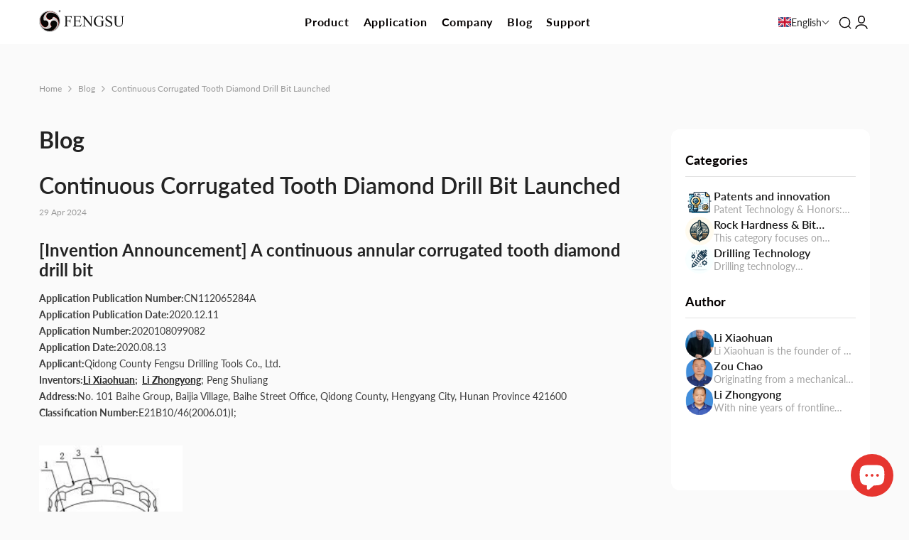

--- FILE ---
content_type: text/html; charset=utf-8
request_url: https://pdcdrill.com/blogs/blog/patents-continuous-corrugated-tooth-diamond-drill-bit-launched
body_size: 71110
content:
<!doctype html><html class="no-js" lang="en">
    <head>
<meta name="google-site-verification" content="ATwwDyeN2Vo8olO83oezJakDrPhTbb6NXHGNpLXRkNg" />
        <meta charset="utf-8">
  

 <!-- default to true --><!-- Contain template--><!-- setting name: pluginseo_pageTitleTruncateEnableForArticles-->
    <!-- setting value: true --><!-- pageTitleTemplate: %% article.title %%%% article.tags || take: '3' || join: ', ' || prepend_not_empty: ' | ' || append_not_empty: ' and more' %% | %% shop.name %% %% blog.title %% blog -->
  <!-- pageTitleToParse": Continuous Corrugated Tooth Diamond Drill Bit Launched -->
  <!-- pageTitleTruncateApplicable: true -->

  <!-- pluginseo_pageTitleTemplateApplyToAll: true -->
  <!-- pageTitleTruncateApplicable: true --><!-- Custom page title: Yes --><title>Continuous Corrugated Tooth Diamond Drill Bit Launched | Li Xiaohuan, Li Zhongyong, Patents and innovation and more | Hunan FengSu PDC Drill Bit Co., Ltd Blog blog</title> <!-- default to true --><!-- Contain template--><!-- setting name: pluginseo_metaDescriptionTruncateEnableForArticles-->
    <!-- setting value: true --><!-- metaDescriptionTemplate: %% article.excerpt_or_content || strip_newlines || strip_html || escape %%%% article.tags || take: '6' || join: ', ' || prepend_not_empty: ' Read about ' || append_not_empty: ' and more' %% %% article.title %% on the %% shop.name %% %% blog.title %% blog -->
  <!-- metaDescriptionToParse": Fengsu unveils the Continuous Annular Corrugated Tooth Diamond Drill Bit, designed for easy maintenance and enhanced durability, with quick-change teeth for cost-effective drilling operations. -->
  <!-- metaDescriptionTruncateApplicable: true -->

  <!-- pluginseo_metaDescriptionTemplateApplyToAll: true -->
  <!-- metaDescriptionTruncateApplicable: true --><!-- Yes --><meta name="description" content="The invention relates to the field of diamond drill bit technology and discloses a continuous annular corrugated tooth diamond drill bit. The bottom of the drill teeth is" /><script data-desc="seo-news" type="application/ld+json">
    {
      "@context": "http://schema.org",
      "@type": "NewsArticle",
      "mainEntityOfPage": {
        "@type": "WebPage",
        "@id": "https://pdcdrill.com"
      },
      "headline": "Continuous Corrugated Tooth Diamond Drill Bit Launched","image": {
        "@type": "ImageObject",
        "url": "https://pdcdrill.com/cdn/shop/articles/A-continuous-annular-corrugated-tooth-diamond-drill-bit_800x800.png?v=1712234125",
        "height": "800px",
        "width": "800px"
      },"dateModified": "2024-04-29 05:30:01 -0400",
      "datePublished": "2024-04-04 08:35:25 -0400",
      "author": {
        "@type": "Person",
        "name": "zhoudan"
      },
       "publisher": {
        "@type": "Organization",
        "@id": "https://pdcdrill.com#organization"
      },
      "description": "[Invention Announcement] A continuous annular corrugated tooth diamond drill bit  Application Publication Number:CN112065284AApplication Publication Date:2020.1..."
    }
  </script><script data-desc="seo-breadcrumb-list" type="application/ld+json">
{
  "@context": "http://schema.org",
  "@type": "BreadcrumbList",
  "itemListElement": [{
        "@type": "ListItem",
        "position": 1,
        "item": {
          "@id": "https://pdcdrill.com/blogs/blog",
          "name": "Blog"
        }
      },{
        "@type": "ListItem",
        "position": 2,
        "item": {
          "@id": "https://pdcdrill.com/blogs/blog/patents-continuous-corrugated-tooth-diamond-drill-bit-launched",
          "name": "Continuous Corrugated Tooth Diamond Drill Bit Launched"
        }
      }]
}
</script><script data-desc="seo-organization" type="application/ld+json">
  {
    "@context": "http://schema.org",
    "@type": "Organization",
    "@id": "https://pdcdrill.com#organization",
    "name": "Hunan FengSu PDC Drill Bit Co., Ltd",
    "url": "https://pdcdrill.com","sameAs": []
  }
</script><script data-desc="seo-website" type="application/ld+json">
  {
    "@context": "http://schema.org",
    "@type": "WebSite",
    "name": "Hunan FengSu PDC Drill Bit Co., Ltd",
    "url": "https://pdcdrill.com",
    "potentialAction": {
      "@type": "SearchAction",
      "target": "https://pdcdrill.com/search?q={search_term_string}",
      "query-input": "required name=search_term_string"
    }
  }
</script><meta name="pluginseo" content="Plug in SEO Plus" data-ptf="s-te_ar" data-mdf="s-te_ar-tr" />

        <meta http-equiv="X-UA-Compatible" content="IE=edge">
        <meta name="viewport" content="width=device-width,initial-scale=1">
        <meta name="yandex-verification" content="162c3330a74330fe" />
        <meta name="theme-color" content="">
        <link rel="canonical" href="https://pdcdrill.com/blogs/blog/patents-continuous-corrugated-tooth-diamond-drill-bit-launched"><link rel="shortcut icon" href="//pdcdrill.com/cdn/shop/files/Group_7_32x32.png?v=1712022274" type="image/png"><link rel="preconnect" href="https://cdn.shopify.com" crossorigin>

        

<meta property="og:site_name" content="Hunan FengSu PDC Drill Bit Co., Ltd">
<meta property="og:url" content="https://pdcdrill.com/blogs/blog/patents-continuous-corrugated-tooth-diamond-drill-bit-launched">
<meta property="og:title" content="Continuous Corrugated Tooth Diamond Drill Bit Launched">
<meta property="og:type" content="article">
<meta property="og:description" content="Fengsu unveils the Continuous Annular Corrugated Tooth Diamond Drill Bit, designed for easy maintenance and enhanced durability, with quick-change teeth for cost-effective drilling operations."><meta property="og:image" content="http://pdcdrill.com/cdn/shop/articles/A-continuous-annular-corrugated-tooth-diamond-drill-bit.png?v=1712234125">
  <meta property="og:image:secure_url" content="https://pdcdrill.com/cdn/shop/articles/A-continuous-annular-corrugated-tooth-diamond-drill-bit.png?v=1712234125">
  <meta property="og:image:width" content="202">
  <meta property="og:image:height" content="304"><meta name="twitter:site" content="@shopify"><meta name="twitter:card" content="summary_large_image">
<meta name="twitter:title" content="Continuous Corrugated Tooth Diamond Drill Bit Launched">
<meta name="twitter:description" content="Fengsu unveils the Continuous Annular Corrugated Tooth Diamond Drill Bit, designed for easy maintenance and enhanced durability, with quick-change teeth for cost-effective drilling operations.">

        <script>window.performance && window.performance.mark && window.performance.mark('shopify.content_for_header.start');</script><meta name="google-site-verification" content="ATwwDyeN2Vo8olO83oezJakDrPhTbb6NXHGNpLXRkNg">
<meta id="shopify-digital-wallet" name="shopify-digital-wallet" content="/69346427098/digital_wallets/dialog">
<meta name="shopify-checkout-api-token" content="464aa340e75bbcd9e2bb7fb1e51922a7">
<meta id="in-context-paypal-metadata" data-shop-id="69346427098" data-venmo-supported="false" data-environment="production" data-locale="en_US" data-paypal-v4="true" data-currency="USD">
<link rel="alternate" type="application/atom+xml" title="Feed" href="/blogs/blog.atom" />
<link rel="alternate" hreflang="x-default" href="https://pdcdrill.com/blogs/blog/patents-continuous-corrugated-tooth-diamond-drill-bit-launched">
<link rel="alternate" hreflang="en" href="https://pdcdrill.com/blogs/blog/patents-continuous-corrugated-tooth-diamond-drill-bit-launched">
<link rel="alternate" hreflang="hi" href="https://pdcdrill.com/hi/blogs/blog/patents-continuous-corrugated-tooth-diamond-drill-bit-launched">
<link rel="alternate" hreflang="ru" href="https://pdcdrill.com/ru/blogs/blog/patents-continuous-corrugated-tooth-diamond-drill-bit-launched">
<link rel="alternate" hreflang="ar" href="https://pdcdrill.com/ar/blogs/blog/patents-continuous-corrugated-tooth-diamond-drill-bit-launched">
<link rel="alternate" hreflang="es" href="https://pdcdrill.com/es/blogs/blog/patents-continuous-corrugated-tooth-diamond-drill-bit-launched">
<link rel="alternate" hreflang="bn" href="https://pdcdrill.com/bn/blogs/blog/patents-continuous-corrugated-tooth-diamond-drill-bit-launched">
<link rel="alternate" hreflang="ur" href="https://pdcdrill.com/ur/blogs/blog/patents-continuous-corrugated-tooth-diamond-drill-bit-launched">
<link rel="alternate" hreflang="id" href="https://pdcdrill.com/id/blogs/blog/patents-continuous-corrugated-tooth-diamond-drill-bit-launched">
<link rel="alternate" hreflang="fr" href="https://pdcdrill.com/fr/blogs/blog/patents-continuous-corrugated-tooth-diamond-drill-bit-launched">
<link rel="alternate" hreflang="pt" href="https://pdcdrill.com/pt/blogs/blog/patents-continuous-corrugated-tooth-diamond-drill-bit-launched">
<link rel="alternate" hreflang="de" href="https://pdcdrill.com/de/blogs/blog/patents-continuous-corrugated-tooth-diamond-drill-bit-launched">
<link rel="alternate" hreflang="mr" href="https://pdcdrill.com/mr/blogs/blog/patents-continuous-corrugated-tooth-diamond-drill-bit-launched">
<link rel="alternate" hreflang="sw" href="https://pdcdrill.com/sw/blogs/blog/patents-continuous-corrugated-tooth-diamond-drill-bit-launched">
<link rel="alternate" hreflang="te" href="https://pdcdrill.com/te/blogs/blog/patents-continuous-corrugated-tooth-diamond-drill-bit-launched">
<link rel="alternate" hreflang="ta" href="https://pdcdrill.com/ta/blogs/blog/patents-continuous-corrugated-tooth-diamond-drill-bit-launched">
<link rel="alternate" hreflang="vi" href="https://pdcdrill.com/vi/blogs/blog/patents-continuous-corrugated-tooth-diamond-drill-bit-launched">
<link rel="alternate" hreflang="ha" href="https://pdcdrill.com/ha/blogs/blog/patents-continuous-corrugated-tooth-diamond-drill-bit-launched">
<link rel="alternate" hreflang="jv" href="https://pdcdrill.com/jv/blogs/blog/patents-continuous-corrugated-tooth-diamond-drill-bit-launched">
<link rel="alternate" hreflang="th" href="https://pdcdrill.com/th/blogs/blog/patents-continuous-corrugated-tooth-diamond-drill-bit-launched">
<link rel="alternate" hreflang="fil" href="https://pdcdrill.com/fil/blogs/blog/patents-continuous-corrugated-tooth-diamond-drill-bit-launched">
<link rel="alternate" hreflang="zh-Hans" href="https://pdcdrill.com/zh/blogs/blog/patents-continuous-corrugated-tooth-diamond-drill-bit-launched">
<link rel="alternate" hreflang="zh-Hans-AC" href="https://pdcdrill.com/zh/blogs/blog/patents-continuous-corrugated-tooth-diamond-drill-bit-launched">
<link rel="alternate" hreflang="zh-Hans-AD" href="https://pdcdrill.com/zh/blogs/blog/patents-continuous-corrugated-tooth-diamond-drill-bit-launched">
<link rel="alternate" hreflang="zh-Hans-AE" href="https://pdcdrill.com/zh/blogs/blog/patents-continuous-corrugated-tooth-diamond-drill-bit-launched">
<link rel="alternate" hreflang="zh-Hans-AF" href="https://pdcdrill.com/zh/blogs/blog/patents-continuous-corrugated-tooth-diamond-drill-bit-launched">
<link rel="alternate" hreflang="zh-Hans-AG" href="https://pdcdrill.com/zh/blogs/blog/patents-continuous-corrugated-tooth-diamond-drill-bit-launched">
<link rel="alternate" hreflang="zh-Hans-AI" href="https://pdcdrill.com/zh/blogs/blog/patents-continuous-corrugated-tooth-diamond-drill-bit-launched">
<link rel="alternate" hreflang="zh-Hans-AL" href="https://pdcdrill.com/zh/blogs/blog/patents-continuous-corrugated-tooth-diamond-drill-bit-launched">
<link rel="alternate" hreflang="zh-Hans-AM" href="https://pdcdrill.com/zh/blogs/blog/patents-continuous-corrugated-tooth-diamond-drill-bit-launched">
<link rel="alternate" hreflang="zh-Hans-AO" href="https://pdcdrill.com/zh/blogs/blog/patents-continuous-corrugated-tooth-diamond-drill-bit-launched">
<link rel="alternate" hreflang="zh-Hans-AR" href="https://pdcdrill.com/zh/blogs/blog/patents-continuous-corrugated-tooth-diamond-drill-bit-launched">
<link rel="alternate" hreflang="zh-Hans-AT" href="https://pdcdrill.com/zh/blogs/blog/patents-continuous-corrugated-tooth-diamond-drill-bit-launched">
<link rel="alternate" hreflang="zh-Hans-AU" href="https://pdcdrill.com/zh/blogs/blog/patents-continuous-corrugated-tooth-diamond-drill-bit-launched">
<link rel="alternate" hreflang="zh-Hans-AW" href="https://pdcdrill.com/zh/blogs/blog/patents-continuous-corrugated-tooth-diamond-drill-bit-launched">
<link rel="alternate" hreflang="zh-Hans-AX" href="https://pdcdrill.com/zh/blogs/blog/patents-continuous-corrugated-tooth-diamond-drill-bit-launched">
<link rel="alternate" hreflang="zh-Hans-AZ" href="https://pdcdrill.com/zh/blogs/blog/patents-continuous-corrugated-tooth-diamond-drill-bit-launched">
<link rel="alternate" hreflang="zh-Hans-BA" href="https://pdcdrill.com/zh/blogs/blog/patents-continuous-corrugated-tooth-diamond-drill-bit-launched">
<link rel="alternate" hreflang="zh-Hans-BB" href="https://pdcdrill.com/zh/blogs/blog/patents-continuous-corrugated-tooth-diamond-drill-bit-launched">
<link rel="alternate" hreflang="zh-Hans-BD" href="https://pdcdrill.com/zh/blogs/blog/patents-continuous-corrugated-tooth-diamond-drill-bit-launched">
<link rel="alternate" hreflang="zh-Hans-BE" href="https://pdcdrill.com/zh/blogs/blog/patents-continuous-corrugated-tooth-diamond-drill-bit-launched">
<link rel="alternate" hreflang="zh-Hans-BF" href="https://pdcdrill.com/zh/blogs/blog/patents-continuous-corrugated-tooth-diamond-drill-bit-launched">
<link rel="alternate" hreflang="zh-Hans-BG" href="https://pdcdrill.com/zh/blogs/blog/patents-continuous-corrugated-tooth-diamond-drill-bit-launched">
<link rel="alternate" hreflang="zh-Hans-BH" href="https://pdcdrill.com/zh/blogs/blog/patents-continuous-corrugated-tooth-diamond-drill-bit-launched">
<link rel="alternate" hreflang="zh-Hans-BI" href="https://pdcdrill.com/zh/blogs/blog/patents-continuous-corrugated-tooth-diamond-drill-bit-launched">
<link rel="alternate" hreflang="zh-Hans-BJ" href="https://pdcdrill.com/zh/blogs/blog/patents-continuous-corrugated-tooth-diamond-drill-bit-launched">
<link rel="alternate" hreflang="zh-Hans-BL" href="https://pdcdrill.com/zh/blogs/blog/patents-continuous-corrugated-tooth-diamond-drill-bit-launched">
<link rel="alternate" hreflang="zh-Hans-BM" href="https://pdcdrill.com/zh/blogs/blog/patents-continuous-corrugated-tooth-diamond-drill-bit-launched">
<link rel="alternate" hreflang="zh-Hans-BN" href="https://pdcdrill.com/zh/blogs/blog/patents-continuous-corrugated-tooth-diamond-drill-bit-launched">
<link rel="alternate" hreflang="zh-Hans-BO" href="https://pdcdrill.com/zh/blogs/blog/patents-continuous-corrugated-tooth-diamond-drill-bit-launched">
<link rel="alternate" hreflang="zh-Hans-BQ" href="https://pdcdrill.com/zh/blogs/blog/patents-continuous-corrugated-tooth-diamond-drill-bit-launched">
<link rel="alternate" hreflang="zh-Hans-BR" href="https://pdcdrill.com/zh/blogs/blog/patents-continuous-corrugated-tooth-diamond-drill-bit-launched">
<link rel="alternate" hreflang="zh-Hans-BS" href="https://pdcdrill.com/zh/blogs/blog/patents-continuous-corrugated-tooth-diamond-drill-bit-launched">
<link rel="alternate" hreflang="zh-Hans-BT" href="https://pdcdrill.com/zh/blogs/blog/patents-continuous-corrugated-tooth-diamond-drill-bit-launched">
<link rel="alternate" hreflang="zh-Hans-BW" href="https://pdcdrill.com/zh/blogs/blog/patents-continuous-corrugated-tooth-diamond-drill-bit-launched">
<link rel="alternate" hreflang="zh-Hans-BY" href="https://pdcdrill.com/zh/blogs/blog/patents-continuous-corrugated-tooth-diamond-drill-bit-launched">
<link rel="alternate" hreflang="zh-Hans-BZ" href="https://pdcdrill.com/zh/blogs/blog/patents-continuous-corrugated-tooth-diamond-drill-bit-launched">
<link rel="alternate" hreflang="zh-Hans-CA" href="https://pdcdrill.com/zh/blogs/blog/patents-continuous-corrugated-tooth-diamond-drill-bit-launched">
<link rel="alternate" hreflang="zh-Hans-CC" href="https://pdcdrill.com/zh/blogs/blog/patents-continuous-corrugated-tooth-diamond-drill-bit-launched">
<link rel="alternate" hreflang="zh-Hans-CD" href="https://pdcdrill.com/zh/blogs/blog/patents-continuous-corrugated-tooth-diamond-drill-bit-launched">
<link rel="alternate" hreflang="zh-Hans-CF" href="https://pdcdrill.com/zh/blogs/blog/patents-continuous-corrugated-tooth-diamond-drill-bit-launched">
<link rel="alternate" hreflang="zh-Hans-CG" href="https://pdcdrill.com/zh/blogs/blog/patents-continuous-corrugated-tooth-diamond-drill-bit-launched">
<link rel="alternate" hreflang="zh-Hans-CH" href="https://pdcdrill.com/zh/blogs/blog/patents-continuous-corrugated-tooth-diamond-drill-bit-launched">
<link rel="alternate" hreflang="zh-Hans-CI" href="https://pdcdrill.com/zh/blogs/blog/patents-continuous-corrugated-tooth-diamond-drill-bit-launched">
<link rel="alternate" hreflang="zh-Hans-CK" href="https://pdcdrill.com/zh/blogs/blog/patents-continuous-corrugated-tooth-diamond-drill-bit-launched">
<link rel="alternate" hreflang="zh-Hans-CL" href="https://pdcdrill.com/zh/blogs/blog/patents-continuous-corrugated-tooth-diamond-drill-bit-launched">
<link rel="alternate" hreflang="zh-Hans-CM" href="https://pdcdrill.com/zh/blogs/blog/patents-continuous-corrugated-tooth-diamond-drill-bit-launched">
<link rel="alternate" hreflang="zh-Hans-CN" href="https://pdcdrill.com/zh/blogs/blog/patents-continuous-corrugated-tooth-diamond-drill-bit-launched">
<link rel="alternate" hreflang="zh-Hans-CO" href="https://pdcdrill.com/zh/blogs/blog/patents-continuous-corrugated-tooth-diamond-drill-bit-launched">
<link rel="alternate" hreflang="zh-Hans-CR" href="https://pdcdrill.com/zh/blogs/blog/patents-continuous-corrugated-tooth-diamond-drill-bit-launched">
<link rel="alternate" hreflang="zh-Hans-CV" href="https://pdcdrill.com/zh/blogs/blog/patents-continuous-corrugated-tooth-diamond-drill-bit-launched">
<link rel="alternate" hreflang="zh-Hans-CW" href="https://pdcdrill.com/zh/blogs/blog/patents-continuous-corrugated-tooth-diamond-drill-bit-launched">
<link rel="alternate" hreflang="zh-Hans-CX" href="https://pdcdrill.com/zh/blogs/blog/patents-continuous-corrugated-tooth-diamond-drill-bit-launched">
<link rel="alternate" hreflang="zh-Hans-CY" href="https://pdcdrill.com/zh/blogs/blog/patents-continuous-corrugated-tooth-diamond-drill-bit-launched">
<link rel="alternate" hreflang="zh-Hans-CZ" href="https://pdcdrill.com/zh/blogs/blog/patents-continuous-corrugated-tooth-diamond-drill-bit-launched">
<link rel="alternate" hreflang="zh-Hans-DE" href="https://pdcdrill.com/zh/blogs/blog/patents-continuous-corrugated-tooth-diamond-drill-bit-launched">
<link rel="alternate" hreflang="zh-Hans-DJ" href="https://pdcdrill.com/zh/blogs/blog/patents-continuous-corrugated-tooth-diamond-drill-bit-launched">
<link rel="alternate" hreflang="zh-Hans-DK" href="https://pdcdrill.com/zh/blogs/blog/patents-continuous-corrugated-tooth-diamond-drill-bit-launched">
<link rel="alternate" hreflang="zh-Hans-DM" href="https://pdcdrill.com/zh/blogs/blog/patents-continuous-corrugated-tooth-diamond-drill-bit-launched">
<link rel="alternate" hreflang="zh-Hans-DO" href="https://pdcdrill.com/zh/blogs/blog/patents-continuous-corrugated-tooth-diamond-drill-bit-launched">
<link rel="alternate" hreflang="zh-Hans-DZ" href="https://pdcdrill.com/zh/blogs/blog/patents-continuous-corrugated-tooth-diamond-drill-bit-launched">
<link rel="alternate" hreflang="zh-Hans-EC" href="https://pdcdrill.com/zh/blogs/blog/patents-continuous-corrugated-tooth-diamond-drill-bit-launched">
<link rel="alternate" hreflang="zh-Hans-EE" href="https://pdcdrill.com/zh/blogs/blog/patents-continuous-corrugated-tooth-diamond-drill-bit-launched">
<link rel="alternate" hreflang="zh-Hans-EG" href="https://pdcdrill.com/zh/blogs/blog/patents-continuous-corrugated-tooth-diamond-drill-bit-launched">
<link rel="alternate" hreflang="zh-Hans-EH" href="https://pdcdrill.com/zh/blogs/blog/patents-continuous-corrugated-tooth-diamond-drill-bit-launched">
<link rel="alternate" hreflang="zh-Hans-ER" href="https://pdcdrill.com/zh/blogs/blog/patents-continuous-corrugated-tooth-diamond-drill-bit-launched">
<link rel="alternate" hreflang="zh-Hans-ES" href="https://pdcdrill.com/zh/blogs/blog/patents-continuous-corrugated-tooth-diamond-drill-bit-launched">
<link rel="alternate" hreflang="zh-Hans-ET" href="https://pdcdrill.com/zh/blogs/blog/patents-continuous-corrugated-tooth-diamond-drill-bit-launched">
<link rel="alternate" hreflang="zh-Hans-FI" href="https://pdcdrill.com/zh/blogs/blog/patents-continuous-corrugated-tooth-diamond-drill-bit-launched">
<link rel="alternate" hreflang="zh-Hans-FJ" href="https://pdcdrill.com/zh/blogs/blog/patents-continuous-corrugated-tooth-diamond-drill-bit-launched">
<link rel="alternate" hreflang="zh-Hans-FK" href="https://pdcdrill.com/zh/blogs/blog/patents-continuous-corrugated-tooth-diamond-drill-bit-launched">
<link rel="alternate" hreflang="zh-Hans-FO" href="https://pdcdrill.com/zh/blogs/blog/patents-continuous-corrugated-tooth-diamond-drill-bit-launched">
<link rel="alternate" hreflang="zh-Hans-FR" href="https://pdcdrill.com/zh/blogs/blog/patents-continuous-corrugated-tooth-diamond-drill-bit-launched">
<link rel="alternate" hreflang="zh-Hans-GA" href="https://pdcdrill.com/zh/blogs/blog/patents-continuous-corrugated-tooth-diamond-drill-bit-launched">
<link rel="alternate" hreflang="zh-Hans-GB" href="https://pdcdrill.com/zh/blogs/blog/patents-continuous-corrugated-tooth-diamond-drill-bit-launched">
<link rel="alternate" hreflang="zh-Hans-GD" href="https://pdcdrill.com/zh/blogs/blog/patents-continuous-corrugated-tooth-diamond-drill-bit-launched">
<link rel="alternate" hreflang="zh-Hans-GE" href="https://pdcdrill.com/zh/blogs/blog/patents-continuous-corrugated-tooth-diamond-drill-bit-launched">
<link rel="alternate" hreflang="zh-Hans-GF" href="https://pdcdrill.com/zh/blogs/blog/patents-continuous-corrugated-tooth-diamond-drill-bit-launched">
<link rel="alternate" hreflang="zh-Hans-GG" href="https://pdcdrill.com/zh/blogs/blog/patents-continuous-corrugated-tooth-diamond-drill-bit-launched">
<link rel="alternate" hreflang="zh-Hans-GH" href="https://pdcdrill.com/zh/blogs/blog/patents-continuous-corrugated-tooth-diamond-drill-bit-launched">
<link rel="alternate" hreflang="zh-Hans-GI" href="https://pdcdrill.com/zh/blogs/blog/patents-continuous-corrugated-tooth-diamond-drill-bit-launched">
<link rel="alternate" hreflang="zh-Hans-GL" href="https://pdcdrill.com/zh/blogs/blog/patents-continuous-corrugated-tooth-diamond-drill-bit-launched">
<link rel="alternate" hreflang="zh-Hans-GM" href="https://pdcdrill.com/zh/blogs/blog/patents-continuous-corrugated-tooth-diamond-drill-bit-launched">
<link rel="alternate" hreflang="zh-Hans-GN" href="https://pdcdrill.com/zh/blogs/blog/patents-continuous-corrugated-tooth-diamond-drill-bit-launched">
<link rel="alternate" hreflang="zh-Hans-GP" href="https://pdcdrill.com/zh/blogs/blog/patents-continuous-corrugated-tooth-diamond-drill-bit-launched">
<link rel="alternate" hreflang="zh-Hans-GQ" href="https://pdcdrill.com/zh/blogs/blog/patents-continuous-corrugated-tooth-diamond-drill-bit-launched">
<link rel="alternate" hreflang="zh-Hans-GR" href="https://pdcdrill.com/zh/blogs/blog/patents-continuous-corrugated-tooth-diamond-drill-bit-launched">
<link rel="alternate" hreflang="zh-Hans-GS" href="https://pdcdrill.com/zh/blogs/blog/patents-continuous-corrugated-tooth-diamond-drill-bit-launched">
<link rel="alternate" hreflang="zh-Hans-GT" href="https://pdcdrill.com/zh/blogs/blog/patents-continuous-corrugated-tooth-diamond-drill-bit-launched">
<link rel="alternate" hreflang="zh-Hans-GW" href="https://pdcdrill.com/zh/blogs/blog/patents-continuous-corrugated-tooth-diamond-drill-bit-launched">
<link rel="alternate" hreflang="zh-Hans-GY" href="https://pdcdrill.com/zh/blogs/blog/patents-continuous-corrugated-tooth-diamond-drill-bit-launched">
<link rel="alternate" hreflang="zh-Hans-HK" href="https://pdcdrill.com/zh/blogs/blog/patents-continuous-corrugated-tooth-diamond-drill-bit-launched">
<link rel="alternate" hreflang="zh-Hans-HN" href="https://pdcdrill.com/zh/blogs/blog/patents-continuous-corrugated-tooth-diamond-drill-bit-launched">
<link rel="alternate" hreflang="zh-Hans-HR" href="https://pdcdrill.com/zh/blogs/blog/patents-continuous-corrugated-tooth-diamond-drill-bit-launched">
<link rel="alternate" hreflang="zh-Hans-HT" href="https://pdcdrill.com/zh/blogs/blog/patents-continuous-corrugated-tooth-diamond-drill-bit-launched">
<link rel="alternate" hreflang="zh-Hans-HU" href="https://pdcdrill.com/zh/blogs/blog/patents-continuous-corrugated-tooth-diamond-drill-bit-launched">
<link rel="alternate" hreflang="zh-Hans-ID" href="https://pdcdrill.com/zh/blogs/blog/patents-continuous-corrugated-tooth-diamond-drill-bit-launched">
<link rel="alternate" hreflang="zh-Hans-IE" href="https://pdcdrill.com/zh/blogs/blog/patents-continuous-corrugated-tooth-diamond-drill-bit-launched">
<link rel="alternate" hreflang="zh-Hans-IL" href="https://pdcdrill.com/zh/blogs/blog/patents-continuous-corrugated-tooth-diamond-drill-bit-launched">
<link rel="alternate" hreflang="zh-Hans-IM" href="https://pdcdrill.com/zh/blogs/blog/patents-continuous-corrugated-tooth-diamond-drill-bit-launched">
<link rel="alternate" hreflang="zh-Hans-IN" href="https://pdcdrill.com/zh/blogs/blog/patents-continuous-corrugated-tooth-diamond-drill-bit-launched">
<link rel="alternate" hreflang="zh-Hans-IO" href="https://pdcdrill.com/zh/blogs/blog/patents-continuous-corrugated-tooth-diamond-drill-bit-launched">
<link rel="alternate" hreflang="zh-Hans-IQ" href="https://pdcdrill.com/zh/blogs/blog/patents-continuous-corrugated-tooth-diamond-drill-bit-launched">
<link rel="alternate" hreflang="zh-Hans-IS" href="https://pdcdrill.com/zh/blogs/blog/patents-continuous-corrugated-tooth-diamond-drill-bit-launched">
<link rel="alternate" hreflang="zh-Hans-IT" href="https://pdcdrill.com/zh/blogs/blog/patents-continuous-corrugated-tooth-diamond-drill-bit-launched">
<link rel="alternate" hreflang="zh-Hans-JE" href="https://pdcdrill.com/zh/blogs/blog/patents-continuous-corrugated-tooth-diamond-drill-bit-launched">
<link rel="alternate" hreflang="zh-Hans-JM" href="https://pdcdrill.com/zh/blogs/blog/patents-continuous-corrugated-tooth-diamond-drill-bit-launched">
<link rel="alternate" hreflang="zh-Hans-JO" href="https://pdcdrill.com/zh/blogs/blog/patents-continuous-corrugated-tooth-diamond-drill-bit-launched">
<link rel="alternate" hreflang="zh-Hans-JP" href="https://pdcdrill.com/zh/blogs/blog/patents-continuous-corrugated-tooth-diamond-drill-bit-launched">
<link rel="alternate" hreflang="zh-Hans-KE" href="https://pdcdrill.com/zh/blogs/blog/patents-continuous-corrugated-tooth-diamond-drill-bit-launched">
<link rel="alternate" hreflang="zh-Hans-KG" href="https://pdcdrill.com/zh/blogs/blog/patents-continuous-corrugated-tooth-diamond-drill-bit-launched">
<link rel="alternate" hreflang="zh-Hans-KH" href="https://pdcdrill.com/zh/blogs/blog/patents-continuous-corrugated-tooth-diamond-drill-bit-launched">
<link rel="alternate" hreflang="zh-Hans-KI" href="https://pdcdrill.com/zh/blogs/blog/patents-continuous-corrugated-tooth-diamond-drill-bit-launched">
<link rel="alternate" hreflang="zh-Hans-KM" href="https://pdcdrill.com/zh/blogs/blog/patents-continuous-corrugated-tooth-diamond-drill-bit-launched">
<link rel="alternate" hreflang="zh-Hans-KN" href="https://pdcdrill.com/zh/blogs/blog/patents-continuous-corrugated-tooth-diamond-drill-bit-launched">
<link rel="alternate" hreflang="zh-Hans-KR" href="https://pdcdrill.com/zh/blogs/blog/patents-continuous-corrugated-tooth-diamond-drill-bit-launched">
<link rel="alternate" hreflang="zh-Hans-KW" href="https://pdcdrill.com/zh/blogs/blog/patents-continuous-corrugated-tooth-diamond-drill-bit-launched">
<link rel="alternate" hreflang="zh-Hans-KY" href="https://pdcdrill.com/zh/blogs/blog/patents-continuous-corrugated-tooth-diamond-drill-bit-launched">
<link rel="alternate" hreflang="zh-Hans-KZ" href="https://pdcdrill.com/zh/blogs/blog/patents-continuous-corrugated-tooth-diamond-drill-bit-launched">
<link rel="alternate" hreflang="zh-Hans-LA" href="https://pdcdrill.com/zh/blogs/blog/patents-continuous-corrugated-tooth-diamond-drill-bit-launched">
<link rel="alternate" hreflang="zh-Hans-LB" href="https://pdcdrill.com/zh/blogs/blog/patents-continuous-corrugated-tooth-diamond-drill-bit-launched">
<link rel="alternate" hreflang="zh-Hans-LC" href="https://pdcdrill.com/zh/blogs/blog/patents-continuous-corrugated-tooth-diamond-drill-bit-launched">
<link rel="alternate" hreflang="zh-Hans-LI" href="https://pdcdrill.com/zh/blogs/blog/patents-continuous-corrugated-tooth-diamond-drill-bit-launched">
<link rel="alternate" hreflang="zh-Hans-LK" href="https://pdcdrill.com/zh/blogs/blog/patents-continuous-corrugated-tooth-diamond-drill-bit-launched">
<link rel="alternate" hreflang="zh-Hans-LR" href="https://pdcdrill.com/zh/blogs/blog/patents-continuous-corrugated-tooth-diamond-drill-bit-launched">
<link rel="alternate" hreflang="zh-Hans-LS" href="https://pdcdrill.com/zh/blogs/blog/patents-continuous-corrugated-tooth-diamond-drill-bit-launched">
<link rel="alternate" hreflang="zh-Hans-LT" href="https://pdcdrill.com/zh/blogs/blog/patents-continuous-corrugated-tooth-diamond-drill-bit-launched">
<link rel="alternate" hreflang="zh-Hans-LU" href="https://pdcdrill.com/zh/blogs/blog/patents-continuous-corrugated-tooth-diamond-drill-bit-launched">
<link rel="alternate" hreflang="zh-Hans-LV" href="https://pdcdrill.com/zh/blogs/blog/patents-continuous-corrugated-tooth-diamond-drill-bit-launched">
<link rel="alternate" hreflang="zh-Hans-LY" href="https://pdcdrill.com/zh/blogs/blog/patents-continuous-corrugated-tooth-diamond-drill-bit-launched">
<link rel="alternate" hreflang="zh-Hans-MA" href="https://pdcdrill.com/zh/blogs/blog/patents-continuous-corrugated-tooth-diamond-drill-bit-launched">
<link rel="alternate" hreflang="zh-Hans-MC" href="https://pdcdrill.com/zh/blogs/blog/patents-continuous-corrugated-tooth-diamond-drill-bit-launched">
<link rel="alternate" hreflang="zh-Hans-MD" href="https://pdcdrill.com/zh/blogs/blog/patents-continuous-corrugated-tooth-diamond-drill-bit-launched">
<link rel="alternate" hreflang="zh-Hans-ME" href="https://pdcdrill.com/zh/blogs/blog/patents-continuous-corrugated-tooth-diamond-drill-bit-launched">
<link rel="alternate" hreflang="zh-Hans-MF" href="https://pdcdrill.com/zh/blogs/blog/patents-continuous-corrugated-tooth-diamond-drill-bit-launched">
<link rel="alternate" hreflang="zh-Hans-MG" href="https://pdcdrill.com/zh/blogs/blog/patents-continuous-corrugated-tooth-diamond-drill-bit-launched">
<link rel="alternate" hreflang="zh-Hans-MK" href="https://pdcdrill.com/zh/blogs/blog/patents-continuous-corrugated-tooth-diamond-drill-bit-launched">
<link rel="alternate" hreflang="zh-Hans-ML" href="https://pdcdrill.com/zh/blogs/blog/patents-continuous-corrugated-tooth-diamond-drill-bit-launched">
<link rel="alternate" hreflang="zh-Hans-MM" href="https://pdcdrill.com/zh/blogs/blog/patents-continuous-corrugated-tooth-diamond-drill-bit-launched">
<link rel="alternate" hreflang="zh-Hans-MN" href="https://pdcdrill.com/zh/blogs/blog/patents-continuous-corrugated-tooth-diamond-drill-bit-launched">
<link rel="alternate" hreflang="zh-Hans-MO" href="https://pdcdrill.com/zh/blogs/blog/patents-continuous-corrugated-tooth-diamond-drill-bit-launched">
<link rel="alternate" hreflang="zh-Hans-MQ" href="https://pdcdrill.com/zh/blogs/blog/patents-continuous-corrugated-tooth-diamond-drill-bit-launched">
<link rel="alternate" hreflang="zh-Hans-MR" href="https://pdcdrill.com/zh/blogs/blog/patents-continuous-corrugated-tooth-diamond-drill-bit-launched">
<link rel="alternate" hreflang="zh-Hans-MS" href="https://pdcdrill.com/zh/blogs/blog/patents-continuous-corrugated-tooth-diamond-drill-bit-launched">
<link rel="alternate" hreflang="zh-Hans-MT" href="https://pdcdrill.com/zh/blogs/blog/patents-continuous-corrugated-tooth-diamond-drill-bit-launched">
<link rel="alternate" hreflang="zh-Hans-MU" href="https://pdcdrill.com/zh/blogs/blog/patents-continuous-corrugated-tooth-diamond-drill-bit-launched">
<link rel="alternate" hreflang="zh-Hans-MV" href="https://pdcdrill.com/zh/blogs/blog/patents-continuous-corrugated-tooth-diamond-drill-bit-launched">
<link rel="alternate" hreflang="zh-Hans-MW" href="https://pdcdrill.com/zh/blogs/blog/patents-continuous-corrugated-tooth-diamond-drill-bit-launched">
<link rel="alternate" hreflang="zh-Hans-MX" href="https://pdcdrill.com/zh/blogs/blog/patents-continuous-corrugated-tooth-diamond-drill-bit-launched">
<link rel="alternate" hreflang="zh-Hans-MY" href="https://pdcdrill.com/zh/blogs/blog/patents-continuous-corrugated-tooth-diamond-drill-bit-launched">
<link rel="alternate" hreflang="zh-Hans-MZ" href="https://pdcdrill.com/zh/blogs/blog/patents-continuous-corrugated-tooth-diamond-drill-bit-launched">
<link rel="alternate" hreflang="zh-Hans-NA" href="https://pdcdrill.com/zh/blogs/blog/patents-continuous-corrugated-tooth-diamond-drill-bit-launched">
<link rel="alternate" hreflang="zh-Hans-NC" href="https://pdcdrill.com/zh/blogs/blog/patents-continuous-corrugated-tooth-diamond-drill-bit-launched">
<link rel="alternate" hreflang="zh-Hans-NE" href="https://pdcdrill.com/zh/blogs/blog/patents-continuous-corrugated-tooth-diamond-drill-bit-launched">
<link rel="alternate" hreflang="zh-Hans-NF" href="https://pdcdrill.com/zh/blogs/blog/patents-continuous-corrugated-tooth-diamond-drill-bit-launched">
<link rel="alternate" hreflang="zh-Hans-NG" href="https://pdcdrill.com/zh/blogs/blog/patents-continuous-corrugated-tooth-diamond-drill-bit-launched">
<link rel="alternate" hreflang="zh-Hans-NI" href="https://pdcdrill.com/zh/blogs/blog/patents-continuous-corrugated-tooth-diamond-drill-bit-launched">
<link rel="alternate" hreflang="zh-Hans-NL" href="https://pdcdrill.com/zh/blogs/blog/patents-continuous-corrugated-tooth-diamond-drill-bit-launched">
<link rel="alternate" hreflang="zh-Hans-NO" href="https://pdcdrill.com/zh/blogs/blog/patents-continuous-corrugated-tooth-diamond-drill-bit-launched">
<link rel="alternate" hreflang="zh-Hans-NP" href="https://pdcdrill.com/zh/blogs/blog/patents-continuous-corrugated-tooth-diamond-drill-bit-launched">
<link rel="alternate" hreflang="zh-Hans-NR" href="https://pdcdrill.com/zh/blogs/blog/patents-continuous-corrugated-tooth-diamond-drill-bit-launched">
<link rel="alternate" hreflang="zh-Hans-NU" href="https://pdcdrill.com/zh/blogs/blog/patents-continuous-corrugated-tooth-diamond-drill-bit-launched">
<link rel="alternate" hreflang="zh-Hans-NZ" href="https://pdcdrill.com/zh/blogs/blog/patents-continuous-corrugated-tooth-diamond-drill-bit-launched">
<link rel="alternate" hreflang="zh-Hans-OM" href="https://pdcdrill.com/zh/blogs/blog/patents-continuous-corrugated-tooth-diamond-drill-bit-launched">
<link rel="alternate" hreflang="zh-Hans-PA" href="https://pdcdrill.com/zh/blogs/blog/patents-continuous-corrugated-tooth-diamond-drill-bit-launched">
<link rel="alternate" hreflang="zh-Hans-PE" href="https://pdcdrill.com/zh/blogs/blog/patents-continuous-corrugated-tooth-diamond-drill-bit-launched">
<link rel="alternate" hreflang="zh-Hans-PF" href="https://pdcdrill.com/zh/blogs/blog/patents-continuous-corrugated-tooth-diamond-drill-bit-launched">
<link rel="alternate" hreflang="zh-Hans-PG" href="https://pdcdrill.com/zh/blogs/blog/patents-continuous-corrugated-tooth-diamond-drill-bit-launched">
<link rel="alternate" hreflang="zh-Hans-PH" href="https://pdcdrill.com/zh/blogs/blog/patents-continuous-corrugated-tooth-diamond-drill-bit-launched">
<link rel="alternate" hreflang="zh-Hans-PK" href="https://pdcdrill.com/zh/blogs/blog/patents-continuous-corrugated-tooth-diamond-drill-bit-launched">
<link rel="alternate" hreflang="zh-Hans-PL" href="https://pdcdrill.com/zh/blogs/blog/patents-continuous-corrugated-tooth-diamond-drill-bit-launched">
<link rel="alternate" hreflang="zh-Hans-PM" href="https://pdcdrill.com/zh/blogs/blog/patents-continuous-corrugated-tooth-diamond-drill-bit-launched">
<link rel="alternate" hreflang="zh-Hans-PN" href="https://pdcdrill.com/zh/blogs/blog/patents-continuous-corrugated-tooth-diamond-drill-bit-launched">
<link rel="alternate" hreflang="zh-Hans-PS" href="https://pdcdrill.com/zh/blogs/blog/patents-continuous-corrugated-tooth-diamond-drill-bit-launched">
<link rel="alternate" hreflang="zh-Hans-PT" href="https://pdcdrill.com/zh/blogs/blog/patents-continuous-corrugated-tooth-diamond-drill-bit-launched">
<link rel="alternate" hreflang="zh-Hans-PY" href="https://pdcdrill.com/zh/blogs/blog/patents-continuous-corrugated-tooth-diamond-drill-bit-launched">
<link rel="alternate" hreflang="zh-Hans-QA" href="https://pdcdrill.com/zh/blogs/blog/patents-continuous-corrugated-tooth-diamond-drill-bit-launched">
<link rel="alternate" hreflang="zh-Hans-RE" href="https://pdcdrill.com/zh/blogs/blog/patents-continuous-corrugated-tooth-diamond-drill-bit-launched">
<link rel="alternate" hreflang="zh-Hans-RO" href="https://pdcdrill.com/zh/blogs/blog/patents-continuous-corrugated-tooth-diamond-drill-bit-launched">
<link rel="alternate" hreflang="zh-Hans-RS" href="https://pdcdrill.com/zh/blogs/blog/patents-continuous-corrugated-tooth-diamond-drill-bit-launched">
<link rel="alternate" hreflang="zh-Hans-RU" href="https://pdcdrill.com/zh/blogs/blog/patents-continuous-corrugated-tooth-diamond-drill-bit-launched">
<link rel="alternate" hreflang="zh-Hans-RW" href="https://pdcdrill.com/zh/blogs/blog/patents-continuous-corrugated-tooth-diamond-drill-bit-launched">
<link rel="alternate" hreflang="zh-Hans-SA" href="https://pdcdrill.com/zh/blogs/blog/patents-continuous-corrugated-tooth-diamond-drill-bit-launched">
<link rel="alternate" hreflang="zh-Hans-SB" href="https://pdcdrill.com/zh/blogs/blog/patents-continuous-corrugated-tooth-diamond-drill-bit-launched">
<link rel="alternate" hreflang="zh-Hans-SC" href="https://pdcdrill.com/zh/blogs/blog/patents-continuous-corrugated-tooth-diamond-drill-bit-launched">
<link rel="alternate" hreflang="zh-Hans-SD" href="https://pdcdrill.com/zh/blogs/blog/patents-continuous-corrugated-tooth-diamond-drill-bit-launched">
<link rel="alternate" hreflang="zh-Hans-SE" href="https://pdcdrill.com/zh/blogs/blog/patents-continuous-corrugated-tooth-diamond-drill-bit-launched">
<link rel="alternate" hreflang="zh-Hans-SG" href="https://pdcdrill.com/zh/blogs/blog/patents-continuous-corrugated-tooth-diamond-drill-bit-launched">
<link rel="alternate" hreflang="zh-Hans-SH" href="https://pdcdrill.com/zh/blogs/blog/patents-continuous-corrugated-tooth-diamond-drill-bit-launched">
<link rel="alternate" hreflang="zh-Hans-SI" href="https://pdcdrill.com/zh/blogs/blog/patents-continuous-corrugated-tooth-diamond-drill-bit-launched">
<link rel="alternate" hreflang="zh-Hans-SJ" href="https://pdcdrill.com/zh/blogs/blog/patents-continuous-corrugated-tooth-diamond-drill-bit-launched">
<link rel="alternate" hreflang="zh-Hans-SK" href="https://pdcdrill.com/zh/blogs/blog/patents-continuous-corrugated-tooth-diamond-drill-bit-launched">
<link rel="alternate" hreflang="zh-Hans-SL" href="https://pdcdrill.com/zh/blogs/blog/patents-continuous-corrugated-tooth-diamond-drill-bit-launched">
<link rel="alternate" hreflang="zh-Hans-SM" href="https://pdcdrill.com/zh/blogs/blog/patents-continuous-corrugated-tooth-diamond-drill-bit-launched">
<link rel="alternate" hreflang="zh-Hans-SN" href="https://pdcdrill.com/zh/blogs/blog/patents-continuous-corrugated-tooth-diamond-drill-bit-launched">
<link rel="alternate" hreflang="zh-Hans-SO" href="https://pdcdrill.com/zh/blogs/blog/patents-continuous-corrugated-tooth-diamond-drill-bit-launched">
<link rel="alternate" hreflang="zh-Hans-SR" href="https://pdcdrill.com/zh/blogs/blog/patents-continuous-corrugated-tooth-diamond-drill-bit-launched">
<link rel="alternate" hreflang="zh-Hans-SS" href="https://pdcdrill.com/zh/blogs/blog/patents-continuous-corrugated-tooth-diamond-drill-bit-launched">
<link rel="alternate" hreflang="zh-Hans-ST" href="https://pdcdrill.com/zh/blogs/blog/patents-continuous-corrugated-tooth-diamond-drill-bit-launched">
<link rel="alternate" hreflang="zh-Hans-SV" href="https://pdcdrill.com/zh/blogs/blog/patents-continuous-corrugated-tooth-diamond-drill-bit-launched">
<link rel="alternate" hreflang="zh-Hans-SX" href="https://pdcdrill.com/zh/blogs/blog/patents-continuous-corrugated-tooth-diamond-drill-bit-launched">
<link rel="alternate" hreflang="zh-Hans-SZ" href="https://pdcdrill.com/zh/blogs/blog/patents-continuous-corrugated-tooth-diamond-drill-bit-launched">
<link rel="alternate" hreflang="zh-Hans-TA" href="https://pdcdrill.com/zh/blogs/blog/patents-continuous-corrugated-tooth-diamond-drill-bit-launched">
<link rel="alternate" hreflang="zh-Hans-TC" href="https://pdcdrill.com/zh/blogs/blog/patents-continuous-corrugated-tooth-diamond-drill-bit-launched">
<link rel="alternate" hreflang="zh-Hans-TD" href="https://pdcdrill.com/zh/blogs/blog/patents-continuous-corrugated-tooth-diamond-drill-bit-launched">
<link rel="alternate" hreflang="zh-Hans-TF" href="https://pdcdrill.com/zh/blogs/blog/patents-continuous-corrugated-tooth-diamond-drill-bit-launched">
<link rel="alternate" hreflang="zh-Hans-TG" href="https://pdcdrill.com/zh/blogs/blog/patents-continuous-corrugated-tooth-diamond-drill-bit-launched">
<link rel="alternate" hreflang="zh-Hans-TH" href="https://pdcdrill.com/zh/blogs/blog/patents-continuous-corrugated-tooth-diamond-drill-bit-launched">
<link rel="alternate" hreflang="zh-Hans-TJ" href="https://pdcdrill.com/zh/blogs/blog/patents-continuous-corrugated-tooth-diamond-drill-bit-launched">
<link rel="alternate" hreflang="zh-Hans-TK" href="https://pdcdrill.com/zh/blogs/blog/patents-continuous-corrugated-tooth-diamond-drill-bit-launched">
<link rel="alternate" hreflang="zh-Hans-TL" href="https://pdcdrill.com/zh/blogs/blog/patents-continuous-corrugated-tooth-diamond-drill-bit-launched">
<link rel="alternate" hreflang="zh-Hans-TM" href="https://pdcdrill.com/zh/blogs/blog/patents-continuous-corrugated-tooth-diamond-drill-bit-launched">
<link rel="alternate" hreflang="zh-Hans-TN" href="https://pdcdrill.com/zh/blogs/blog/patents-continuous-corrugated-tooth-diamond-drill-bit-launched">
<link rel="alternate" hreflang="zh-Hans-TO" href="https://pdcdrill.com/zh/blogs/blog/patents-continuous-corrugated-tooth-diamond-drill-bit-launched">
<link rel="alternate" hreflang="zh-Hans-TR" href="https://pdcdrill.com/zh/blogs/blog/patents-continuous-corrugated-tooth-diamond-drill-bit-launched">
<link rel="alternate" hreflang="zh-Hans-TT" href="https://pdcdrill.com/zh/blogs/blog/patents-continuous-corrugated-tooth-diamond-drill-bit-launched">
<link rel="alternate" hreflang="zh-Hans-TV" href="https://pdcdrill.com/zh/blogs/blog/patents-continuous-corrugated-tooth-diamond-drill-bit-launched">
<link rel="alternate" hreflang="zh-Hans-TW" href="https://pdcdrill.com/zh/blogs/blog/patents-continuous-corrugated-tooth-diamond-drill-bit-launched">
<link rel="alternate" hreflang="zh-Hans-TZ" href="https://pdcdrill.com/zh/blogs/blog/patents-continuous-corrugated-tooth-diamond-drill-bit-launched">
<link rel="alternate" hreflang="zh-Hans-UA" href="https://pdcdrill.com/zh/blogs/blog/patents-continuous-corrugated-tooth-diamond-drill-bit-launched">
<link rel="alternate" hreflang="zh-Hans-UG" href="https://pdcdrill.com/zh/blogs/blog/patents-continuous-corrugated-tooth-diamond-drill-bit-launched">
<link rel="alternate" hreflang="zh-Hans-UM" href="https://pdcdrill.com/zh/blogs/blog/patents-continuous-corrugated-tooth-diamond-drill-bit-launched">
<link rel="alternate" hreflang="zh-Hans-US" href="https://pdcdrill.com/zh/blogs/blog/patents-continuous-corrugated-tooth-diamond-drill-bit-launched">
<link rel="alternate" hreflang="zh-Hans-UY" href="https://pdcdrill.com/zh/blogs/blog/patents-continuous-corrugated-tooth-diamond-drill-bit-launched">
<link rel="alternate" hreflang="zh-Hans-UZ" href="https://pdcdrill.com/zh/blogs/blog/patents-continuous-corrugated-tooth-diamond-drill-bit-launched">
<link rel="alternate" hreflang="zh-Hans-VA" href="https://pdcdrill.com/zh/blogs/blog/patents-continuous-corrugated-tooth-diamond-drill-bit-launched">
<link rel="alternate" hreflang="zh-Hans-VC" href="https://pdcdrill.com/zh/blogs/blog/patents-continuous-corrugated-tooth-diamond-drill-bit-launched">
<link rel="alternate" hreflang="zh-Hans-VE" href="https://pdcdrill.com/zh/blogs/blog/patents-continuous-corrugated-tooth-diamond-drill-bit-launched">
<link rel="alternate" hreflang="zh-Hans-VG" href="https://pdcdrill.com/zh/blogs/blog/patents-continuous-corrugated-tooth-diamond-drill-bit-launched">
<link rel="alternate" hreflang="zh-Hans-VN" href="https://pdcdrill.com/zh/blogs/blog/patents-continuous-corrugated-tooth-diamond-drill-bit-launched">
<link rel="alternate" hreflang="zh-Hans-VU" href="https://pdcdrill.com/zh/blogs/blog/patents-continuous-corrugated-tooth-diamond-drill-bit-launched">
<link rel="alternate" hreflang="zh-Hans-WF" href="https://pdcdrill.com/zh/blogs/blog/patents-continuous-corrugated-tooth-diamond-drill-bit-launched">
<link rel="alternate" hreflang="zh-Hans-WS" href="https://pdcdrill.com/zh/blogs/blog/patents-continuous-corrugated-tooth-diamond-drill-bit-launched">
<link rel="alternate" hreflang="zh-Hans-YE" href="https://pdcdrill.com/zh/blogs/blog/patents-continuous-corrugated-tooth-diamond-drill-bit-launched">
<link rel="alternate" hreflang="zh-Hans-YT" href="https://pdcdrill.com/zh/blogs/blog/patents-continuous-corrugated-tooth-diamond-drill-bit-launched">
<link rel="alternate" hreflang="zh-Hans-ZA" href="https://pdcdrill.com/zh/blogs/blog/patents-continuous-corrugated-tooth-diamond-drill-bit-launched">
<link rel="alternate" hreflang="zh-Hans-ZM" href="https://pdcdrill.com/zh/blogs/blog/patents-continuous-corrugated-tooth-diamond-drill-bit-launched">
<link rel="alternate" hreflang="zh-Hans-ZW" href="https://pdcdrill.com/zh/blogs/blog/patents-continuous-corrugated-tooth-diamond-drill-bit-launched">
<script async="async" src="/checkouts/internal/preloads.js?locale=en-US"></script>
<script id="shopify-features" type="application/json">{"accessToken":"464aa340e75bbcd9e2bb7fb1e51922a7","betas":["rich-media-storefront-analytics"],"domain":"pdcdrill.com","predictiveSearch":true,"shopId":69346427098,"locale":"en"}</script>
<script>var Shopify = Shopify || {};
Shopify.shop = "speedmade.myshopify.com";
Shopify.locale = "en";
Shopify.currency = {"active":"USD","rate":"1.0"};
Shopify.country = "US";
Shopify.theme = {"name":"Speedmade - pre-release","id":140751077594,"schema_name":"Ella","schema_version":"6.5.5","theme_store_id":null,"role":"main"};
Shopify.theme.handle = "null";
Shopify.theme.style = {"id":null,"handle":null};
Shopify.cdnHost = "pdcdrill.com/cdn";
Shopify.routes = Shopify.routes || {};
Shopify.routes.root = "/";</script>
<script type="module">!function(o){(o.Shopify=o.Shopify||{}).modules=!0}(window);</script>
<script>!function(o){function n(){var o=[];function n(){o.push(Array.prototype.slice.apply(arguments))}return n.q=o,n}var t=o.Shopify=o.Shopify||{};t.loadFeatures=n(),t.autoloadFeatures=n()}(window);</script>
<script id="shop-js-analytics" type="application/json">{"pageType":"article"}</script>
<script defer="defer" async type="module" src="//pdcdrill.com/cdn/shopifycloud/shop-js/modules/v2/client.init-shop-cart-sync_BT-GjEfc.en.esm.js"></script>
<script defer="defer" async type="module" src="//pdcdrill.com/cdn/shopifycloud/shop-js/modules/v2/chunk.common_D58fp_Oc.esm.js"></script>
<script defer="defer" async type="module" src="//pdcdrill.com/cdn/shopifycloud/shop-js/modules/v2/chunk.modal_xMitdFEc.esm.js"></script>
<script type="module">
  await import("//pdcdrill.com/cdn/shopifycloud/shop-js/modules/v2/client.init-shop-cart-sync_BT-GjEfc.en.esm.js");
await import("//pdcdrill.com/cdn/shopifycloud/shop-js/modules/v2/chunk.common_D58fp_Oc.esm.js");
await import("//pdcdrill.com/cdn/shopifycloud/shop-js/modules/v2/chunk.modal_xMitdFEc.esm.js");

  window.Shopify.SignInWithShop?.initShopCartSync?.({"fedCMEnabled":true,"windoidEnabled":true});

</script>
<script id="__st">var __st={"a":69346427098,"offset":-18000,"reqid":"69b81d31-a7c0-458d-9671-703bfec8ea05-1769034339","pageurl":"pdcdrill.com\/blogs\/blog\/patents-continuous-corrugated-tooth-diamond-drill-bit-launched","s":"articles-662223323354","u":"7eac05e6b4b1","p":"article","rtyp":"article","rid":662223323354};</script>
<script>window.ShopifyPaypalV4VisibilityTracking = true;</script>
<script id="captcha-bootstrap">!function(){'use strict';const t='contact',e='account',n='new_comment',o=[[t,t],['blogs',n],['comments',n],[t,'customer']],c=[[e,'customer_login'],[e,'guest_login'],[e,'recover_customer_password'],[e,'create_customer']],r=t=>t.map((([t,e])=>`form[action*='/${t}']:not([data-nocaptcha='true']) input[name='form_type'][value='${e}']`)).join(','),a=t=>()=>t?[...document.querySelectorAll(t)].map((t=>t.form)):[];function s(){const t=[...o],e=r(t);return a(e)}const i='password',u='form_key',d=['recaptcha-v3-token','g-recaptcha-response','h-captcha-response',i],f=()=>{try{return window.sessionStorage}catch{return}},m='__shopify_v',_=t=>t.elements[u];function p(t,e,n=!1){try{const o=window.sessionStorage,c=JSON.parse(o.getItem(e)),{data:r}=function(t){const{data:e,action:n}=t;return t[m]||n?{data:e,action:n}:{data:t,action:n}}(c);for(const[e,n]of Object.entries(r))t.elements[e]&&(t.elements[e].value=n);n&&o.removeItem(e)}catch(o){console.error('form repopulation failed',{error:o})}}const l='form_type',E='cptcha';function T(t){t.dataset[E]=!0}const w=window,h=w.document,L='Shopify',v='ce_forms',y='captcha';let A=!1;((t,e)=>{const n=(g='f06e6c50-85a8-45c8-87d0-21a2b65856fe',I='https://cdn.shopify.com/shopifycloud/storefront-forms-hcaptcha/ce_storefront_forms_captcha_hcaptcha.v1.5.2.iife.js',D={infoText:'Protected by hCaptcha',privacyText:'Privacy',termsText:'Terms'},(t,e,n)=>{const o=w[L][v],c=o.bindForm;if(c)return c(t,g,e,D).then(n);var r;o.q.push([[t,g,e,D],n]),r=I,A||(h.body.append(Object.assign(h.createElement('script'),{id:'captcha-provider',async:!0,src:r})),A=!0)});var g,I,D;w[L]=w[L]||{},w[L][v]=w[L][v]||{},w[L][v].q=[],w[L][y]=w[L][y]||{},w[L][y].protect=function(t,e){n(t,void 0,e),T(t)},Object.freeze(w[L][y]),function(t,e,n,w,h,L){const[v,y,A,g]=function(t,e,n){const i=e?o:[],u=t?c:[],d=[...i,...u],f=r(d),m=r(i),_=r(d.filter((([t,e])=>n.includes(e))));return[a(f),a(m),a(_),s()]}(w,h,L),I=t=>{const e=t.target;return e instanceof HTMLFormElement?e:e&&e.form},D=t=>v().includes(t);t.addEventListener('submit',(t=>{const e=I(t);if(!e)return;const n=D(e)&&!e.dataset.hcaptchaBound&&!e.dataset.recaptchaBound,o=_(e),c=g().includes(e)&&(!o||!o.value);(n||c)&&t.preventDefault(),c&&!n&&(function(t){try{if(!f())return;!function(t){const e=f();if(!e)return;const n=_(t);if(!n)return;const o=n.value;o&&e.removeItem(o)}(t);const e=Array.from(Array(32),(()=>Math.random().toString(36)[2])).join('');!function(t,e){_(t)||t.append(Object.assign(document.createElement('input'),{type:'hidden',name:u})),t.elements[u].value=e}(t,e),function(t,e){const n=f();if(!n)return;const o=[...t.querySelectorAll(`input[type='${i}']`)].map((({name:t})=>t)),c=[...d,...o],r={};for(const[a,s]of new FormData(t).entries())c.includes(a)||(r[a]=s);n.setItem(e,JSON.stringify({[m]:1,action:t.action,data:r}))}(t,e)}catch(e){console.error('failed to persist form',e)}}(e),e.submit())}));const S=(t,e)=>{t&&!t.dataset[E]&&(n(t,e.some((e=>e===t))),T(t))};for(const o of['focusin','change'])t.addEventListener(o,(t=>{const e=I(t);D(e)&&S(e,y())}));const B=e.get('form_key'),M=e.get(l),P=B&&M;t.addEventListener('DOMContentLoaded',(()=>{const t=y();if(P)for(const e of t)e.elements[l].value===M&&p(e,B);[...new Set([...A(),...v().filter((t=>'true'===t.dataset.shopifyCaptcha))])].forEach((e=>S(e,t)))}))}(h,new URLSearchParams(w.location.search),n,t,e,['guest_login'])})(!0,!0)}();</script>
<script integrity="sha256-4kQ18oKyAcykRKYeNunJcIwy7WH5gtpwJnB7kiuLZ1E=" data-source-attribution="shopify.loadfeatures" defer="defer" src="//pdcdrill.com/cdn/shopifycloud/storefront/assets/storefront/load_feature-a0a9edcb.js" crossorigin="anonymous"></script>
<script data-source-attribution="shopify.dynamic_checkout.dynamic.init">var Shopify=Shopify||{};Shopify.PaymentButton=Shopify.PaymentButton||{isStorefrontPortableWallets:!0,init:function(){window.Shopify.PaymentButton.init=function(){};var t=document.createElement("script");t.src="https://pdcdrill.com/cdn/shopifycloud/portable-wallets/latest/portable-wallets.en.js",t.type="module",document.head.appendChild(t)}};
</script>
<script data-source-attribution="shopify.dynamic_checkout.buyer_consent">
  function portableWalletsHideBuyerConsent(e){var t=document.getElementById("shopify-buyer-consent"),n=document.getElementById("shopify-subscription-policy-button");t&&n&&(t.classList.add("hidden"),t.setAttribute("aria-hidden","true"),n.removeEventListener("click",e))}function portableWalletsShowBuyerConsent(e){var t=document.getElementById("shopify-buyer-consent"),n=document.getElementById("shopify-subscription-policy-button");t&&n&&(t.classList.remove("hidden"),t.removeAttribute("aria-hidden"),n.addEventListener("click",e))}window.Shopify?.PaymentButton&&(window.Shopify.PaymentButton.hideBuyerConsent=portableWalletsHideBuyerConsent,window.Shopify.PaymentButton.showBuyerConsent=portableWalletsShowBuyerConsent);
</script>
<script data-source-attribution="shopify.dynamic_checkout.cart.bootstrap">document.addEventListener("DOMContentLoaded",(function(){function t(){return document.querySelector("shopify-accelerated-checkout-cart, shopify-accelerated-checkout")}if(t())Shopify.PaymentButton.init();else{new MutationObserver((function(e,n){t()&&(Shopify.PaymentButton.init(),n.disconnect())})).observe(document.body,{childList:!0,subtree:!0})}}));
</script>
<link id="shopify-accelerated-checkout-styles" rel="stylesheet" media="screen" href="https://pdcdrill.com/cdn/shopifycloud/portable-wallets/latest/accelerated-checkout-backwards-compat.css" crossorigin="anonymous">
<style id="shopify-accelerated-checkout-cart">
        #shopify-buyer-consent {
  margin-top: 1em;
  display: inline-block;
  width: 100%;
}

#shopify-buyer-consent.hidden {
  display: none;
}

#shopify-subscription-policy-button {
  background: none;
  border: none;
  padding: 0;
  text-decoration: underline;
  font-size: inherit;
  cursor: pointer;
}

#shopify-subscription-policy-button::before {
  box-shadow: none;
}

      </style>
<script id="sections-script" data-sections="header-navigation-plain,header-mobile" defer="defer" src="//pdcdrill.com/cdn/shop/t/2/compiled_assets/scripts.js?v=5144"></script>
<script>window.performance && window.performance.mark && window.performance.mark('shopify.content_for_header.end');</script>
        <style>
        
        
        

        @font-face { font-display: swap;
  font-family: Lato;
  font-weight: 400;
  font-style: normal;
  src: url("//pdcdrill.com/cdn/fonts/lato/lato_n4.c3b93d431f0091c8be23185e15c9d1fee1e971c5.woff2") format("woff2"),
       url("//pdcdrill.com/cdn/fonts/lato/lato_n4.d5c00c781efb195594fd2fd4ad04f7882949e327.woff") format("woff");
}

        @font-face { font-display: swap;
  font-family: Lato;
  font-weight: 500;
  font-style: normal;
  src: url("//pdcdrill.com/cdn/fonts/lato/lato_n5.b2fec044fbe05725e71d90882e5f3b21dae2efbd.woff2") format("woff2"),
       url("//pdcdrill.com/cdn/fonts/lato/lato_n5.f25a9a5c73ff9372e69074488f99e8ac702b5447.woff") format("woff");
}

        @font-face { font-display: swap;
  font-family: Lato;
  font-weight: 600;
  font-style: normal;
  src: url("//pdcdrill.com/cdn/fonts/lato/lato_n6.38d0e3b23b74a60f769c51d1df73fac96c580d59.woff2") format("woff2"),
       url("//pdcdrill.com/cdn/fonts/lato/lato_n6.3365366161bdcc36a3f97cfbb23954d8c4bf4079.woff") format("woff");
}

        @font-face { font-display: swap;
  font-family: Lato;
  font-weight: 700;
  font-style: normal;
  src: url("//pdcdrill.com/cdn/fonts/lato/lato_n7.900f219bc7337bc57a7a2151983f0a4a4d9d5dcf.woff2") format("woff2"),
       url("//pdcdrill.com/cdn/fonts/lato/lato_n7.a55c60751adcc35be7c4f8a0313f9698598612ee.woff") format("woff");
}


        :root {
        --font-family-1: Lato,sans-serif;
        --font-family-2: Lato,sans-serif;

        /* Settings Body */--font-body-family: Lato,sans-serif;--font-body-size: 16px;--font-body-weight: 400;--body-line-height: 1.4em;--body-letter-spacing: .00em;

        /* Settings Heading */--font-heading-family: Lato,sans-serif;--font-heading-size: 48px;--font-heading-weight: 700;--font-heading-style: normal;--heading-line-height: 1.2em;--heading-letter-spacing: .0em;--heading-text-transform: none;--heading-border-height: 2px;

        /* Menu Lv1 */--font-menu-lv1-family: Lato,sans-serif;--font-menu-lv1-size: 16px;--font-menu-lv1-weight: 700;--menu-lv1-line-height: 22px;--menu-lv1-letter-spacing: .05em;--menu-lv1-text-transform: capitalize;

        /* Menu Lv2 */--font-menu-lv2-family: Lato,sans-serif;--font-menu-lv2-size: 12px;--font-menu-lv2-weight: 400;--menu-lv2-line-height: 22px;--menu-lv2-letter-spacing: .02em;--menu-lv2-text-transform: capitalize;

        /* Menu Lv3 */--font-menu-lv3-family: Lato,sans-serif;--font-menu-lv3-size: 12px;--font-menu-lv3-weight: 400;--menu-lv3-line-height: 22px;--menu-lv3-letter-spacing: .02em;--menu-lv3-text-transform: capitalize;

        /* Mega Menu Lv2 */--font-mega-menu-lv2-family: Lato,sans-serif;--font-mega-menu-lv2-size: 12px;--font-mega-menu-lv2-weight: 600;--font-mega-menu-lv2-style: normal;--mega-menu-lv2-line-height: 22px;--mega-menu-lv2-letter-spacing: .02em;--mega-menu-lv2-text-transform: capitalize;

        /* Mega Menu Lv3 */--font-mega-menu-lv3-family: Lato,sans-serif;--font-mega-menu-lv3-size: 12px;--font-mega-menu-lv3-weight: 400;--mega-menu-lv3-line-height: 22px;--mega-menu-lv3-letter-spacing: .02em;--mega-menu-lv3-text-transform: capitalize;

        /* Product Card Title */--product-title-font: Lato,sans-serif;--product-title-font-size : 16px;--product-title-font-weight : 500;--product-title-line-height: 20px;--product-title-letter-spacing: 0;--product-title-line-text : 1;--product-title-text-transform : none;--product-title-margin-bottom: 10px;

        /* Product Card Vendor */--product-vendor-font: Lato,sans-serif;--product-vendor-font-size : 12px;--product-vendor-font-weight : 400;--product-vendor-font-style : normal;--product-vendor-line-height: 22px;--product-vendor-letter-spacing: .02em;--product-vendor-text-transform : capitalize;--product-vendor-margin-bottom: 0px;--product-vendor-margin-top: 0px;

        /* Product Card Price */--product-price-font: Lato,sans-serif;--product-price-font-size : 14px;--product-price-font-weight : 600;--product-price-line-height: 22px;--product-price-letter-spacing: .02em;--product-price-margin-top: 0px;--product-price-margin-bottom: 13px;

        /* Product Card Badge */--badge-font: Lato,sans-serif;--badge-font-size : 12px;--badge-font-weight : 400;--badge-text-transform : capitalize;--badge-letter-spacing: .02em;--badge-line-height: 20px;--badge-border-radius: 0px;--badge-padding-top: 0px;--badge-padding-bottom: 0px;--badge-padding-left-right: 8px;--badge-postion-top: 0px;--badge-postion-left-right: 0px;

        /* Product Quickview */
        --product-quickview-font-size : 12px; --product-quickview-line-height: 23px; --product-quickview-border-radius: 1px; --product-quickview-padding-top: 0px; --product-quickview-padding-bottom: 0px; --product-quickview-padding-left-right: 7px; --product-quickview-sold-out-product: #e95144;--product-quickview-box-shadow: none;/* Blog Card Tile */--blog-title-font: Lato,sans-serif;--blog-title-font-size : 32px; --blog-title-font-weight : 700; --blog-title-line-height: 40px; --blog-title-letter-spacing: 0em; --blog-title-text-transform : capitalize;

        /* Blog Card Info (Date, Author) */--blog-info-font: Lato,sans-serif;--blog-info-font-size : 14px; --blog-info-font-weight : 400; --blog-info-line-height: 20px; --blog-info-letter-spacing: .02em; --blog-info-text-transform : capitalize;

        /* Button 1 */--btn-1-font-family: Lato,sans-serif;--btn-1-font-size: 16px; --btn-1-font-weight: 700; --btn-1-text-transform: none; --btn-1-line-height: 22px; --btn-1-letter-spacing: .05em; --btn-1-text-align: center; --btn-1-border-radius: 25px; --btn-1-border-width: 1px; --btn-1-border-style: solid; --btn-1-padding-top: 10px; --btn-1-padding-bottom: 10px; --btn-1-horizontal-length: 0px; --btn-1-vertical-length: 0px; --btn-1-blur-radius: 0px; --btn-1-spread: 0px;
        --btn-1-all-bg-opacity-hover: rgba(0, 0, 0, 0.5);--btn-1-inset: ;/* Button 2 */--btn-2-font-family: Lato,sans-serif;--btn-2-font-size: 18px; --btn-2-font-weight: 700; --btn-2-text-transform: uppercase; --btn-2-line-height: 23px; --btn-2-letter-spacing: .05em; --btn-2-text-align: right; --btn-2-border-radius: 6px; --btn-2-border-width: 1px; --btn-2-border-style: solid; --btn-2-padding-top: 20px; --btn-2-padding-bottom: 20px; --btn-2-horizontal-length: 0px; --btn-2-vertical-length: 0px; --btn-2-blur-radius: 0px; --btn-2-spread: 0px;
        --btn-2-all-bg-opacity: rgba(25, 145, 226, 0.5);--btn-2-all-bg-opacity-hover: rgba(0, 0, 0, 0.5);--btn-2-inset: ;/* Button 3 */--btn-3-font-family: Lato,sans-serif;--btn-3-font-size: 14px; --btn-3-font-weight: 700; --btn-3-text-transform: uppercase; --btn-3-line-height: 22px; --btn-3-letter-spacing: .05em; --btn-3-text-align: center; --btn-3-border-radius: 0px; --btn-3-border-width: 1px; --btn-3-border-style: solid; --btn-3-padding-top: 10px; --btn-3-padding-bottom: 10px; --btn-3-horizontal-length: 0px; --btn-3-vertical-length: 0px; --btn-3-blur-radius: 0px; --btn-3-spread: 0px;
        --btn-3-all-bg-opacity: rgba(0, 0, 0, 0.1);--btn-3-all-bg-opacity-hover: rgba(0, 0, 0, 0.1);--btn-3-inset: ;/* Footer Heading */--footer-heading-font-family: Lato,sans-serif;--footer-heading-font-size : 15px; --footer-heading-font-weight : 600; --footer-heading-line-height : 22px; --footer-heading-letter-spacing : .05em; --footer-heading-text-transform : uppercase;

        /* Footer Link */--footer-link-font-family: Lato,sans-serif;--footer-link-font-size : 12px; --footer-link-font-weight : ; --footer-link-line-height : 28px; --footer-link-letter-spacing : .02em; --footer-link-text-transform : capitalize;

        /* Page Title */--font-page-title-family: Lato,sans-serif;--font-page-title-size: 32px; --font-page-title-weight: 700; --font-page-title-style: normal; --page-title-line-height: 40px; --page-title-letter-spacing: 0em; --page-title-text-transform: capitalize;

        /* Font Product Tab Title */
        --font-tab-type-1: Lato,sans-serif; --font-tab-type-2: Lato,sans-serif;

        /* Text Size */
        --text-size-font-size : 10px; --text-size-font-weight : 400; --text-size-line-height : 22px; --text-size-letter-spacing : 0; --text-size-text-transform : uppercase; --text-size-color : #787878;

        /* Font Weight */
        --font-weight-normal: 400; --font-weight-medium: 500; --font-weight-semibold: 600; --font-weight-bold: 700; --font-weight-bolder: 800; --font-weight-black: 900;

        /* Radio Button */
        --form-label-checkbox-before-bg: #fff; --form-label-checkbox-before-border: #cecece; --form-label-checkbox-before-bg-checked: #000;

        /* Conatiner */
        --body-custom-width-container: 1200px;

        /* Layout Boxed */
        --color-background-layout-boxed: #f8f8f8;/* Arrow */
        --position-horizontal-slick-arrow: 0;

        /* General Color*/
        --color-text: #232323; --color-text2: #969696; --color-global: #232323; --color-white: #FFFFFF; --color-grey: #868686; --color-black: #202020; --color-base-text-rgb: 35, 35, 35; --color-base-text2-rgb: 150, 150, 150; --color-background: #fafafa; --color-background-rgb: 250, 250, 250; --color-background-overylay: rgba(250, 250, 250, 0.9); --color-base-accent-text: ; --color-base-accent-1: ; --color-base-accent-2: ; --color-link: #232323; --color-link-hover: #232323; --color-error: #D93333; --color-error-bg: #FCEEEE; --color-success: #5A5A5A; --color-success-bg: #DFF0D8; --color-info: #202020; --color-info-bg: #FFF2DD; --color-link-underline: rgba(35, 35, 35, 0.5); --color-breadcrumb: #999999; --colors-breadcrumb-hover: #232323;--colors-breadcrumb-active: #999999; --border-global: #e6e6e6; --bg-global: #fafafa; --bg-planceholder: #fafafa; --color-warning: #fff; --bg-warning: #e0b252; --color-background-10 : #e5e5e5; --color-background-20 : #cfcfcf; --color-background-30 : #bababa; --color-background-50 : #8f8f8f; --color-background-global : #8f8f8f;

        /* Arrow Color */
        --arrow-color: #FFFFFF; --arrow-background-color: #3d3d3d; --arrow-border-color: #3d3d3d;--arrow-color-hover: #323232;--arrow-background-color-hover: #FFFFFF;--arrow-border-color-hover: #3d3d3d;--arrow-width: 35px;--arrow-height: 35px;--arrow-size: px;--arrow-size-icon: 17px;--arrow-border-radius: 50%;--arrow-border-width: 1px;--arrow-width-half: -17px;

        /* Pagination Color */
        --pagination-item-color: #3c3c3c; --pagination-item-color-active: #3c3c3c; --pagination-item-bg-color: rgba(0,0,0,0);--pagination-item-bg-color-active: rgba(0,0,0,0);--pagination-item-border-color: #fff;--pagination-item-border-color-active: #ffffff;--pagination-arrow-color: #3c3c3c;--pagination-arrow-color-active: #3c3c3c;--pagination-arrow-bg-color: rgba(0,0,0,0);--pagination-arrow-bg-color-active: #fff;--pagination-arrow-border-color: #fff;--pagination-arrow-border-color-active: #fff;

        /* Dots Color */
        --dots-color: transparent;--dots-border-color: #323232;--dots-color-active: #323232;--dots-border-color-active: #323232;--dots-style2-background-opacity: #00000050;--dots-width: 12px;--dots-height: 12px;

        /* Button Color */
        --btn-1-color: #FFFFFF;--btn-1-bg: #232323;--btn-1-border: #232323;--btn-1-color-hover: #232323;--btn-1-bg-hover: #ffffff;--btn-1-border-hover: #232323;
        --btn-2-color: #e6352f;--btn-2-bg: rgba(0,0,0,0);--btn-2-border: #727272;--btn-2-color-hover: #FFFFFF;--btn-2-bg-hover: #232323;--btn-2-border-hover: #232323;
        --btn-3-color: #FFFFFF;--btn-3-bg: #e9514b;--btn-3-border: #e9514b;--btn-3-color-hover: #ffffff;--btn-3-bg-hover: #e9514b;--btn-3-border-hover: #e9514b;
        --anchor-transition: all ease .3s;--bg-white: #ffffff;--bg-black: #000000;--bg-grey: #808080;--icon: var(--color-text);--text-cart: #3c3c3c;--duration-short: 100ms;--duration-default: 350ms;--duration-long: 500ms;--form-input-bg: #ffffff;--form-input-border: #c7c7c7;--form-input-color: #232323;--form-input-placeholder: #868686;--form-label: #232323;

        --new-badge-color: #232323;--new-badge-bg: #FFFFFF;--sale-badge-color: #ffffff;--sale-badge-bg: #e95144;--sold-out-badge-color: #ffffff;--sold-out-badge-bg: #c1c1c1;--custom-badge-color: #ffffff;--custom-badge-bg: #ffbb49;--bundle-badge-color: #ffffff;--bundle-badge-bg: #232323;
        
        --product-title-color : #232323;--product-title-color-hover : #232323;--product-vendor-color : #969696;--product-price-color : #232323;--product-sale-price-color : #e95144;--product-compare-price-color : #969696;--product-review-full-color : #000000;--product-review-empty-color : #A4A4A4;

        --product-swatch-border : #cbcbcb;--product-swatch-border-active : #232323;--product-swatch-width : 40px;--product-swatch-height : 40px;--product-swatch-border-radius : 0px;--product-swatch-color-width : 40px;--product-swatch-color-height : 40px;--product-swatch-color-border-radius : 20px;

        --product-wishlist-color : #000000;--product-wishlist-bg : #ffffff;--product-wishlist-border : transparent;--product-wishlist-color-added : #ffffff;--product-wishlist-bg-added : #000000;--product-wishlist-border-added : transparent;--product-compare-color : #000000;--product-compare-bg : #FFFFFF;--product-compare-color-added : #D12442; --product-compare-bg-added : #FFFFFF; --product-hot-stock-text-color : #d62828; --product-quick-view-color : #000000; --product-cart-image-fit : contain; --product-title-variant-font-size: 16px;--product-quick-view-bg : #FFFFFF;--product-quick-view-bg-above-button: rgba(255, 255, 255, 0.7);--product-quick-view-color-hover : #FFFFFF;--product-quick-view-bg-hover : #000000;--product-action-color : #232323;--product-action-bg : #ffffff;--product-action-border : #000000;--product-action-color-hover : #FFFFFF;--product-action-bg-hover : #232323;--product-action-border-hover : #232323;

        /* Multilevel Category Filter */
        --color-label-multiLevel-categories: #232323;--bg-label-multiLevel-categories: #fff;--color-button-multiLevel-categories: #fff;--bg-button-multiLevel-categories: #ff8b21;--border-button-multiLevel-categories: transparent;--hover-color-button-multiLevel-categories: #fff;--hover-bg-button-multiLevel-categories: #ff8b21;--cart-item-bg : #ffffff;--cart-item-border : #e8e8e8;--cart-item-border-width : 1px;--cart-item-border-style : solid;--free-shipping-height : 10px;--free-shipping-border-radius : 20px;--free-shipping-color : #727272; --free-shipping-bg : #ededed;--free-shipping-bg-1: #e95144;--free-shipping-bg-2: #ffc206;--free-shipping-bg-3: #69c69c;--free-shipping-bg-4: #69c69c; --free-shipping-min-height : 20.0px;--w-product-swatch-custom: 30px;--h-product-swatch-custom: 30px;--w-product-swatch-custom-mb: 20px;--h-product-swatch-custom-mb: 20px;--font-size-product-swatch-more: 16px;--swatch-border : #cbcbcb;--swatch-border-active : #232323;

        --variant-size: #232323;--variant-size-border: #e7e7e7;--variant-size-bg: #ffffff;--variant-size-hover: #ffffff;--variant-size-border-hover: #232323;--variant-size-bg-hover: #232323;--variant-bg : #ffffff; --variant-color : #232323; --variant-bg-active : #ffffff; --variant-color-active : #232323;

        --fontsize-text-social: 12px;
        --page-content-distance: 64px;--sidebar-content-distance: 40px;--button-transition-ease: cubic-bezier(.25,.46,.45,.94);

        /* Loading Spinner Color */
        --spinner-top-color: #fc0; --spinner-right-color: #4dd4c6; --spinner-bottom-color: #f00; --spinner-left-color: #f6f6f6;

        /* Product Card Marquee */
        --product-marquee-background-color: ;--product-marquee-text-color: #FFFFFF;--product-marquee-text-size: 14px;--product-marquee-text-mobile-size: 14px;--product-marquee-text-weight: 400;--product-marquee-text-transform: none;--product-marquee-text-style: italic;--product-marquee-speed: ; --product-marquee-line-height: calc(var(--product-marquee-text-mobile-size) * 1.5);
    }
</style>
        <link href="//pdcdrill.com/cdn/shop/t/2/assets/base.css?v=38728051781872640671715309604" rel="stylesheet" type="text/css" media="all" />
<link href="//pdcdrill.com/cdn/shop/t/2/assets/yg-style.css?v=151119153407070809321712753477" rel="stylesheet" type="text/css" media="all" />
<link href="//pdcdrill.com/cdn/shop/t/2/assets/swiper-bundle.min.css?v=152875337053745580271709799326" rel="stylesheet" type="text/css" media="all" /><link href="//pdcdrill.com/cdn/shop/t/2/assets/layout_rtl.css?v=155703192543204246711709517528" rel="stylesheet" type="text/css" media="all" /><link href="//pdcdrill.com/cdn/shop/t/2/assets/animated.css?v=20469544003889208261709517525" rel="stylesheet" type="text/css" media="all" />
<link href="//pdcdrill.com/cdn/shop/t/2/assets/component-card.css?v=101585589693122420041710236677" rel="stylesheet" type="text/css" media="all" />
<link href="//pdcdrill.com/cdn/shop/t/2/assets/component-loading-overlay.css?v=23413779889692260311709517526" rel="stylesheet" type="text/css" media="all" />
<link href="//pdcdrill.com/cdn/shop/t/2/assets/component-loading-banner.css?v=42915723567302376991709799324" rel="stylesheet" type="text/css" media="all" />
<link href="//pdcdrill.com/cdn/shop/t/2/assets/component-quick-cart.css?v=90055279406307231311709517527" rel="stylesheet" type="text/css" media="all" />
<link rel="stylesheet" href="//pdcdrill.com/cdn/shop/t/2/assets/vendor.css?v=164616260963476715651709517528" media="print" onload="this.media='all'">
<noscript><link href="//pdcdrill.com/cdn/shop/t/2/assets/vendor.css?v=164616260963476715651709517528" rel="stylesheet" type="text/css" media="all" /></noscript>



<link href="//pdcdrill.com/cdn/shop/t/2/assets/component-predictive-search.css?v=77492086310679321821709517526" rel="stylesheet" type="text/css" media="all" /><link rel="stylesheet" href="//pdcdrill.com/cdn/shop/t/2/assets/component-product-form.css?v=140087122189431595481709517526" media="print" onload="this.media='all'">
	<link rel="stylesheet" href="//pdcdrill.com/cdn/shop/t/2/assets/component-review.css?v=100129706126506303331709517527" media="print" onload="this.media='all'">
	<link rel="stylesheet" href="//pdcdrill.com/cdn/shop/t/2/assets/component-price.css?v=38426839505703049471709517526" media="print" onload="this.media='all'">
	<link rel="stylesheet" href="//pdcdrill.com/cdn/shop/t/2/assets/component-badge.css?v=20633729062276667811709517525" media="print" onload="this.media='all'">
	<link rel="stylesheet" href="//pdcdrill.com/cdn/shop/t/2/assets/component-rte.css?v=131583500676987604941709517527" media="print" onload="this.media='all'">
	<link rel="stylesheet" href="//pdcdrill.com/cdn/shop/t/2/assets/component-share.css?v=38383599121620234941709517527" media="print" onload="this.media='all'"><link rel="stylesheet" href="//pdcdrill.com/cdn/shop/t/2/assets/component-newsletter.css?v=111617043413587308161709517526" media="print" onload="this.media='all'">
<link rel="stylesheet" href="//pdcdrill.com/cdn/shop/t/2/assets/component-slider.css?v=37888473738646685221709517527" media="print" onload="this.media='all'">
<link rel="stylesheet" href="//pdcdrill.com/cdn/shop/t/2/assets/component-list-social.css?v=102044711114163579551709517526" media="print" onload="this.media='all'"><noscript><link href="//pdcdrill.com/cdn/shop/t/2/assets/component-product-form.css?v=140087122189431595481709517526" rel="stylesheet" type="text/css" media="all" /></noscript>
	<noscript><link href="//pdcdrill.com/cdn/shop/t/2/assets/component-review.css?v=100129706126506303331709517527" rel="stylesheet" type="text/css" media="all" /></noscript>
	<noscript><link href="//pdcdrill.com/cdn/shop/t/2/assets/component-price.css?v=38426839505703049471709517526" rel="stylesheet" type="text/css" media="all" /></noscript>
	<noscript><link href="//pdcdrill.com/cdn/shop/t/2/assets/component-badge.css?v=20633729062276667811709517525" rel="stylesheet" type="text/css" media="all" /></noscript>
	<noscript><link href="//pdcdrill.com/cdn/shop/t/2/assets/component-rte.css?v=131583500676987604941709517527" rel="stylesheet" type="text/css" media="all" /></noscript>
	<noscript><link href="//pdcdrill.com/cdn/shop/t/2/assets/component-share.css?v=38383599121620234941709517527" rel="stylesheet" type="text/css" media="all" /></noscript><noscript><link href="//pdcdrill.com/cdn/shop/t/2/assets/component-newsletter.css?v=111617043413587308161709517526" rel="stylesheet" type="text/css" media="all" /></noscript>
<noscript><link href="//pdcdrill.com/cdn/shop/t/2/assets/component-slider.css?v=37888473738646685221709517527" rel="stylesheet" type="text/css" media="all" /></noscript>
<noscript><link href="//pdcdrill.com/cdn/shop/t/2/assets/component-list-social.css?v=102044711114163579551709517526" rel="stylesheet" type="text/css" media="all" /></noscript>

<style type="text/css">
	.nav-title-mobile {display: none;}.list-menu--disclosure{display: none;position: absolute;min-width: 100%;width: 22rem;background-color: var(--bg-white);box-shadow: 0 1px 4px 0 rgb(0 0 0 / 15%);padding: 5px 0 5px 20px;opacity: 0;visibility: visible;pointer-events: none;transition: opacity var(--duration-default) ease, transform var(--duration-default) ease;}.list-menu--disclosure-2{margin-left: calc(100% - 15px);z-index: 2;top: -5px;}.list-menu--disclosure:focus {outline: none;}.list-menu--disclosure.localization-selector {max-height: 18rem;overflow: auto;width: 10rem;padding: 0.5rem;}.js menu-drawer > details > summary::before, .js menu-drawer > details[open]:not(.menu-opening) > summary::before {content: '';position: absolute;cursor: default;width: 100%;height: calc(100vh - 100%);height: calc(var(--viewport-height, 100vh) - (var(--header-bottom-position, 100%)));top: 100%;left: 0;background: var(--color-foreground-50);opacity: 0;visibility: hidden;z-index: 2;transition: opacity var(--duration-default) ease,visibility var(--duration-default) ease;}menu-drawer > details[open] > summary::before {visibility: visible;opacity: 1;}.menu-drawer {position: absolute;transform: translateX(-100%);visibility: hidden;z-index: 3;left: 0;top: 100%;width: 100%;max-width: calc(100vw - 4rem);padding: 0;border: 0.1rem solid var(--color-background-10);border-left: 0;border-bottom: 0;background-color: var(--bg-white);overflow-x: hidden;}.js .menu-drawer {height: calc(100vh - 100%);height: calc(var(--viewport-height, 100vh) - (var(--header-bottom-position, 100%)));}.js details[open] > .menu-drawer, .js details[open] > .menu-drawer__submenu {transition: transform var(--duration-default) ease, visibility var(--duration-default) ease;}.no-js details[open] > .menu-drawer, .js details[open].menu-opening > .menu-drawer, details[open].menu-opening > .menu-drawer__submenu {transform: translateX(0);visibility: visible;}@media screen and (min-width: 750px) {.menu-drawer {width: 40rem;}.no-js .menu-drawer {height: auto;}}.menu-drawer__inner-container {position: relative;height: 100%;}.menu-drawer__navigation-container {display: grid;grid-template-rows: 1fr auto;align-content: space-between;overflow-y: auto;height: 100%;}.menu-drawer__navigation {padding: 0 0 5.6rem 0;}.menu-drawer__inner-submenu {height: 100%;overflow-x: hidden;overflow-y: auto;}.no-js .menu-drawer__navigation {padding: 0;}.js .menu-drawer__menu li {width: 100%;border-bottom: 1px solid #e6e6e6;overflow: hidden;}.menu-drawer__menu-item{line-height: var(--body-line-height);letter-spacing: var(--body-letter-spacing);padding: 10px 20px 10px 15px;cursor: pointer;display: flex;align-items: center;justify-content: space-between;}.menu-drawer__menu-item .label{display: inline-block;vertical-align: middle;font-size: calc(var(--font-body-size) - 4px);font-weight: var(--font-weight-normal);letter-spacing: var(--body-letter-spacing);height: 20px;line-height: 20px;margin: 0 0 0 10px;padding: 0 5px;text-transform: uppercase;text-align: center;position: relative;}.menu-drawer__menu-item .label:before{content: "";position: absolute;border: 5px solid transparent;top: 50%;left: -9px;transform: translateY(-50%);}.menu-drawer__menu-item > .icon{width: 24px;height: 24px;margin: 0 10px 0 0;}.menu-drawer__menu-item > .symbol {position: absolute;right: 20px;top: 50%;transform: translateY(-50%);display: flex;align-items: center;justify-content: center;font-size: 0;pointer-events: none;}.menu-drawer__menu-item > .symbol .icon{width: 14px;height: 14px;opacity: .6;}.menu-mobile-icon .menu-drawer__menu-item{justify-content: flex-start;}.no-js .menu-drawer .menu-drawer__menu-item > .symbol {display: none;}.js .menu-drawer__submenu {position: absolute;top: 0;width: 100%;bottom: 0;left: 0;background-color: var(--bg-white);z-index: 1;transform: translateX(100%);visibility: hidden;}.js .menu-drawer__submenu .menu-drawer__submenu {overflow-y: auto;}.menu-drawer__close-button {display: block;width: 100%;padding: 10px 15px;background-color: transparent;border: none;background: #f6f8f9;position: relative;}.menu-drawer__close-button .symbol{position: absolute;top: auto;left: 20px;width: auto;height: 22px;z-index: 10;display: flex;align-items: center;justify-content: center;font-size: 0;pointer-events: none;}.menu-drawer__close-button .icon {display: inline-block;vertical-align: middle;width: 18px;height: 18px;transform: rotate(180deg);}.menu-drawer__close-button .text{max-width: calc(100% - 50px);white-space: nowrap;overflow: hidden;text-overflow: ellipsis;display: inline-block;vertical-align: top;width: 100%;margin: 0 auto;}.no-js .menu-drawer__close-button {display: none;}.menu-drawer__utility-links {padding: 2rem;}.menu-drawer__account {display: inline-flex;align-items: center;text-decoration: none;padding: 1.2rem;margin-left: -1.2rem;font-size: 1.4rem;}.menu-drawer__account .icon-account {height: 2rem;width: 2rem;margin-right: 1rem;}.menu-drawer .list-social {justify-content: flex-start;margin-left: -1.25rem;margin-top: 2rem;}.menu-drawer .list-social:empty {display: none;}.menu-drawer .list-social__link {padding: 1.3rem 1.25rem;}

	/* Style General */
	.d-block{display: block}.d-inline-block{display: inline-block}.d-flex{display: flex}.d-none {display: none}.d-grid{display: grid}.ver-alg-mid {vertical-align: middle}.ver-alg-top{vertical-align: top}
	.flex-jc-start{justify-content:flex-start}.flex-jc-end{justify-content:flex-end}.flex-jc-center{justify-content:center}.flex-jc-between{justify-content:space-between}.flex-jc-stretch{justify-content:stretch}.flex-align-start{align-items: flex-start}.flex-align-center{align-items: center}.flex-align-end{align-items: flex-end}.flex-align-stretch{align-items:stretch}.flex-wrap{flex-wrap: wrap}.flex-nowrap{flex-wrap: nowrap}.fd-row{flex-direction:row}.fd-row-reverse{flex-direction:row-reverse}.fd-column{flex-direction:column}.fd-column-reverse{flex-direction:column-reverse}.fg-0{flex-grow:0}.fs-0{flex-shrink:0}.gap-15{gap:15px}.gap-30{gap:30px}.gap-col-30{column-gap:30px}
	.p-relative{position:relative}.p-absolute{position:absolute}.p-static{position:static}.p-fixed{position:fixed;}
	.zi-1{z-index:1}.zi-2{z-index:2}.zi-3{z-index:3}.zi-5{z-index:5}.zi-6{z-index:6}.zi-7{z-index:7}.zi-9{z-index:9}.zi-10{z-index:10}.zi-99{z-index:99} .zi-100{z-index:100} .zi-101{z-index:101}
	.top-0{top:0}.top-100{top:100%}.top-auto{top:auto}.left-0{left:0}.left-auto{left:auto}.right-0{right:0}.right-auto{right:auto}.bottom-0{bottom:0}
	.middle-y{top:50%;transform:translateY(-50%)}.middle-x{left:50%;transform:translateX(-50%)}
	.opacity-0{opacity:0}.opacity-1{opacity:1}
	.o-hidden{overflow:hidden}.o-visible{overflow:visible}.o-unset{overflow:unset}.o-x-hidden{overflow-x:hidden}.o-y-auto{overflow-y:auto;}
	.pt-0{padding-top:0}.pt-2{padding-top:2px}.pt-5{padding-top:5px}.pt-10{padding-top:10px}.pt-10-imp{padding-top:10px !important}.pt-12{padding-top:12px}.pt-16{padding-top:16px}.pt-20{padding-top:20px}.pt-24{padding-top:24px}.pt-30{padding-top:30px}.pt-32{padding-top:32px}.pt-36{padding-top:36px}.pt-48{padding-top:48px}.pb-0{padding-bottom:0}.pb-5{padding-bottom:5px}.pb-10{padding-bottom:10px}.pb-10-imp{padding-bottom:10px !important}.pb-12{padding-bottom:12px}.pb-15{padding-bottom:15px}.pb-16{padding-bottom:16px}.pb-18{padding-bottom:18px}.pb-20{padding-bottom:20px}.pb-24{padding-bottom:24px}.pb-32{padding-bottom:32px}.pb-40{padding-bottom:40px}.pb-48{padding-bottom:48px}.pb-50{padding-bottom:50px}.pb-80{padding-bottom:80px}.pb-84{padding-bottom:84px}.pr-0{padding-right:0}.pr-5{padding-right: 5px}.pr-10{padding-right:10px}.pr-20{padding-right:20px}.pr-24{padding-right:24px}.pr-30{padding-right:30px}.pr-36{padding-right:36px}.pr-80{padding-right:80px}.pl-0{padding-left:0}.pl-12{padding-left:12px}.pl-20{padding-left:20px}.pl-24{padding-left:24px}.pl-36{padding-left:36px}.pl-48{padding-left:48px}.pl-52{padding-left:52px}.pl-80{padding-left:80px}.p-zero{padding:0}
	.m-lr-auto{margin:0 auto}.m-zero{margin:0}.ml-auto{margin-left:auto}.ml-0{margin-left:0}.ml-5{margin-left:5px}.ml-15{margin-left:15px}.ml-20{margin-left:20px}.ml-30{margin-left:30px}.mr-auto{margin-right:auto}.mr-0{margin-right:0}.mr-5{margin-right:5px}.mr-10{margin-right:10px}.mr-20{margin-right:20px}.mr-30{margin-right:30px}.mt-0{margin-top: 0}.mt-10{margin-top: 10px}.mt-15{margin-top: 15px}.mt-20{margin-top: 20px}.mt-25{margin-top: 25px}.mt-30{margin-top: 30px}.mt-40{margin-top: 40px}.mt-45{margin-top: 45px}.mb-0{margin-bottom: 0}.mb-5{margin-bottom: 5px}.mb-10{margin-bottom: 10px}.mb-15{margin-bottom: 15px}.mb-18{margin-bottom: 18px}.mb-20{margin-bottom: 20px}.mb-30{margin-bottom: 30px}
	.h-0{height:0}.h-100{height:100%}.h-100v{height:100vh}.h-auto{height:auto}.mah-100{max-height:100%}.mih-15{min-height: 15px}.mih-none{min-height: unset}.lih-15{line-height: 15px}
	.w-50pc{width:50%}.w-100{width:100%}.w-100v{width:100vw}.maw-100{max-width:100%}.maw-300{max-width:300px}.maw-480{max-width: 480px}.maw-780{max-width: 780px}.w-auto{width:auto}.minw-auto{min-width: auto}.min-w-100{min-width: 100px}
	.float-l{float:left}.float-r{float:right}
	.b-zero{border:none}.br-50p{border-radius:50%}.br-zero{border-radius:0}.br-2{border-radius:2px}.bg-none{background: none}
	.stroke-w-0{stroke-width: 0px}.stroke-w-1h{stroke-width: 0.5px}.stroke-w-1{stroke-width: 1px}.stroke-w-3{stroke-width: 3px}.stroke-w-5{stroke-width: 5px}.stroke-w-7 {stroke-width: 7px}.stroke-w-10 {stroke-width: 10px}.stroke-w-12 {stroke-width: 12px}.stroke-w-15 {stroke-width: 15px}.stroke-w-20 {stroke-width: 20px}.stroke-w-25 {stroke-width: 25px}.stroke-w-30{stroke-width: 30px}.stroke-w-32 {stroke-width: 32px}.stroke-w-40 {stroke-width: 40px}
	.w-21{width: 21px}.w-23{width: 23px}.w-24{width: 24px}.h-22{height: 22px}.h-23{height: 23px}.h-24{height: 24px}.w-h-16{width: 16px;height: 16px}.w-h-17{width: 17px;height: 17px}.w-h-18 {width: 18px;height: 18px}.w-h-19{width: 19px;height: 19px}.w-h-20 {width: 20px;height: 20px}.w-h-21{width: 21px;height: 21px}.w-h-22 {width: 22px;height: 22px}.w-h-23{width: 23px;height: 23px}.w-h-24 {width: 24px;height: 24px}.w-h-25 {width: 25px;height: 25px}.w-h-26 {width: 26px;height: 26px}.w-h-27 {width: 27px;height: 27px}.w-h-28 {width: 28px;height: 28px}.w-h-29 {width: 29px;height: 29px}.w-h-30 {width: 30px;height: 30px}.w-h-31 {width: 31px;height: 31px}.w-h-32 {width: 32px;height: 32px}.w-h-33 {width: 33px;height: 33px}.w-h-34 {width: 34px;height: 34px}.w-h-35 {width: 35px;height: 35px}.w-h-36 {width: 36px;height: 36px}.w-h-37 {width: 37px;height: 37px}
	.txt-d-none{text-decoration:none}.txt-d-underline{text-decoration:underline}.txt-u-o-1{text-underline-offset: 1px}.txt-u-o-2{text-underline-offset: 2px}.txt-u-o-3{text-underline-offset: 3px}.txt-u-o-4{text-underline-offset: 4px}.txt-u-o-5{text-underline-offset: 5px}.txt-u-o-6{text-underline-offset: 6px}.txt-u-o-8{text-underline-offset: 8px}.txt-u-o-12{text-underline-offset: 12px}.txt-t-up{text-transform:uppercase}.txt-t-cap{text-transform:capitalize}
	.ft-0{font-size: 0}.ft-16{font-size: 16px}.ls-0{letter-spacing: 0}.ls-02{letter-spacing: 0.2em}.ls-05{letter-spacing: 0.5em}.ft-i{font-style: italic}
	.button-effect svg{transition: 0.3s}.button-effect:hover svg{transform: rotate(180deg)}
	.icon-effect:hover svg {transform: scale(1.15)}.icon-effect:hover .icon-search-1 {transform: rotate(-90deg) scale(1.15)}
	.link-effect > span:after {content: "";position: absolute;bottom: -2px;left: 0;height: 1px;width: 100%;transform: scaleX(0);transition: transform var(--duration-default) ease-out;transform-origin: right}
	.link-effect > span:hover:after{transform: scaleX(1);transform-origin: left}
	@media (min-width: 1025px){
		.pl-lg-80{padding-left:80px}.pr-lg-80{padding-right:80px}
	}
</style>
        <script src="//pdcdrill.com/cdn/shop/t/2/assets/vendor.js?v=37601539231953232631709517528" type="text/javascript"></script>
<script src="//pdcdrill.com/cdn/shop/t/2/assets/global.js?v=117862672264894816521709517527" type="text/javascript"></script>
<script src="//pdcdrill.com/cdn/shop/t/2/assets/lazysizes.min.js?v=122719776364282065531709517528" type="text/javascript"></script>
<!-- <script src="//pdcdrill.com/cdn/shop/t/2/assets/menu.js?v=49849284315874639661709517528" type="text/javascript"></script> -->

<script src="//pdcdrill.com/cdn/shop/t/2/assets/swiper-bundle.min.js?v=18891319750417043271709799310" defer="defer"></script>
<script src="//pdcdrill.com/cdn/shop/t/2/assets/ob-script.js?v=45132634102521797411711781838" defer="defer"></script><script src="//pdcdrill.com/cdn/shop/t/2/assets/predictive-search.js?v=65687679455101800451709517528" defer="defer"></script>

<script>
    window.lazySizesConfig = window.lazySizesConfig || {};
    lazySizesConfig.loadMode = 1;
    window.lazySizesConfig.init = false;
    lazySizes.init();

    window.rtl_slick = false;
    window.mobile_menu = 'default';
    window.money_format = '${{amount}}';
    window.shop_currency = 'USD';
    window.currencySymbol ="$";
    window.show_multiple_currencies = false;
    window.routes = {
        root: '',
        cart: '/cart',
        cart_add_url: '/cart/add',
        cart_change_url: '/cart/change',
        cart_update_url: '/cart/update',
        collection_all: '/collections/all',
        predictive_search_url: '/search/suggest',
        search_url: '/search'
    }; 
    window.button_load_more = {
        default: `Show more`,
        loading: `Loading...`,
        view_all: `View All Collection`,
        no_more: `No More Product`
    };
    window.after_add_to_cart = {
        type: 'quick_cart',
        message: `is added to your shopping cart.`
    };
    window.variant_image_group_quick_view = false;
    window.quick_view = {
        show: false,
        show_mb: false
    };
    window.quick_shop = {
        show: false,
        see_details: `View Full Details`,
    };
    window.quick_cart = {
        show: true
    };
    window.cartStrings = {
        error: `There was an error while updating your cart. Please try again.`,
        quantityError: `You can only add [quantity] of this item to your cart.`,
        addProductOutQuantity: `You can only add [maxQuantity] of this product to your cart`,
        addProductOutQuantity2: `The quantity of this product is insufficient.`,
        cartErrorMessage: `Translation missing: en.sections.cart.cart_quantity_error_prefix`,
        soldoutText: `sold out`,
        alreadyText: `all`,
        items: `items`,
        item: `item`,
    };
    window.variantStrings = {
        addToCart: `Add to cart`,
        addingToCart: `Adding to cart...`,
        addedToCart: `Added to cart`,
        submit: `Submit`,
        soldOut: `Sold out`,
        unavailable: `Unavailable`,
        soldOut_message: `This variant is sold out!`,
        unavailable_message: `This variant is unavailable!`,
        addToCart_message: `You must select at least one products to add!`,
        select: `Select Options`,
        preOrder: `Pre-Order`,
        add: `Add`,
        unavailable_with_option: `[value] (Unavailable)`,
        hide_variants_unavailable: false
    };
    window.inventory_text = {
        hotStock: `Hurry up! only [inventory] left`,
        hotStock2: `Please hurry! Only [inventory] left in stock`,
        warningQuantity: `Maximum quantity: [inventory]`,
        inStock: `In Stock`,
        outOfStock: `Out Of Stock`,
        manyInStock: `Many In Stock`,
        show_options: `Show Variants`,
        hide_options: `Hide Variants`,
        adding : `Adding`,
        thank_you : `Thank You`,
        add_more : `Add More`,
        cart_feedback : `Added`
    };
    
        
            window.free_shipping_price = 800;
        
        window.free_shipping_text = {
            free_shipping_message: `Free shipping for all orders over`,
            free_shipping_message_1: `You qualify for free shipping!`,
            free_shipping_message_2:`Only`,
            free_shipping_message_3: `away from`,
            free_shipping_message_4: `free shipping`,
            free_shipping_1: `Free`,
            free_shipping_2: `TBD`
        };
    
    
        window.notify_me = {
            show: false
        };
    
    
    window.compare = {
        show: false,
        add: `Add To Compare`,
        added: `Added To Compare`,
        message: `You must select at least two products to compare!`
    };
    window.wishlist = {
        show: false,
        add: `Add to wishlist`,
        added: `Added to wishlist`,
        empty: `No product is added to your wishlist`,
        continue_shopping: `Continue Shopping`
    };
    window.pagination = {
        style: 1,
        next: `Next`,
        prev: `Prev`
    }
    window.review = {
        show: false,
        show_quick_view: true
    };
    window.countdown = {
        text: `Limited-Time Offers, End in:`,
        day: `D`,
        hour: `H`,
        min: `M`,
        sec: `S`,
        day_2: `Days`,
        hour_2: `Hours`,
        min_2: `Mins`,
        sec_2: `Secs`,
        days: `Days`,
        hours: `Hours`,
        mins: `Mins`,
        secs: `Secs`,
        d: `d`,
        h: `h`,
        m: `m`,
        s: `s`
    };
    window.customer_view = {
        text: `[number] customers are viewing this product`
    };

    
        window.arrows = {
            icon_next: `<button type="button" class="slick-next" aria-label="Next" role="button"><svg role="img" xmlns="http://www.w3.org/2000/svg" viewBox="0 0 24 24"><path d="M 7.75 1.34375 L 6.25 2.65625 L 14.65625 12 L 6.25 21.34375 L 7.75 22.65625 L 16.75 12.65625 L 17.34375 12 L 16.75 11.34375 Z"></path></svg></button>`,
            icon_prev: `<button type="button" class="slick-prev" aria-label="Previous" role="button"><svg role="img" xmlns="http://www.w3.org/2000/svg" viewBox="0 0 24 24"><path d="M 7.75 1.34375 L 6.25 2.65625 L 14.65625 12 L 6.25 21.34375 L 7.75 22.65625 L 16.75 12.65625 L 17.34375 12 L 16.75 11.34375 Z"></path></svg></button>`
        }
    

    window.dynamic_browser_title = {
        show: true,
        text: ''
    };
    
    window.show_more_btn_text = {
        show_more: `Show More`,
        show_less: `Show Less`,
        show_all: `Show All`,
    };

    function getCookie(cname) {
        let name = cname + "=";
        let decodedCookie = decodeURIComponent(document.cookie);
        let ca = decodedCookie.split(';');
        for(let i = 0; i <ca.length; i++) {
          let c = ca[i];
          while (c.charAt(0) == ' ') {
            c = c.substring(1);
          }
          if (c.indexOf(name) == 0) {
            return c.substring(name.length, c.length);
          }
        }
        return "";
    }
    
    const cookieAnnouncemenClosed = getCookie('announcement');
    window.announcementClosed = cookieAnnouncemenClosed === 'closed'
</script>

        <script>document.documentElement.className = document.documentElement.className.replace('no-js', 'js');</script><!-- BEGIN app block: shopify://apps/t-lab-ai-language-translate/blocks/language_switcher/b5b83690-efd4-434d-8c6a-a5cef4019faf --><!-- BEGIN app snippet: switcher_styling -->

<link href="//cdn.shopify.com/extensions/019bb762-7264-7b99-8d86-32684349d784/content-translation-297/assets/advanced-switcher.css" rel="stylesheet" type="text/css" media="all" />

<style>
  .tl-switcher-container.tl-custom-position {
    border-width: 1px;
    border-style: solid;
    border-color: #000000;
    background-color: #ffffff;
  }

  .tl-custom-position.top-right {
    top: 55px;
    right: 20px;
    bottom: auto;
    left: auto;
  }

  .tl-custom-position.top-left {
    top: 55px;
    right: auto;
    bottom: auto;
    left: 20px;
  }

  .tl-custom-position.bottom-left {
    position: fixed;
    top: auto;
    right: auto;
    bottom: 20px;
    left: 20px;
  }

  .tl-custom-position.bottom-right {
    position: fixed;
    top: auto;
    right: 20px;
    bottom: 20px;
    left: auto;
  }

  .tl-custom-position > div {
    font-size: 14px;
    color: #5c5c5c;
  }

  .tl-custom-position .tl-label {
    color: #5c5c5c;
  }

  .tl-dropdown,
  .tl-overlay,
  .tl-options {
    display: none;
  }

  .tl-dropdown.bottom-right,
  .tl-dropdown.bottom-left {
    bottom: 100%;
    top: auto;
  }

  .tl-dropdown.top-right,
  .tl-dropdown.bottom-right {
    right: 0;
    left: auto;
  }

  .tl-options.bottom-right,
  .tl-options.bottom-left {
    bottom: 100%;
    top: auto;
  }

  .tl-options.top-right,
  .tl-options.bottom-right {
    right: 0;
    left: auto;
  }

  div:not(.tl-inner) > .tl-switcher .tl-select,
  div.tl-selections {
    border-width: 0px;
  }

  

  
</style>
<!-- END app snippet -->

<script type="text/template" id="tl-switcher-template">
  <div class="tl-switcher-container hidden ">
    
        <!-- BEGIN app snippet: language_form --><div class="tl-switcher tl-language"><form method="post" action="/localization" id="localization_form" accept-charset="UTF-8" class="shopify-localization-form" enctype="multipart/form-data"><input type="hidden" name="form_type" value="localization" /><input type="hidden" name="utf8" value="✓" /><input type="hidden" name="_method" value="put" /><input type="hidden" name="return_to" value="/blogs/blog/patents-continuous-corrugated-tooth-diamond-drill-bit-launched" />
    <div class="tl-select">
      
          <img
            class="tl-flag"
            loading="lazy"
            width="20"
            height="18"
            alt="Language switcher country flag for English"
            src="https://cdn.shopify.com/extensions/019bb762-7264-7b99-8d86-32684349d784/content-translation-297/assets/gb.svg"
          >
            <span class="tl-label tl-name">English</span>
      
    </div>
    <ul class="tl-options " role="list">
      
          <li
            class="tl-option active"
            data-value="en"
          >
              <img
                class="tl-flag"
                loading="lazy"
                width="20"
                height="18"
                alt="Language dropdown option country flag for English"
                src="https://cdn.shopify.com/extensions/019bb762-7264-7b99-8d86-32684349d784/content-translation-297/assets/gb.svg"
              >
                <span class="tl-label tl-name" for="English">English</span>
          </li>
          <li
            class="tl-option "
            data-value="hi"
          >
              <img
                class="tl-flag"
                loading="lazy"
                width="20"
                height="18"
                alt="Language dropdown option country flag for हिन्दी"
                src="https://cdn.shopify.com/extensions/019bb762-7264-7b99-8d86-32684349d784/content-translation-297/assets/in.svg"
              >
                <span class="tl-label tl-name" for="हिन्दी">हिन्दी</span>
          </li>
          <li
            class="tl-option "
            data-value="ru"
          >
              <img
                class="tl-flag"
                loading="lazy"
                width="20"
                height="18"
                alt="Language dropdown option country flag for русский"
                src="https://cdn.shopify.com/extensions/019bb762-7264-7b99-8d86-32684349d784/content-translation-297/assets/ru.svg"
              >
                <span class="tl-label tl-name" for="русский">русский</span>
          </li>
          <li
            class="tl-option "
            data-value="ar"
          >
              <img
                class="tl-flag"
                loading="lazy"
                width="20"
                height="18"
                alt="Language dropdown option country flag for العربية"
                src="https://cdn.shopify.com/extensions/019bb762-7264-7b99-8d86-32684349d784/content-translation-297/assets/sa.svg"
              >
                <span class="tl-label tl-name" for="العربية">العربية</span>
          </li>
          <li
            class="tl-option "
            data-value="es"
          >
              <img
                class="tl-flag"
                loading="lazy"
                width="20"
                height="18"
                alt="Language dropdown option country flag for Español"
                src="https://cdn.shopify.com/extensions/019bb762-7264-7b99-8d86-32684349d784/content-translation-297/assets/es.svg"
              >
                <span class="tl-label tl-name" for="Español">Español</span>
          </li>
          <li
            class="tl-option "
            data-value="bn"
          >
              <img
                class="tl-flag"
                loading="lazy"
                width="20"
                height="18"
                alt="Language dropdown option country flag for বাংলা"
                src="https://cdn.shopify.com/extensions/019bb762-7264-7b99-8d86-32684349d784/content-translation-297/assets/bd.svg"
              >
                <span class="tl-label tl-name" for="বাংলা">বাংলা</span>
          </li>
          <li
            class="tl-option "
            data-value="ur"
          >
              <img
                class="tl-flag"
                loading="lazy"
                width="20"
                height="18"
                alt="Language dropdown option country flag for اردو"
                src="https://cdn.shopify.com/extensions/019bb762-7264-7b99-8d86-32684349d784/content-translation-297/assets/pk.svg"
              >
                <span class="tl-label tl-name" for="اردو">اردو</span>
          </li>
          <li
            class="tl-option "
            data-value="id"
          >
              <img
                class="tl-flag"
                loading="lazy"
                width="20"
                height="18"
                alt="Language dropdown option country flag for Indonesia"
                src="https://cdn.shopify.com/extensions/019bb762-7264-7b99-8d86-32684349d784/content-translation-297/assets/id.svg"
              >
                <span class="tl-label tl-name" for="Indonesia">Indonesia</span>
          </li>
          <li
            class="tl-option "
            data-value="fr"
          >
              <img
                class="tl-flag"
                loading="lazy"
                width="20"
                height="18"
                alt="Language dropdown option country flag for français"
                src="https://cdn.shopify.com/extensions/019bb762-7264-7b99-8d86-32684349d784/content-translation-297/assets/fr.svg"
              >
                <span class="tl-label tl-name" for="français">français</span>
          </li>
          <li
            class="tl-option "
            data-value="pt-BR"
          >
              <img
                class="tl-flag"
                loading="lazy"
                width="20"
                height="18"
                alt="Language dropdown option country flag for português"
                src="https://cdn.shopify.com/extensions/019bb762-7264-7b99-8d86-32684349d784/content-translation-297/assets/br.svg"
              >
                <span class="tl-label tl-name" for="português">português</span>
          </li>
          <li
            class="tl-option "
            data-value="de"
          >
              <img
                class="tl-flag"
                loading="lazy"
                width="20"
                height="18"
                alt="Language dropdown option country flag for Deutsch"
                src="https://cdn.shopify.com/extensions/019bb762-7264-7b99-8d86-32684349d784/content-translation-297/assets/de.svg"
              >
                <span class="tl-label tl-name" for="Deutsch">Deutsch</span>
          </li>
          <li
            class="tl-option "
            data-value="mr"
          >
              <img
                class="tl-flag"
                loading="lazy"
                width="20"
                height="18"
                alt="Language dropdown option country flag for मराठी"
                src="https://cdn.shopify.com/extensions/019bb762-7264-7b99-8d86-32684349d784/content-translation-297/assets/marathi.svg"
              >
                <span class="tl-label tl-name" for="मराठी">मराठी</span>
          </li>
          <li
            class="tl-option "
            data-value="sw"
          >
              <img
                class="tl-flag"
                loading="lazy"
                width="20"
                height="18"
                alt="Language dropdown option country flag for Kiswahili"
                src="https://cdn.shopify.com/extensions/019bb762-7264-7b99-8d86-32684349d784/content-translation-297/assets/tz.svg"
              >
                <span class="tl-label tl-name" for="Kiswahili">Kiswahili</span>
          </li>
          <li
            class="tl-option "
            data-value="te"
          >
              <img
                class="tl-flag"
                loading="lazy"
                width="20"
                height="18"
                alt="Language dropdown option country flag for తెలుగు"
                src="https://cdn.shopify.com/extensions/019bb762-7264-7b99-8d86-32684349d784/content-translation-297/assets/in.svg"
              >
                <span class="tl-label tl-name" for="తెలుగు">తెలుగు</span>
          </li>
          <li
            class="tl-option "
            data-value="ta"
          >
              <img
                class="tl-flag"
                loading="lazy"
                width="20"
                height="18"
                alt="Language dropdown option country flag for தமிழ்"
                src="https://cdn.shopify.com/extensions/019bb762-7264-7b99-8d86-32684349d784/content-translation-297/assets/tamil.svg"
              >
                <span class="tl-label tl-name" for="தமிழ்">தமிழ்</span>
          </li>
          <li
            class="tl-option "
            data-value="vi"
          >
              <img
                class="tl-flag"
                loading="lazy"
                width="20"
                height="18"
                alt="Language dropdown option country flag for Tiếng Việt"
                src="https://cdn.shopify.com/extensions/019bb762-7264-7b99-8d86-32684349d784/content-translation-297/assets/vn.svg"
              >
                <span class="tl-label tl-name" for="Tiếng Việt">Tiếng Việt</span>
          </li>
          <li
            class="tl-option "
            data-value="ha"
          >
              <img
                class="tl-flag"
                loading="lazy"
                width="20"
                height="18"
                alt="Language dropdown option country flag for Hausa"
                src="https://cdn.shopify.com/extensions/019bb762-7264-7b99-8d86-32684349d784/content-translation-297/assets/ng.svg"
              >
                <span class="tl-label tl-name" for="Hausa">Hausa</span>
          </li>
          <li
            class="tl-option "
            data-value="jv"
          >
              <img
                class="tl-flag"
                loading="lazy"
                width="20"
                height="18"
                alt="Language dropdown option country flag for Jawa"
                src="https://cdn.shopify.com/extensions/019bb762-7264-7b99-8d86-32684349d784/content-translation-297/assets/id.svg"
              >
                <span class="tl-label tl-name" for="Jawa">Jawa</span>
          </li>
          <li
            class="tl-option "
            data-value="th"
          >
              <img
                class="tl-flag"
                loading="lazy"
                width="20"
                height="18"
                alt="Language dropdown option country flag for ภาษาไทย"
                src="https://cdn.shopify.com/extensions/019bb762-7264-7b99-8d86-32684349d784/content-translation-297/assets/th.svg"
              >
                <span class="tl-label tl-name" for="ภาษาไทย">ภาษาไทย</span>
          </li>
          <li
            class="tl-option "
            data-value="fil"
          >
              <img
                class="tl-flag"
                loading="lazy"
                width="20"
                height="18"
                alt="Language dropdown option country flag for Filipino"
                src="https://cdn.shopify.com/extensions/019bb762-7264-7b99-8d86-32684349d784/content-translation-297/assets/ph.svg"
              >
                <span class="tl-label tl-name" for="Filipino">Filipino</span>
          </li>
          <li
            class="tl-option "
            data-value="zh-CN"
          >
              <img
                class="tl-flag"
                loading="lazy"
                width="20"
                height="18"
                alt="Language dropdown option country flag for 简体中文"
                src="https://cdn.shopify.com/extensions/019bb762-7264-7b99-8d86-32684349d784/content-translation-297/assets/cn.svg"
              >
                <span class="tl-label tl-name" for="简体中文">简体中文</span>
          </li>
      
    </ul>
    <input type="hidden" name="country_code" value="US">
    <input type="hidden" name="language_code" value="en"></form>
</div>
<!-- END app snippet -->

      
    <!-- BEGIN app snippet: language_form2 --><div class="tl-languages-unwrap" style="display: none;"><form method="post" action="/localization" id="localization_form" accept-charset="UTF-8" class="shopify-localization-form" enctype="multipart/form-data"><input type="hidden" name="form_type" value="localization" /><input type="hidden" name="utf8" value="✓" /><input type="hidden" name="_method" value="put" /><input type="hidden" name="return_to" value="/blogs/blog/patents-continuous-corrugated-tooth-diamond-drill-bit-launched" />
    <ul class="tl-options" role="list">
      
          <li
            class="tl-option active"
            data-value="en"
          >
                <span class="tl-label tl-name" for="English">English</span>
          </li>
          <li
            class="tl-option "
            data-value="hi"
          >
                <span class="tl-label tl-name" for="हिन्दी">हिन्दी</span>
          </li>
          <li
            class="tl-option "
            data-value="ru"
          >
                <span class="tl-label tl-name" for="русский">русский</span>
          </li>
          <li
            class="tl-option "
            data-value="ar"
          >
                <span class="tl-label tl-name" for="العربية">العربية</span>
          </li>
          <li
            class="tl-option "
            data-value="es"
          >
                <span class="tl-label tl-name" for="Español">Español</span>
          </li>
          <li
            class="tl-option "
            data-value="bn"
          >
                <span class="tl-label tl-name" for="বাংলা">বাংলা</span>
          </li>
          <li
            class="tl-option "
            data-value="ur"
          >
                <span class="tl-label tl-name" for="اردو">اردو</span>
          </li>
          <li
            class="tl-option "
            data-value="id"
          >
                <span class="tl-label tl-name" for="Indonesia">Indonesia</span>
          </li>
          <li
            class="tl-option "
            data-value="fr"
          >
                <span class="tl-label tl-name" for="français">français</span>
          </li>
          <li
            class="tl-option "
            data-value="pt-BR"
          >
                <span class="tl-label tl-name" for="português">português</span>
          </li>
          <li
            class="tl-option "
            data-value="de"
          >
                <span class="tl-label tl-name" for="Deutsch">Deutsch</span>
          </li>
          <li
            class="tl-option "
            data-value="mr"
          >
                <span class="tl-label tl-name" for="मराठी">मराठी</span>
          </li>
          <li
            class="tl-option "
            data-value="sw"
          >
                <span class="tl-label tl-name" for="Kiswahili">Kiswahili</span>
          </li>
          <li
            class="tl-option "
            data-value="te"
          >
                <span class="tl-label tl-name" for="తెలుగు">తెలుగు</span>
          </li>
          <li
            class="tl-option "
            data-value="ta"
          >
                <span class="tl-label tl-name" for="தமிழ்">தமிழ்</span>
          </li>
          <li
            class="tl-option "
            data-value="vi"
          >
                <span class="tl-label tl-name" for="Tiếng Việt">Tiếng Việt</span>
          </li>
          <li
            class="tl-option "
            data-value="ha"
          >
                <span class="tl-label tl-name" for="Hausa">Hausa</span>
          </li>
          <li
            class="tl-option "
            data-value="jv"
          >
                <span class="tl-label tl-name" for="Jawa">Jawa</span>
          </li>
          <li
            class="tl-option "
            data-value="th"
          >
                <span class="tl-label tl-name" for="ภาษาไทย">ภาษาไทย</span>
          </li>
          <li
            class="tl-option "
            data-value="fil"
          >
                <span class="tl-label tl-name" for="Filipino">Filipino</span>
          </li>
          <li
            class="tl-option "
            data-value="zh-CN"
          >
                <span class="tl-label tl-name" for="简体中文">简体中文</span>
          </li>
      
    </ul>
    <input type="hidden" name="country_code" value="US">
    <input type="hidden" name="language_code" value="en"></form>
</div>
<!-- END app snippet -->
  </div>
</script>

<!-- BEGIN app snippet: switcher_init_script --><script>
  "use strict";
  (()=>{let s="tlSwitcherReady",l="hidden";function c(i,r,t=0){var e=i.map(function(e){return document.querySelector(e)});if(e.every(function(e){return!!e}))r(e);else{let e=new MutationObserver(function(e,t){var n=i.map(function(e){return document.querySelector(e)});n.every(function(e){return!!e})&&(t.disconnect(),r(n))});e.observe(document.documentElement,{childList:!0,subtree:!0}),0<t&&setTimeout(function(){e.disconnect()},t)}}let a=function(c,a){return function(t){var n=t[0],i=t[1];if(n&&i){var r=n.cloneNode(!0);let e=!1;switch(a){case"before":var o=i.parentElement;o&&(o.insertBefore(r,i),e=!0);break;case"after":o=i.parentElement;o&&(o.insertBefore(r,i.nextSibling),e=!0);break;case"in-element-prepend":o=i.firstChild;i.insertBefore(r,o),e=!0;break;case"in-element":i.appendChild(r),e=!0}e&&(r instanceof HTMLElement&&(r.classList.add(c),r.classList.remove(l)),t=new CustomEvent(s,{detail:{switcherElement:r}}),document.dispatchEvent(t))}}};function r(e){switch(e.switcherPosition){case"header":t=e.switcherPrototypeSelector,i=e.headerRelativePosition,r=e.mobileRefElement,o=e.mobileRelativePosition,(n=e.headerRefElement)&&n.split(",").map(e=>e.trim()).filter(Boolean).forEach(e=>{c([t,e],a("desktop",i),3e3)}),r&&r.split(",").map(e=>e.trim()).filter(Boolean).forEach(e=>{c([t,e],a("mobile",o))});break;case"custom":n=e.switcherPrototypeSelector,(n=document.querySelector(n))&&(n.classList.add("tl-custom-position"),n.classList.remove(l),n=new CustomEvent(s,{detail:{switcherElement:n}}),document.dispatchEvent(n))}var t,n,i,r,o}void 0===window.TranslationLab&&(window.TranslationLab={}),window.TranslationLab.Switcher={configure:function(i){c(["body"],e=>{var t,n=document.getElementById("tl-switcher-template");n&&((t=document.createElement("div")).innerHTML=n.innerHTML,n=t.querySelector(".tl-switcher-container"))&&(t=n.cloneNode(!0),e[0])&&e[0].appendChild(t),r(i)})}}})();
</script><!-- END app snippet -->

<script>
  (function () {

    var enabledShopCurrenciesJson = '[{"name":"United States Dollar","iso_code":"USD","symbol":"$"}]';
    var availableCountriesJson = '[{"name":"Afghanistan","iso_code":"AF","currency_code":"USD"},{"name":"Åland Islands","iso_code":"AX","currency_code":"USD"},{"name":"Albania","iso_code":"AL","currency_code":"USD"},{"name":"Algeria","iso_code":"DZ","currency_code":"USD"},{"name":"Andorra","iso_code":"AD","currency_code":"USD"},{"name":"Angola","iso_code":"AO","currency_code":"USD"},{"name":"Anguilla","iso_code":"AI","currency_code":"USD"},{"name":"Antigua &amp; Barbuda","iso_code":"AG","currency_code":"USD"},{"name":"Argentina","iso_code":"AR","currency_code":"USD"},{"name":"Armenia","iso_code":"AM","currency_code":"USD"},{"name":"Aruba","iso_code":"AW","currency_code":"USD"},{"name":"Ascension Island","iso_code":"AC","currency_code":"USD"},{"name":"Australia","iso_code":"AU","currency_code":"USD"},{"name":"Austria","iso_code":"AT","currency_code":"USD"},{"name":"Azerbaijan","iso_code":"AZ","currency_code":"USD"},{"name":"Bahamas","iso_code":"BS","currency_code":"USD"},{"name":"Bahrain","iso_code":"BH","currency_code":"USD"},{"name":"Bangladesh","iso_code":"BD","currency_code":"USD"},{"name":"Barbados","iso_code":"BB","currency_code":"USD"},{"name":"Belarus","iso_code":"BY","currency_code":"USD"},{"name":"Belgium","iso_code":"BE","currency_code":"USD"},{"name":"Belize","iso_code":"BZ","currency_code":"USD"},{"name":"Benin","iso_code":"BJ","currency_code":"USD"},{"name":"Bermuda","iso_code":"BM","currency_code":"USD"},{"name":"Bhutan","iso_code":"BT","currency_code":"USD"},{"name":"Bolivia","iso_code":"BO","currency_code":"USD"},{"name":"Bosnia &amp; Herzegovina","iso_code":"BA","currency_code":"USD"},{"name":"Botswana","iso_code":"BW","currency_code":"USD"},{"name":"Brazil","iso_code":"BR","currency_code":"USD"},{"name":"British Indian Ocean Territory","iso_code":"IO","currency_code":"USD"},{"name":"British Virgin Islands","iso_code":"VG","currency_code":"USD"},{"name":"Brunei","iso_code":"BN","currency_code":"USD"},{"name":"Bulgaria","iso_code":"BG","currency_code":"USD"},{"name":"Burkina Faso","iso_code":"BF","currency_code":"USD"},{"name":"Burundi","iso_code":"BI","currency_code":"USD"},{"name":"Cambodia","iso_code":"KH","currency_code":"USD"},{"name":"Cameroon","iso_code":"CM","currency_code":"USD"},{"name":"Canada","iso_code":"CA","currency_code":"USD"},{"name":"Cape Verde","iso_code":"CV","currency_code":"USD"},{"name":"Caribbean Netherlands","iso_code":"BQ","currency_code":"USD"},{"name":"Cayman Islands","iso_code":"KY","currency_code":"USD"},{"name":"Central African Republic","iso_code":"CF","currency_code":"USD"},{"name":"Chad","iso_code":"TD","currency_code":"USD"},{"name":"Chile","iso_code":"CL","currency_code":"USD"},{"name":"China","iso_code":"CN","currency_code":"USD"},{"name":"Christmas Island","iso_code":"CX","currency_code":"USD"},{"name":"Cocos (Keeling) Islands","iso_code":"CC","currency_code":"USD"},{"name":"Colombia","iso_code":"CO","currency_code":"USD"},{"name":"Comoros","iso_code":"KM","currency_code":"USD"},{"name":"Congo - Brazzaville","iso_code":"CG","currency_code":"USD"},{"name":"Congo - Kinshasa","iso_code":"CD","currency_code":"USD"},{"name":"Cook Islands","iso_code":"CK","currency_code":"USD"},{"name":"Costa Rica","iso_code":"CR","currency_code":"USD"},{"name":"Côte d’Ivoire","iso_code":"CI","currency_code":"USD"},{"name":"Croatia","iso_code":"HR","currency_code":"USD"},{"name":"Curaçao","iso_code":"CW","currency_code":"USD"},{"name":"Cyprus","iso_code":"CY","currency_code":"USD"},{"name":"Czechia","iso_code":"CZ","currency_code":"USD"},{"name":"Denmark","iso_code":"DK","currency_code":"USD"},{"name":"Djibouti","iso_code":"DJ","currency_code":"USD"},{"name":"Dominica","iso_code":"DM","currency_code":"USD"},{"name":"Dominican Republic","iso_code":"DO","currency_code":"USD"},{"name":"Ecuador","iso_code":"EC","currency_code":"USD"},{"name":"Egypt","iso_code":"EG","currency_code":"USD"},{"name":"El Salvador","iso_code":"SV","currency_code":"USD"},{"name":"Equatorial Guinea","iso_code":"GQ","currency_code":"USD"},{"name":"Eritrea","iso_code":"ER","currency_code":"USD"},{"name":"Estonia","iso_code":"EE","currency_code":"USD"},{"name":"Eswatini","iso_code":"SZ","currency_code":"USD"},{"name":"Ethiopia","iso_code":"ET","currency_code":"USD"},{"name":"Falkland Islands","iso_code":"FK","currency_code":"USD"},{"name":"Faroe Islands","iso_code":"FO","currency_code":"USD"},{"name":"Fiji","iso_code":"FJ","currency_code":"USD"},{"name":"Finland","iso_code":"FI","currency_code":"USD"},{"name":"France","iso_code":"FR","currency_code":"USD"},{"name":"French Guiana","iso_code":"GF","currency_code":"USD"},{"name":"French Polynesia","iso_code":"PF","currency_code":"USD"},{"name":"French Southern Territories","iso_code":"TF","currency_code":"USD"},{"name":"Gabon","iso_code":"GA","currency_code":"USD"},{"name":"Gambia","iso_code":"GM","currency_code":"USD"},{"name":"Georgia","iso_code":"GE","currency_code":"USD"},{"name":"Germany","iso_code":"DE","currency_code":"USD"},{"name":"Ghana","iso_code":"GH","currency_code":"USD"},{"name":"Gibraltar","iso_code":"GI","currency_code":"USD"},{"name":"Greece","iso_code":"GR","currency_code":"USD"},{"name":"Greenland","iso_code":"GL","currency_code":"USD"},{"name":"Grenada","iso_code":"GD","currency_code":"USD"},{"name":"Guadeloupe","iso_code":"GP","currency_code":"USD"},{"name":"Guatemala","iso_code":"GT","currency_code":"USD"},{"name":"Guernsey","iso_code":"GG","currency_code":"USD"},{"name":"Guinea","iso_code":"GN","currency_code":"USD"},{"name":"Guinea-Bissau","iso_code":"GW","currency_code":"USD"},{"name":"Guyana","iso_code":"GY","currency_code":"USD"},{"name":"Haiti","iso_code":"HT","currency_code":"USD"},{"name":"Honduras","iso_code":"HN","currency_code":"USD"},{"name":"Hong Kong SAR","iso_code":"HK","currency_code":"USD"},{"name":"Hungary","iso_code":"HU","currency_code":"USD"},{"name":"Iceland","iso_code":"IS","currency_code":"USD"},{"name":"India","iso_code":"IN","currency_code":"USD"},{"name":"Indonesia","iso_code":"ID","currency_code":"USD"},{"name":"Iraq","iso_code":"IQ","currency_code":"USD"},{"name":"Ireland","iso_code":"IE","currency_code":"USD"},{"name":"Isle of Man","iso_code":"IM","currency_code":"USD"},{"name":"Israel","iso_code":"IL","currency_code":"USD"},{"name":"Italy","iso_code":"IT","currency_code":"USD"},{"name":"Jamaica","iso_code":"JM","currency_code":"USD"},{"name":"Japan","iso_code":"JP","currency_code":"USD"},{"name":"Jersey","iso_code":"JE","currency_code":"USD"},{"name":"Jordan","iso_code":"JO","currency_code":"USD"},{"name":"Kazakhstan","iso_code":"KZ","currency_code":"USD"},{"name":"Kenya","iso_code":"KE","currency_code":"USD"},{"name":"Kiribati","iso_code":"KI","currency_code":"USD"},{"name":"Kuwait","iso_code":"KW","currency_code":"USD"},{"name":"Kyrgyzstan","iso_code":"KG","currency_code":"USD"},{"name":"Laos","iso_code":"LA","currency_code":"USD"},{"name":"Latvia","iso_code":"LV","currency_code":"USD"},{"name":"Lebanon","iso_code":"LB","currency_code":"USD"},{"name":"Lesotho","iso_code":"LS","currency_code":"USD"},{"name":"Liberia","iso_code":"LR","currency_code":"USD"},{"name":"Libya","iso_code":"LY","currency_code":"USD"},{"name":"Liechtenstein","iso_code":"LI","currency_code":"USD"},{"name":"Lithuania","iso_code":"LT","currency_code":"USD"},{"name":"Luxembourg","iso_code":"LU","currency_code":"USD"},{"name":"Macao SAR","iso_code":"MO","currency_code":"USD"},{"name":"Madagascar","iso_code":"MG","currency_code":"USD"},{"name":"Malawi","iso_code":"MW","currency_code":"USD"},{"name":"Malaysia","iso_code":"MY","currency_code":"USD"},{"name":"Maldives","iso_code":"MV","currency_code":"USD"},{"name":"Mali","iso_code":"ML","currency_code":"USD"},{"name":"Malta","iso_code":"MT","currency_code":"USD"},{"name":"Martinique","iso_code":"MQ","currency_code":"USD"},{"name":"Mauritania","iso_code":"MR","currency_code":"USD"},{"name":"Mauritius","iso_code":"MU","currency_code":"USD"},{"name":"Mayotte","iso_code":"YT","currency_code":"USD"},{"name":"Mexico","iso_code":"MX","currency_code":"USD"},{"name":"Moldova","iso_code":"MD","currency_code":"USD"},{"name":"Monaco","iso_code":"MC","currency_code":"USD"},{"name":"Mongolia","iso_code":"MN","currency_code":"USD"},{"name":"Montenegro","iso_code":"ME","currency_code":"USD"},{"name":"Montserrat","iso_code":"MS","currency_code":"USD"},{"name":"Morocco","iso_code":"MA","currency_code":"USD"},{"name":"Mozambique","iso_code":"MZ","currency_code":"USD"},{"name":"Myanmar (Burma)","iso_code":"MM","currency_code":"USD"},{"name":"Namibia","iso_code":"NA","currency_code":"USD"},{"name":"Nauru","iso_code":"NR","currency_code":"USD"},{"name":"Nepal","iso_code":"NP","currency_code":"USD"},{"name":"Netherlands","iso_code":"NL","currency_code":"USD"},{"name":"New Caledonia","iso_code":"NC","currency_code":"USD"},{"name":"New Zealand","iso_code":"NZ","currency_code":"USD"},{"name":"Nicaragua","iso_code":"NI","currency_code":"USD"},{"name":"Niger","iso_code":"NE","currency_code":"USD"},{"name":"Nigeria","iso_code":"NG","currency_code":"USD"},{"name":"Niue","iso_code":"NU","currency_code":"USD"},{"name":"Norfolk Island","iso_code":"NF","currency_code":"USD"},{"name":"North Macedonia","iso_code":"MK","currency_code":"USD"},{"name":"Norway","iso_code":"NO","currency_code":"USD"},{"name":"Oman","iso_code":"OM","currency_code":"USD"},{"name":"Pakistan","iso_code":"PK","currency_code":"USD"},{"name":"Palestinian Territories","iso_code":"PS","currency_code":"USD"},{"name":"Panama","iso_code":"PA","currency_code":"USD"},{"name":"Papua New Guinea","iso_code":"PG","currency_code":"USD"},{"name":"Paraguay","iso_code":"PY","currency_code":"USD"},{"name":"Peru","iso_code":"PE","currency_code":"USD"},{"name":"Philippines","iso_code":"PH","currency_code":"USD"},{"name":"Pitcairn Islands","iso_code":"PN","currency_code":"USD"},{"name":"Poland","iso_code":"PL","currency_code":"USD"},{"name":"Portugal","iso_code":"PT","currency_code":"USD"},{"name":"Qatar","iso_code":"QA","currency_code":"USD"},{"name":"Réunion","iso_code":"RE","currency_code":"USD"},{"name":"Romania","iso_code":"RO","currency_code":"USD"},{"name":"Russia","iso_code":"RU","currency_code":"USD"},{"name":"Rwanda","iso_code":"RW","currency_code":"USD"},{"name":"Samoa","iso_code":"WS","currency_code":"USD"},{"name":"San Marino","iso_code":"SM","currency_code":"USD"},{"name":"São Tomé &amp; Príncipe","iso_code":"ST","currency_code":"USD"},{"name":"Saudi Arabia","iso_code":"SA","currency_code":"USD"},{"name":"Senegal","iso_code":"SN","currency_code":"USD"},{"name":"Serbia","iso_code":"RS","currency_code":"USD"},{"name":"Seychelles","iso_code":"SC","currency_code":"USD"},{"name":"Sierra Leone","iso_code":"SL","currency_code":"USD"},{"name":"Singapore","iso_code":"SG","currency_code":"USD"},{"name":"Sint Maarten","iso_code":"SX","currency_code":"USD"},{"name":"Slovakia","iso_code":"SK","currency_code":"USD"},{"name":"Slovenia","iso_code":"SI","currency_code":"USD"},{"name":"Solomon Islands","iso_code":"SB","currency_code":"USD"},{"name":"Somalia","iso_code":"SO","currency_code":"USD"},{"name":"South Africa","iso_code":"ZA","currency_code":"USD"},{"name":"South Georgia &amp; South Sandwich Islands","iso_code":"GS","currency_code":"USD"},{"name":"South Korea","iso_code":"KR","currency_code":"USD"},{"name":"South Sudan","iso_code":"SS","currency_code":"USD"},{"name":"Spain","iso_code":"ES","currency_code":"USD"},{"name":"Sri Lanka","iso_code":"LK","currency_code":"USD"},{"name":"St. Barthélemy","iso_code":"BL","currency_code":"USD"},{"name":"St. Helena","iso_code":"SH","currency_code":"USD"},{"name":"St. Kitts &amp; Nevis","iso_code":"KN","currency_code":"USD"},{"name":"St. Lucia","iso_code":"LC","currency_code":"USD"},{"name":"St. Martin","iso_code":"MF","currency_code":"USD"},{"name":"St. Pierre &amp; Miquelon","iso_code":"PM","currency_code":"USD"},{"name":"St. Vincent &amp; Grenadines","iso_code":"VC","currency_code":"USD"},{"name":"Sudan","iso_code":"SD","currency_code":"USD"},{"name":"Suriname","iso_code":"SR","currency_code":"USD"},{"name":"Svalbard &amp; Jan Mayen","iso_code":"SJ","currency_code":"USD"},{"name":"Sweden","iso_code":"SE","currency_code":"USD"},{"name":"Switzerland","iso_code":"CH","currency_code":"USD"},{"name":"Taiwan","iso_code":"TW","currency_code":"USD"},{"name":"Tajikistan","iso_code":"TJ","currency_code":"USD"},{"name":"Tanzania","iso_code":"TZ","currency_code":"USD"},{"name":"Thailand","iso_code":"TH","currency_code":"USD"},{"name":"Timor-Leste","iso_code":"TL","currency_code":"USD"},{"name":"Togo","iso_code":"TG","currency_code":"USD"},{"name":"Tokelau","iso_code":"TK","currency_code":"USD"},{"name":"Tonga","iso_code":"TO","currency_code":"USD"},{"name":"Trinidad &amp; Tobago","iso_code":"TT","currency_code":"USD"},{"name":"Tristan da Cunha","iso_code":"TA","currency_code":"USD"},{"name":"Tunisia","iso_code":"TN","currency_code":"USD"},{"name":"Türkiye","iso_code":"TR","currency_code":"USD"},{"name":"Turkmenistan","iso_code":"TM","currency_code":"USD"},{"name":"Turks &amp; Caicos Islands","iso_code":"TC","currency_code":"USD"},{"name":"Tuvalu","iso_code":"TV","currency_code":"USD"},{"name":"U.S. Outlying Islands","iso_code":"UM","currency_code":"USD"},{"name":"Uganda","iso_code":"UG","currency_code":"USD"},{"name":"Ukraine","iso_code":"UA","currency_code":"USD"},{"name":"United Arab Emirates","iso_code":"AE","currency_code":"USD"},{"name":"United Kingdom","iso_code":"GB","currency_code":"USD"},{"name":"United States","iso_code":"US","currency_code":"USD"},{"name":"Uruguay","iso_code":"UY","currency_code":"USD"},{"name":"Uzbekistan","iso_code":"UZ","currency_code":"USD"},{"name":"Vanuatu","iso_code":"VU","currency_code":"USD"},{"name":"Vatican City","iso_code":"VA","currency_code":"USD"},{"name":"Venezuela","iso_code":"VE","currency_code":"USD"},{"name":"Vietnam","iso_code":"VN","currency_code":"USD"},{"name":"Wallis &amp; Futuna","iso_code":"WF","currency_code":"USD"},{"name":"Western Sahara","iso_code":"EH","currency_code":"USD"},{"name":"Yemen","iso_code":"YE","currency_code":"USD"},{"name":"Zambia","iso_code":"ZM","currency_code":"USD"},{"name":"Zimbabwe","iso_code":"ZW","currency_code":"USD"}]';

    if (typeof window.TranslationLab === 'undefined') {
      window.TranslationLab = {};
    }

    window.TranslationLab.CurrencySettings = {
      themeMoneyFormat: "${{amount}}",
      themeMoneyWithCurrencyFormat: "${{amount}} USD",
      format: 'money_with_currency_format',
      isRtl: false
    };

    window.TranslationLab.switcherSettings = {
      switcherMode: 'language',
      labelType: 'language-name',
      showFlags: true,
      useSwitcherIcon: false,
      imgFileTemplate: 'https://cdn.shopify.com/extensions/019bb762-7264-7b99-8d86-32684349d784/content-translation-297/assets/[country-code].svg',

      isModal: false,

      currencyFormatClass: 'span.money, span.tlab-currency-format, .price-item, .price, .price-sale, .price-compare, .product__price, .product__price--sale, .product__price--old, .jsPrice',
      shopCurrencyCode: "USD" || "USD",

      langCurrencies: [{"languageCode":"ar","currencies":[{"code":"USD"}]},{"languageCode":"bn","currencies":[{"code":"USD"}]},{"languageCode":"de","currencies":[{"code":"USD"}]},{"languageCode":"en","currencies":[{"code":"USD"}]},{"languageCode":"es","currencies":[{"code":"USD"}]},{"languageCode":"fil","currencies":[{"code":"USD"}]},{"languageCode":"fr","currencies":[{"code":"USD"}]},{"languageCode":"ha","currencies":[{"code":"USD"}]},{"languageCode":"hi","currencies":[{"code":"USD"}]},{"languageCode":"id","currencies":[{"code":"USD"}]},{"languageCode":"jv","currencies":[{"code":"USD"}]},{"languageCode":"mr","currencies":[{"code":"USD"}]},{"languageCode":"pt-BR","currencies":[{"code":"USD"}]},{"languageCode":"ru","currencies":[{"code":"USD"}]},{"languageCode":"sw","currencies":[{"code":"USD"}]},{"languageCode":"ta","currencies":[{"code":"USD"}]},{"languageCode":"te","currencies":[{"code":"USD"}]},{"languageCode":"th","currencies":[{"code":"USD"}]},{"languageCode":"ur","currencies":[{"code":"USD"}]},{"languageCode":"vi","currencies":[{"code":"USD"}]},{"languageCode":"zh-CN","currencies":[{"code":"USD"}]}],

      currentLocale: 'en',
      languageList: JSON.parse("[{\r\n\"name\": \"English\",\r\n\"endonym_name\": \"English\",\r\n\"iso_code\": \"en\",\r\n\"display_code\": \"en\",\r\n\"primary\": true,\"flag\": \"https:\/\/cdn.shopify.com\/extensions\/019bb762-7264-7b99-8d86-32684349d784\/content-translation-297\/assets\/gb.svg\",\r\n\"region\": null,\r\n\"regions\": null,\r\n\"root_url\": \"\\\/\"\r\n},{\r\n\"name\": \"Hindi\",\r\n\"endonym_name\": \"हिन्दी\",\r\n\"iso_code\": \"hi\",\r\n\"display_code\": \"hi\",\r\n\"primary\": false,\"flag\": \"https:\/\/cdn.shopify.com\/extensions\/019bb762-7264-7b99-8d86-32684349d784\/content-translation-297\/assets\/in.svg\",\r\n\"region\": null,\r\n\"regions\": null,\r\n\"root_url\": \"\\\/hi\"\r\n},{\r\n\"name\": \"Russian\",\r\n\"endonym_name\": \"русский\",\r\n\"iso_code\": \"ru\",\r\n\"display_code\": \"ru\",\r\n\"primary\": false,\"flag\": \"https:\/\/cdn.shopify.com\/extensions\/019bb762-7264-7b99-8d86-32684349d784\/content-translation-297\/assets\/ru.svg\",\r\n\"region\": null,\r\n\"regions\": null,\r\n\"root_url\": \"\\\/ru\"\r\n},{\r\n\"name\": \"Arabic\",\r\n\"endonym_name\": \"العربية\",\r\n\"iso_code\": \"ar\",\r\n\"display_code\": \"ar\",\r\n\"primary\": false,\"flag\": \"https:\/\/cdn.shopify.com\/extensions\/019bb762-7264-7b99-8d86-32684349d784\/content-translation-297\/assets\/sa.svg\",\r\n\"region\": null,\r\n\"regions\": null,\r\n\"root_url\": \"\\\/ar\"\r\n},{\r\n\"name\": \"Spanish\",\r\n\"endonym_name\": \"Español\",\r\n\"iso_code\": \"es\",\r\n\"display_code\": \"es\",\r\n\"primary\": false,\"flag\": \"https:\/\/cdn.shopify.com\/extensions\/019bb762-7264-7b99-8d86-32684349d784\/content-translation-297\/assets\/es.svg\",\r\n\"region\": null,\r\n\"regions\": null,\r\n\"root_url\": \"\\\/es\"\r\n},{\r\n\"name\": \"Bangla\",\r\n\"endonym_name\": \"বাংলা\",\r\n\"iso_code\": \"bn\",\r\n\"display_code\": \"bn\",\r\n\"primary\": false,\"flag\": \"https:\/\/cdn.shopify.com\/extensions\/019bb762-7264-7b99-8d86-32684349d784\/content-translation-297\/assets\/bd.svg\",\r\n\"region\": null,\r\n\"regions\": null,\r\n\"root_url\": \"\\\/bn\"\r\n},{\r\n\"name\": \"Urdu\",\r\n\"endonym_name\": \"اردو\",\r\n\"iso_code\": \"ur\",\r\n\"display_code\": \"ur\",\r\n\"primary\": false,\"flag\": \"https:\/\/cdn.shopify.com\/extensions\/019bb762-7264-7b99-8d86-32684349d784\/content-translation-297\/assets\/pk.svg\",\r\n\"region\": null,\r\n\"regions\": null,\r\n\"root_url\": \"\\\/ur\"\r\n},{\r\n\"name\": \"Indonesian\",\r\n\"endonym_name\": \"Indonesia\",\r\n\"iso_code\": \"id\",\r\n\"display_code\": \"id\",\r\n\"primary\": false,\"flag\": \"https:\/\/cdn.shopify.com\/extensions\/019bb762-7264-7b99-8d86-32684349d784\/content-translation-297\/assets\/id.svg\",\r\n\"region\": null,\r\n\"regions\": null,\r\n\"root_url\": \"\\\/id\"\r\n},{\r\n\"name\": \"French\",\r\n\"endonym_name\": \"français\",\r\n\"iso_code\": \"fr\",\r\n\"display_code\": \"fr\",\r\n\"primary\": false,\"flag\": \"https:\/\/cdn.shopify.com\/extensions\/019bb762-7264-7b99-8d86-32684349d784\/content-translation-297\/assets\/fr.svg\",\r\n\"region\": null,\r\n\"regions\": null,\r\n\"root_url\": \"\\\/fr\"\r\n},{\r\n\"name\": \"Portuguese\",\r\n\"endonym_name\": \"português\",\r\n\"iso_code\": \"pt-BR\",\r\n\"display_code\": \"pt-BR\",\r\n\"primary\": false,\"flag\": \"https:\/\/cdn.shopify.com\/extensions\/019bb762-7264-7b99-8d86-32684349d784\/content-translation-297\/assets\/br.svg\",\r\n\"region\": null,\r\n\"regions\": null,\r\n\"root_url\": \"\\\/pt\"\r\n},{\r\n\"name\": \"German\",\r\n\"endonym_name\": \"Deutsch\",\r\n\"iso_code\": \"de\",\r\n\"display_code\": \"de\",\r\n\"primary\": false,\"flag\": \"https:\/\/cdn.shopify.com\/extensions\/019bb762-7264-7b99-8d86-32684349d784\/content-translation-297\/assets\/de.svg\",\r\n\"region\": null,\r\n\"regions\": null,\r\n\"root_url\": \"\\\/de\"\r\n},{\r\n\"name\": \"Marathi\",\r\n\"endonym_name\": \"मराठी\",\r\n\"iso_code\": \"mr\",\r\n\"display_code\": \"mr\",\r\n\"primary\": false,\"flag\": \"https:\/\/cdn.shopify.com\/extensions\/019bb762-7264-7b99-8d86-32684349d784\/content-translation-297\/assets\/marathi.svg\",\r\n\"region\": null,\r\n\"regions\": null,\r\n\"root_url\": \"\\\/mr\"\r\n},{\r\n\"name\": \"Swahili\",\r\n\"endonym_name\": \"Kiswahili\",\r\n\"iso_code\": \"sw\",\r\n\"display_code\": \"sw\",\r\n\"primary\": false,\"flag\": \"https:\/\/cdn.shopify.com\/extensions\/019bb762-7264-7b99-8d86-32684349d784\/content-translation-297\/assets\/tz.svg\",\r\n\"region\": null,\r\n\"regions\": null,\r\n\"root_url\": \"\\\/sw\"\r\n},{\r\n\"name\": \"Telugu\",\r\n\"endonym_name\": \"తెలుగు\",\r\n\"iso_code\": \"te\",\r\n\"display_code\": \"te\",\r\n\"primary\": false,\"flag\": \"https:\/\/cdn.shopify.com\/extensions\/019bb762-7264-7b99-8d86-32684349d784\/content-translation-297\/assets\/in.svg\",\r\n\"region\": null,\r\n\"regions\": null,\r\n\"root_url\": \"\\\/te\"\r\n},{\r\n\"name\": \"Tamil\",\r\n\"endonym_name\": \"தமிழ்\",\r\n\"iso_code\": \"ta\",\r\n\"display_code\": \"ta\",\r\n\"primary\": false,\"flag\": \"https:\/\/cdn.shopify.com\/extensions\/019bb762-7264-7b99-8d86-32684349d784\/content-translation-297\/assets\/tamil.svg\",\r\n\"region\": null,\r\n\"regions\": null,\r\n\"root_url\": \"\\\/ta\"\r\n},{\r\n\"name\": \"Vietnamese\",\r\n\"endonym_name\": \"Tiếng Việt\",\r\n\"iso_code\": \"vi\",\r\n\"display_code\": \"vi\",\r\n\"primary\": false,\"flag\": \"https:\/\/cdn.shopify.com\/extensions\/019bb762-7264-7b99-8d86-32684349d784\/content-translation-297\/assets\/vn.svg\",\r\n\"region\": null,\r\n\"regions\": null,\r\n\"root_url\": \"\\\/vi\"\r\n},{\r\n\"name\": \"Hausa\",\r\n\"endonym_name\": \"Hausa\",\r\n\"iso_code\": \"ha\",\r\n\"display_code\": \"ha\",\r\n\"primary\": false,\"flag\": \"https:\/\/cdn.shopify.com\/extensions\/019bb762-7264-7b99-8d86-32684349d784\/content-translation-297\/assets\/ng.svg\",\r\n\"region\": null,\r\n\"regions\": null,\r\n\"root_url\": \"\\\/ha\"\r\n},{\r\n\"name\": \"Javanese\",\r\n\"endonym_name\": \"Jawa\",\r\n\"iso_code\": \"jv\",\r\n\"display_code\": \"jv\",\r\n\"primary\": false,\"flag\": \"https:\/\/cdn.shopify.com\/extensions\/019bb762-7264-7b99-8d86-32684349d784\/content-translation-297\/assets\/id.svg\",\r\n\"region\": null,\r\n\"regions\": null,\r\n\"root_url\": \"\\\/jv\"\r\n},{\r\n\"name\": \"Thai\",\r\n\"endonym_name\": \"ภาษาไทย\",\r\n\"iso_code\": \"th\",\r\n\"display_code\": \"th\",\r\n\"primary\": false,\"flag\": \"https:\/\/cdn.shopify.com\/extensions\/019bb762-7264-7b99-8d86-32684349d784\/content-translation-297\/assets\/th.svg\",\r\n\"region\": null,\r\n\"regions\": null,\r\n\"root_url\": \"\\\/th\"\r\n},{\r\n\"name\": \"Filipino\",\r\n\"endonym_name\": \"Filipino\",\r\n\"iso_code\": \"fil\",\r\n\"display_code\": \"fil\",\r\n\"primary\": false,\"flag\": \"https:\/\/cdn.shopify.com\/extensions\/019bb762-7264-7b99-8d86-32684349d784\/content-translation-297\/assets\/ph.svg\",\r\n\"region\": null,\r\n\"regions\": null,\r\n\"root_url\": \"\\\/fil\"\r\n},{\r\n\"name\": \"Chinese\",\r\n\"endonym_name\": \"简体中文\",\r\n\"iso_code\": \"zh-CN\",\r\n\"display_code\": \"zh-CN\",\r\n\"primary\": false,\"flag\": \"https:\/\/cdn.shopify.com\/extensions\/019bb762-7264-7b99-8d86-32684349d784\/content-translation-297\/assets\/cn.svg\",\r\n\"region\": null,\r\n\"regions\": null,\r\n\"root_url\": \"\\\/zh\"\r\n}]"),

      currentCountry: 'US',
      availableCountries: JSON.parse(availableCountriesJson),

      enabledShopCurrencies: JSON.parse(enabledShopCurrenciesJson),

      addNoRedirect: false,
      addLanguageCode: false,
    };

    function getShopifyThemeName() {
      if (window.Shopify && window.Shopify.theme && window.Shopify.theme.name) {
        return window.Shopify.theme.name.toLowerCase();
      }
      return null;
    }

    function find(collection, predicate) {
      for (var i = 0; i < collection.length; i++) {
        if (predicate(collection[i])) {
          return collection[i];
        }
      }
      return null;
    }

    function getCurrenciesForLanguage(languageCode, languageCurrencies, defaultCurrencyCode) {
      if (!languageCode || !languageCurrencies) {
        return {
          languageCode: '',
          currencies: [{ code: defaultCurrencyCode }]
        };
      }
      const langCodePart = languageCode.split('-')[0];
      const langCurrencyMapping = find(languageCurrencies, function(x) { return x.languageCode === languageCode || x.languageCode === langCodePart; });
      const defaultCurrenciesForLanguage = {
        languageCode: languageCode,
        currencies: [{ code: defaultCurrencyCode }]
      };
      return langCurrencyMapping ?? defaultCurrenciesForLanguage;
    }

    function findCurrencyForLanguage(langCurrencies, languageCode, currencyCode, defaultCurrencyCode) {
      if (!languageCode) return null
      const langCurrencyMapping = getCurrenciesForLanguage(languageCode, langCurrencies, defaultCurrencyCode);
      if (!currencyCode)  return langCurrencyMapping.currencies[0];
      const currency = find(langCurrencyMapping.currencies, function(currency) { return currency.code === currencyCode; });
      if (!currency) return langCurrencyMapping.currencies[0];
      return currency;
    }

    function getCurrentCurrencyCode(languageCurrencies, language, shopCurrencyCode) {
      const queryParamCurrencyCode = getQueryParam('currency');
      if (queryParamCurrencyCode) {
        window.TranslationLab.currencyCookie.write(queryParamCurrencyCode.toUpperCase());
        deleteQueryParam('currency');
      }

      const savedCurrencyCode = window.TranslationLab.currencyCookie.read() ?? null;
      const currencyForCurrentLanguage = findCurrencyForLanguage(languageCurrencies, language.iso_code, savedCurrencyCode, shopCurrencyCode);
      return currencyForCurrentLanguage ? currencyForCurrentLanguage.code : shopCurrencyCode;
    }

    function getQueryParam(param) {
      const queryString = window.location.search;
      const urlParams = new URLSearchParams(queryString);
      const paramValue = urlParams.get(param);
      return paramValue;
    }

    function deleteQueryParam(param) {
      const url = new URL(window.location.href);
      url.searchParams.delete(param);
      window.history.replaceState({}, '', url.toString());
    }

    window.TranslationLab.currencyCookie = {
        name: 'translation-lab-currency',
        write: function (currency) {
            window.localStorage.setItem(this.name, currency);
        },
        read: function () {
            return window.localStorage.getItem(this.name);
        },
        destroy: function () {
            window.localStorage.removeItem(this.name);
        }
    }

    window.TranslationLab.currencyService = {
      getCurrenciesForLanguage: getCurrenciesForLanguage,
      findCurrencyForLanguage: findCurrencyForLanguage,
      getCurrentCurrencyCode: getCurrentCurrencyCode
    }

    var switcherOptions = {
      shopifyThemeName: getShopifyThemeName(),
      switcherPrototypeSelector: '.tl-switcher-container.hidden',
      switcherPosition: 'header',
      headerRefElement: '.yg-pc-language',
      headerRelativePosition: 'before',
      mobileRefElement: '.yg-mobile-language',
      mobileRelativePosition: 'before',
    };

    window.TranslationLab.Switcher.configure(switcherOptions);

  })();
</script>



<script defer="defer" src="https://cdn.shopify.com/extensions/019bb762-7264-7b99-8d86-32684349d784/content-translation-297/assets/advanced-switcher.js" type="text/javascript"></script>


<!-- END app block --><!-- BEGIN app block: shopify://apps/t-lab-ai-language-translate/blocks/language_detection/b5b83690-efd4-434d-8c6a-a5cef4019faf --><script type="text/template" id="tl-localization-form-template"><form method="post" action="/localization" id="localization_form" accept-charset="UTF-8" class="shopify-localization-form" enctype="multipart/form-data"><input type="hidden" name="form_type" value="localization" /><input type="hidden" name="utf8" value="✓" /><input type="hidden" name="_method" value="put" /><input type="hidden" name="return_to" value="/blogs/blog/patents-continuous-corrugated-tooth-diamond-drill-bit-launched" /><input type="hidden" name="language_code" value="en"></form></script>

<!-- BEGIN app snippet: language_detection_code --><script>
  "use strict";
  (()=>{function i(e,o){for(var t=0;t<e.length;t++)if(o(e[t]))return e[t];return null}var c={sessionStorageKey:"tlab.redirectHistory",languageLocalStorageKey:"translation-lab-lang",getCookie:function(e){var e="; ".concat(document.cookie).split("; ".concat(e,"="));return 2===e.length&&(e=e.pop())&&e.split(";").shift()||null},getSavedLocale:function(e){var o,t,n=localStorage.getItem(this.languageLocalStorageKey);return n?(t=i(e,function(e){return e.iso_code.toLowerCase()===n.toLowerCase()}))?t.iso_code:null:(o=this.getCookie(this.languageLocalStorageKey))&&(t=i(e,function(e){return e.iso_code.toLowerCase()===o.toLowerCase()}))?t.iso_code:null},saveLocale:function(e){var o=window.location.hostname,t=o;-1===o.indexOf("myshopify")&&(t=o.split(".").slice(-2).join(".")),localStorage.setItem(this.languageLocalStorageKey,e);document.cookie="".concat(this.languageLocalStorageKey,"=").concat(e,"; path=/; domain=.").concat(t,"; Max-Age=").concat(31536e3,"; Secure")},checkForRedirectLoop:function(e){var o;try{var t=null!=(o=sessionStorage.getItem(this.sessionStorageKey))?o:"[]",n=JSON.parse(t);if(n.includes(e))return console.log("TLab: Redirect loop detected!"),sessionStorage.removeItem(this.sessionStorageKey),!0;n.push(e),sessionStorage.setItem(this.sessionStorageKey,JSON.stringify(n))}catch(e){}return!1},clearRedirectHistory:function(){sessionStorage.removeItem(this.sessionStorageKey)}};function o(e){c.saveLocale(e)}function r(e){var o,t,n,a,r=c.getSavedLocale(e),e=(e=e,(a=navigator.language)?(n=i(e,function(e){return e.iso_code.toLowerCase()===a.toLowerCase()}))?n.iso_code:(o=a.split("-"))[0]?(n=i(e,function(e){return e.iso_code.toLowerCase().startsWith(o[0].toLowerCase())}))?n.iso_code:(t=["no","nn","nb"]).includes(a.toLowerCase())&&(n=i(e,function(e){return t.includes(e.iso_code.toLowerCase())}))?n.iso_code:null:null:null);return r||e||null}function s(){function e(){document.querySelectorAll('select[name="locale_code"]').forEach(function(e){e.addEventListener("change",function(e){e=e.target;e&&o(e.value)})}),document.querySelectorAll('input[name="locale_code"]').forEach(function(e){var t;e=e,t=function(e){o(e.value)},new MutationObserver(function(e,o){"value"===e[0].attributeName&&e[0].target instanceof HTMLInputElement&&(t(e[0].target),o.disconnect())}).observe(e,{attributes:!0})})}"loading"===document.readyState?window.addEventListener("DOMContentLoaded",e):e()}void 0===window.TranslationLab&&(window.TranslationLab={}),window.TranslationLab.BrowserLanguageDetection={configure:function(e,o){var t,n,a;window.Shopify&&window.Shopify.designMode||new RegExp("(bot|Googlebot/|Googlebot-Mobile|Googlebot-Image|Googlebot-News|Googlebot-Video|AdsBot-Google([^-]|$)|AdsBot-Google-Mobile|Feedfetcher-Google|Mediapartners-Google|APIs-Google|Page|Speed|Insights|Lighthouse|bingbot|Slurp|exabot|ia_archiver|YandexBot|YandexImages|YandexAccessibilityBot|YandexMobileBot|YandexMetrika|YandexTurbo|YandexImageResizer|YandexVideo|YandexAdNet|YandexBlogs|YandexCalendar|YandexDirect|YandexFavicons|YaDirectFetcher|YandexForDomain|YandexMarket|YandexMedia|YandexMobileScreenShotBot|YandexNews|YandexOntoDB|YandexPagechecker|YandexPartner|YandexRCA|YandexSearchShop|YandexSitelinks|YandexSpravBot|YandexTracker|YandexVertis|YandexVerticals|YandexWebmaster|YandexScreenshotBot|Baiduspider|facebookexternalhit|Sogou|DuckDuckBot|BUbiNG|crawler4j|S[eE][mM]rushBot|Google-Adwords-Instant|BingPreview/|Bark[rR]owler|DuckDuckGo-Favicons-Bot|AppEngine-Google|Google Web Preview|acapbot|Baidu-YunGuanCe|Feedly|Feedspot|google-xrawler|Google-Structured-Data-Testing-Tool|Google-PhysicalWeb|Google Favicon|Google-Site-Verification|Gwene|SentiBot|FreshRSS)","i").test(navigator.userAgent)||((o=(t=r(o=o))&&null!=(o=i(o,function(e){return e.iso_code.toLowerCase()===t.toLowerCase()}))?o:null)&&o.iso_code!==e?(o=o.iso_code,c.checkForRedirectLoop(o)||(n=document.querySelector("#tl-localization-form-template"))&&(document.body=document.createElement("body"),document.body.innerHTML=n.innerHTML,document.body.style.display="none",n=document.querySelector("form"))&&(n.style.display="none",a=n.querySelector('input[name="language_code"]'))&&(a.value=o,n.submit())):(c.clearRedirectHistory(),c.saveLocale(e),s()))}}})();
</script><!-- END app snippet -->

<script>
  "use strict";
  (function () {
    var languageList = JSON.parse("[{\r\n\"iso_code\": \"en\"\r\n},{\r\n\"iso_code\": \"hi\"\r\n},{\r\n\"iso_code\": \"ru\"\r\n},{\r\n\"iso_code\": \"ar\"\r\n},{\r\n\"iso_code\": \"es\"\r\n},{\r\n\"iso_code\": \"bn\"\r\n},{\r\n\"iso_code\": \"ur\"\r\n},{\r\n\"iso_code\": \"id\"\r\n},{\r\n\"iso_code\": \"fr\"\r\n},{\r\n\"iso_code\": \"pt-BR\"\r\n},{\r\n\"iso_code\": \"de\"\r\n},{\r\n\"iso_code\": \"mr\"\r\n},{\r\n\"iso_code\": \"sw\"\r\n},{\r\n\"iso_code\": \"te\"\r\n},{\r\n\"iso_code\": \"ta\"\r\n},{\r\n\"iso_code\": \"vi\"\r\n},{\r\n\"iso_code\": \"ha\"\r\n},{\r\n\"iso_code\": \"jv\"\r\n},{\r\n\"iso_code\": \"th\"\r\n},{\r\n\"iso_code\": \"fil\"\r\n},{\r\n\"iso_code\": \"zh-CN\"\r\n}]");
    var currentLocale = 'en';
    TranslationLab.BrowserLanguageDetection.configure(currentLocale, languageList);
  })();
</script>


<!-- END app block --><!-- BEGIN app block: shopify://apps/smart-seo/blocks/smartseo/7b0a6064-ca2e-4392-9a1d-8c43c942357b --><meta name="smart-seo-integrated" content="true" /><!-- metatagsSavedToSEOFields: true --><!-- END app block --><!-- BEGIN app block: shopify://apps/t-lab-ai-language-translate/blocks/custom_translations/b5b83690-efd4-434d-8c6a-a5cef4019faf --><!-- BEGIN app snippet: custom_translation_scripts --><script>
(()=>{var o=/\([0-9]+?\)$/,M=/\r?\n|\r|\t|\xa0|\u200B|\u200E|&nbsp;| /g,v=/<\/?[a-z][\s\S]*>/i,t=/^(https?:\/\/|\/\/)[^\s/$.?#].[^\s]*$/i,k=/\{\{\s*([a-zA-Z_]\w*)\s*\}\}/g,p=/\{\{\s*([a-zA-Z_]\w*)\s*\}\}/,r=/^(https:)?\/\/cdn\.shopify\.com\/(.+)\.(png|jpe?g|gif|webp|svgz?|bmp|tiff?|ico|avif)/i,e=/^(https:)?\/\/cdn\.shopify\.com/i,a=/\b(?:https?|ftp)?:?\/\/?[^\s\/]+\/[^\s]+\.(?:png|jpe?g|gif|webp|svgz?|bmp|tiff?|ico|avif)\b/i,I=/url\(['"]?(.*?)['"]?\)/,m="__label:",i=document.createElement("textarea"),u={t:["src","data-src","data-source","data-href","data-zoom","data-master","data-bg","base-src"],i:["srcset","data-srcset"],o:["href","data-href"],u:["href","data-href","data-src","data-zoom"]},g=new Set(["img","picture","button","p","a","input"]),h=16.67,s=function(n){return n.nodeType===Node.ELEMENT_NODE},c=function(n){return n.nodeType===Node.TEXT_NODE};function w(n){return r.test(n.trim())||a.test(n.trim())}function b(n){return(n=>(n=n.trim(),t.test(n)))(n)||e.test(n.trim())}var l=function(n){return!n||0===n.trim().length};function j(n){return i.innerHTML=n,i.value}function T(n){return A(j(n))}function A(n){return n.trim().replace(o,"").replace(M,"").trim()}var _=1e3;function D(n){n=n.trim().replace(M,"").replace(/&amp;/g,"&").replace(/&gt;/g,">").replace(/&lt;/g,"<").trim();return n.length>_?N(n):n}function E(n){return n.trim().toLowerCase().replace(/^https:/i,"")}function N(n){for(var t=5381,r=0;r<n.length;r++)t=(t<<5)+t^n.charCodeAt(r);return(t>>>0).toString(36)}function f(n){for(var t=document.createElement("template"),r=(t.innerHTML=n,["SCRIPT","IFRAME","OBJECT","EMBED","LINK","META"]),e=/^(on\w+|srcdoc|style)$/i,a=document.createTreeWalker(t.content,NodeFilter.SHOW_ELEMENT),i=a.nextNode();i;i=a.nextNode()){var o=i;if(r.includes(o.nodeName))o.remove();else for(var u=o.attributes.length-1;0<=u;--u)e.test(o.attributes[u].name)&&o.removeAttribute(o.attributes[u].name)}return t.innerHTML}function d(n,t,r){void 0===r&&(r=20);for(var e=n,a=0;e&&e.parentElement&&a<r;){for(var i=e.parentElement,o=0,u=t;o<u.length;o++)for(var s=u[o],c=0,l=s.l;c<l.length;c++){var f=l[c];switch(f.type){case"class":for(var d=0,v=i.classList;d<v.length;d++){var p=v[d];if(f.value.test(p))return s.label}break;case"id":if(i.id&&f.value.test(i.id))return s.label;break;case"attribute":if(i.hasAttribute(f.name)){if(!f.value)return s.label;var m=i.getAttribute(f.name);if(m&&f.value.test(m))return s.label}}}e=i,a++}return"unknown"}function y(n,t){var r,e,a;"function"==typeof window.fetch&&"AbortController"in window?(r=new AbortController,e=setTimeout(function(){return r.abort()},3e3),fetch(n,{credentials:"same-origin",signal:r.signal}).then(function(n){return clearTimeout(e),n.ok?n.json():Promise.reject(n)}).then(t).catch(console.error)):((a=new XMLHttpRequest).onreadystatechange=function(){4===a.readyState&&200===a.status&&t(JSON.parse(a.responseText))},a.open("GET",n,!0),a.timeout=3e3,a.send())}function O(){var l=/([^\s]+)\.(png|jpe?g|gif|webp|svgz?|bmp|tiff?|ico|avif)$/i,f=/_(\{width\}x*|\{width\}x\{height\}|\d{3,4}x\d{3,4}|\d{3,4}x|x\d{3,4}|pinco|icon|thumb|small|compact|medium|large|grande|original|master)(_crop_\w+)*(@[2-3]x)*(.progressive)*$/i,d=/^(https?|ftp|file):\/\//i;function r(n){var t,r="".concat(n.path).concat(n.v).concat(null!=(r=n.size)?r:"",".").concat(n.p);return n.m&&(r="".concat(n.path).concat(n.m,"/").concat(n.v).concat(null!=(t=n.size)?t:"",".").concat(n.p)),n.host&&(r="".concat(null!=(t=n.protocol)?t:"","//").concat(n.host).concat(r)),n.g&&(r+=n.g),r}return{h:function(n){var t=!0,r=(d.test(n)||n.startsWith("//")||(t=!1,n="https://example.com"+n),t);n.startsWith("//")&&(r=!1,n="https:"+n);try{new URL(n)}catch(n){return null}var e,a,i,o,u,s,n=new URL(n),c=n.pathname.split("/").filter(function(n){return n});return c.length<1||(a=c.pop(),e=null!=(e=c.pop())?e:null,null===(a=a.match(l)))?null:(s=a[1],a=a[2],i=s.match(f),o=s,(u=null)!==i&&(o=s.substring(0,i.index),u=i[0]),s=0<c.length?"/"+c.join("/")+"/":"/",{protocol:r?n.protocol:null,host:t?n.host:null,path:s,g:n.search,m:e,v:o,size:u,p:a,version:n.searchParams.get("v"),width:n.searchParams.get("width")})},T:r,S:function(n){return(n.m?"/".concat(n.m,"/"):"/").concat(n.v,".").concat(n.p)},M:function(n){return(n.m?"/".concat(n.m,"/"):"/").concat(n.v,".").concat(n.p,"?v=").concat(n.version||"0")},k:function(n,t){return r({protocol:t.protocol,host:t.host,path:t.path,g:t.g,m:t.m,v:t.v,size:n.size,p:t.p,version:t.version,width:t.width})}}}var x,S,C={},H={};function q(p,n){var m=new Map,g=new Map,i=new Map,r=new Map,e=new Map,a=new Map,o=new Map,u=function(n){return n.toLowerCase().replace(/[\s\W_]+/g,"")},s=new Set(n.A.map(u)),c=0,l=!1,f=!1,d=O();function v(n,t,r){s.has(u(n))||n&&t&&(r.set(n,t),l=!0)}function t(n,t){if(n&&n.trim()&&0!==m.size){var r=A(n),e=H[r];if(e&&(p.log("dictionary",'Overlapping text: "'.concat(n,'" related to html: "').concat(e,'"')),t)&&(n=>{if(n)for(var t=h(n.outerHTML),r=t._,e=(t.I||(r=0),n.parentElement),a=0;e&&a<5;){var i=h(e.outerHTML),o=i.I,i=i._;if(o){if(p.log("dictionary","Ancestor depth ".concat(a,": overlap score=").concat(i.toFixed(3),", base=").concat(r.toFixed(3))),r<i)return 1;if(i<r&&0<r)return}e=e.parentElement,a++}})(t))p.log("dictionary",'Skipping text translation for "'.concat(n,'" because an ancestor HTML translation exists'));else{e=m.get(r);if(e)return e;var a=n;if(a&&a.trim()&&0!==g.size){for(var i,o,u,s=g.entries(),c=s.next();!c.done;){var l=c.value[0],f=c.value[1],d=a.trim().match(l);if(d&&1<d.length){i=l,o=f,u=d;break}c=s.next()}if(i&&o&&u){var v=u.slice(1),t=o.match(k);if(t&&t.length===v.length)return t.reduce(function(n,t,r){return n.replace(t,v[r])},o)}}}}return null}function h(n){var r,e,a;return!n||!n.trim()||0===i.size?{I:null,_:0}:(r=D(n),a=0,(e=null)!=(n=i.get(r))?{I:n,_:1}:(i.forEach(function(n,t){-1!==t.indexOf(r)&&(t=r.length/t.length,a<t)&&(a=t,e=n)}),{I:e,_:a}))}function w(n){return n&&n.trim()&&0!==i.size&&(n=D(n),null!=(n=i.get(n)))?n:null}function b(n){if(n&&n.trim()&&0!==r.size){var t=E(n),t=r.get(t);if(t)return t;t=d.h(n);if(t){n=d.M(t).toLowerCase(),n=r.get(n);if(n)return n;n=d.S(t).toLowerCase(),t=r.get(n);if(t)return t}}return null}function T(n){return!n||!n.trim()||0===e.size||void 0===(n=e.get(A(n)))?null:n}function y(n){return!n||!n.trim()||0===a.size||void 0===(n=a.get(E(n)))?null:n}function x(n){var t;return!n||!n.trim()||0===o.size?null:null!=(t=o.get(A(n)))?t:(t=D(n),void 0!==(n=o.get(t))?n:null)}function S(){var n={j:m,D:g,N:i,O:r,C:e,H:a,q:o,L:l,R:c,F:C};return JSON.stringify(n,function(n,t){return t instanceof Map?Object.fromEntries(t.entries()):t})}return{J:function(n,t){v(n,t,m)},U:function(n,t){n&&t&&(n=new RegExp("^".concat(n,"$"),"s"),g.set(n,t),l=!0)},$:function(n,t){var r;n!==t&&(v((r=j(r=n).trim().replace(M,"").trim()).length>_?N(r):r,t,i),c=Math.max(c,n.length))},P:function(n,t){v(n,t,r),(n=d.h(n))&&(v(d.M(n).toLowerCase(),t,r),v(d.S(n).toLowerCase(),t,r))},G:function(n,t){v(n.replace("[img-alt]","").replace(M,"").trim(),t,e)},B:function(n,t){v(n,t,a)},W:function(n,t){f=!0,v(n,t,o)},V:function(){return p.log("dictionary","Translation dictionaries: ",S),i.forEach(function(n,r){m.forEach(function(n,t){r!==t&&-1!==r.indexOf(t)&&(C[t]=A(n),H[t]=r)})}),p.log("dictionary","appliedTextTranslations: ",JSON.stringify(C)),p.log("dictionary","overlappingTexts: ",JSON.stringify(H)),{L:l,Z:f,K:t,X:w,Y:b,nn:T,tn:y,rn:x}}}}function z(n,t,r){function f(n,t){t=n.split(t);return 2===t.length?t[1].trim()?t:[t[0]]:[n]}var d=q(r,t);return n.forEach(function(n){if(n){var c,l=n.name,n=n.value;if(l&&n){if("string"==typeof n)try{c=JSON.parse(n)}catch(n){return void r.log("dictionary","Invalid metafield JSON for "+l,function(){return String(n)})}else c=n;c&&Object.keys(c).forEach(function(e){if(e){var n,t,r,a=c[e];if(a)if(e!==a)if(l.includes("judge"))r=T(e),d.W(r,a);else if(e.startsWith("[img-alt]"))d.G(e,a);else if(e.startsWith("[img-src]"))n=E(e.replace("[img-src]","")),d.P(n,a);else if(v.test(e))d.$(e,a);else if(w(e))n=E(e),d.P(n,a);else if(b(e))r=E(e),d.B(r,a);else if("/"===(n=(n=e).trim())[0]&&"/"!==n[1]&&(r=E(e),d.B(r,a),r=T(e),d.J(r,a)),p.test(e))(s=(r=e).match(k))&&0<s.length&&(t=r.replace(/[-\/\\^$*+?.()|[\]]/g,"\\$&"),s.forEach(function(n){t=t.replace(n,"(.*)")}),d.U(t,a));else if(e.startsWith(m))r=a.replace(m,""),s=e.replace(m,""),d.J(T(s),r);else{if("product_tags"===l)for(var i=0,o=["_",":"];i<o.length;i++){var u=(n=>{if(e.includes(n)){var t=f(e,n),r=f(a,n);if(t.length===r.length)return t.forEach(function(n,t){n!==r[t]&&(d.J(T(n),r[t]),d.J(T("".concat(n,":")),"".concat(r[t],":")))}),{value:void 0}}})(o[i]);if("object"==typeof u)return u.value}var s=T(e);s!==a&&d.J(s,a)}}})}}}),d.V()}function L(y,x){var e=[{label:"judge-me",l:[{type:"class",value:/jdgm/i},{type:"id",value:/judge-me/i},{type:"attribute",name:"data-widget-name",value:/review_widget/i}]}],a=O();function S(r,n,e){n.forEach(function(n){var t=r.getAttribute(n);t&&(t=n.includes("href")?e.tn(t):e.K(t))&&r.setAttribute(n,t)})}function M(n,t,r){var e,a=n.getAttribute(t);a&&((e=i(a=E(a.split("&")[0]),r))?n.setAttribute(t,e):(e=r.tn(a))&&n.setAttribute(t,e))}function k(n,t,r){var e=n.getAttribute(t);e&&(e=((n,t)=>{var r=(n=n.split(",").filter(function(n){return null!=n&&""!==n.trim()}).map(function(n){var n=n.trim().split(/\s+/),t=n[0].split("?"),r=t[0],t=t[1],t=t?t.split("&"):[],e=((n,t)=>{for(var r=0;r<n.length;r++)if(t(n[r]))return n[r];return null})(t,function(n){return n.startsWith("v=")}),t=t.filter(function(n){return!n.startsWith("v=")}),n=n[1];return{url:r,version:e,en:t.join("&"),size:n}}))[0].url;if(r=i(r=n[0].version?"".concat(r,"?").concat(n[0].version):r,t)){var e=a.h(r);if(e)return n.map(function(n){var t=n.url,r=a.h(t);return r&&(t=a.k(r,e)),n.en&&(r=t.includes("?")?"&":"?",t="".concat(t).concat(r).concat(n.en)),t=n.size?"".concat(t," ").concat(n.size):t}).join(",")}})(e,r))&&n.setAttribute(t,e)}function i(n,t){var r=a.h(n);return null===r?null:(n=t.Y(n))?null===(n=a.h(n))?null:a.k(r,n):(n=a.S(r),null===(t=t.Y(n))||null===(n=a.h(t))?null:a.k(r,n))}function A(n,t,r){var e,a,i,o;r.an&&(e=n,a=r.on,u.o.forEach(function(n){var t=e.getAttribute(n);if(!t)return!1;!t.startsWith("/")||t.startsWith("//")||t.startsWith(a)||(t="".concat(a).concat(t),e.setAttribute(n,t))})),i=n,r=u.u.slice(),o=t,r.forEach(function(n){var t,r=i.getAttribute(n);r&&(w(r)?(t=o.Y(r))&&i.setAttribute(n,t):(t=o.tn(r))&&i.setAttribute(n,t))})}function _(t,r){var n,e,a,i,o;u.t.forEach(function(n){return M(t,n,r)}),u.i.forEach(function(n){return k(t,n,r)}),e="alt",a=r,(o=(n=t).getAttribute(e))&&((i=a.nn(o))?n.setAttribute(e,i):(i=a.K(o))&&n.setAttribute(e,i))}return{un:function(n){return!(!n||!s(n)||x.sn.includes((n=n).tagName.toLowerCase())||n.classList.contains("tl-switcher-container")||(n=n.parentNode)&&["SCRIPT","STYLE"].includes(n.nodeName.toUpperCase()))},cn:function(n){if(c(n)&&null!=(t=n.textContent)&&t.trim()){if(y.Z)if("judge-me"===d(n,e,5)){var t=y.rn(n.textContent);if(t)return void(n.textContent=j(t))}var r,t=y.K(n.textContent,n.parentElement||void 0);t&&(r=n.textContent.trim().replace(o,"").trim(),n.textContent=j(n.textContent.replace(r,t)))}},ln:function(n){if(!!l(n.textContent)||!n.innerHTML)return!1;if(y.Z&&"judge-me"===d(n,e,5)){var t=y.rn(n.innerHTML);if(t)return n.innerHTML=f(t),!0}t=y.X(n.innerHTML);return!!t&&(n.innerHTML=f(t),!0)},fn:function(n){var t,r,e,a,i,o,u,s,c,l;switch(S(n,["data-label","title"],y),n.tagName.toLowerCase()){case"span":S(n,["data-tooltip"],y);break;case"a":A(n,y,x);break;case"input":c=u=y,(l=(s=o=n).getAttribute("type"))&&("submit"===l||"button"===l)&&(l=s.getAttribute("value"),c=c.K(l))&&s.setAttribute("value",c),S(o,["placeholder"],u);break;case"textarea":S(n,["placeholder"],y);break;case"img":_(n,y);break;case"picture":for(var f=y,d=n.childNodes,v=0;v<d.length;v++){var p=d[v];if(p.tagName)switch(p.tagName.toLowerCase()){case"source":k(p,"data-srcset",f),k(p,"srcset",f);break;case"img":_(p,f)}}break;case"div":s=l=y,(u=o=c=n)&&(o=o.style.backgroundImage||o.getAttribute("data-bg")||"")&&"none"!==o&&(o=o.match(I))&&o[1]&&(o=o[1],s=s.Y(o))&&(u.style.backgroundImage='url("'.concat(s,'")')),a=c,i=l,["src","data-src","data-bg"].forEach(function(n){return M(a,n,i)}),["data-bgset"].forEach(function(n){return k(a,n,i)}),["data-href"].forEach(function(n){return S(a,[n],i)});break;case"button":r=y,(e=(t=n).getAttribute("value"))&&(r=r.K(e))&&t.setAttribute("value",r);break;case"iframe":e=y,(r=(t=n).getAttribute("src"))&&(e=e.tn(r))&&t.setAttribute("src",e);break;case"video":for(var m=n,g=y,h=["src"],w=0;w<h.length;w++){var b=h[w],T=m.getAttribute(b);T&&(T=g.tn(T))&&m.setAttribute(b,T)}}},getImageTranslation:function(n){return i(n,y)}}}function R(s,c,l){r=c.dn,e=new WeakMap;var r,e,a={add:function(n){var t=Date.now()+r;e.set(n,t)},has:function(n){var t=null!=(t=e.get(n))?t:0;return!(Date.now()>=t&&(e.delete(n),1))}},i=[],o=[],f=[],d=[],u=2*h,v=3*h;function p(n){var t,r,e;n&&(n.nodeType===Node.TEXT_NODE&&s.un(n.parentElement)?s.cn(n):s.un(n)&&(n=n,s.fn(n),t=g.has(n.tagName.toLowerCase())||(t=(t=n).getBoundingClientRect(),r=window.innerHeight||document.documentElement.clientHeight,e=window.innerWidth||document.documentElement.clientWidth,r=t.top<=r&&0<=t.top+t.height,e=t.left<=e&&0<=t.left+t.width,r&&e),a.has(n)||(t?i:o).push(n)))}function m(n){if(l.log("messageHandler","Processing element:",n),s.un(n)){var t=s.ln(n);if(a.add(n),!t){var r=n.childNodes;l.log("messageHandler","Child nodes:",r);for(var e=0;e<r.length;e++)p(r[e])}}}requestAnimationFrame(function n(){for(var t=performance.now();0<i.length;){var r=i.shift();if(r&&!a.has(r)&&m(r),performance.now()-t>=v)break}requestAnimationFrame(n)}),requestAnimationFrame(function n(){for(var t=performance.now();0<o.length;){var r=o.shift();if(r&&!a.has(r)&&m(r),performance.now()-t>=u)break}requestAnimationFrame(n)}),c.vn&&requestAnimationFrame(function n(){for(var t=performance.now();0<f.length;){var r=f.shift();if(r&&s.fn(r),performance.now()-t>=u)break}requestAnimationFrame(n)}),c.pn&&requestAnimationFrame(function n(){for(var t=performance.now();0<d.length;){var r=d.shift();if(r&&s.cn(r),performance.now()-t>=u)break}requestAnimationFrame(n)});var n={subtree:!0,childList:!0,attributes:c.vn,characterData:c.pn};new MutationObserver(function(n){l.log("observer","Observer:",n);for(var t=0;t<n.length;t++){var r=n[t];switch(r.type){case"childList":for(var e=r.addedNodes,a=0;a<e.length;a++)p(e[a]);var i=r.target.childNodes;if(i.length<=10)for(var o=0;o<i.length;o++)p(i[o]);break;case"attributes":var u=r.target;s.un(u)&&u&&f.push(u);break;case"characterData":c.pn&&(u=r.target)&&u.nodeType===Node.TEXT_NODE&&d.push(u)}}}).observe(document.documentElement,n)}void 0===window.TranslationLab&&(window.TranslationLab={}),window.TranslationLab.CustomTranslations=(x=(()=>{var a;try{a=window.localStorage.getItem("tlab_debug_mode")||null}catch(n){a=null}return{log:function(n,t){for(var r=[],e=2;e<arguments.length;e++)r[e-2]=arguments[e];!a||"observer"===n&&"all"===a||("all"===a||a===n||"custom"===n&&"custom"===a)&&(n=r.map(function(n){if("function"==typeof n)try{return n()}catch(n){return"Error generating parameter: ".concat(n.message)}return n}),console.log.apply(console,[t].concat(n)))}}})(),S=null,{init:function(n,t){n&&!n.isPrimaryLocale&&n.translationsMetadata&&n.translationsMetadata.length&&(0<(t=((n,t,r,e)=>{function a(n,t){for(var r=[],e=2;e<arguments.length;e++)r[e-2]=arguments[e];for(var a=0,i=r;a<i.length;a++){var o=i[a];if(o&&void 0!==o[n])return o[n]}return t}var i=window.localStorage.getItem("tlab_feature_options"),o=null;if(i)try{o=JSON.parse(i)}catch(n){e.log("dictionary","Invalid tlab_feature_options JSON",String(n))}var r=a("useMessageHandler",!0,o,i=r),u=a("messageHandlerCooldown",2e3,o,i),s=a("localizeUrls",!1,o,i),c=a("processShadowRoot",!1,o,i),l=a("attributesMutations",!1,o,i),f=a("processCharacterData",!1,o,i),d=a("excludedTemplates",[],o,i),o=a("phraseIgnoreList",[],o,i);return e.log("dictionary","useMessageHandler:",r),e.log("dictionary","messageHandlerCooldown:",u),e.log("dictionary","localizeUrls:",s),e.log("dictionary","processShadowRoot:",c),e.log("dictionary","attributesMutations:",l),e.log("dictionary","processCharacterData:",f),e.log("dictionary","excludedTemplates:",d),e.log("dictionary","phraseIgnoreList:",o),{sn:["html","head","meta","script","noscript","style","link","canvas","svg","g","path","ellipse","br","hr"],locale:n,on:t,gn:r,dn:u,an:s,hn:c,vn:l,pn:f,mn:d,A:o}})(n.locale,n.on,t,x)).mn.length&&t.mn.includes(n.template)||(n=z(n.translationsMetadata,t,x),S=L(n,t),n.L&&(t.gn&&R(S,t,x),window.addEventListener("DOMContentLoaded",function(){function e(n){n=/\/products\/(.+?)(\?.+)?$/.exec(n);return n?n[1]:null}var n,t,r,a;(a=document.querySelector(".cbb-frequently-bought-selector-label-name"))&&"true"!==a.getAttribute("translated")&&(n=e(window.location.pathname))&&(t="https://".concat(window.location.host,"/products/").concat(n,".json"),r="https://".concat(window.location.host).concat(window.Shopify.routes.root,"products/").concat(n,".json"),y(t,function(n){a.childNodes.forEach(function(t){t.textContent===n.product.title&&y(r,function(n){t.textContent!==n.product.title&&(t.textContent=n.product.title,a.setAttribute("translated","true"))})})}),document.querySelectorAll('[class*="cbb-frequently-bought-selector-link"]').forEach(function(t){var n,r;"true"!==t.getAttribute("translated")&&(n=t.getAttribute("href"))&&(r=e(n))&&y("https://".concat(window.location.host).concat(window.Shopify.routes.root,"products/").concat(r,".json"),function(n){t.textContent!==n.product.title&&(t.textContent=n.product.title,t.setAttribute("translated","true"))})}))}))))},getImageTranslation:function(n){return x.log("dictionary","translationManager: ",S),S?S.getImageTranslation(n):null}})})();
</script><!-- END app snippet -->

<script>
  (function() {
    var ctx = {
      locale: 'en',
      isPrimaryLocale: true,
      rootUrl: '',
      translationsMetadata: [{},{"name":"product_tags","value":{}},{"name":"product_types","value":{}},{"name":"images","value":{}},{"name":"article_tags","value":{}}],
      template: "article",
    };
    var settings = null;
    TranslationLab.CustomTranslations.init(ctx, settings);
  })()
</script>


<!-- END app block --><!-- BEGIN app block: shopify://apps/storeify-request-a-quote/blocks/embed-app/dac9aba2-251e-4c25-abc3-9fc57dbf7885 -->
  
  
  <style type="text/css" id="ify-style-remove">
  
  
  </style>
  <style type="text/css">.ify-hide{display:none;}</style>
  <link rel="preload" href="https://cdn.shopify.com/extensions/019ba141-c096-7c89-8219-5dfc7d202f06/storeify-request-a-quote-78/assets/storeify-requestaquote-styles.css" as="style">
  <link href="//cdn.shopify.com/extensions/019ba141-c096-7c89-8219-5dfc7d202f06/storeify-request-a-quote-78/assets/storeify-requestaquote-styles.css" rel="stylesheet" type="text/css" media="all" />
  <script type="text/javascript">
    var storeifyRequestaquote = storeifyRequestaquote || {};
    storeifyRequestaquote.app_enable = 1; 
    storeifyRequestaquote.locale = "en";
    storeifyRequestaquote.shop_domain = "pdcdrill.com";
    storeifyRequestaquote.shop_url = "https:\/\/pdcdrill.com";
    
    
    

    storeifyRequestaquote.page = {
    type : 'article',
    path : '/blogs/blog/patents-continuous-corrugated-tooth-diamond-drill-bit-launched',
    };
    storeifyRequestaquote.money_format = '${{amount}}';
    storeifyRequestaquote.storeify_requestaquote_json = "/apps/request-a-quote/params";
    storeifyRequestaquote.root_url = '/';
       storeifyRequestaquote.lang = {"btn_addquote":"Add to Quote","call_for_price":"Request a quote","btn_view":"View Quote","btn_continue":"Continue Shop","add_title":"Add \"{{product}}\" to quote","tbl_img":"Image","tbl_name":"Name","tbl_sku":"Sku","tbl_option":"Option","tbl_qty":"QTY","quote_empty":"Your quote is currently empty.","your_price":"Your Price","old_price":"Price","print":"Print PDF","total":"Total","btn_see_price":"Login to see price","draft_order":"Draft Order","date":"Date","status":"Status","view":"View","quote_history":"Quote history","load_more":"Load more \u003e\u003e","subtotal":"Subtotal","total_tax":"Total Tax","total_price":"Total Price","excl_shipping":"(Excl. Shipping)","excl_tax_shipping":"(Excl. Tax \u0026 Shipping)","input_required":"This field is required.","input_email":"Email Address is invalid: Please enter a valid email address.","search_product":"Search product","search_no_result":"No results found for “{{search_text}}”. Check the spelling or use a different word or phrase.","shipping":"Shipping","discount":"Discount","free":"Free","shipping_options":"Shipping Options","content_pdf":"PDF Content"}; 
    
      storeifyRequestaquote.show_input_price = 0;
    
    storeifyRequestaquote.hide_variants_outofstock = 0;
     
    storeifyRequestaquote.search_product = 0;
     
    storeifyRequestaquote.btn_cart_to_quote = 0;
    storeifyRequestaquote.callbackTracking = function(data){  };
    storeifyRequestaquote.gtmId = "";
  </script>

  
  
  <style type="text/css" id="btn-hide_on_grid">body .ify-quote-group{display: none !important;}</style>
  
  

  

  
  
  
  
  
  
  

  <!-- ======================    Footer   ==========================  -->

  
  
  
  
  
  
  
    <script src="https://cdn.shopify.com/extensions/019ba141-c096-7c89-8219-5dfc7d202f06/storeify-request-a-quote-78/assets/jquery.validate.min.js" defer></script>
    <script src="https://cdn.shopify.com/extensions/019ba141-c096-7c89-8219-5dfc7d202f06/storeify-request-a-quote-78/assets/additional-methods.min.js" defer></script>
  
  <script src="https://quote.storeify.app/js/stores/speedmade.myshopify.com/storeify-requestaquote-params.js?v=1712115939" defer></script>
  
  <script src="https://cdn.shopify.com/extensions/019ba141-c096-7c89-8219-5dfc7d202f06/storeify-request-a-quote-78/assets/storeify-requestaquote-v2-mode-0.js" defer></script>
  
  <!--end status-->


<!-- END app block --><script src="https://cdn.shopify.com/extensions/e8878072-2f6b-4e89-8082-94b04320908d/inbox-1254/assets/inbox-chat-loader.js" type="text/javascript" defer="defer"></script>
<link href="https://monorail-edge.shopifysvc.com" rel="dns-prefetch">
<script>(function(){if ("sendBeacon" in navigator && "performance" in window) {try {var session_token_from_headers = performance.getEntriesByType('navigation')[0].serverTiming.find(x => x.name == '_s').description;} catch {var session_token_from_headers = undefined;}var session_cookie_matches = document.cookie.match(/_shopify_s=([^;]*)/);var session_token_from_cookie = session_cookie_matches && session_cookie_matches.length === 2 ? session_cookie_matches[1] : "";var session_token = session_token_from_headers || session_token_from_cookie || "";function handle_abandonment_event(e) {var entries = performance.getEntries().filter(function(entry) {return /monorail-edge.shopifysvc.com/.test(entry.name);});if (!window.abandonment_tracked && entries.length === 0) {window.abandonment_tracked = true;var currentMs = Date.now();var navigation_start = performance.timing.navigationStart;var payload = {shop_id: 69346427098,url: window.location.href,navigation_start,duration: currentMs - navigation_start,session_token,page_type: "article"};window.navigator.sendBeacon("https://monorail-edge.shopifysvc.com/v1/produce", JSON.stringify({schema_id: "online_store_buyer_site_abandonment/1.1",payload: payload,metadata: {event_created_at_ms: currentMs,event_sent_at_ms: currentMs}}));}}window.addEventListener('pagehide', handle_abandonment_event);}}());</script>
<script id="web-pixels-manager-setup">(function e(e,d,r,n,o){if(void 0===o&&(o={}),!Boolean(null===(a=null===(i=window.Shopify)||void 0===i?void 0:i.analytics)||void 0===a?void 0:a.replayQueue)){var i,a;window.Shopify=window.Shopify||{};var t=window.Shopify;t.analytics=t.analytics||{};var s=t.analytics;s.replayQueue=[],s.publish=function(e,d,r){return s.replayQueue.push([e,d,r]),!0};try{self.performance.mark("wpm:start")}catch(e){}var l=function(){var e={modern:/Edge?\/(1{2}[4-9]|1[2-9]\d|[2-9]\d{2}|\d{4,})\.\d+(\.\d+|)|Firefox\/(1{2}[4-9]|1[2-9]\d|[2-9]\d{2}|\d{4,})\.\d+(\.\d+|)|Chrom(ium|e)\/(9{2}|\d{3,})\.\d+(\.\d+|)|(Maci|X1{2}).+ Version\/(15\.\d+|(1[6-9]|[2-9]\d|\d{3,})\.\d+)([,.]\d+|)( \(\w+\)|)( Mobile\/\w+|) Safari\/|Chrome.+OPR\/(9{2}|\d{3,})\.\d+\.\d+|(CPU[ +]OS|iPhone[ +]OS|CPU[ +]iPhone|CPU IPhone OS|CPU iPad OS)[ +]+(15[._]\d+|(1[6-9]|[2-9]\d|\d{3,})[._]\d+)([._]\d+|)|Android:?[ /-](13[3-9]|1[4-9]\d|[2-9]\d{2}|\d{4,})(\.\d+|)(\.\d+|)|Android.+Firefox\/(13[5-9]|1[4-9]\d|[2-9]\d{2}|\d{4,})\.\d+(\.\d+|)|Android.+Chrom(ium|e)\/(13[3-9]|1[4-9]\d|[2-9]\d{2}|\d{4,})\.\d+(\.\d+|)|SamsungBrowser\/([2-9]\d|\d{3,})\.\d+/,legacy:/Edge?\/(1[6-9]|[2-9]\d|\d{3,})\.\d+(\.\d+|)|Firefox\/(5[4-9]|[6-9]\d|\d{3,})\.\d+(\.\d+|)|Chrom(ium|e)\/(5[1-9]|[6-9]\d|\d{3,})\.\d+(\.\d+|)([\d.]+$|.*Safari\/(?![\d.]+ Edge\/[\d.]+$))|(Maci|X1{2}).+ Version\/(10\.\d+|(1[1-9]|[2-9]\d|\d{3,})\.\d+)([,.]\d+|)( \(\w+\)|)( Mobile\/\w+|) Safari\/|Chrome.+OPR\/(3[89]|[4-9]\d|\d{3,})\.\d+\.\d+|(CPU[ +]OS|iPhone[ +]OS|CPU[ +]iPhone|CPU IPhone OS|CPU iPad OS)[ +]+(10[._]\d+|(1[1-9]|[2-9]\d|\d{3,})[._]\d+)([._]\d+|)|Android:?[ /-](13[3-9]|1[4-9]\d|[2-9]\d{2}|\d{4,})(\.\d+|)(\.\d+|)|Mobile Safari.+OPR\/([89]\d|\d{3,})\.\d+\.\d+|Android.+Firefox\/(13[5-9]|1[4-9]\d|[2-9]\d{2}|\d{4,})\.\d+(\.\d+|)|Android.+Chrom(ium|e)\/(13[3-9]|1[4-9]\d|[2-9]\d{2}|\d{4,})\.\d+(\.\d+|)|Android.+(UC? ?Browser|UCWEB|U3)[ /]?(15\.([5-9]|\d{2,})|(1[6-9]|[2-9]\d|\d{3,})\.\d+)\.\d+|SamsungBrowser\/(5\.\d+|([6-9]|\d{2,})\.\d+)|Android.+MQ{2}Browser\/(14(\.(9|\d{2,})|)|(1[5-9]|[2-9]\d|\d{3,})(\.\d+|))(\.\d+|)|K[Aa][Ii]OS\/(3\.\d+|([4-9]|\d{2,})\.\d+)(\.\d+|)/},d=e.modern,r=e.legacy,n=navigator.userAgent;return n.match(d)?"modern":n.match(r)?"legacy":"unknown"}(),u="modern"===l?"modern":"legacy",c=(null!=n?n:{modern:"",legacy:""})[u],f=function(e){return[e.baseUrl,"/wpm","/b",e.hashVersion,"modern"===e.buildTarget?"m":"l",".js"].join("")}({baseUrl:d,hashVersion:r,buildTarget:u}),m=function(e){var d=e.version,r=e.bundleTarget,n=e.surface,o=e.pageUrl,i=e.monorailEndpoint;return{emit:function(e){var a=e.status,t=e.errorMsg,s=(new Date).getTime(),l=JSON.stringify({metadata:{event_sent_at_ms:s},events:[{schema_id:"web_pixels_manager_load/3.1",payload:{version:d,bundle_target:r,page_url:o,status:a,surface:n,error_msg:t},metadata:{event_created_at_ms:s}}]});if(!i)return console&&console.warn&&console.warn("[Web Pixels Manager] No Monorail endpoint provided, skipping logging."),!1;try{return self.navigator.sendBeacon.bind(self.navigator)(i,l)}catch(e){}var u=new XMLHttpRequest;try{return u.open("POST",i,!0),u.setRequestHeader("Content-Type","text/plain"),u.send(l),!0}catch(e){return console&&console.warn&&console.warn("[Web Pixels Manager] Got an unhandled error while logging to Monorail."),!1}}}}({version:r,bundleTarget:l,surface:e.surface,pageUrl:self.location.href,monorailEndpoint:e.monorailEndpoint});try{o.browserTarget=l,function(e){var d=e.src,r=e.async,n=void 0===r||r,o=e.onload,i=e.onerror,a=e.sri,t=e.scriptDataAttributes,s=void 0===t?{}:t,l=document.createElement("script"),u=document.querySelector("head"),c=document.querySelector("body");if(l.async=n,l.src=d,a&&(l.integrity=a,l.crossOrigin="anonymous"),s)for(var f in s)if(Object.prototype.hasOwnProperty.call(s,f))try{l.dataset[f]=s[f]}catch(e){}if(o&&l.addEventListener("load",o),i&&l.addEventListener("error",i),u)u.appendChild(l);else{if(!c)throw new Error("Did not find a head or body element to append the script");c.appendChild(l)}}({src:f,async:!0,onload:function(){if(!function(){var e,d;return Boolean(null===(d=null===(e=window.Shopify)||void 0===e?void 0:e.analytics)||void 0===d?void 0:d.initialized)}()){var d=window.webPixelsManager.init(e)||void 0;if(d){var r=window.Shopify.analytics;r.replayQueue.forEach((function(e){var r=e[0],n=e[1],o=e[2];d.publishCustomEvent(r,n,o)})),r.replayQueue=[],r.publish=d.publishCustomEvent,r.visitor=d.visitor,r.initialized=!0}}},onerror:function(){return m.emit({status:"failed",errorMsg:"".concat(f," has failed to load")})},sri:function(e){var d=/^sha384-[A-Za-z0-9+/=]+$/;return"string"==typeof e&&d.test(e)}(c)?c:"",scriptDataAttributes:o}),m.emit({status:"loading"})}catch(e){m.emit({status:"failed",errorMsg:(null==e?void 0:e.message)||"Unknown error"})}}})({shopId: 69346427098,storefrontBaseUrl: "https://pdcdrill.com",extensionsBaseUrl: "https://extensions.shopifycdn.com/cdn/shopifycloud/web-pixels-manager",monorailEndpoint: "https://monorail-edge.shopifysvc.com/unstable/produce_batch",surface: "storefront-renderer",enabledBetaFlags: ["2dca8a86"],webPixelsConfigList: [{"id":"467632346","configuration":"{\"config\":\"{\\\"pixel_id\\\":\\\"G-ZBWNQKDCQE\\\",\\\"target_country\\\":\\\"US\\\",\\\"gtag_events\\\":[{\\\"type\\\":\\\"begin_checkout\\\",\\\"action_label\\\":\\\"G-ZBWNQKDCQE\\\"},{\\\"type\\\":\\\"search\\\",\\\"action_label\\\":\\\"G-ZBWNQKDCQE\\\"},{\\\"type\\\":\\\"view_item\\\",\\\"action_label\\\":[\\\"G-ZBWNQKDCQE\\\",\\\"MC-K3T23YJ0Q0\\\"]},{\\\"type\\\":\\\"purchase\\\",\\\"action_label\\\":[\\\"G-ZBWNQKDCQE\\\",\\\"MC-K3T23YJ0Q0\\\"]},{\\\"type\\\":\\\"page_view\\\",\\\"action_label\\\":[\\\"G-ZBWNQKDCQE\\\",\\\"MC-K3T23YJ0Q0\\\"]},{\\\"type\\\":\\\"add_payment_info\\\",\\\"action_label\\\":\\\"G-ZBWNQKDCQE\\\"},{\\\"type\\\":\\\"add_to_cart\\\",\\\"action_label\\\":\\\"G-ZBWNQKDCQE\\\"}],\\\"enable_monitoring_mode\\\":false}\"}","eventPayloadVersion":"v1","runtimeContext":"OPEN","scriptVersion":"b2a88bafab3e21179ed38636efcd8a93","type":"APP","apiClientId":1780363,"privacyPurposes":[],"dataSharingAdjustments":{"protectedCustomerApprovalScopes":["read_customer_address","read_customer_email","read_customer_name","read_customer_personal_data","read_customer_phone"]}},{"id":"shopify-app-pixel","configuration":"{}","eventPayloadVersion":"v1","runtimeContext":"STRICT","scriptVersion":"0450","apiClientId":"shopify-pixel","type":"APP","privacyPurposes":["ANALYTICS","MARKETING"]},{"id":"shopify-custom-pixel","eventPayloadVersion":"v1","runtimeContext":"LAX","scriptVersion":"0450","apiClientId":"shopify-pixel","type":"CUSTOM","privacyPurposes":["ANALYTICS","MARKETING"]}],isMerchantRequest: false,initData: {"shop":{"name":"Hunan FengSu PDC Drill Bit Co., Ltd","paymentSettings":{"currencyCode":"USD"},"myshopifyDomain":"speedmade.myshopify.com","countryCode":"CN","storefrontUrl":"https:\/\/pdcdrill.com"},"customer":null,"cart":null,"checkout":null,"productVariants":[],"purchasingCompany":null},},"https://pdcdrill.com/cdn","fcfee988w5aeb613cpc8e4bc33m6693e112",{"modern":"","legacy":""},{"shopId":"69346427098","storefrontBaseUrl":"https:\/\/pdcdrill.com","extensionBaseUrl":"https:\/\/extensions.shopifycdn.com\/cdn\/shopifycloud\/web-pixels-manager","surface":"storefront-renderer","enabledBetaFlags":"[\"2dca8a86\"]","isMerchantRequest":"false","hashVersion":"fcfee988w5aeb613cpc8e4bc33m6693e112","publish":"custom","events":"[[\"page_viewed\",{}]]"});</script><script>
  window.ShopifyAnalytics = window.ShopifyAnalytics || {};
  window.ShopifyAnalytics.meta = window.ShopifyAnalytics.meta || {};
  window.ShopifyAnalytics.meta.currency = 'USD';
  var meta = {"page":{"pageType":"article","resourceType":"article","resourceId":662223323354,"requestId":"69b81d31-a7c0-458d-9671-703bfec8ea05-1769034339"}};
  for (var attr in meta) {
    window.ShopifyAnalytics.meta[attr] = meta[attr];
  }
</script>
<script class="analytics">
  (function () {
    var customDocumentWrite = function(content) {
      var jquery = null;

      if (window.jQuery) {
        jquery = window.jQuery;
      } else if (window.Checkout && window.Checkout.$) {
        jquery = window.Checkout.$;
      }

      if (jquery) {
        jquery('body').append(content);
      }
    };

    var hasLoggedConversion = function(token) {
      if (token) {
        return document.cookie.indexOf('loggedConversion=' + token) !== -1;
      }
      return false;
    }

    var setCookieIfConversion = function(token) {
      if (token) {
        var twoMonthsFromNow = new Date(Date.now());
        twoMonthsFromNow.setMonth(twoMonthsFromNow.getMonth() + 2);

        document.cookie = 'loggedConversion=' + token + '; expires=' + twoMonthsFromNow;
      }
    }

    var trekkie = window.ShopifyAnalytics.lib = window.trekkie = window.trekkie || [];
    if (trekkie.integrations) {
      return;
    }
    trekkie.methods = [
      'identify',
      'page',
      'ready',
      'track',
      'trackForm',
      'trackLink'
    ];
    trekkie.factory = function(method) {
      return function() {
        var args = Array.prototype.slice.call(arguments);
        args.unshift(method);
        trekkie.push(args);
        return trekkie;
      };
    };
    for (var i = 0; i < trekkie.methods.length; i++) {
      var key = trekkie.methods[i];
      trekkie[key] = trekkie.factory(key);
    }
    trekkie.load = function(config) {
      trekkie.config = config || {};
      trekkie.config.initialDocumentCookie = document.cookie;
      var first = document.getElementsByTagName('script')[0];
      var script = document.createElement('script');
      script.type = 'text/javascript';
      script.onerror = function(e) {
        var scriptFallback = document.createElement('script');
        scriptFallback.type = 'text/javascript';
        scriptFallback.onerror = function(error) {
                var Monorail = {
      produce: function produce(monorailDomain, schemaId, payload) {
        var currentMs = new Date().getTime();
        var event = {
          schema_id: schemaId,
          payload: payload,
          metadata: {
            event_created_at_ms: currentMs,
            event_sent_at_ms: currentMs
          }
        };
        return Monorail.sendRequest("https://" + monorailDomain + "/v1/produce", JSON.stringify(event));
      },
      sendRequest: function sendRequest(endpointUrl, payload) {
        // Try the sendBeacon API
        if (window && window.navigator && typeof window.navigator.sendBeacon === 'function' && typeof window.Blob === 'function' && !Monorail.isIos12()) {
          var blobData = new window.Blob([payload], {
            type: 'text/plain'
          });

          if (window.navigator.sendBeacon(endpointUrl, blobData)) {
            return true;
          } // sendBeacon was not successful

        } // XHR beacon

        var xhr = new XMLHttpRequest();

        try {
          xhr.open('POST', endpointUrl);
          xhr.setRequestHeader('Content-Type', 'text/plain');
          xhr.send(payload);
        } catch (e) {
          console.log(e);
        }

        return false;
      },
      isIos12: function isIos12() {
        return window.navigator.userAgent.lastIndexOf('iPhone; CPU iPhone OS 12_') !== -1 || window.navigator.userAgent.lastIndexOf('iPad; CPU OS 12_') !== -1;
      }
    };
    Monorail.produce('monorail-edge.shopifysvc.com',
      'trekkie_storefront_load_errors/1.1',
      {shop_id: 69346427098,
      theme_id: 140751077594,
      app_name: "storefront",
      context_url: window.location.href,
      source_url: "//pdcdrill.com/cdn/s/trekkie.storefront.9615f8e10e499e09ff0451d383e936edfcfbbf47.min.js"});

        };
        scriptFallback.async = true;
        scriptFallback.src = '//pdcdrill.com/cdn/s/trekkie.storefront.9615f8e10e499e09ff0451d383e936edfcfbbf47.min.js';
        first.parentNode.insertBefore(scriptFallback, first);
      };
      script.async = true;
      script.src = '//pdcdrill.com/cdn/s/trekkie.storefront.9615f8e10e499e09ff0451d383e936edfcfbbf47.min.js';
      first.parentNode.insertBefore(script, first);
    };
    trekkie.load(
      {"Trekkie":{"appName":"storefront","development":false,"defaultAttributes":{"shopId":69346427098,"isMerchantRequest":null,"themeId":140751077594,"themeCityHash":"17230167736864697294","contentLanguage":"en","currency":"USD","eventMetadataId":"587eefa9-78ff-4fb8-8b13-e7abca473c3b"},"isServerSideCookieWritingEnabled":true,"monorailRegion":"shop_domain","enabledBetaFlags":["65f19447"]},"Session Attribution":{},"S2S":{"facebookCapiEnabled":false,"source":"trekkie-storefront-renderer","apiClientId":580111}}
    );

    var loaded = false;
    trekkie.ready(function() {
      if (loaded) return;
      loaded = true;

      window.ShopifyAnalytics.lib = window.trekkie;

      var originalDocumentWrite = document.write;
      document.write = customDocumentWrite;
      try { window.ShopifyAnalytics.merchantGoogleAnalytics.call(this); } catch(error) {};
      document.write = originalDocumentWrite;

      window.ShopifyAnalytics.lib.page(null,{"pageType":"article","resourceType":"article","resourceId":662223323354,"requestId":"69b81d31-a7c0-458d-9671-703bfec8ea05-1769034339","shopifyEmitted":true});

      var match = window.location.pathname.match(/checkouts\/(.+)\/(thank_you|post_purchase)/)
      var token = match? match[1]: undefined;
      if (!hasLoggedConversion(token)) {
        setCookieIfConversion(token);
        
      }
    });


        var eventsListenerScript = document.createElement('script');
        eventsListenerScript.async = true;
        eventsListenerScript.src = "//pdcdrill.com/cdn/shopifycloud/storefront/assets/shop_events_listener-3da45d37.js";
        document.getElementsByTagName('head')[0].appendChild(eventsListenerScript);

})();</script>
<script
  defer
  src="https://pdcdrill.com/cdn/shopifycloud/perf-kit/shopify-perf-kit-3.0.4.min.js"
  data-application="storefront-renderer"
  data-shop-id="69346427098"
  data-render-region="gcp-us-central1"
  data-page-type="article"
  data-theme-instance-id="140751077594"
  data-theme-name="Ella"
  data-theme-version="6.5.5"
  data-monorail-region="shop_domain"
  data-resource-timing-sampling-rate="10"
  data-shs="true"
  data-shs-beacon="true"
  data-shs-export-with-fetch="true"
  data-shs-logs-sample-rate="1"
  data-shs-beacon-endpoint="https://pdcdrill.com/api/collect"
></script>
</head>

    <body class="template-article     product-card-layout-01  enable_button_disable_arrows enable_text_color_title hide_compare_homepage  show_image_loading show_effect_close disable_currencies">
        <div class="body-content-wrapper">
            <a class="skip-to-content-link button visually-hidden" href="#MainContent">Skip to content</a>
            
            <!-- BEGIN sections: header-group -->
<div id="shopify-section-sections--17553364943066__9c03747e-b054-4db8-8194-5a35c71f82ca" class="shopify-section shopify-section-group-header-group section-header-navigation"><link href="//pdcdrill.com/cdn/shop/t/2/assets/component-megamenu.css?v=171659427082837843541709517526" rel="stylesheet" type="text/css" media="all" />

<style>
    @media screen and (min-width: 1025px) {
        .header-nav-plain:not(.header-plain--transparent),.scrolled-past-header .header-plain--transparent {background: #ffffff}.scrolled-past-header .header-nav-plain {box-shadow: 0px 1px 6px rgba(30, 30, 30, 0.1)}.header-nav-plain .header-icons:not(.header-icons-border){gap:20px}.header-nav-plain .header-icons .header__icon--wishlist{margin-top:1px}.header-nav-plain .header-icons .header__search .icon-search{margin-top:2px}.header-nav-plain .search-modal__form .search__button svg{width:18px;height:18px}.header-nav-plain .header__icon--cart .cart-count-bubble{top:-7px;right:-10px}.header-nav-plain .header-icons-border .cart-count-bubble{right:0}.header-nav-plain .halo-top-currency .text+svg{top:-2px}.sticky-search-menu-open .header-nav-plain .search-modal__form{max-width:555px;background-color:var(--bg-white)}.sticky-search-menu-open .header-nav-plain .search-modal__content{display:block;max-width:555px;animation:animateMenuOpen .5s ease}.sticky-search-menu-open .header-nav-plain .search__input{padding:7px 10px}.sticky-search-menu-open .header-nav-plain .quickSearchResultsWrap{right:0;left:0;width:555px}.sticky-search-menu-open .header-nav-plain .quickSearchResults .container{padding-left:20px;padding-right:20px}.sticky-search-menu-open .header-nav-plain details>.search-modal{padding:10vh 0;border:1px solid #dadada;background:rgba(35,35,35,.8)}.sticky-search-menu-open .header-nav-plain .header-search-close{display:block;padding:0 0 15px 0}.sticky-search-menu-open .header-nav-plain .header-search-close svg{width:20px;height:20px;fill:var(--bg-white)}.header-nav-plain .header-icons-border .header__icon,.header-nav-plain .header-icons-border .header-language_currency{padding-left:11px;padding-right:11px}.header-nav-plain .header--icon-border:before{content:"";position:absolute;left:0;top:50%;transform:translateY(-50%);width:1px;height:calc(100% - 1px)}.section-header-navigation:not(.scrolled-past-header) .header-nav-plain .header-icons-main-border .header--icon-border:before{background:var(--header_icons_border_color)}.scrolled-past-header .header-nav-plain .header-icons-sticky-border .header--icon-border:before{background:var(--header_icons_border_sticky_color)}.shopify-section:not(.scrolled-past-header) .header-nav-plain .main-menu .container{max-width:inherit;transition:max-width .3s cubic-bezier(.52,0,.61,.99)}.header-nav-plain .header-item--side{min-width:115px}.scrolled-past-header .header-nav-plain .header-item--side{min-width:90px}.header-nav-plain .header-item:first-child{text-align:left;justify-content:flex-start}.header-nav-plain .header-item:nth-child(2){text-align:center;justify-content:center}.header-nav-plain .header-item:nth-child(3){text-align:right;justify-content:flex-end}.scrolled-past-header .header-nav-plain .logo--transparent{display:none}}
</style><sticky-header data-sticky-type="on_scroll" class="header-navigation-wrapper">
<div class="header-navigation header-nav-plain">
    <div class="container container-1170 d-flex flex-jc-between flex-align-stretch p-static o-unset"><div class="header-logo header-item header-item--side d-flex flex-align-center d-flex fs-0 fg-0 pt-2 pb-5" style="--logo_font_size: 20px;--logo_font_weight: 400;--logo_text_transform: uppercase;--logo_text_color: rgba(0,0,0,0);--logo_width: 120px;--logo_width_sticky: 100%">
                    <div class="header__heading d-inline-block">
                        <a href="/" class="header__heading-link focus-inset"><span class="header__heading-text uppercase d-block"><svg width="121" height="31" viewbox="0 0 121 31" fill="none" xmlns="http://www.w3.org/2000/svg">
<path fill-rule="evenodd" clip-rule="evenodd" d="M29.3661 0.0815744C28.3449 0.0815744 27.5171 0.909335 27.5171 1.93051C27.5171 2.95169 28.3449 3.77946 29.3661 3.77946C30.3872 3.77946 31.215 2.95169 31.215 1.93051C31.215 0.909335 30.3872 0.0815744 29.3661 0.0815744ZM27.4355 1.93051C27.4355 0.864283 28.2998 0 29.3661 0C30.4323 0 31.2966 0.864283 31.2966 1.93051C31.2966 2.99675 30.4323 3.86103 29.3661 3.86103C28.2998 3.86103 27.4355 2.99675 27.4355 1.93051Z" fill="#1B1918"></path>
<path fill-rule="evenodd" clip-rule="evenodd" d="M28.3223 3.11835V0.742676H29.3752C29.5869 0.742676 29.7478 0.764234 29.8578 0.806831C29.9679 0.849428 30.0559 0.924536 30.1218 1.03251C30.1875 1.1403 30.2202 1.25975 30.2202 1.39015C30.2202 1.55897 30.1654 1.70101 30.0564 1.81663C29.9475 1.93208 29.7794 2.0051 29.5515 2.03674C29.6351 2.07656 29.698 2.11638 29.7412 2.15497C29.833 2.23912 29.9199 2.34466 30.0011 2.47141L30.4119 3.11835H30.0193L29.7052 2.62388C29.6141 2.48079 29.5383 2.37178 29.4792 2.29598C29.4193 2.22035 29.3663 2.16766 29.3192 2.13724C29.2728 2.10751 29.2246 2.08647 29.1761 2.0743C29.1406 2.06717 29.0826 2.06317 29.0012 2.06317H28.6375V3.11835H28.3223ZM28.6375 1.79107H29.3121C29.4559 1.79107 29.5675 1.7763 29.6483 1.74639C29.729 1.71701 29.7904 1.66954 29.8319 1.60365C29.874 1.53845 29.8949 1.46769 29.8949 1.39084C29.8949 1.27852 29.8545 1.18568 29.7733 1.11318C29.692 1.04068 29.5637 1.00469 29.3884 1.00469H28.6375V1.79107Z" fill="#1B1918"></path>
<path fill-rule="evenodd" clip-rule="evenodd" d="M15.028 0.848145C23.3263 0.848145 30.056 7.57783 30.056 15.8762C30.056 24.1745 23.3263 30.9042 15.028 30.9042C6.72969 30.9042 0 24.1745 0 15.8762C0 7.57783 6.72969 0.848145 15.028 0.848145ZM15.028 1.35337C23.0474 1.35337 29.5508 7.85678 29.5508 15.8762C29.5508 23.8955 23.0474 30.399 15.028 30.399C7.00864 30.399 0.50522 23.8955 0.50522 15.8762C0.50522 7.85678 7.00864 1.35337 15.028 1.35337Z" fill="#B1B3B4"></path>
<path fill-rule="evenodd" clip-rule="evenodd" d="M15.0448 1.80151C22.8135 1.80151 29.1079 8.09586 29.1079 15.8646C29.1079 23.6333 22.8135 29.9465 15.0448 29.9465C7.25724 29.9465 0.962891 23.6333 0.962891 15.8646C0.962891 8.09586 7.25724 1.80151 15.0448 1.80151Z" fill="#080706"></path>
<mask id="mask0_720_6911" style="mask-type:luminance" maskunits="userSpaceOnUse" x="0" y="1" width="30" height="29">
<path fill-rule="evenodd" clip-rule="evenodd" d="M15.0458 1.80176C22.8145 1.80176 29.1089 8.0961 29.1089 15.8648C29.1089 23.6335 22.8145 29.9467 15.0458 29.9467C7.25821 29.9467 0.963867 23.6335 0.963867 15.8648C0.963867 8.0961 7.25821 1.80176 15.0458 1.80176Z" fill="white"></path>
</mask>
<g mask="url(#mask0_720_6911)">
<path fill-rule="evenodd" clip-rule="evenodd" d="M12.8168 1.10229C8.97971 2.04739 4.80238 4.12661 3.0256 8.09601C1.022 12.3868 1.68356 18.2842 4.74568 21.8755C6.06881 23.3877 7.73218 24.3139 9.75469 24.0114C11.5126 23.7468 13.2705 22.2536 13.7619 20.5335C14.3479 18.6622 13.7808 16.7342 12.3821 15.4111C11.0778 14.1824 9.07422 13.7099 7.35414 14.3715C5.8609 10.9124 7.25963 7.07531 9.79249 4.54245C12.3821 1.93398 16.5027 1.23461 19.9617 2.46323C22.3434 3.25712 24.4793 4.67476 26.464 6.35703C29.0725 9.40025 30.2255 13.2751 29.6773 17.4336C30.3011 12.7081 28.4109 8.34174 24.3659 5.69547C21.0959 3.54065 16.049 2.33092 12.4388 4.59915C10.8699 5.78998 10.1516 7.51005 10.4163 9.45695C10.6242 11.1581 12.0607 12.8971 13.7241 13.3886C15.6332 14.0123 17.6746 13.4642 18.9977 11.9898C19.6593 11.3093 19.9617 10.4966 20.2075 9.62707C23.1562 9.77828 25.9537 12.349 27.1067 15.033C28.3731 17.6604 28.0329 21.3652 26.3317 23.6901C23.7988 27.2437 19.9428 28.8125 16.1246 29.8521L15.5576 29.9088C19.9617 29.1528 24.3848 25.7126 25.8024 21.3652C26.4262 19.6262 26.1805 17.4336 24.914 16.0915C23.5909 14.5794 21.6251 13.9745 19.6782 14.5794C18.1093 15.033 16.635 16.583 16.3137 18.1896C15.8789 20.0798 16.5405 21.9322 17.9203 23.1609C15.671 26.1285 11.7583 26.8467 8.22364 25.9394C4.44325 25.0511 1.79698 21.7999 1.21101 17.4714C0.076898 9.24903 3.19572 2.25531 12.8168 1.10229Z" fill="#E6352F"></path>
<path d="M12.4574 1.46143C8.62033 2.40652 4.44301 4.48574 2.66622 8.45514C0.662618 12.7459 1.32419 18.6433 4.3863 22.2347C5.70944 23.7468 7.37281 24.673 9.39531 24.3706C11.1532 24.1059 12.9111 22.6127 13.4025 20.8926C13.9885 19.0213 13.4214 17.0933 12.0227 15.7702C10.7185 14.5416 8.71484 14.069 6.99476 14.7306C5.50152 11.2715 6.90026 7.43444 9.43311 4.90158C12.0227 2.29311 16.1433 1.59374 19.6024 2.82237C21.984 3.61625 24.1199 5.03389 26.1046 6.71616C28.7131 9.75938 29.8661 13.6343 29.318 17.8116C29.9417 13.0672 28.0515 8.70087 24.0065 6.0546C20.7365 3.89977 15.6897 2.69005 12.0794 4.95828C10.5105 6.14911 9.79225 7.86918 10.0569 9.81608C10.2648 11.5173 11.7013 13.2562 13.3647 13.7477C15.2738 14.3714 17.3152 13.8233 18.6384 12.3489C19.2999 11.6685 19.6024 10.8557 19.8481 9.9862C22.7968 10.1374 25.5943 12.7081 26.7473 15.3922C28.0137 18.0195 27.6735 21.7243 25.9723 24.0492C23.4395 27.6028 19.5835 29.1717 15.7653 30.2113L15.1982 30.268C19.6024 29.5119 24.0254 26.0717 25.4431 21.7243C26.0668 19.9853 25.8211 17.8116 24.5547 16.4507C23.2315 14.9385 21.2657 14.3336 19.3188 14.9385C17.75 15.3922 16.2756 16.9421 15.9543 18.5488C15.5195 20.439 16.1811 22.2914 17.561 23.52C15.3116 26.4876 11.3989 27.2248 7.86426 26.2986C4.08387 25.4102 1.4376 22.159 0.851639 17.8305C-0.28248 9.60816 2.83634 2.61444 12.4574 1.46143Z" fill="url(#paint0_radial_720_6911)"></path>
<path fill-rule="evenodd" clip-rule="evenodd" d="M4.3863 22.2347C1.32419 18.6433 0.662618 12.7459 2.66622 8.45514C3.82175 5.87366 5.99258 4.09163 8.42483 2.90108C9.73252 2.261 11.1158 1.79188 12.4574 1.46143C10.8805 1.65041 9.47822 1.99631 8.24074 2.4788C1.92821 4.94006 -0.0965924 10.9558 0.851639 17.8305C1.4376 22.159 4.08387 25.4102 7.86426 26.2986C11.3989 27.2248 15.3116 26.4876 17.561 23.52C16.1811 22.2914 15.5195 20.439 15.9543 18.5488C16.2756 16.9421 17.75 15.3922 19.3188 14.9385C21.2657 14.3336 23.2315 14.9385 24.5547 16.4507C25.8211 17.8116 26.0668 19.9853 25.4431 21.7243C24.6483 24.1615 22.9091 26.3135 20.7582 27.8674C19.2354 28.9675 17.5063 29.7677 15.7599 30.1571C15.7569 30.1578 15.754 30.1584 15.7511 30.1591C15.5669 30.2 15.3825 30.2363 15.1982 30.268L15.7653 30.2113C17.5479 29.7259 19.3388 29.1252 20.9994 28.2609C22.8956 27.2741 24.622 25.9437 25.9723 24.0492C27.6735 21.7243 28.0137 18.0195 26.7473 15.3922C25.5943 12.7081 22.7968 10.1374 19.8481 9.9862C19.6024 10.8557 19.2999 11.6685 18.6384 12.3489C17.3152 13.8233 15.2738 14.3714 13.3647 13.7477C11.7013 13.2562 10.2648 11.5173 10.0569 9.81608C9.79225 7.86918 10.5105 6.14911 12.0794 4.95828C15.6897 2.69005 20.7365 3.89977 24.0065 6.0546C25.3082 6.90615 26.3867 7.93581 27.2301 9.09887C28.9979 11.5366 29.7329 14.5605 29.3248 17.7585C29.7385 14.5231 29.131 11.4707 27.6168 8.84765C27.1854 8.10042 26.6805 7.38802 26.1046 6.71616C24.1199 5.03389 21.984 3.61625 19.6024 2.82237C16.1433 1.59374 12.0227 2.29311 9.43312 4.90158C6.90026 7.43444 5.50152 11.2715 6.99476 14.7306C8.71484 14.069 10.7185 14.5416 12.0227 15.7702C13.4214 17.0933 13.9885 19.0213 13.4025 20.8926C12.9111 22.6127 11.1532 24.1059 9.39531 24.3706C7.37281 24.673 5.70944 23.7468 4.3863 22.2347ZM7.26242 14.1571C9.05166 13.6545 11.022 14.1949 12.3384 15.435L12.3388 15.4354L12.3391 15.4357C13.8566 16.8711 14.4825 18.9773 13.8437 21.0247C13.2986 22.9223 11.3914 24.5357 9.46386 24.8259L9.46341 24.826C7.23544 25.1591 5.42747 24.1238 4.03978 22.5379L4.03784 22.5356L4.03592 22.5334C2.26326 20.4544 1.26747 17.646 1.09041 14.7979C1.09414 15.7595 1.16771 16.7521 1.30777 17.7676L1.30785 17.7682L1.30793 17.7687C1.87325 21.9448 4.40853 25.0135 7.9696 25.8503L7.9753 25.8517L7.98097 25.8532C11.2616 26.7128 14.8003 26.0717 16.9383 23.5601C15.6577 22.2347 15.0672 20.3613 15.5041 18.4519C15.6859 17.5506 16.1833 16.689 16.8329 15.9963C17.4831 15.3029 18.3111 14.7516 19.1865 14.4974C21.3109 13.8392 23.4597 14.5038 24.8966 16.1422C26.2985 17.6536 26.5441 20.0116 25.8788 21.8734C25.3536 23.4803 24.4383 24.9632 23.2724 26.2425C24.1306 25.5501 24.9145 24.7401 25.5974 23.782L25.599 23.7797L25.6007 23.7773C27.2009 21.5904 27.5255 18.0671 26.3325 15.5921L26.3282 15.5831L26.3242 15.5739C25.7778 14.3019 24.836 13.0471 23.6786 12.0949C22.6224 11.2262 21.4112 10.6287 20.1827 10.4774C19.9434 11.2422 19.6129 12.0043 18.9749 12.6633C17.5304 14.2676 15.3045 14.8633 13.2279 14.1874C12.2957 13.9103 11.45 13.2937 10.8119 12.531C10.173 11.7674 9.71739 10.8278 9.60021 9.87502C9.31425 7.76372 10.1016 5.88144 11.801 4.59152L11.8172 4.57922L11.8344 4.5684C13.7557 3.36134 16.0369 3.09324 18.2325 3.39154C19.7573 3.59869 21.2573 4.08068 22.5969 4.72845C21.5929 4.12483 20.5496 3.62348 19.4568 3.25919L19.4525 3.25776L19.4482 3.25626C16.1348 2.07936 12.208 2.76002 9.75988 5.22598L9.75929 5.22657L9.7587 5.22717C7.41026 7.57561 6.12778 11.026 7.26242 14.1571Z" fill="url(#paint1_radial_720_6911)"></path>
</g>
<path d="M115.81 9.03504V8.63501H121V9.03504H120.448C119.872 9.03504 119.428 9.2765 119.119 9.75942C118.967 9.98286 118.892 10.5018 118.892 11.3163V17.2627C118.892 18.733 118.744 19.8755 118.448 20.6899C118.16 21.4972 117.587 22.1927 116.729 22.7766C115.879 23.3532 114.718 23.6415 113.248 23.6415C111.648 23.6415 110.433 23.364 109.604 22.809C108.775 22.254 108.188 21.508 107.842 20.571C107.611 19.9295 107.496 18.7258 107.496 16.9599V11.2298C107.496 10.3288 107.37 9.73779 107.118 9.45669C106.873 9.17559 106.473 9.03504 105.918 9.03504H105.366V8.63501H111.702V9.03504H111.14C110.534 9.03504 110.102 9.22604 109.842 9.60805C109.662 9.86753 109.572 10.4081 109.572 11.2298V17.6194C109.572 18.1889 109.622 18.8412 109.723 19.5763C109.831 20.3115 110.022 20.8845 110.296 21.2954C110.57 21.7062 110.963 22.045 111.475 22.3117C111.994 22.5784 112.628 22.7117 113.378 22.7117C114.336 22.7117 115.194 22.5027 115.951 22.0846C116.708 21.6666 117.223 21.1332 117.497 20.4845C117.778 19.8286 117.918 18.7222 117.918 17.1654V11.2298C117.918 10.3144 117.818 9.7414 117.616 9.51075C117.335 9.19361 116.917 9.03504 116.362 9.03504H115.81Z" fill="#1A1A1A"></path>
<path d="M103.076 8.2998V13.3704H102.676C102.546 12.3974 102.312 11.6226 101.973 11.0459C101.641 10.4693 101.166 10.0116 100.546 9.67288C99.926 9.33411 99.2846 9.16473 98.6214 9.16473C97.8718 9.16473 97.252 9.39538 96.7618 9.85667C96.2717 10.3108 96.0267 10.8297 96.0267 11.4135C96.0267 11.8604 96.1816 12.2677 96.4916 12.6353C96.9384 13.1758 98.0016 13.8966 99.681 14.7976C101.05 15.5328 101.984 16.0986 102.481 16.495C102.986 16.8842 103.371 17.3455 103.638 17.8789C103.912 18.4123 104.049 18.9708 104.049 19.5547C104.049 20.6647 103.616 21.6233 102.751 22.4306C101.894 23.2306 100.787 23.6306 99.4323 23.6306C99.0071 23.6306 98.607 23.5982 98.2322 23.5333C98.0088 23.4973 97.5439 23.3676 96.8375 23.1441C96.1384 22.9135 95.6951 22.7982 95.5077 22.7982C95.3275 22.7982 95.1834 22.8522 95.0752 22.9603C94.9743 23.0684 94.8987 23.2919 94.8482 23.6306H94.4482V18.6033H94.8482C95.0356 19.6556 95.2879 20.4448 95.605 20.971C95.9221 21.49 96.4051 21.9224 97.0538 22.2684C97.7097 22.6144 98.4268 22.7873 99.2053 22.7873C100.106 22.7873 100.816 22.5495 101.335 22.0738C101.861 21.5981 102.124 21.0359 102.124 20.3872C102.124 20.0268 102.023 19.6628 101.822 19.2952C101.627 18.9276 101.321 18.5852 100.903 18.2681C100.622 18.0519 99.854 17.5942 98.5998 16.895C97.3457 16.1887 96.4519 15.6265 95.9185 15.2084C95.3924 14.7904 94.9924 14.3291 94.7185 13.8245C94.4446 13.32 94.3076 12.765 94.3076 12.1595C94.3076 11.1072 94.7113 10.2026 95.5185 9.44583C96.3258 8.68181 97.3529 8.2998 98.5998 8.2998C99.3783 8.2998 100.204 8.49081 101.076 8.87282C101.479 9.05301 101.764 9.14311 101.93 9.14311C102.117 9.14311 102.269 9.08905 102.384 8.98094C102.506 8.86561 102.604 8.63857 102.676 8.2998H103.076Z" fill="#1A1A1A"></path>
<path d="M90.5119 8.2998L90.8903 12.9272H90.5119C90.1299 11.7739 89.6362 10.9054 89.0307 10.3216C88.1586 9.47827 87.0378 9.05662 85.6683 9.05662C83.8015 9.05662 82.3816 9.79541 81.4086 11.273C80.5941 12.5199 80.1869 14.0047 80.1869 15.7274C80.1869 17.1257 80.4572 18.4014 80.9977 19.5547C81.5383 20.7079 82.2447 21.5548 83.1168 22.0954C83.9961 22.6288 84.8971 22.8955 85.8197 22.8955C86.3603 22.8955 86.8828 22.827 87.3874 22.69C87.8919 22.5531 88.3784 22.3513 88.847 22.0846V17.8464C88.847 17.1113 88.7893 16.6319 88.674 16.4085C88.5658 16.1779 88.3929 16.0049 88.155 15.8895C87.9244 15.767 87.5135 15.7057 86.9225 15.7057V15.2949H92.5986V15.7057H92.3283C91.7661 15.7057 91.3805 15.8931 91.1714 16.268C91.0273 16.5346 90.9552 17.0608 90.9552 17.8464V22.3333C90.1263 22.7801 89.3082 23.1081 88.501 23.3171C87.6937 23.5261 86.7964 23.6306 85.8089 23.6306C82.9763 23.6306 80.8247 22.7225 79.3544 20.9061C78.2516 19.5439 77.7002 17.9726 77.7002 16.1923C77.7002 14.9021 78.0101 13.666 78.63 12.4839C79.3652 11.0784 80.3743 9.99723 81.6572 9.24041C82.7312 8.61334 83.9998 8.2998 85.4629 8.2998C85.9963 8.2998 86.4792 8.34305 86.9117 8.42954C87.3513 8.51604 87.9712 8.70704 88.7713 9.00256C89.1749 9.15392 89.4452 9.2296 89.5821 9.2296C89.7191 9.2296 89.8344 9.16834 89.9281 9.0458C90.029 8.91607 90.0903 8.6674 90.1119 8.2998H90.5119Z" fill="#1A1A1A"></path>
<path d="M60.6299 8.63501H64.6085L73.5714 19.6304V11.1757C73.5714 10.2748 73.4705 9.71257 73.2686 9.48913C73.002 9.1864 72.5803 9.03504 72.0037 9.03504H71.4955V8.63501H76.5986V9.03504H76.0797C75.4598 9.03504 75.0201 9.22244 74.7606 9.59724C74.6021 9.82789 74.5228 10.3541 74.5228 11.1757V23.5334H74.1336L64.468 11.7271V20.7548C64.468 21.6558 64.5653 22.218 64.7599 22.4414C65.0338 22.7441 65.4555 22.8955 66.0249 22.8955H66.5438V23.2955H61.4408V22.8955H61.9489C62.576 22.8955 63.0192 22.7081 63.2787 22.3333C63.4373 22.1027 63.5166 21.5765 63.5166 20.7548V10.5595C63.0913 10.0621 62.767 9.73419 62.5435 9.57562C62.3273 9.41705 62.0066 9.26929 61.5813 9.13234C61.3723 9.06747 61.0551 9.03504 60.6299 9.03504V8.63501Z" fill="#1A1A1A"></path>
<path d="M52.0121 9.43507V15.2301H55.234C56.0701 15.2301 56.6287 15.1039 56.9098 14.8517C57.2846 14.5201 57.4936 13.9363 57.5369 13.1002H57.9369V18.2033H57.5369C57.436 17.4897 57.3351 17.032 57.2341 16.8302C57.1044 16.5779 56.8918 16.3797 56.5963 16.2356C56.3007 16.0914 55.8467 16.0193 55.234 16.0193H52.0121V20.8521C52.0121 21.5008 52.041 21.8972 52.0986 22.0414C52.1563 22.1783 52.2572 22.2901 52.4014 22.3765C52.5455 22.4558 52.8194 22.4955 53.223 22.4955H55.7097C56.5386 22.4955 57.1404 22.4378 57.5152 22.3225C57.89 22.2072 58.2504 21.9801 58.5964 21.6414C59.0433 21.1945 59.501 20.5206 59.9695 19.6196H60.4019L59.137 23.2955H47.8389V22.8955H48.3578C48.7038 22.8955 49.0317 22.8126 49.3417 22.6468C49.5723 22.5315 49.7273 22.3585 49.8066 22.1279C49.8931 21.8972 49.9363 21.4251 49.9363 20.7116V11.1865C49.9363 10.2567 49.8426 9.68373 49.6552 9.4675C49.3957 9.17919 48.9633 9.03504 48.3578 9.03504H47.8389V8.63501H59.137L59.2992 11.8461H58.8775C58.7261 11.0748 58.5568 10.5451 58.3694 10.2567C58.1892 9.96844 57.9189 9.7486 57.5585 9.59724C57.2702 9.48913 56.762 9.43507 56.0341 9.43507H52.0121Z" fill="#1A1A1A"></path>
<path d="M39.5893 9.43507V15.1976H42.2598C42.8724 15.1976 43.3193 15.0643 43.6004 14.7976C43.8887 14.5237 44.0797 13.9867 44.1734 13.1867H44.5734V18.1492H44.1734C44.1662 17.5798 44.0905 17.1618 43.9464 16.8951C43.8094 16.6284 43.6148 16.4302 43.3625 16.3004C43.1175 16.1635 42.7499 16.095 42.2598 16.095H39.5893V20.7008C39.5893 21.4431 39.6361 21.9333 39.7298 22.1711C39.8019 22.3513 39.9533 22.5063 40.1839 22.636C40.5011 22.809 40.8326 22.8955 41.1786 22.8955H41.7084V23.2955H35.416V22.8955H35.935C36.5404 22.8955 36.9801 22.7189 37.254 22.3657C37.427 22.1351 37.5135 21.5801 37.5135 20.7008V11.2298C37.5135 10.4874 37.4666 9.99727 37.3729 9.75942C37.3008 9.57922 37.1531 9.42426 36.9296 9.29452C36.6197 9.12153 36.2882 9.03504 35.935 9.03504H35.416V8.63501H46.3249L46.4655 11.8569H46.0871C45.8997 11.1721 45.6798 10.6712 45.4276 10.3541C45.1825 10.0297 44.8762 9.79545 44.5086 9.6513C44.1482 9.50715 43.586 9.43507 42.822 9.43507H39.5893Z" fill="#1A1A1A"></path>
<defs>
<radialgradient id="paint0_radial_720_6911" cx="0" cy="0" r="1" gradientunits="userSpaceOnUse" gradienttransform="translate(15.0407 15.8647) rotate(90) scale(14.4033 14.4108)">
<stop stop-color="#FDFBFC"></stop>
<stop offset="1" stop-color="#AEAEAC"></stop>
</radialgradient>
<radialgradient id="paint1_radial_720_6911" cx="0" cy="0" r="1" gradientunits="userSpaceOnUse" gradienttransform="translate(15.0407 15.8647) rotate(90) scale(14.4033 14.4108)">
<stop stop-color="white"></stop>
<stop offset="1" stop-color="white" stop-opacity="0.29"></stop>
</radialgradient>
</defs>
</svg></span></a>
                    </div>
                </div><div class="main-menu header-item p-static w-100 d-flex flex-align-center label-main-menu">
                <div class="p-static container container-1170 o-unset">
                    <div class="main-menu--wrapper" id="HeaderNavigation"><nav class="header__inline-menu" data-navigation role="navigation" style="--lv_1_color: #040000;--lv_1_color_hover: #e6352f;--lv_2_color: #232323;--lv_2_color_hover: #e6352f;--lv_3_color: #3c3c3c;--lv_3_color_hover: #e6352f;--menu_top_spacing: 20px;--menu_top_spacing_sticky: -21px;--menu_bottom_spacing: 20px;--menu_margin_left: -10px;--grid_gap_menu_item: 10px;--bg_mega_menu: #ffffff;--sale_item_color: #d12442;--new_label_color: #ffffff;--new_label_border: #bae4ed;--new_label_bg: #bae4ed;--sale_label_color: #ffffff;--sale_label_border: #d12442;--sale_label_bg: #d12442;--hot_label_color: #ffffff;--hot_label_border: #fff993;--hot_label_bg: #fff993">
                                <ul class="list-menu list-menu--inline text-center" role="list"><li class="menu-lv-item menu-lv-1 text-left no-megamenu dropdown"><a class="menu-lv-1__action  header__menu-item list-menu__item link focus-inset menu_mobile_link link-effect" href="/collections/all-products"><span class="text p-relative">Product</span>
        <span class="icon-dropdown" data-toggle-menu-mb=""><svg xmlns="http://www.w3.org/2000/svg" viewBox="0 0 24 24" aria-hidden="true" focusable="false" role="presentation" class="icon icon-caret"><path d="M 7.75 1.34375 L 6.25 2.65625 L 14.65625 12 L 6.25 21.34375 L 7.75 22.65625 L 16.75 12.65625 L 17.34375 12 L 16.75 11.34375 Z"></path></svg></span></a>
    <ul class="header__submenu list-menu list-menu--disclosure list-menu--disclosure-1 caption-large motion-reduce" role="list" >
        <div class="nav-title-mobile text-center"><span class="icon-dropdown"><svg aria-hidden="true" focusable="false" data-prefix="fal" data-icon="long-arrow-left" role="img" xmlns="http://www.w3.org/2000/svg" viewBox="0 0 448 512" class="icon-arrow-nav"><path fill="currentColor" d="M136.97 380.485l7.071-7.07c4.686-4.686 4.686-12.284 0-16.971L60.113 273H436c6.627 0 12-5.373 12-12v-10c0-6.627-5.373-12-12-12H60.113l83.928-83.444c4.686-4.686 4.686-12.284 0-16.971l-7.071-7.07c-4.686-4.686-12.284-4.686-16.97 0l-116.485 116c-4.686 4.686-4.686 12.284 0 16.971l116.485 116c4.686 4.686 12.284 4.686 16.97-.001z" class=""></path></svg></span>Product</div>
        <li class="menu-lv-item menu-lv-2 text-left navigation_all_mobile d-none"><a  href="/collections/all-products" class="menu-lv-2__action header__menu-item list-menu__item link link--text focus-inset caption-large link-effect"><span class="text p-relative">Go to Product</span></a></li>
            <li class="menu-lv-item menu-lv-2 text-left  dropdown "><div class="site-nav-list-dropdown">
                        <a class="menu-lv-2__action header__menu-item link link--text list-menu__item focus-inset caption-large menu_mobile_link_2 has-icon link-effect" href="https://pdcdrill.com/collections/all-products?filter.p.m.custom.category_filter=gid%3A%2F%2Fshopify%2FMetaobject%2F34366259418&sort_by=best-selling"><span class="text p-relative">Solid drill bits</span>
                            <span class="icon-dropdown" data-toggle-menu-mb=""><svg xmlns="http://www.w3.org/2000/svg" viewBox="0 0 24 24" aria-hidden="true" focusable="false" role="presentation" class="icon icon-caret"><path d="M 7.75 1.34375 L 6.25 2.65625 L 14.65625 12 L 6.25 21.34375 L 7.75 22.65625 L 16.75 12.65625 L 17.34375 12 L 16.75 11.34375 Z"></path></svg></span></a>
                        <ul class="header__submenu list-menu--disclosure list-menu--disclosure-2 list-menu motion-reduce">
                            <div class="nav-title-mobile text-center"><span class="icon-dropdown"><svg aria-hidden="true" focusable="false" data-prefix="fal" data-icon="long-arrow-left" role="img" xmlns="http://www.w3.org/2000/svg" viewBox="0 0 448 512" class="icon-arrow-nav"><path fill="currentColor" d="M136.97 380.485l7.071-7.07c4.686-4.686 4.686-12.284 0-16.971L60.113 273H436c6.627 0 12-5.373 12-12v-10c0-6.627-5.373-12-12-12H60.113l83.928-83.444c4.686-4.686 4.686-12.284 0-16.971l-7.071-7.07c-4.686-4.686-12.284-4.686-16.97 0l-116.485 116c-4.686 4.686-4.686 12.284 0 16.971l116.485 116c4.686 4.686 12.284 4.686 16.97-.001z" class=""></path></svg></span> Product</div>
                            <li class="menu-lv-item menu-lv-3 text-left navigation_all_mobile d-none"><a  href="https://pdcdrill.com/collections/all-products?filter.p.m.custom.category_filter=gid%3A%2F%2Fshopify%2FMetaobject%2F34366259418&sort_by=best-selling" class="menu-lv-3__action header__menu-item list-menu__item link link--text focus-inset caption-large"><span class="text">Go to Solid drill bits</span></a></li>
                                <li class="menu-lv-item menu-lv-3 text-left"><a  href="https://pdcdrill.com/collections/all-products?filter.p.m.custom.category_filter=gid%3A%2F%2Fshopify%2FMetaobject%2F34366259418&filter.p.tag=Thermally+Stable+Polycrystalline&sort_by=best-selling" class="menu-lv-3__action header__menu-item list-menu__item link link--text focus-inset caption-large link-effect"><span class="text p-relative">Thermally Stable Polycrystalline</span></a></li>
                                <li class="menu-lv-item menu-lv-3 text-left"><a  href="https://pdcdrill.com/collections/all-products?filter.p.m.custom.category_filter=gid%3A%2F%2Fshopify%2FMetaobject%2F34366259418&filter.p.tag=Electroplated+Diamond+Drill+Bits&sort_by=best-selling" class="menu-lv-3__action header__menu-item list-menu__item link link--text focus-inset caption-large link-effect"><span class="text p-relative">Electroplated Diamond Drill Bits</span></a></li>
                                <li class="menu-lv-item menu-lv-3 text-left"><a  href="https://pdcdrill.com/collections/all-products?filter.p.m.custom.category_filter=gid%3A%2F%2Fshopify%2FMetaobject%2F34366259418&filter.p.tag=PDC+Drill+Bits&sort_by=best-selling" class="menu-lv-3__action header__menu-item list-menu__item link link--text focus-inset caption-large link-effect"><span class="text p-relative">PDC Drill Bits</span></a></li>
                                <li class="menu-lv-item menu-lv-3 text-left"><a  href="https://pdcdrill.com/collections/all-products?filter.p.m.custom.category_filter=gid%3A%2F%2Fshopify%2FMetaobject%2F34366259418&filter.p.tag=Alloy+Drill+Bits&sort_by=best-selling" class="menu-lv-3__action header__menu-item list-menu__item link link--text focus-inset caption-large link-effect"><span class="text p-relative">Alloy Drill Bits</span></a></li></ul>
                    </div></li>
            <li class="menu-lv-item menu-lv-2 text-left  dropdown "><div class="site-nav-list-dropdown">
                        <a class="menu-lv-2__action header__menu-item link link--text list-menu__item focus-inset caption-large menu_mobile_link_2 has-icon link-effect" href="https://pdcdrill.com/collections/diamond-composite-bit?filter.p.m.custom.category_filter=gid%3A%2F%2Fshopify%2FMetaobject%2F34366324954&sort_by=best-selling"><span class="text p-relative">Core Drill Bits</span>
                            <span class="icon-dropdown" data-toggle-menu-mb=""><svg xmlns="http://www.w3.org/2000/svg" viewBox="0 0 24 24" aria-hidden="true" focusable="false" role="presentation" class="icon icon-caret"><path d="M 7.75 1.34375 L 6.25 2.65625 L 14.65625 12 L 6.25 21.34375 L 7.75 22.65625 L 16.75 12.65625 L 17.34375 12 L 16.75 11.34375 Z"></path></svg></span></a>
                        <ul class="header__submenu list-menu--disclosure list-menu--disclosure-2 list-menu motion-reduce">
                            <div class="nav-title-mobile text-center"><span class="icon-dropdown"><svg aria-hidden="true" focusable="false" data-prefix="fal" data-icon="long-arrow-left" role="img" xmlns="http://www.w3.org/2000/svg" viewBox="0 0 448 512" class="icon-arrow-nav"><path fill="currentColor" d="M136.97 380.485l7.071-7.07c4.686-4.686 4.686-12.284 0-16.971L60.113 273H436c6.627 0 12-5.373 12-12v-10c0-6.627-5.373-12-12-12H60.113l83.928-83.444c4.686-4.686 4.686-12.284 0-16.971l-7.071-7.07c-4.686-4.686-12.284-4.686-16.97 0l-116.485 116c-4.686 4.686-4.686 12.284 0 16.971l116.485 116c4.686 4.686 12.284 4.686 16.97-.001z" class=""></path></svg></span> Product</div>
                            <li class="menu-lv-item menu-lv-3 text-left navigation_all_mobile d-none"><a  href="https://pdcdrill.com/collections/diamond-composite-bit?filter.p.m.custom.category_filter=gid%3A%2F%2Fshopify%2FMetaobject%2F34366324954&sort_by=best-selling" class="menu-lv-3__action header__menu-item list-menu__item link link--text focus-inset caption-large"><span class="text">Go to Core Drill Bits</span></a></li>
                                <li class="menu-lv-item menu-lv-3 text-left"><a  href="https://pdcdrill.com/collections/all-products?filter.p.m.custom.category_filter=gid%3A%2F%2Fshopify%2FMetaobject%2F34366324954&filter.p.tag=Thermally+Stable+Polycrystalline&sort_by=best-selling" class="menu-lv-3__action header__menu-item list-menu__item link link--text focus-inset caption-large link-effect"><span class="text p-relative">Thermally Stable Polycrystalline</span></a></li>
                                <li class="menu-lv-item menu-lv-3 text-left"><a  href="https://pdcdrill.com/collections/all-products?filter.p.m.custom.category_filter=gid%3A%2F%2Fshopify%2FMetaobject%2F34366324954&filter.p.tag=Electroplated+Diamond+Drill+Bits&sort_by=best-selling" class="menu-lv-3__action header__menu-item list-menu__item link link--text focus-inset caption-large link-effect"><span class="text p-relative">Electroplated Diamond Drill Bits</span></a></li>
                                <li class="menu-lv-item menu-lv-3 text-left"><a  href="https://pdcdrill.com/collections/all-products?filter.p.m.custom.category_filter=gid%3A%2F%2Fshopify%2FMetaobject%2F34366324954&filter.p.tag=PDC+Drill+Bits&sort_by=best-selling" class="menu-lv-3__action header__menu-item list-menu__item link link--text focus-inset caption-large link-effect"><span class="text p-relative">PDC Drill Bits</span></a></li>
                                <li class="menu-lv-item menu-lv-3 text-left"><a  href="https://pdcdrill.com/collections/all-products?filter.p.m.custom.category_filter=gid%3A%2F%2Fshopify%2FMetaobject%2F34366324954&filter.p.tag=Alloy+Drill+Bits&sort_by=best-selling" class="menu-lv-3__action header__menu-item list-menu__item link link--text focus-inset caption-large link-effect"><span class="text p-relative">Alloy Drill Bits</span></a></li></ul>
                    </div></li></ul></li>
<li class="menu-lv-item menu-lv-1 has-megamenu dropdown block_layout--custom_width"><a class="menu-lv-1__action header__menu-item list-menu__item link focus-inset menu_mobile_link link-effect" href="/pages/application">
            <span class="text p-relative">Application</span>
            <span class="icon-dropdown" data-toggle-menu-mb=""><svg xmlns="http://www.w3.org/2000/svg" viewBox="0 0 24 24" aria-hidden="true" focusable="false" role="presentation" class="icon icon-caret"><path d="M 7.75 1.34375 L 6.25 2.65625 L 14.65625 12 L 6.25 21.34375 L 7.75 22.65625 L 16.75 12.65625 L 17.34375 12 L 16.75 11.34375 Z"></path></svg></span></a><div class="menu-dropdown custom-scrollbar yg_megamenu p-absolute top-auto left-0 w-100 zi-10 o-x-hidden o-y-auto text-left opacity-0">
                <div class="container" style="--container_size: 1200px">
                    <div class="menu-dropdown__wrapper d-flex flex-wrap flex-align-stretch flex-jc-between">
                        <div class="nav-title-mobile text-center"><span class="icon-dropdown"><svg aria-hidden="true" focusable="false" data-prefix="fal" data-icon="long-arrow-left" role="img" xmlns="http://www.w3.org/2000/svg" viewBox="0 0 448 512" class="icon-arrow-nav"><path fill="currentColor" d="M136.97 380.485l7.071-7.07c4.686-4.686 4.686-12.284 0-16.971L60.113 273H436c6.627 0 12-5.373 12-12v-10c0-6.627-5.373-12-12-12H60.113l83.928-83.444c4.686-4.686 4.686-12.284 0-16.971l-7.071-7.07c-4.686-4.686-12.284-4.686-16.97 0l-116.485 116c-4.686 4.686-4.686 12.284 0 16.971l116.485 116c4.686 4.686 12.284 4.686 16.97-.001z" class=""></path></svg></span>Application</div>
                        <div class="site-nav navigation_all_mobile d-none">
                            <div class="site-nav-list "><a href="/pages/application" class="site-nav-title menu-lv-2"><span>Go to Application</span></a></div>
                        </div>
                        <div class="magemenu-mobile menu-dropdown__column menu-dropdown__column- w-auto column-full no_show_product no_show_banner" data-masonry='{ "itemSelector": "[data-gridItem]", "columnWidth": ".grid-sizer" }'>
                            <div class="grid-sizer"></div>
                                
                                <div class="site-nav dropdown" data-gridItem>
                                    <div class="site-nav-list">
                                        <a href="/pages/application" class="site-nav-title menu_mobile_link_2">
                                            <span class="text">Application</span><span class="icon-dropdown" data-toggle-menu-mb=""><svg xmlns="http://www.w3.org/2000/svg" viewBox="0 0 24 24" aria-hidden="true" focusable="false" role="presentation" class="icon icon-caret"><path d="M 7.75 1.34375 L 6.25 2.65625 L 14.65625 12 L 6.25 21.34375 L 7.75 22.65625 L 16.75 12.65625 L 17.34375 12 L 16.75 11.34375 Z"></path></svg></span></a><div class="site-nav-sub">
                                                <div class="nav-title-mobile text-center"><span class="icon-dropdown"><svg aria-hidden="true" focusable="false" data-prefix="fal" data-icon="long-arrow-left" role="img" xmlns="http://www.w3.org/2000/svg" viewBox="0 0 448 512" class="icon-arrow-nav"><path fill="currentColor" d="M136.97 380.485l7.071-7.07c4.686-4.686 4.686-12.284 0-16.971L60.113 273H436c6.627 0 12-5.373 12-12v-10c0-6.627-5.373-12-12-12H60.113l83.928-83.444c4.686-4.686 4.686-12.284 0-16.971l-7.071-7.07c-4.686-4.686-12.284-4.686-16.97 0l-116.485 116c-4.686 4.686-4.686 12.284 0 16.971l116.485 116c4.686 4.686 12.284 4.686 16.97-.001z" class=""></path></svg></span> Application</div>
                                                <ul class="list-unstyled yg-menu-mobile-list">
                                                    <li class="site-nav-item menu-lv-3 text-left navigation_all_mobile d-none"><a href="/pages/application" class="site-nav-link m-zero link link-underline link--text focus-inset link-effect caption-large"><span class="text p-relative">Go to Application</span></a></li>
                                                        
                                                        <li class="site-nav-item menu-lv-3 text-left"><a href="/pages/application-geological-exploration" class="site-nav-link m-zero link link--text focus-inset caption-large link-effect">
                                                                <span class="text p-relative">
                                                                     <div class="yg-menu__collection-image-box">
                                                                        <img src="//pdcdrill.com/cdn/shop/files/Importance-of-Oil-Exploration.png?v=1712563298&amp;width=960" alt="Importance-of-Oil-Exploration" srcset="//pdcdrill.com/cdn/shop/files/Importance-of-Oil-Exploration.png?v=1712563298&amp;width=352 352w, //pdcdrill.com/cdn/shop/files/Importance-of-Oil-Exploration.png?v=1712563298&amp;width=832 832w, //pdcdrill.com/cdn/shop/files/Importance-of-Oil-Exploration.png?v=1712563298&amp;width=960 960w" width="960" height="646" loading="lazy" class="yg-menu__collection-image">
                                                                    </div>
                                                                    <span class="yg-menu__collection-title">Geological Exploration</span>
                                                                </span></a></li>
                                                        
                                                        <li class="site-nav-item menu-lv-3 text-left"><a href="/pages/application-coal-mine-exploration" class="site-nav-link m-zero link link--text focus-inset caption-large link-effect">
                                                                <span class="text p-relative">
                                                                     <div class="yg-menu__collection-image-box">
                                                                        <img src="//pdcdrill.com/cdn/shop/files/Coal-mine-water-damage-control.png?v=1712648809&amp;width=1380" srcset="//pdcdrill.com/cdn/shop/files/Coal-mine-water-damage-control.png?v=1712648809&amp;width=352 352w, //pdcdrill.com/cdn/shop/files/Coal-mine-water-damage-control.png?v=1712648809&amp;width=832 832w, //pdcdrill.com/cdn/shop/files/Coal-mine-water-damage-control.png?v=1712648809&amp;width=1200 1200w, //pdcdrill.com/cdn/shop/files/Coal-mine-water-damage-control.png?v=1712648809&amp;width=1380 1380w" width="1380" height="776" loading="lazy" class="yg-menu__collection-image">
                                                                    </div>
                                                                    <span class="yg-menu__collection-title">Coal Mine Exploration</span>
                                                                </span></a></li>
                                                        
                                                        <li class="site-nav-item menu-lv-3 text-left"><a href="/pages/application-oil-exploration" class="site-nav-link m-zero link link--text focus-inset caption-large link-effect">
                                                                <span class="text p-relative">
                                                                     <div class="yg-menu__collection-image-box">
                                                                        <img src="//pdcdrill.com/cdn/shop/files/Black-oil-that-naturally-seeps-out-of-the-ground_463fa3c1-8d98-4003-8bf0-fd5fd088084f.png?v=1712565157&amp;width=780" alt="Black-oil-that-naturally-seeps-out-of-the-ground" srcset="//pdcdrill.com/cdn/shop/files/Black-oil-that-naturally-seeps-out-of-the-ground_463fa3c1-8d98-4003-8bf0-fd5fd088084f.png?v=1712565157&amp;width=352 352w, //pdcdrill.com/cdn/shop/files/Black-oil-that-naturally-seeps-out-of-the-ground_463fa3c1-8d98-4003-8bf0-fd5fd088084f.png?v=1712565157&amp;width=780 780w" width="780" height="470" loading="lazy" class="yg-menu__collection-image">
                                                                    </div>
                                                                    <span class="yg-menu__collection-title">Oil Exploration</span>
                                                                </span></a></li>
                                                        
                                                        <li class="site-nav-item menu-lv-3 text-left"><a href="/pages/application-construction-and-engineering-exploration" class="site-nav-link m-zero link link--text focus-inset caption-large link-effect">
                                                                <span class="text p-relative">
                                                                     <div class="yg-menu__collection-image-box">
                                                                        <img src="//pdcdrill.com/cdn/shop/files/Construction-and-Engineering-Exploration.jpg?v=1712649442&amp;width=800" srcset="//pdcdrill.com/cdn/shop/files/Construction-and-Engineering-Exploration.jpg?v=1712649442&amp;width=352 352w, //pdcdrill.com/cdn/shop/files/Construction-and-Engineering-Exploration.jpg?v=1712649442&amp;width=800 800w" width="800" height="513" loading="lazy" class="yg-menu__collection-image">
                                                                    </div>
                                                                    <span class="yg-menu__collection-title">Tunneling & Underground Project</span>
                                                                </span></a></li>
                                                        
                                                        <li class="site-nav-item menu-lv-3 text-left"><a href="/pages/application-advanced-water-well-drilling" class="site-nav-link m-zero link link--text focus-inset caption-large link-effect">
                                                                <span class="text p-relative">
                                                                     <div class="yg-menu__collection-image-box">
                                                                        <img src="//pdcdrill.com/cdn/shop/files/Development-of-Global-Water-Resources.png?v=1712632398&amp;width=2174" alt="Development-of-Global-Water-Resources" srcset="//pdcdrill.com/cdn/shop/files/Development-of-Global-Water-Resources.png?v=1712632398&amp;width=352 352w, //pdcdrill.com/cdn/shop/files/Development-of-Global-Water-Resources.png?v=1712632398&amp;width=832 832w, //pdcdrill.com/cdn/shop/files/Development-of-Global-Water-Resources.png?v=1712632398&amp;width=1200 1200w, //pdcdrill.com/cdn/shop/files/Development-of-Global-Water-Resources.png?v=1712632398&amp;width=1920 1920w, //pdcdrill.com/cdn/shop/files/Development-of-Global-Water-Resources.png?v=1712632398&amp;width=2174 2174w" width="2174" height="1247" loading="lazy" class="yg-menu__collection-image">
                                                                    </div>
                                                                    <span class="yg-menu__collection-title">Water Well Drilling</span>
                                                                </span></a></li></ul>
                                            </div></div>
                                </div></div>
                        <div class="magemenu-pc yg-magemenu">
                            
                            <div class="yg-menu-content">
                                    <div class="yg-menu-content__list  activate ">
                                        
                                            
                                            <a href="/pages/application-geological-exploration" class="yg-menu__collection ">
                                                <div class="yg-menu__collection-image-box">
                                                    <img src="//pdcdrill.com/cdn/shop/files/Importance-of-Oil-Exploration.png?v=1712563298&amp;width=960" alt="Importance-of-Oil-Exploration" srcset="//pdcdrill.com/cdn/shop/files/Importance-of-Oil-Exploration.png?v=1712563298&amp;width=352 352w, //pdcdrill.com/cdn/shop/files/Importance-of-Oil-Exploration.png?v=1712563298&amp;width=832 832w, //pdcdrill.com/cdn/shop/files/Importance-of-Oil-Exploration.png?v=1712563298&amp;width=960 960w" width="960" height="646" loading="lazy" class="yg-menu__collection-image">
                                                </div>
                                                <span class="yg-menu__collection-title">Geological Exploration</span>
                                            </a>
                                        
                                            
                                            <a href="/pages/application-coal-mine-exploration" class="yg-menu__collection ">
                                                <div class="yg-menu__collection-image-box">
                                                    <img src="//pdcdrill.com/cdn/shop/files/Coal-mine-water-damage-control.png?v=1712648809&amp;width=1380" srcset="//pdcdrill.com/cdn/shop/files/Coal-mine-water-damage-control.png?v=1712648809&amp;width=352 352w, //pdcdrill.com/cdn/shop/files/Coal-mine-water-damage-control.png?v=1712648809&amp;width=832 832w, //pdcdrill.com/cdn/shop/files/Coal-mine-water-damage-control.png?v=1712648809&amp;width=1200 1200w, //pdcdrill.com/cdn/shop/files/Coal-mine-water-damage-control.png?v=1712648809&amp;width=1380 1380w" width="1380" height="776" loading="lazy" class="yg-menu__collection-image">
                                                </div>
                                                <span class="yg-menu__collection-title">Coal Mine Exploration</span>
                                            </a>
                                        
                                            
                                            <a href="/pages/application-oil-exploration" class="yg-menu__collection ">
                                                <div class="yg-menu__collection-image-box">
                                                    <img src="//pdcdrill.com/cdn/shop/files/Black-oil-that-naturally-seeps-out-of-the-ground_463fa3c1-8d98-4003-8bf0-fd5fd088084f.png?v=1712565157&amp;width=780" alt="Black-oil-that-naturally-seeps-out-of-the-ground" srcset="//pdcdrill.com/cdn/shop/files/Black-oil-that-naturally-seeps-out-of-the-ground_463fa3c1-8d98-4003-8bf0-fd5fd088084f.png?v=1712565157&amp;width=352 352w, //pdcdrill.com/cdn/shop/files/Black-oil-that-naturally-seeps-out-of-the-ground_463fa3c1-8d98-4003-8bf0-fd5fd088084f.png?v=1712565157&amp;width=780 780w" width="780" height="470" loading="lazy" class="yg-menu__collection-image">
                                                </div>
                                                <span class="yg-menu__collection-title">Oil Exploration</span>
                                            </a>
                                        
                                            
                                            <a href="/pages/application-construction-and-engineering-exploration" class="yg-menu__collection ">
                                                <div class="yg-menu__collection-image-box">
                                                    <img src="//pdcdrill.com/cdn/shop/files/Construction-and-Engineering-Exploration.jpg?v=1712649442&amp;width=800" srcset="//pdcdrill.com/cdn/shop/files/Construction-and-Engineering-Exploration.jpg?v=1712649442&amp;width=352 352w, //pdcdrill.com/cdn/shop/files/Construction-and-Engineering-Exploration.jpg?v=1712649442&amp;width=800 800w" width="800" height="513" loading="lazy" class="yg-menu__collection-image">
                                                </div>
                                                <span class="yg-menu__collection-title">Tunneling & Underground Project</span>
                                            </a>
                                        
                                            
                                            <a href="/pages/application-advanced-water-well-drilling" class="yg-menu__collection ">
                                                <div class="yg-menu__collection-image-box">
                                                    <img src="//pdcdrill.com/cdn/shop/files/Development-of-Global-Water-Resources.png?v=1712632398&amp;width=2174" alt="Development-of-Global-Water-Resources" srcset="//pdcdrill.com/cdn/shop/files/Development-of-Global-Water-Resources.png?v=1712632398&amp;width=352 352w, //pdcdrill.com/cdn/shop/files/Development-of-Global-Water-Resources.png?v=1712632398&amp;width=832 832w, //pdcdrill.com/cdn/shop/files/Development-of-Global-Water-Resources.png?v=1712632398&amp;width=1200 1200w, //pdcdrill.com/cdn/shop/files/Development-of-Global-Water-Resources.png?v=1712632398&amp;width=1920 1920w, //pdcdrill.com/cdn/shop/files/Development-of-Global-Water-Resources.png?v=1712632398&amp;width=2174 2174w" width="2174" height="1247" loading="lazy" class="yg-menu__collection-image">
                                                </div>
                                                <span class="yg-menu__collection-title">Water Well Drilling</span>
                                            </a>
                                        
                                    </div></div>
                        </div>
                    </div>
                </div>
            </div></li>
<li class="menu-lv-item menu-lv-1 has-megamenu dropdown block_layout--custom_width"><a class="menu-lv-1__action header__menu-item list-menu__item link focus-inset menu_mobile_link link-effect" href="/pages/about-us">
            <span class="text p-relative">Company</span>
            <span class="icon-dropdown" data-toggle-menu-mb=""><svg xmlns="http://www.w3.org/2000/svg" viewBox="0 0 24 24" aria-hidden="true" focusable="false" role="presentation" class="icon icon-caret"><path d="M 7.75 1.34375 L 6.25 2.65625 L 14.65625 12 L 6.25 21.34375 L 7.75 22.65625 L 16.75 12.65625 L 17.34375 12 L 16.75 11.34375 Z"></path></svg></span></a><div class="menu-dropdown custom-scrollbar yg_megamenu p-absolute top-auto left-0 w-100 zi-10 o-x-hidden o-y-auto text-left opacity-0">
                <div class="container" style="--container_size: 1200px">
                    <div class="menu-dropdown__wrapper d-flex flex-wrap flex-align-stretch flex-jc-between">
                        <div class="nav-title-mobile text-center"><span class="icon-dropdown"><svg aria-hidden="true" focusable="false" data-prefix="fal" data-icon="long-arrow-left" role="img" xmlns="http://www.w3.org/2000/svg" viewBox="0 0 448 512" class="icon-arrow-nav"><path fill="currentColor" d="M136.97 380.485l7.071-7.07c4.686-4.686 4.686-12.284 0-16.971L60.113 273H436c6.627 0 12-5.373 12-12v-10c0-6.627-5.373-12-12-12H60.113l83.928-83.444c4.686-4.686 4.686-12.284 0-16.971l-7.071-7.07c-4.686-4.686-12.284-4.686-16.97 0l-116.485 116c-4.686 4.686-4.686 12.284 0 16.971l116.485 116c4.686 4.686 12.284 4.686 16.97-.001z" class=""></path></svg></span>Company</div>
                        <div class="site-nav navigation_all_mobile d-none">
                            <div class="site-nav-list "><a href="/pages/about-us" class="site-nav-title menu-lv-2"><span>Go to Company</span></a></div>
                        </div>
                        <div class="magemenu-mobile menu-dropdown__column menu-dropdown__column- w-auto column-full no_show_product no_show_banner" data-masonry='{ "itemSelector": "[data-gridItem]", "columnWidth": ".grid-sizer" }'>
                            <div class="grid-sizer"></div>
                                
                                <div class="site-nav dropdown" data-gridItem>
                                    <div class="site-nav-list">
                                        <a href="/pages/about-us" class="site-nav-title menu_mobile_link_2">
                                            <span class="text">Compeny</span><span class="icon-dropdown" data-toggle-menu-mb=""><svg xmlns="http://www.w3.org/2000/svg" viewBox="0 0 24 24" aria-hidden="true" focusable="false" role="presentation" class="icon icon-caret"><path d="M 7.75 1.34375 L 6.25 2.65625 L 14.65625 12 L 6.25 21.34375 L 7.75 22.65625 L 16.75 12.65625 L 17.34375 12 L 16.75 11.34375 Z"></path></svg></span></a><div class="site-nav-sub">
                                                <div class="nav-title-mobile text-center"><span class="icon-dropdown"><svg aria-hidden="true" focusable="false" data-prefix="fal" data-icon="long-arrow-left" role="img" xmlns="http://www.w3.org/2000/svg" viewBox="0 0 448 512" class="icon-arrow-nav"><path fill="currentColor" d="M136.97 380.485l7.071-7.07c4.686-4.686 4.686-12.284 0-16.971L60.113 273H436c6.627 0 12-5.373 12-12v-10c0-6.627-5.373-12-12-12H60.113l83.928-83.444c4.686-4.686 4.686-12.284 0-16.971l-7.071-7.07c-4.686-4.686-12.284-4.686-16.97 0l-116.485 116c-4.686 4.686-4.686 12.284 0 16.971l116.485 116c4.686 4.686 12.284 4.686 16.97-.001z" class=""></path></svg></span> Compeny</div>
                                                <ul class="list-unstyled yg-menu-mobile-list">
                                                    <li class="site-nav-item menu-lv-3 text-left navigation_all_mobile d-none"><a href="/pages/about-us" class="site-nav-link m-zero link link-underline link--text focus-inset link-effect caption-large"><span class="text p-relative">Go to Compeny</span></a></li>
                                                        
                                                        <li class="site-nav-item menu-lv-3 text-left"><a href="https://pdcdrill.com/pages/about-us?section-number=2" class="site-nav-link m-zero link link--text focus-inset caption-large link-effect">
                                                                <span class="text p-relative">
                                                                     <div class="yg-menu__collection-image-box">
                                                                        <img src="//pdcdrill.com/cdn/shop/files/Frame_196075_03bc97d5-d9c3-4e56-96f8-27ad9cb55d50.jpg?v=1712024908&amp;width=1560" alt="Hunan-Fengsu-Drilling-Technology-Co.,-Ltd." srcset="//pdcdrill.com/cdn/shop/files/Frame_196075_03bc97d5-d9c3-4e56-96f8-27ad9cb55d50.jpg?v=1712024908&amp;width=352 352w, //pdcdrill.com/cdn/shop/files/Frame_196075_03bc97d5-d9c3-4e56-96f8-27ad9cb55d50.jpg?v=1712024908&amp;width=832 832w, //pdcdrill.com/cdn/shop/files/Frame_196075_03bc97d5-d9c3-4e56-96f8-27ad9cb55d50.jpg?v=1712024908&amp;width=1200 1200w, //pdcdrill.com/cdn/shop/files/Frame_196075_03bc97d5-d9c3-4e56-96f8-27ad9cb55d50.jpg?v=1712024908&amp;width=1560 1560w" width="1560" height="880" loading="lazy" class="yg-menu__collection-image">
                                                                    </div>
                                                                    <span class="yg-menu__collection-title">About Us</span>
                                                                </span></a></li>
                                                        
                                                        <li class="site-nav-item menu-lv-3 text-left"><a href="https://pdcdrill.com/pages/about-us?section-number=3" class="site-nav-link m-zero link link--text focus-inset caption-large link-effect">
                                                                <span class="text p-relative">
                                                                     <div class="yg-menu__collection-image-box">
                                                                        <img src="//pdcdrill.com/cdn/shop/files/Frame_196326.jpg?v=1712024909&amp;width=1560" alt="Patent-certificate-of-Hunan-Fengsu-Drilling-Technology-Co.,-Ltd." srcset="//pdcdrill.com/cdn/shop/files/Frame_196326.jpg?v=1712024909&amp;width=352 352w, //pdcdrill.com/cdn/shop/files/Frame_196326.jpg?v=1712024909&amp;width=832 832w, //pdcdrill.com/cdn/shop/files/Frame_196326.jpg?v=1712024909&amp;width=1200 1200w, //pdcdrill.com/cdn/shop/files/Frame_196326.jpg?v=1712024909&amp;width=1560 1560w" width="1560" height="880" loading="lazy" class="yg-menu__collection-image">
                                                                    </div>
                                                                    <span class="yg-menu__collection-title">Patent</span>
                                                                </span></a></li>
                                                        
                                                        <li class="site-nav-item menu-lv-3 text-left"><a href="https://pdcdrill.com/pages/about-us?section-number=4" class="site-nav-link m-zero link link--text focus-inset caption-large link-effect">
                                                                <span class="text p-relative">
                                                                     <div class="yg-menu__collection-image-box">
                                                                        <img src="//pdcdrill.com/cdn/shop/files/Frame_196327.jpg?v=1712024910&amp;width=1560" alt="certificate-of-Hunan-Fengsu-Drilling-Technology-Co.,-Ltd." srcset="//pdcdrill.com/cdn/shop/files/Frame_196327.jpg?v=1712024910&amp;width=352 352w, //pdcdrill.com/cdn/shop/files/Frame_196327.jpg?v=1712024910&amp;width=832 832w, //pdcdrill.com/cdn/shop/files/Frame_196327.jpg?v=1712024910&amp;width=1200 1200w, //pdcdrill.com/cdn/shop/files/Frame_196327.jpg?v=1712024910&amp;width=1560 1560w" width="1560" height="880" loading="lazy" class="yg-menu__collection-image">
                                                                    </div>
                                                                    <span class="yg-menu__collection-title">Get reward</span>
                                                                </span></a></li></ul>
                                            </div></div>
                                </div></div>
                        <div class="magemenu-pc yg-magemenu">
                            
                            <div class="yg-menu-content">
                                    <div class="yg-menu-content__list  activate ">
                                        
                                            
                                            <a href="https://pdcdrill.com/pages/about-us?section-number=2" class="yg-menu__collection ">
                                                <div class="yg-menu__collection-image-box">
                                                    <img src="//pdcdrill.com/cdn/shop/files/Frame_196075_03bc97d5-d9c3-4e56-96f8-27ad9cb55d50.jpg?v=1712024908&amp;width=1560" alt="Hunan-Fengsu-Drilling-Technology-Co.,-Ltd." srcset="//pdcdrill.com/cdn/shop/files/Frame_196075_03bc97d5-d9c3-4e56-96f8-27ad9cb55d50.jpg?v=1712024908&amp;width=352 352w, //pdcdrill.com/cdn/shop/files/Frame_196075_03bc97d5-d9c3-4e56-96f8-27ad9cb55d50.jpg?v=1712024908&amp;width=832 832w, //pdcdrill.com/cdn/shop/files/Frame_196075_03bc97d5-d9c3-4e56-96f8-27ad9cb55d50.jpg?v=1712024908&amp;width=1200 1200w, //pdcdrill.com/cdn/shop/files/Frame_196075_03bc97d5-d9c3-4e56-96f8-27ad9cb55d50.jpg?v=1712024908&amp;width=1560 1560w" width="1560" height="880" loading="lazy" class="yg-menu__collection-image">
                                                </div>
                                                <span class="yg-menu__collection-title">About Us</span>
                                            </a>
                                        
                                            
                                            <a href="https://pdcdrill.com/pages/about-us?section-number=3" class="yg-menu__collection ">
                                                <div class="yg-menu__collection-image-box">
                                                    <img src="//pdcdrill.com/cdn/shop/files/Frame_196326.jpg?v=1712024909&amp;width=1560" alt="Patent-certificate-of-Hunan-Fengsu-Drilling-Technology-Co.,-Ltd." srcset="//pdcdrill.com/cdn/shop/files/Frame_196326.jpg?v=1712024909&amp;width=352 352w, //pdcdrill.com/cdn/shop/files/Frame_196326.jpg?v=1712024909&amp;width=832 832w, //pdcdrill.com/cdn/shop/files/Frame_196326.jpg?v=1712024909&amp;width=1200 1200w, //pdcdrill.com/cdn/shop/files/Frame_196326.jpg?v=1712024909&amp;width=1560 1560w" width="1560" height="880" loading="lazy" class="yg-menu__collection-image">
                                                </div>
                                                <span class="yg-menu__collection-title">Patent</span>
                                            </a>
                                        
                                            
                                            <a href="https://pdcdrill.com/pages/about-us?section-number=4" class="yg-menu__collection ">
                                                <div class="yg-menu__collection-image-box">
                                                    <img src="//pdcdrill.com/cdn/shop/files/Frame_196327.jpg?v=1712024910&amp;width=1560" alt="certificate-of-Hunan-Fengsu-Drilling-Technology-Co.,-Ltd." srcset="//pdcdrill.com/cdn/shop/files/Frame_196327.jpg?v=1712024910&amp;width=352 352w, //pdcdrill.com/cdn/shop/files/Frame_196327.jpg?v=1712024910&amp;width=832 832w, //pdcdrill.com/cdn/shop/files/Frame_196327.jpg?v=1712024910&amp;width=1200 1200w, //pdcdrill.com/cdn/shop/files/Frame_196327.jpg?v=1712024910&amp;width=1560 1560w" width="1560" height="880" loading="lazy" class="yg-menu__collection-image">
                                                </div>
                                                <span class="yg-menu__collection-title">Get reward</span>
                                            </a>
                                        
                                    </div></div>
                        </div>
                    </div>
                </div>
            </div></li>
<li class="menu-lv-item menu-lv-1 text-left no-megamenu"><a  href="/blogs/blog" class="menu-lv-1__action header__menu-item header__menu-item list-menu__item link link--text focus-inset link-effect"><span class="text p-relative">Blog</span></a></li>
<li class="menu-lv-item menu-lv-1 text-left no-megamenu dropdown"><a class="menu-lv-1__action  header__menu-item list-menu__item link focus-inset menu_mobile_link link-effect" href="#"><span class="text p-relative">Support</span>
        <span class="icon-dropdown" data-toggle-menu-mb=""><svg xmlns="http://www.w3.org/2000/svg" viewBox="0 0 24 24" aria-hidden="true" focusable="false" role="presentation" class="icon icon-caret"><path d="M 7.75 1.34375 L 6.25 2.65625 L 14.65625 12 L 6.25 21.34375 L 7.75 22.65625 L 16.75 12.65625 L 17.34375 12 L 16.75 11.34375 Z"></path></svg></span></a>
    <ul class="header__submenu list-menu list-menu--disclosure list-menu--disclosure-1 caption-large motion-reduce" role="list" >
        <div class="nav-title-mobile text-center"><span class="icon-dropdown"><svg aria-hidden="true" focusable="false" data-prefix="fal" data-icon="long-arrow-left" role="img" xmlns="http://www.w3.org/2000/svg" viewBox="0 0 448 512" class="icon-arrow-nav"><path fill="currentColor" d="M136.97 380.485l7.071-7.07c4.686-4.686 4.686-12.284 0-16.971L60.113 273H436c6.627 0 12-5.373 12-12v-10c0-6.627-5.373-12-12-12H60.113l83.928-83.444c4.686-4.686 4.686-12.284 0-16.971l-7.071-7.07c-4.686-4.686-12.284-4.686-16.97 0l-116.485 116c-4.686 4.686-4.686 12.284 0 16.971l116.485 116c4.686 4.686 12.284 4.686 16.97-.001z" class=""></path></svg></span>Support</div>
        <li class="menu-lv-item menu-lv-2 text-left navigation_all_mobile d-none"><a  href="#" class="menu-lv-2__action header__menu-item list-menu__item link link--text focus-inset caption-large link-effect"><span class="text p-relative">Go to Support</span></a></li>
            <li class="menu-lv-item menu-lv-2 text-left  "><a  href="/pages/faqs" class="menu-lv-2__action header__menu-item list-menu__item link link--text focus-inset caption-large link-effect"><span class="text p-relative">FAQs</span></a></li></ul></li>
</ul>
                            </nav></div>
                </div>
            </div><div class="header-icons header-item header-item--side d-flex flex-align-stretch flex-wrap fs-0" style="--header_icons_color: #040000;--header_icons_color_hover: #040000;--header_icons_border_color: rgba(0,0,0,0);--header_icons_border_sticky_color: rgba(0,0,0,0);--cart_count_bubble_bg: #ffe5e8;--cart_count_bubble_color: #323232;--cart_count_bubble_font_size:  12px;--text_font_size: 14px"><div class="yg-pc-language"></div><details-modal class="header__iconItem header__search p-relative d-flex flex-align-center">
                            <details class="search_details search_details--popup header--icon-border">
                                <summary class="header__icon header__icon--search header__icon--summary link link--text focus-inset modal__toggle" aria-haspopup="dialog" aria-label="Search" data-search-menu-sticky-form data-search-menu>
                                    <span class="stroke-icon">
<svg class="icon-search modal__toggle-open icon icon-search w-h-22 stroke-w-15"  viewBox="0 0 24 24" fill="none" xmlns="http://www.w3.org/2000/svg">
    <circle cx="11.5" cy="11.5" r="7.75" fill="none" stroke-width="1.5"/>
    <path d="M17 17L20.5 20.5" fill="none" stroke-width="1.5" stroke-linecap="round"/>
</svg>
</span>
                                </summary>
                                <div class="search-modal modal__content p-fixed top-0 bottom-0 left-0 right-0 w-100 h-100v zi-101 m-zero quickSearch" role="dialog" aria-modal="true" aria-label="Search">
                                    <div class="search-modal__content search-modal__content-bottom p-relative text-center m-lr-auto" tabindex="-1">
                                        <button type="button" class="header-search-close button-effect search-modal__close-button link--text focus-inset text-left" aria-label="Close"><svg xmlns="http://www.w3.org/2000/svg" viewBox="0 0 48 48" class="icon icon-close w-h-20"><path d="M 38.982422 6.9707031 A 2.0002 2.0002 0 0 0 37.585938 7.5859375 L 24 21.171875 L 10.414062 7.5859375 A 2.0002 2.0002 0 0 0 8.9785156 6.9804688 A 2.0002 2.0002 0 0 0 7.5859375 10.414062 L 21.171875 24 L 7.5859375 37.585938 A 2.0002 2.0002 0 1 0 10.414062 40.414062 L 24 26.828125 L 37.585938 40.414062 A 2.0002 2.0002 0 1 0 40.414062 37.585938 L 26.828125 24 L 40.414062 10.414062 A 2.0002 2.0002 0 0 0 38.982422 6.9707031 z"/></svg></button><predictive-search class="search-modal__form w-100 m-lr-auto" data-loading-text="Loading..." data-product-to-show="3"><form action="/search" method="get" role="search" class="search search-modal__form w-100 m-lr-auto">
                                            <div class="field">
                                                <input class="search__input field__input form-input-placeholder" id="Search-In-Modal-Menu-Plain" type="search" name="q" value="" placeholder="Search" autocomplete="off"role="combobox" aria-expanded="false" aria-owns="predictive-search-results-list" aria-controls="predictive-search-results-list" aria-haspopup="listbox" aria-autocomplete="list" autocorrect="off" autocomplete="off" autocapitalize="off" spellcheck="false">
                                                <input type="hidden" name="options[prefix]" value="last">
                                                <input type="hidden" name="type" value="product">
                                                <label class="field__label hiddenLabels" for="Search-In-Modal-Menu-Plain">Search</label>
                                                <button class="button search__button field__button focus-inset" aria-label="Search"><svg xmlns="http://www.w3.org/2000/svg" viewBox="0 0 32 32" class="icon-search-1 p-relative"><path d="M 19 3 C 13.488281 3 9 7.488281 9 13 C 9 15.394531 9.839844 17.589844 11.25 19.3125 L 3.28125 27.28125 L 4.71875 28.71875 L 12.6875 20.75 C 14.410156 22.160156 16.605469 23 19 23 C 24.511719 23 29 18.511719 29 13 C 29 7.488281 24.511719 3 19 3 Z M 19 5 C 23.429688 5 27 8.570313 27 13 C 27 17.429688 23.429688 21 19 21 C 14.570313 21 11 17.429688 11 13 C 11 8.570313 14.570313 5 19 5 Z"/></svg></button>
                                            </div><div class="quickSearchResultsBlock quickSearchResultsWidget quickSearchResultsWrap" data-quick-trending-products>
    <div class="quickSearchResults custom-scrollbar">
        <div class="container"><div class="search-block quickSearchTrending"><h3 class="search-block-title text-left">
                            <span class="text">Trending Now</span>
                            <button type="button" class="header-search-popup-close d-none button-effect" aria-label="Close"><svg xmlns="http://www.w3.org/2000/svg" viewBox="0 0 48 48" class="d-none"><path d="M 38.982422 6.9707031 A 2.0002 2.0002 0 0 0 37.585938 7.5859375 L 24 21.171875 L 10.414062 7.5859375 A 2.0002 2.0002 0 0 0 8.9785156 6.9804688 A 2.0002 2.0002 0 0 0 7.5859375 10.414062 L 21.171875 24 L 7.5859375 37.585938 A 2.0002 2.0002 0 1 0 10.414062 40.414062 L 24 26.828125 L 37.585938 40.414062 A 2.0002 2.0002 0 1 0 40.414062 37.585938 L 26.828125 24 L 40.414062 10.414062 A 2.0002 2.0002 0 0 0 38.982422 6.9707031 z"/></svg></button>
                        </h3><ul class="list-item list-unstyled clearfix"><li class="item"><a href="/search?q=dempus*&amp;type=product" class="link"><svg xmlns="http://www.w3.org/2000/svg" viewBox="0 0 32 32" class="icon-search-1"><path d="M 19 3 C 13.488281 3 9 7.488281 9 13 C 9 15.394531 9.839844 17.589844 11.25 19.3125 L 3.28125 27.28125 L 4.71875 28.71875 L 12.6875 20.75 C 14.410156 22.160156 16.605469 23 19 23 C 24.511719 23 29 18.511719 29 13 C 29 7.488281 24.511719 3 19 3 Z M 19 5 C 23.429688 5 27 8.570313 27 13 C 27 17.429688 23.429688 21 19 21 C 14.570313 21 11 17.429688 11 13 C 11 8.570313 14.570313 5 19 5 Z"/></svg><span class="text">dempus</span></a></li><li class="item"><a href="/search?q=sample*&amp;type=product" class="link"><svg xmlns="http://www.w3.org/2000/svg" viewBox="0 0 32 32" class="icon-search-1"><path d="M 19 3 C 13.488281 3 9 7.488281 9 13 C 9 15.394531 9.839844 17.589844 11.25 19.3125 L 3.28125 27.28125 L 4.71875 28.71875 L 12.6875 20.75 C 14.410156 22.160156 16.605469 23 19 23 C 24.511719 23 29 18.511719 29 13 C 29 7.488281 24.511719 3 19 3 Z M 19 5 C 23.429688 5 27 8.570313 27 13 C 27 17.429688 23.429688 21 19 21 C 14.570313 21 11 17.429688 11 13 C 11 8.570313 14.570313 5 19 5 Z"/></svg><span class="text">sample</span></a></li><li class="item"><a href="/search?q=magnis*&amp;type=product" class="link"><svg xmlns="http://www.w3.org/2000/svg" viewBox="0 0 32 32" class="icon-search-1"><path d="M 19 3 C 13.488281 3 9 7.488281 9 13 C 9 15.394531 9.839844 17.589844 11.25 19.3125 L 3.28125 27.28125 L 4.71875 28.71875 L 12.6875 20.75 C 14.410156 22.160156 16.605469 23 19 23 C 24.511719 23 29 18.511719 29 13 C 29 7.488281 24.511719 3 19 3 Z M 19 5 C 23.429688 5 27 8.570313 27 13 C 27 17.429688 23.429688 21 19 21 C 14.570313 21 11 17.429688 11 13 C 11 8.570313 14.570313 5 19 5 Z"/></svg><span class="text">magnis</span></a></li><li class="item"><a href="/search?q=loremous-saliduar*&amp;type=product" class="link"><svg xmlns="http://www.w3.org/2000/svg" viewBox="0 0 32 32" class="icon-search-1"><path d="M 19 3 C 13.488281 3 9 7.488281 9 13 C 9 15.394531 9.839844 17.589844 11.25 19.3125 L 3.28125 27.28125 L 4.71875 28.71875 L 12.6875 20.75 C 14.410156 22.160156 16.605469 23 19 23 C 24.511719 23 29 18.511719 29 13 C 29 7.488281 24.511719 3 19 3 Z M 19 5 C 23.429688 5 27 8.570313 27 13 C 27 17.429688 23.429688 21 19 21 C 14.570313 21 11 17.429688 11 13 C 11 8.570313 14.570313 5 19 5 Z"/></svg><span class="text">loremous saliduar</span></a></li><li class="item"><a href="/search?q=naminos*&amp;type=product" class="link"><svg xmlns="http://www.w3.org/2000/svg" viewBox="0 0 32 32" class="icon-search-1"><path d="M 19 3 C 13.488281 3 9 7.488281 9 13 C 9 15.394531 9.839844 17.589844 11.25 19.3125 L 3.28125 27.28125 L 4.71875 28.71875 L 12.6875 20.75 C 14.410156 22.160156 16.605469 23 19 23 C 24.511719 23 29 18.511719 29 13 C 29 7.488281 24.511719 3 19 3 Z M 19 5 C 23.429688 5 27 8.570313 27 13 C 27 17.429688 23.429688 21 19 21 C 14.570313 21 11 17.429688 11 13 C 11 8.570313 14.570313 5 19 5 Z"/></svg><span class="text">naminos</span></a></li><li class="item"><a href="/search?q=dinterdum*&amp;type=product" class="link"><svg xmlns="http://www.w3.org/2000/svg" viewBox="0 0 32 32" class="icon-search-1"><path d="M 19 3 C 13.488281 3 9 7.488281 9 13 C 9 15.394531 9.839844 17.589844 11.25 19.3125 L 3.28125 27.28125 L 4.71875 28.71875 L 12.6875 20.75 C 14.410156 22.160156 16.605469 23 19 23 C 24.511719 23 29 18.511719 29 13 C 29 7.488281 24.511719 3 19 3 Z M 19 5 C 23.429688 5 27 8.570313 27 13 C 27 17.429688 23.429688 21 19 21 C 14.570313 21 11 17.429688 11 13 C 11 8.570313 14.570313 5 19 5 Z"/></svg><span class="text">dinterdum</span></a></li></ul>
                </div><div class="search-block quickSearchProduct"><h3 class="search-block-title text-left"><span class="text">Popular Products</span></h3><div class="search-block-content">
                        <div class="halo-block"><div class="products-grid column-3 disable-srollbar"><div class="product">
                                            
                                            
<div class="product-item">
    <div class="card">
        <div class="card-product card--text-only card--soft">
            <div class="card-product__wrapper">
                <div class="card-media card-media--square"><svg class="placeholder-svg" xmlns="http://www.w3.org/2000/svg" viewBox="0 0 525.5 525.5"><path d="M375.5 345.2c0-.1 0-.1 0 0 0-.1 0-.1 0 0-1.1-2.9-2.3-5.5-3.4-7.8-1.4-4.7-2.4-13.8-.5-19.8 3.4-10.6 3.6-40.6 1.2-54.5-2.3-14-12.3-29.8-18.5-36.9-5.3-6.2-12.8-14.9-15.4-17.9 8.6-5.6 13.3-13.3 14-23 0-.3 0-.6.1-.8.4-4.1-.6-9.9-3.9-13.5-2.1-2.3-4.8-3.5-8-3.5h-54.9c-.8-7.1-3-13-5.2-17.5-6.8-13.9-12.5-16.5-21.2-16.5h-.7c-8.7 0-14.4 2.5-21.2 16.5-2.2 4.5-4.4 10.4-5.2 17.5h-48.5c-3.2 0-5.9 1.2-8 3.5-3.2 3.6-4.3 9.3-3.9 13.5 0 .2 0 .5.1.8.7 9.8 5.4 17.4 14 23-2.6 3.1-10.1 11.7-15.4 17.9-6.1 7.2-16.1 22.9-18.5 36.9-2.2 13.3-1.2 47.4 1 54.9 1.1 3.8 1.4 14.5-.2 19.4-1.2 2.4-2.3 5-3.4 7.9-4.4 11.6-6.2 26.3-5 32.6 1.8 9.9 16.5 14.4 29.4 14.4h176.8c12.9 0 27.6-4.5 29.4-14.4 1.2-6.5-.5-21.1-5-32.7zm-97.7-178c.3-3.2.8-10.6-.2-18 2.4 4.3 5 10.5 5.9 18h-5.7zm-36.3-17.9c-1 7.4-.5 14.8-.2 18h-5.7c.9-7.5 3.5-13.7 5.9-18zm4.5-6.9c0-.1.1-.2.1-.4 4.4-5.3 8.4-5.8 13.1-5.8h.7c4.7 0 8.7.6 13.1 5.8 0 .1 0 .2.1.4 3.2 8.9 2.2 21.2 1.8 25h-30.7c-.4-3.8-1.3-16.1 1.8-25zm-70.7 42.5c0-.3 0-.6-.1-.9-.3-3.4.5-8.4 3.1-11.3 1-1.1 2.1-1.7 3.4-2.1l-.6.6c-2.8 3.1-3.7 8.1-3.3 11.6 0 .2 0 .5.1.8.3 3.5.9 11.7 10.6 18.8.3.2.8.2 1-.2.2-.3.2-.8-.2-1-9.2-6.7-9.8-14.4-10-17.7 0-.3 0-.6-.1-.8-.3-3.2.5-7.7 3-10.5.8-.8 1.7-1.5 2.6-1.9h155.7c1 .4 1.9 1.1 2.6 1.9 2.5 2.8 3.3 7.3 3 10.5 0 .2 0 .5-.1.8-.3 3.6-1 13.1-13.8 20.1-.3.2-.5.6-.3 1 .1.2.4.4.6.4.1 0 .2 0 .3-.1 13.5-7.5 14.3-17.5 14.6-21.3 0-.3 0-.5.1-.8.4-3.5-.5-8.5-3.3-11.6l-.6-.6c1.3.4 2.5 1.1 3.4 2.1 2.6 2.9 3.5 7.9 3.1 11.3 0 .3 0 .6-.1.9-1.5 20.9-23.6 31.4-65.5 31.4h-43.8c-41.8 0-63.9-10.5-65.4-31.4zm91 89.1h-7c0-1.5 0-3-.1-4.2-.2-12.5-2.2-31.1-2.7-35.1h3.6c.8 0 1.4-.6 1.4-1.4v-14.1h2.4v14.1c0 .8.6 1.4 1.4 1.4h3.7c-.4 3.9-2.4 22.6-2.7 35.1v4.2zm65.3 11.9h-16.8c-.4 0-.7.3-.7.7 0 .4.3.7.7.7h16.8v2.8h-62.2c0-.9-.1-1.9-.1-2.8h33.9c.4 0 .7-.3.7-.7 0-.4-.3-.7-.7-.7h-33.9c-.1-3.2-.1-6.3-.1-9h62.5v9zm-12.5 24.4h-6.3l.2-1.6h5.9l.2 1.6zm-5.8-4.5l1.6-12.3h2l1.6 12.3h-5.2zm-57-19.9h-62.4v-9h62.5c0 2.7 0 5.8-.1 9zm-62.4 1.4h62.4c0 .9-.1 1.8-.1 2.8H194v-2.8zm65.2 0h7.3c0 .9.1 1.8.1 2.8H259c.1-.9.1-1.8.1-2.8zm7.2-1.4h-7.2c.1-3.2.1-6.3.1-9h7c0 2.7 0 5.8.1 9zm-7.7-66.7v6.8h-9v-6.8h9zm-8.9 8.3h9v.7h-9v-.7zm0 2.1h9v2.3h-9v-2.3zm26-1.4h-9v-.7h9v.7zm-9 3.7v-2.3h9v2.3h-9zm9-5.9h-9v-6.8h9v6.8zm-119.3 91.1c-2.1-7.1-3-40.9-.9-53.6 2.2-13.5 11.9-28.6 17.8-35.6 5.6-6.5 13.5-15.7 15.7-18.3 11.4 6.4 28.7 9.6 51.8 9.6h6v14.1c0 .8.6 1.4 1.4 1.4h5.4c.3 3.1 2.4 22.4 2.7 35.1 0 1.2.1 2.6.1 4.2h-63.9c-.8 0-1.4.6-1.4 1.4v16.1c0 .8.6 1.4 1.4 1.4H256c-.8 11.8-2.8 24.7-8 33.3-2.6 4.4-4.9 8.5-6.9 12.2-.4.7-.1 1.6.6 1.9.2.1.4.2.6.2.5 0 1-.3 1.3-.8 1.9-3.7 4.2-7.7 6.8-12.1 5.4-9.1 7.6-22.5 8.4-34.7h7.8c.7 11.2 2.6 23.5 7.1 32.4.2.5.8.8 1.3.8.2 0 .4 0 .6-.2.7-.4 1-1.2.6-1.9-4.3-8.5-6.1-20.3-6.8-31.1H312l-2.4 18.6c-.1.4.1.8.3 1.1.3.3.7.5 1.1.5h9.6c.4 0 .8-.2 1.1-.5.3-.3.4-.7.3-1.1l-2.4-18.6H333c.8 0 1.4-.6 1.4-1.4v-16.1c0-.8-.6-1.4-1.4-1.4h-63.9c0-1.5 0-2.9.1-4.2.2-12.7 2.3-32 2.7-35.1h5.2c.8 0 1.4-.6 1.4-1.4v-14.1h6.2c23.1 0 40.4-3.2 51.8-9.6 2.3 2.6 10.1 11.8 15.7 18.3 5.9 6.9 15.6 22.1 17.8 35.6 2.2 13.4 2 43.2-1.1 53.1-1.2 3.9-1.4 8.7-1 13-1.7-2.8-2.9-4.4-3-4.6-.2-.3-.6-.5-.9-.6h-.5c-.2 0-.4.1-.5.2-.6.5-.8 1.4-.3 2 0 0 .2.3.5.8 1.4 2.1 5.6 8.4 8.9 16.7h-42.9v-43.8c0-.8-.6-1.4-1.4-1.4s-1.4.6-1.4 1.4v44.9c0 .1-.1.2-.1.3 0 .1 0 .2.1.3v9c-1.1 2-3.9 3.7-10.5 3.7h-7.5c-.4 0-.7.3-.7.7 0 .4.3.7.7.7h7.5c5 0 8.5-.9 10.5-2.8-.1 3.1-1.5 6.5-10.5 6.5H210.4c-9 0-10.5-3.4-10.5-6.5 2 1.9 5.5 2.8 10.5 2.8h67.4c.4 0 .7-.3.7-.7 0-.4-.3-.7-.7-.7h-67.4c-6.7 0-9.4-1.7-10.5-3.7v-54.5c0-.8-.6-1.4-1.4-1.4s-1.4.6-1.4 1.4v43.8h-43.6c4.2-10.2 9.4-17.4 9.5-17.5.5-.6.3-1.5-.3-2s-1.5-.3-2 .3c-.1.2-1.4 2-3.2 5 .1-4.9-.4-10.2-1.1-12.8zm221.4 60.2c-1.5 8.3-14.9 12-26.6 12H174.4c-11.8 0-25.1-3.8-26.6-12-1-5.7.6-19.3 4.6-30.2H197v9.8c0 6.4 4.5 9.7 13.4 9.7h105.4c8.9 0 13.4-3.3 13.4-9.7v-9.8h44c4 10.9 5.6 24.5 4.6 30.2z"/><path d="M286.1 359.3c0 .4.3.7.7.7h14.7c.4 0 .7-.3.7-.7 0-.4-.3-.7-.7-.7h-14.7c-.3 0-.7.3-.7.7zm5.3-145.6c13.5-.5 24.7-2.3 33.5-5.3.4-.1.6-.5.4-.9-.1-.4-.5-.6-.9-.4-8.6 3-19.7 4.7-33 5.2-.4 0-.7.3-.7.7 0 .4.3.7.7.7zm-11.3.1c.4 0 .7-.3.7-.7 0-.4-.3-.7-.7-.7H242c-19.9 0-35.3-2.5-45.9-7.4-.4-.2-.8 0-.9.3-.2.4 0 .8.3.9 10.8 5 26.4 7.5 46.5 7.5h38.1zm-7.2 116.9c.4.1.9.1 1.4.1 1.7 0 3.4-.7 4.7-1.9 1.4-1.4 1.9-3.2 1.5-5-.2-.8-.9-1.2-1.7-1.1-.8.2-1.2.9-1.1 1.7.3 1.2-.4 2-.7 2.4-.9.9-2.2 1.3-3.4 1-.8-.2-1.5.3-1.7 1.1s.2 1.5 1 1.7z"/><path d="M275.5 331.6c-.8 0-1.4.6-1.5 1.4 0 .8.6 1.4 1.4 1.5h.3c3.6 0 7-2.8 7.7-6.3.2-.8-.4-1.5-1.1-1.7-.8-.2-1.5.4-1.7 1.1-.4 2.3-2.8 4.2-5.1 4zm5.4 1.6c-.6.5-.6 1.4-.1 2 1.1 1.3 2.5 2.2 4.2 2.8.2.1.3.1.5.1.6 0 1.1-.3 1.3-.9.3-.7-.1-1.6-.8-1.8-1.2-.5-2.2-1.2-3-2.1-.6-.6-1.5-.6-2.1-.1zm-38.2 12.7c.5 0 .9 0 1.4-.1.8-.2 1.3-.9 1.1-1.7-.2-.8-.9-1.3-1.7-1.1-1.2.3-2.5-.1-3.4-1-.4-.4-1-1.2-.8-2.4.2-.8-.3-1.5-1.1-1.7-.8-.2-1.5.3-1.7 1.1-.4 1.8.1 3.7 1.5 5 1.2 1.2 2.9 1.9 4.7 1.9z"/><path d="M241.2 349.6h.3c.8 0 1.4-.7 1.4-1.5s-.7-1.4-1.5-1.4c-2.3.1-4.6-1.7-5.1-4-.2-.8-.9-1.3-1.7-1.1-.8.2-1.3.9-1.1 1.7.7 3.5 4.1 6.3 7.7 6.3zm-9.7 3.6c.2 0 .3 0 .5-.1 1.6-.6 3-1.6 4.2-2.8.5-.6.5-1.5-.1-2s-1.5-.5-2 .1c-.8.9-1.8 1.6-3 2.1-.7.3-1.1 1.1-.8 1.8 0 .6.6.9 1.2.9z"/></svg></div>
            </div>
            <div class="card-information">
                <div class="card-information__wrapper text-left"><h3 class="card__heading"><a class="card-title link-underline none card-title-ellipsis text-left" role="link" aria-disabled="true" title="Example product title">Example product title</a></h3>
                    <div class="card-information__group"><div class="card-price"><div class="price price--sold-out ">
    <dl><div class="price__regular"><dd class="price__last"><span class="price-item price-item--regular">$19.99</span></dd>
        </div>
        <div class="price__sale"><dd class="price__compare"><s class="price-item price-item--regular"></s></dd><dd class="price__last"><span class="price-item price-item--sale">$19.99</span></dd></div>
        <small class="unit-price caption hidden">
            <dt class="visually-hidden">Unit price</dt>
            <dd class="price__last"><span></span><span aria-hidden="true">/</span><span class="visually-hidden">&nbsp;per&nbsp;</span><span></span></dd>
        </small>
    </dl>
</div>
</div></div>
                </div>
            </div>
        </div>
    </div>
</div>
                                        </div><div class="product">
                                            
                                            
<div class="product-item">
    <div class="card">
        <div class="card-product card--text-only card--soft">
            <div class="card-product__wrapper">
                <div class="card-media card-media--square"><svg class="placeholder-svg" xmlns="http://www.w3.org/2000/svg" viewBox="0 0 525.5 525.5"><path d="M401.7 288.4c-.7-.5-1.6-.5-2.4 0l-.3-.7c-2.6-5.8-7.1-10.1-12.8-12.2l-77.8-31.8-7.1-3.9 1.3-1.7c.2-.3.2-.8-.1-1-.3-.2-.8-.2-1 .1l-1.4 1.9-12-6.6.4-4.5c.1-.8-.5-1.5-1.3-1.5-.8-.1-1.5.5-1.5 1.3l-.1.9-1.4 1.7-13.4-7.4.4-4.3c.1-.8-.5-1.5-1.3-1.6-.8-.1-1.5.5-1.6 1.3l-.1 1-1.2 1.6-13.3-7.3.5-4.4c.1-.8-.5-1.5-1.2-1.6-.8-.1-1.5.5-1.6 1.2l-.4 3.2-17.7-9.8c-5.3-3.1-11.6-3.1-16.5.1-4.6 3-7 8.2-6.3 13.7l1.3 12.6c-8.3 6.5-17.7 10.1-27.2 10.1-8.8 0-17-2.3-24.5-6.7-5.9-3.5-11.1-8.2-15.4-14-2-2.6-5.1-4.9-7.7-4.3-.8.2-2.2.9-2.6 3.2v78l-3.7-.3c-2.5-.2-4.7 1.7-5.3 4.7l-2.3 15.5c-.4 2.2 0 4.4 1.3 6.1.9 1.2 2.2 2 3.7 2.1 19.4 1.2 58.1 2.5 101 2.5 32.5 0 67.4-.8 98.2-3 38.9-2.8 62.8-11.8 73.1-27.4.7-1.1 1.4-2.2 2-3.3.4-1.3.2-2.8-.7-3.5zm-94.5-42.2l.1.1 22 9c-12.2 2.2-24.9.5-36.1-4.9l6.4-8.3 7.6 4.1zm-8.8-4.8l-6.5 8.4-1.5-.7c-.7-.3-1.6-.1-1.9.6-.3.7-.1 1.6.6 1.9l.9.5-2.6 3.3c-.5-.3-1-.5-1.5-.6l1.8-19.2 10.7 5.8zm-12.7 16.3s.1 0 0 0zm-3.2-25.1l-7.2 9-2.7-1.3c-.7-.3-1.6-.1-1.9.6-.3.7-.1 1.6.6 1.9l2.1 1-3.6 4.5c-.5-.3-1-.5-1.5-.7l2.2-21.6 12 6.6zm-14.5 18c.1 0 .1 0 0 0zm-2.6-27.4l-7.4 9.9-2.5-1.2c-.7-.3-1.6-.1-1.9.6-.3.7-.1 1.6.6 1.9l2.1 1-4.3 5.8-1.2-.6 2.8-24 11.8 6.6zm-52-7.4c-.6-4.5 1.3-8.6 5-11 3.7-2.4 8.4-2.6 12.4-.6l-.3.6c-.2.4-.4.9-.6 1.3-.1.3-.3.5-.4.8-2.4 4.8-5.4 9.3-8.8 13.4-2 2.4-4.1 4.5-6.3 6.4l-1-10.9zm-76.1 2.3v-.5c.1-.4.2-.9.5-.9.8-.2 2.9.8 4.7 3.2 4.5 6.1 10 11 16.2 14.7 7.9 4.7 16.7 7.1 26 7.1 14 0 27.6-7 38.3-19.7 3.6-4.3 6.7-8.9 9.2-14 .1-.2.2-.4.3-.7.2-.5.5-1 .7-1.4.1-.1.1-.3.2-.4l17.4 9.6-2.9 25c-4.2.1-7.5 3.5-7.5 7.7 0 .8.1 1.6.4 2.4.2.7 1.1 1.1 1.8.9.7-.2 1.1-1.1.9-1.8-.2-.5-.2-1-.2-1.5 0-2.5 1.9-4.5 4.3-4.8l-.4 3.7c-.1.8.5 1.5 1.2 1.6h.2c.7 0 1.3-.5 1.4-1.3l.1-1 1.3-1.7c.9.9 1.5 2.1 1.5 3.5 0 2.7-2.2 4.8-4.8 4.8-.8 0-1.4.6-1.4 1.4 0 .8.6 1.4 1.4 1.4 4.2 0 7.7-3.4 7.7-7.7 0-2.3-1-4.4-2.7-5.8l4.5-6 5.8 2.9c.2.1.4.1.6.1.5 0 1-.3 1.3-.8.3-.7.1-1.6-.6-1.9l-5.3-2.6 7.4-9.9 1.1.6-2.3 22.8c-4 .2-7.2 3.6-7.2 7.7 0 .6.1 1.2.2 1.7.2.8.9 1.2 1.7 1.1.8-.2 1.2-.9 1.1-1.7-.1-.4-.1-.7-.1-1.1 0-2.4 1.8-4.4 4.1-4.8l-.4 3.7c-.1.8.5 1.5 1.3 1.6h.1c.7 0 1.3-.5 1.4-1.3l.1-.9 1.5-1.9c.9.9 1.5 2.1 1.5 3.5 0 2.7-2.2 4.8-4.8 4.8-.8 0-1.4.6-1.4 1.4s.6 1.4 1.4 1.4c4.2 0 7.7-3.4 7.7-7.7 0-2.3-1-4.3-2.6-5.8l3.7-4.7 5.9 2.9c.2.1.4.1.6.1.5 0 1-.3 1.3-.8.3-.7.1-1.6-.6-1.9l-5.3-2.6 7.1-9 1.4.8-1.9 20.4c-3.9.3-7 3.6-7 7.6 0 .8.1 1.6.4 2.3.2.7 1 1.2 1.8.9.7-.2 1.2-1 .9-1.8-.1-.5-.2-1-.2-1.5 0-2.4 1.7-4.3 3.9-4.7l-.4 3.7c-.1.8.5 1.5 1.3 1.5h.1c.7 0 1.3-.6 1.4-1.3l.1-.9 1.5-2c1 .9 1.7 2.2 1.7 3.6 0 2.7-2.2 4.8-4.8 4.8-.8 0-1.4.6-1.4 1.4s.6 1.4 1.4 1.4c4.2 0 7.7-3.4 7.7-7.7 0-2.4-1.1-4.5-2.8-5.9l2.7-3.5c8.6 4.2 17.9 6.3 27.4 6.3 4.8 0 9.5-.5 14.2-1.6.2-.1.4-.2.6-.4l51.6 21.1c4.2 1.5 7.6 4.5 10 8.4-2.5 2-10.2 7.5-24 11.9-.4.1-.6.5-.5.9.1.3.4.5.7.5h.2c13.8-4.4 21.4-9.8 24.2-12 .2.3.4.7.5 1l.6 1.4c-.6.4-1.2.9-1.8 1.3-30.8 22.3-83 18.6-133.5 14.9l-46.9-4.2c0-1.1-.1-2.2-.1-3.3 10 1.1 66 6.9 103.8 7.3.4 0 .7-.3.7-.7 0-.4-.3-.7-.7-.7-38.1-.5-94.7-6.4-103.9-7.3-1.4-14.1-7.8-29.6-14-38.7 14.6-3.2 28.2-11.3 38.4-23l5.4-6.2 1.2.6c.7.3 1.6.1 1.9-.6.3-.7.1-1.6-.6-1.9l-2.2-1.1c-.6-.3-1.3-.1-1.7.3l-6.1 7c-12.4 14.2-29.9 22.8-47.9 23.6-1 0-2 .1-3 .1-19.4 0-38.4-7.6-48.7-19.5v-19.8c-.2.7-.2.7-.2.6zm0 24.2c11.1 11.1 29.8 18.1 48.7 18.1 1.1 0 2.1 0 3.1-.1l3.9-.3c2.1 2.9 4.3 6.5 6.2 10.5.1.3.4.4.6.4.1 0 .2 0 .3-.1.4-.2.5-.6.3-.9-1.8-3.7-3.8-7.2-5.9-10.1 1-.1 2-.3 3-.5 0 .1.1.2.1.3 6.8 9.5 13.9 27.4 14.2 42.3l-3-.3v-.2c-.2-7.1-2.1-15.7-5.3-24.3-.1-.4-.6-.5-.9-.4-.4.1-.5.6-.4.9 3.2 8.4 5.1 16.8 5.2 23.8l-70.3-6.4v-52.7zm260.6 51.2c-9.8 14.9-33 23.5-70.9 26.2-71.5 5.1-164.8 2.5-198.8.5-.7 0-1.3-.5-1.6-.9-.7-1-1-2.4-.7-3.8l2.3-15.5c.3-1.4 1.2-2.3 2.2-2.3h.1L258 309.1l3.5.3c2 .1 4 .3 6 .4.6 0 1.2.1 1.8.1 2.2.2 4.3.3 6.5.5h.1c2.1.1 4.2.3 6.3.4.5 0 1.1.1 1.6.1 2.1.1 4.3.3 6.4.4l6.3.3c.5 0 1 0 1.6.1 4.2.2 8.4.3 12.6.4h1.5c2.1 0 4.1.1 6.2.1h6.8c1.2 0 2.4-.1 3.6-.1.6 0 1.2 0 1.8-.1 1.2 0 2.4-.1 3.6-.2.5 0 1.1-.1 1.6-.1 1.7-.1 3.3-.2 4.9-.3h.1c1.7-.1 3.3-.3 4.9-.5.5-.1 1-.1 1.5-.2 1.1-.1 2.3-.3 3.4-.4.6-.1 1.1-.2 1.7-.2 1.1-.2 2.2-.3 3.3-.5.5-.1 1-.2 1.5-.2 1.5-.3 3-.5 4.5-.9h.1c1.5-.3 3-.7 4.5-1 .5-.1.9-.2 1.4-.4 1-.3 2-.5 3-.8.5-.1 1-.3 1.5-.5 1-.3 2-.6 2.9-.9.4-.1.9-.3 1.3-.5 1.4-.5 2.7-1 4-1.5h.1c1.3-.5 2.6-1.1 3.9-1.7l1.2-.6c.9-.4 1.8-.9 2.7-1.3.4-.2.9-.5 1.3-.7.9-.5 1.7-1 2.5-1.5.4-.2.8-.5 1.1-.7 1.2-.8 2.4-1.5 3.5-2.3.4-.3.8-.6 1.3-.9.1-.1.2-.1.2-.2.1 0 0 .3-.2.5z"/><path d="M192.5 315.8c-2.7-.1-5.3-.1-7.8-.2-.4 0-.7.3-.7.7 0 .4.3.7.7.7 2.6.1 5.2.1 7.8.2.4 0 .7-.3.7-.7 0-.4-.3-.7-.7-.7z"/><path d="M227.2 312.5c-25.2-2.1-60.2-5.1-83.3-7.7-2.8-.3-5.4 1.7-5.8 4.5-.2 1.5.2 3 1.1 4.2.9 1.2 2.3 1.9 3.8 1.9 6.2.3 19 .9 34.5 1.4.4 0 .7-.3.7-.7 0-.4-.3-.7-.7-.7-15.5-.5-28.2-1.1-34.5-1.4-1.1-.1-2.1-.6-2.8-1.4-.7-.9-1-2-.8-3.1.3-2.1 2.2-3.5 4.3-3.3 23.2 2.6 58.1 5.6 83.4 7.7.4 0 .7-.3.8-.6 0-.5-.3-.8-.7-.8zm32.5 2.6s-10.3-.8-25.4-2c-.3 0-.7.3-.8.6 0 .4.3.7.6.8 15.1 1.2 25.4 2 25.4 2h.1c.4 0 .7-.3.7-.7.1-.3-.2-.7-.6-.7zm69.1-8.8c10.3-.2 20.1-1.2 29.1-3 .4-.1.6-.5.6-.8-.1-.4-.5-.6-.8-.6-8.9 1.8-18.6 2.8-28.8 3-.4 0-.7.3-.7.7-.1.4.2.7.6.7z"/></svg></div>
            </div>
            <div class="card-information">
                <div class="card-information__wrapper text-left"><h3 class="card__heading"><a class="card-title link-underline none card-title-ellipsis text-left" role="link" aria-disabled="true" title="Example product title">Example product title</a></h3>
                    <div class="card-information__group"><div class="card-price"><div class="price price--sold-out ">
    <dl><div class="price__regular"><dd class="price__last"><span class="price-item price-item--regular">$19.99</span></dd>
        </div>
        <div class="price__sale"><dd class="price__compare"><s class="price-item price-item--regular"></s></dd><dd class="price__last"><span class="price-item price-item--sale">$19.99</span></dd></div>
        <small class="unit-price caption hidden">
            <dt class="visually-hidden">Unit price</dt>
            <dd class="price__last"><span></span><span aria-hidden="true">/</span><span class="visually-hidden">&nbsp;per&nbsp;</span><span></span></dd>
        </small>
    </dl>
</div>
</div></div>
                </div>
            </div>
        </div>
    </div>
</div>
                                        </div><div class="product">
                                            
                                            
<div class="product-item">
    <div class="card">
        <div class="card-product card--text-only card--soft">
            <div class="card-product__wrapper">
                <div class="card-media card-media--square"><svg class="placeholder-svg" xmlns="http://www.w3.org/2000/svg" viewBox="0 0 525.5 525.5"><path d="M381.3 247.3c.3-1.2 1.2-3.4 3.4-4.2l2.5-.9c.5-.2.8-.5.9-1l3.8-16.2c.1-.4 0-.8-.2-1.1-.2-.3-.6-.5-1-.6-61.1-8.3-93.8-.3-113.3 4.6-6.4 1.6-11.1 2.7-14.6 2.7s-8.2-1.1-14.6-2.7c-19.5-4.8-52.2-12.9-113.3-4.6-.4.1-.8.3-1 .6-.2.3-.3.7-.2 1.1l3.8 16.2c.1.5.5.9.9 1l2.5.9c2.2.8 3.1 3 3.4 4.2.4 1.4.7 3 1.1 4.6 1.8 7.6 4 17 7.9 25.9-7.6 8.2-13.4 15.3-16.2 18.9-.5.7-.8 1.5-.7 2.4.1.8.5 1.5 1 2 .5.7 1.9 2.6 4.6 3.4 2.4.7 4.6 1 6.6 1 7.8 0 13.4-4.7 17.5-9.4 6.7 5.9 15.6 9.7 27.8 9.7 43.9 0 52.1-24.5 57.5-40.7 3.3-9.8 5.4-15.3 11.4-15.3 6.1 0 8.3 5.6 11.6 15.4 5.4 16.1 13.5 40.6 57.4 40.6 12.4 0 21.4-4 28.2-10.1 4.2 4.8 9.8 9.8 17.8 9.8 2 0 4.2-.3 6.6-1.1 2.6-.8 4.1-2.7 4.6-3.4.6-.5.9-1.2 1-2 .1-.9-.1-1.7-.7-2.4-2.9-3.7-8.9-11-16.7-19.4 3.8-8.7 6-18 7.7-25.4.3-1.5.7-3 1-4.5zm-238.6 54.5c-2.1-.6-3.1-2.3-3.1-2.3-.1-.2-.2-.3-.4-.4-.1-.1-.1-.2-.1-.2 0-.1 0-.2.1-.3 2.7-3.4 8.2-10.1 15.3-17.9 2.5 4.9 5.5 9.6 9.4 13.5-6.9 7.9-13.1 10.1-21.2 7.6zm244.3-3.3c.1.1.1.2.1.3 0 .1 0 .2-.1.2l-.4.4s-1 1.7-3.1 2.3c-8.2 2.5-14.5.2-21.6-8 3.9-4 6.9-8.7 9.3-13.7 7.4 8.1 13 15 15.8 18.5zm-9.5-47.2c-4.8 20.6-12.1 51.7-45.8 51.7-41.8 0-49.2-22.3-54.7-38.6-3.1-9.3-5.8-17.4-14.3-17.4-8.3 0-11 8-14.1 17.3-5.5 16.3-12.9 38.7-54.8 38.7-33.7 0-41-31.1-45.8-51.7-.4-1.7-.8-3.2-1.1-4.7-.8-3.1-2.6-5.3-5.2-6.2l-1.7-.6-3.2-14c59.5-7.9 91.5 0 110.7 4.7 6.6 1.6 11.4 2.8 15.3 2.8s8.7-1.2 15.3-2.8c19.2-4.7 51.2-12.6 110.7-4.7l-3.2 14-1.7.6c-2.5.9-4.4 3.2-5.2 6.2-.5 1.5-.8 3.1-1.2 4.7z"/><path d="M383.9 232c0-4.1-13.7-4.1-13.7 0 0 2 3.4 3.1 6.8 3.1 3.5 0 6.9-1 6.9-3.1zm-6.8 1.7c-3.4 0-5.4-1.1-5.4-1.7s2.1-1.7 5.4-1.7c3.4 0 5.4 1.1 5.4 1.7s-2.1 1.7-5.4 1.7zM141.8 232c0 2 3.4 3.1 6.8 3.1s6.8-1.1 6.8-3.1c.1-4-13.6-4-13.6 0zm6.8 1.7c-3.4 0-5.4-1.1-5.4-1.7s2.1-1.7 5.4-1.7 5.4 1.1 5.4 1.7-2 1.7-5.4 1.7zM356 227.6c-7.9-2-36.2-7.4-68 5.5-5.7 2.3-9.4 8-9.1 14.1.9 22.6 7 52.6 48.7 52.6 12.9 0 23.1-3.8 30.2-11.4 11.3-12.1 12.7-30.8 11.8-44.5-.6-7.9-6-14.4-13.6-16.3zm-67.5 6.8c15.7-6.4 30.5-8.2 42.4-8.2 11.9 0 20.8 1.8 24.7 2.8 5.3 1.3 9.4 5.1 11.4 10h-.1c-.1 0-14.3 1.7-36.4 3.5-9 .7-20.2 1.6-32.9 2.2h-.8c-.1 0-.2 0-.3.1-5 .3-10.2.5-15.6.7-.2 0-.3.1-.5.1.4-5.1 3.5-9.4 8.1-11.2zm39.1 64c-39.9 0-46.2-28.5-47.2-50.4.2.1.3.1.5.1 5.8-.2 11.4-.4 16.7-.7 28.4.1 40.9 18.3 51.9 34.4 1.6 2.4 3.2 4.7 4.8 6.9.2.2.4.4.7.5-6.8 6.1-15.9 9.2-27.4 9.2zm29.2-11.1c0-.1-.1-.3-.2-.4-1.6-2.2-3.1-4.4-4.7-6.8-8.8-12.9-19.4-28.3-39.2-33.7 6.5-.4 12.4-.9 17.6-1.3 10.4 5.8 21.4 14.7 33.6 27.3.3.3.6.4 1 .4h.1c-1.8 5.4-4.4 10.4-8.2 14.5zm9-17c-11-11.2-21.1-19.6-30.6-25.5 19.5-1.6 31.9-3.1 32-3.1.2 0 .4-.1.5-.2.2.8.3 1.6.3 2.5.5 6.7.5 16.7-2.2 26.3zM238 233c-31.7-12.9-60-7.5-68-5.5-7.6 1.9-13.1 8.5-13.6 16.4-.9 13.6.5 32.4 11.8 44.5 7.1 7.6 17.3 11.4 30.2 11.4 41.7 0 47.8-30 48.7-52.6.3-6.2-3.4-11.8-9.1-14.2zm-67.6-4.1c7.7-1.9 34.9-7.2 65.7 4.9-8 .9-14.7 1.5-22.6 2.2-5.5.5-11.6 2.6-18.3 6.3-21.8-1.7-35.8-3.4-36-3.4h-.3c2.1-4.9 6.2-8.6 11.5-10zM157.9 244c.1-.9.2-1.8.4-2.6.2.2.4.3.7.3.1 0 12.5 1.5 32 3.1-9.6 6-19.7 14.4-30.7 25.7-2.8-9.7-2.8-19.8-2.4-26.5zm40.5 54.4c-11.5 0-20.6-3.1-27.4-9.2.3-.1.6-.2.8-.5 1.5-2.1 3-4.2 4.6-6.5 11.4-16.5 24.3-35.1 55.1-34 5.1.2 8.8.3 13.6.3.2 0 .3 0 .4-.1-.9 21.9-7.3 50-47.1 50zm46.8-52.7c-4.8 0-8.4-.1-13.5-.3-32.4-1.3-46.4 19-57.6 35.2-1.6 2.3-3 4.4-4.5 6.4-.1.2-.2.3-.2.5-3.9-4.2-6.5-9.2-8.3-14.5h.3c.4 0 .7-.1 1-.4 12.3-12.6 23.4-21.6 34-27.5 6.5-3.6 12.4-5.7 17.6-6.2 8.5-.7 15.7-1.5 24.7-2.4.5-.1 1-.4 1.2-.9 3.5 2.3 5.7 6.1 6 10.2-.4-.1-.5-.1-.7-.1z"/></svg></div>
            </div>
            <div class="card-information">
                <div class="card-information__wrapper text-left"><h3 class="card__heading"><a class="card-title link-underline none card-title-ellipsis text-left" role="link" aria-disabled="true" title="Example product title">Example product title</a></h3>
                    <div class="card-information__group"><div class="card-price"><div class="price price--sold-out ">
    <dl><div class="price__regular"><dd class="price__last"><span class="price-item price-item--regular">$19.99</span></dd>
        </div>
        <div class="price__sale"><dd class="price__compare"><s class="price-item price-item--regular"></s></dd><dd class="price__last"><span class="price-item price-item--sale">$19.99</span></dd></div>
        <small class="unit-price caption hidden">
            <dt class="visually-hidden">Unit price</dt>
            <dd class="price__last"><span></span><span aria-hidden="true">/</span><span class="visually-hidden">&nbsp;per&nbsp;</span><span></span></dd>
        </small>
    </dl>
</div>
</div></div>
                </div>
            </div>
        </div>
    </div>
</div>
                                        </div></div>
                        </div>
                    </div>
                </div></div>
    </div>
</div><div class="predictive-search predictive-search--header quickSearchResultsWrap" tabindex="-1" data-predictive-search>
    <div class="predictive-search__loading-state"><svg aria-hidden="true" focusable="false" role="presentation" class="spinner" viewBox="0 0 66 66" xmlns="http://www.w3.org/2000/svg"><circle class="path" fill="none" stroke-width="6" cx="33" cy="33" r="30"></circle></svg></div>
</div>
<span class="predictive-search-status visually-hidden" role="status" aria-hidden="true"></span></form></predictive-search></div>
                                </div>
                            </details>
                    </details-modal>
                        <div class="header--account header--icon-border h-100 d-flex flex-align-center p-relative">
                            <a href="/account/login" class="header__icon header__icon--account stroke-icon link link--text" data-open-auth-sidebar>
                                
<svg class="icon icon-account icon w-h-24 stroke-w-15" viewBox="0 0 24 24" fill="none" xmlns="http://www.w3.org/2000/svg">
    <path d="M20 21V21C18.7921 17.9802 15.8673 16 12.6148 16H11.3852C8.13271 16 5.20793 17.9802 4 21V21" fill="none" stroke-width="1.5" stroke-linecap="round"/>
    <rect x="7.75" y="3.75" width="8.5" height="9.5" rx="4.25" fill="none" stroke-width="1.5"/>
</svg>

                                <span class="visually-hidden">Log in</span>
                            </a> 
                        </div></div></div>
</div>
</sticky-header>


  
<script type="application/ld+json">
    {
        "@context": "http://schema.org",
        "@type": "Organization",
        "name": "Hunan FengSu PDC Drill Bit Co., Ltd",
        
        "sameAs": [
            "https:\/\/twitter.com\/shopify",
            "https:\/\/www.facebook.com\/shopify",
            "https:\/\/www.pinterest.com\/shopify\/",
            "https:\/\/www.instagram.com\/shopify\/",
            "",
            "",
            "https:\/\/www.youtube.com\/shopify",
            ""
        ],
        "url": "https:\/\/pdcdrill.com"
    }
</script>

<style> #shopify-section-sections--17553364943066__9c03747e-b054-4db8-8194-5a35c71f82ca svg {height: auto;} </style></div><div id="shopify-section-sections--17553364943066__header-mobile" class="shopify-section shopify-section-group-header-group section-header-mobile"><link rel="stylesheet" href="//pdcdrill.com/cdn/shop/t/2/assets/component-menu-mobile.css?v=117215536797339075271709517526" media="all" onload="this.media='all'">
<noscript><link href="//pdcdrill.com/cdn/shop/t/2/assets/component-menu-mobile.css?v=117215536797339075271709517526" rel="stylesheet" type="text/css" media="all" /></noscript>

<sticky-header-mobile class="header-mobile" style="--bg-color: #ffffff; --p-top: 0px; --p-bottom: 0px">
    <div class="container">
        <div class="header-mobile__wrapper header-mobile--wrapper"><div class="header-mobile__item header-mobile__item--menu"><div class="header-mobile--icon item__mobile--hamburger" style="--i-color: #232323">
                                <button type="button" class="mobileMenu-toggle" data-mobile-menu aria-label="menu"><span class="mobileMenu-toggle__Icon"></span></button>
                            </div></div><div class="header-mobile__item header-mobile__item--logo"><div class="header-mobile--icon" style="--logo-font-size: 20px; --logo-font-weight: 900; --logo-color: #232323">
                                    <a href="/" class="header__heading-link focus-inset 2" data-logo-width="120" style="--width-logo-mb: 120px;"><img srcset="//pdcdrill.com/cdn/shop/files/Group_7_120x.svg?v=1709521759, //pdcdrill.com/cdn/shop/files/Group_7_240x.svg?v=1709521759 2x" src="//pdcdrill.com/cdn/shop/files/Group_7_120x.svg?v=1709521759" loading="lazy" width="120" height="32" class="header__heading-logo" alt="Hunan FengSu PDC Drill Bit Co., Ltd"></a>
                                
                            </div></div><div class="header-mobile__item header-mobile__item--search"><details-modal class="header__iconItem header__search" style="--i-color: #232323">
                                <details>
                                    <summary class="header__icon header__icon--search header__icon--summary link link--text focus-inset modal__toggle" aria-haspopup="dialog" aria-label="Search" data-search-mobile>
                                        <span>
<svg class="icon-search modal__toggle-open icon icon-search w-24 h-24"  viewBox="0 0 24 24" fill="none" xmlns="http://www.w3.org/2000/svg">
    <circle cx="11.5" cy="11.5" r="7.75" fill="none" stroke-width="1.5"/>
    <path d="M17 17L20.5 20.5" fill="none" stroke-width="1.5" stroke-linecap="round"/>
</svg>
<svg xmlns="http://www.w3.org/2000/svg" viewBox="0 0 48 48" class="modal__toggle-close icon icon-close w-24 h-24"><path d="M 38.982422 6.9707031 A 2.0002 2.0002 0 0 0 37.585938 7.5859375 L 24 21.171875 L 10.414062 7.5859375 A 2.0002 2.0002 0 0 0 8.9785156 6.9804688 A 2.0002 2.0002 0 0 0 7.5859375 10.414062 L 21.171875 24 L 7.5859375 37.585938 A 2.0002 2.0002 0 1 0 10.414062 40.414062 L 24 26.828125 L 37.585938 40.414062 A 2.0002 2.0002 0 1 0 40.414062 37.585938 L 26.828125 24 L 40.414062 10.414062 A 2.0002 2.0002 0 0 0 38.982422 6.9707031 z"/></svg></span>
                                    </summary>
                                </details>
                            </details-modal></div><div class="header-mobile__item header-mobile__item--customer"><div class="header-mobile--icon" style="--i-color: #232323">
                                <a href="/account/login" class="header__icon header__icon--account link link--text focus-inset" data-open-auth-sidebar>
<svg class="icon icon-account" viewBox="0 0 24 24" fill="none" xmlns="http://www.w3.org/2000/svg">
    <path d="M20 21V21C18.7921 17.9802 15.8673 16 12.6148 16H11.3852C8.13271 16 5.20793 17.9802 4 21V21" fill="none" stroke-width="1.5" stroke-linecap="round"/>
    <rect x="7.75" y="3.75" width="8.5" height="9.5" rx="4.25" fill="none" stroke-width="1.5"/>
</svg>
<span class="visually-hidden">Log in</span>
                                </a></div></div></div>
    </div>
</sticky-header-mobile>



</div>
<!-- END sections: header-group -->
            <script src='//cdn.shopify.com/s/javascripts/currencies.js' defer="defer"></script><script src="//pdcdrill.com/cdn/shop/t/2/assets/jquery.currencies.min.js?v=120275459928325063041709517528" defer="defer"></script><script type="text/javascript">let shopCurrency="USD"</script>

                
                <main id="MainContent" class="wrapper-body content-for-layout focus-none" role="main" tabindex="-1">
                    <div id="shopify-section-template--17553363534042__main" class="shopify-section"><link href="//pdcdrill.com/cdn/shop/t/2/assets/section-blog-post.css?v=159342606227562586061712455137" rel="stylesheet" type="text/css" media="all" />
<link href="//pdcdrill.com/cdn/shop/t/2/assets/component-grid.css?v=14116691739327510611709517526" rel="stylesheet" type="text/css" media="all" />
<link rel="stylesheet" href="//pdcdrill.com/cdn/shop/t/2/assets/component-fancybox.css?v=162524859697928915511709517526" media="print" onload="this.media='all'">
<noscript><link href="//pdcdrill.com/cdn/shop/t/2/assets/component-fancybox.css?v=162524859697928915511709517526" rel="stylesheet" type="text/css" media="all" /></noscript>
<script src="//pdcdrill.com/cdn/shop/t/2/assets/fancybox.js?v=10391612559617436071709517527" defer="defer"></script>

<link href="//pdcdrill.com/cdn/shop/t/2/assets/article-gallery-lookbook-style.css?v=30190958325854450251709517525" rel="stylesheet" type="text/css" media="all" />
<script src="//pdcdrill.com/cdn/shop/t/2/assets/lookbook-script.js?v=158340134871365312081709517528" type="text/javascript"></script><style type="text/css" media="screen">
    :root {
        
            --title-font-template--17553363534042__main: var(--font-body-family);
        
    }

    #ArticleSection-template--17553363534042__main{
        padding-top: 0px;
        padding-bottom: 0px;
    }

    #ArticleSection-template--17553363534042__main .article-heading .title{
        color: #232323;
        font-family: var(--title-font-template--17553363534042__main);
        font-size: 24px;
        font-weight: 600;
        text-transform: capitalize;
    }

    
        #ArticleSection-template--17553363534042__main .sidebarBlock-heading{
            font-family: var(--sidebar-heading-font);
            font-size: 14px;
            font-weight: 700;
            text-transform: uppercase;
        }

        #ArticleSection-template--17553363534042__main .sidebarBlock:first-child .sidebarBlock-heading{
            margin-top: --7px;
        }
    

    #ArticleSection-template--17553363534042__main .blog-block-item .item {
        background-color: ;
    }

    #ArticleSection-template--17553363534042__main .halo-article-content .info,
    #ArticleSection-template--17553363534042__main .halo-article-content .comment {
        color: #999999;
        font-size: 12px;
        font-weight: 400;
        text-transform: capitalize;
        font-style: normal;
    }

    #ArticleSection-template--17553363534042__main .halo-article-content .article-content,
    #ArticleSection-template--17553363534042__main .halo-article-content .article-content li {
        color: #3c3c3c;
        font-size: 14px;
        line-height: 1.7em;
        font-weight: 400;
        text-transform: none;
    }

    @media (max-width: 1024px) {
        #ArticleSection-template--17553363534042__main{
            padding-top: 0px;
            padding-bottom: 0px;
        }

        #ArticleSection-template--17553363534042__main .breadcrumb {
            background: #f6f6f6;
        }
    }
    
    @media (max-width: 550px) {
        #ArticleSection-template--17553363534042__main{
            padding-top: 0px;
            padding-bottom: 0px;
        }
    }

    @media (min-width: 768px){
        #ArticleSection-template--17553363534042__main .article-heading .title{
            font-size: 32px;
        }
    }

    @media (min-width: 1025px) {
        #ArticleSection-template--17553363534042__main .breadcrumb-container {
            position: relative;
        }

        #ArticleSection-template--17553363534042__main .breadcrumb::after {
            content: "";
            position: absolute;
            top: 0;
            left: 0;
            width: 100%;
            height: 100%;
            background: ;
            z-index: -1;
        }
    }
</style>

<article data-section-id="template--17553363534042__main" data-section-type="article-template" id="ArticleSection-template--17553363534042__main" data-section="template--17553363534042__main" class="article-template" itemscope itemtype="http://schema.org/BlogPosting">
    <div class="container-1170">

<link href="//pdcdrill.com/cdn/shop/t/2/assets/component-breadcrumb.css?v=59307559147831036741712455793" rel="stylesheet" type="text/css" media="all" /><breadcrumb-component class="breadcrumb-container style--line_clamp_1" data-collection-title="" data-collection-all="/collections/all">
        <nav class="breadcrumb breadcrumb-left" role="navigation" aria-label="breadcrumbs">
        <a class="link home-link" href="/">Home</a><span class="separate" aria-hidden="true"><svg xmlns="http://www.w3.org/2000/svg" viewBox="0 0 24 24"><path d="M 7.75 1.34375 L 6.25 2.65625 L 14.65625 12 L 6.25 21.34375 L 7.75 22.65625 L 16.75 12.65625 L 17.34375 12 L 16.75 11.34375 Z"></path></svg></span>
                <span><a href="/blogs/blog" title="">Blog</a></span>
                <span class="separate" aria-hidden="true"><svg xmlns="http://www.w3.org/2000/svg" viewBox="0 0 24 24"><path d="M 7.75 1.34375 L 6.25 2.65625 L 14.65625 12 L 6.25 21.34375 L 7.75 22.65625 L 16.75 12.65625 L 17.34375 12 L 16.75 11.34375 Z"></path></svg></span>
                <span class="Continuous Corrugated Tooth Diamond Drill Bit Launched">Continuous Corrugated Tooth Diamond Drill Bit Launched</span><span class="observe-element" style="width: 1px; height: 1px; background: transparent; display: inline-block; flex-shrink: 0;"></span>
        </nav>
    </breadcrumb-component>
    <script type="text/javascript">
        if (typeof breadcrumbComponentDeclare == 'undefined') {
            class BreadcrumbComponent extends HTMLElement {
                constructor() {
                    super();
                    this.firstPostCollection();
                    this.getCollection();
                }

                connectedCallback() {
                    this.firstLink = this.querySelector('.link.home-link')
                    this.lastLink = this.querySelector('.observe-element')
                    this.classList.add('initialized');
                    this.initObservers();
                }

                static createHandler(position = 'first', breadcrumb = null) {
                    const handler = (entries, observer) => {
                        entries.forEach(entry => {
                            if (breadcrumb == null) return observer.disconnect();
                            if (entry.isIntersecting ) {
                                breadcrumb.classList.add(`disable-${position}`);
                            } else {
                                breadcrumb.classList.remove(`disable-${position}`);
                            }
                        })
                    }
                    return handler;
                }

                initObservers() {
                    const scrollToFirstHandler = BreadcrumbComponent.createHandler('first', this);
                    const scrollToLastHandler = BreadcrumbComponent.createHandler('last', this);
                    
                    this.scrollToFirstObserver = new IntersectionObserver(scrollToFirstHandler, { threshold: 1 });
                    this.scrollToLastObserver = new IntersectionObserver(scrollToLastHandler, { threshold: 0.6 });

                    this.scrollToFirstObserver.observe(this.firstLink);
                    this.scrollToLastObserver.observe(this.lastLink);
                }

                firstPostCollection() {
                    if (!document.body.matches('.template-collection')) return;
                    this.postCollection(true);
                    this.checkCollection();
                }

                postCollection(showCollection) {
                    const title = this.dataset.collectionTitle ? this.dataset.collectionTitle : "Products";
                    let collection = {name: title, url: window.location.pathname, show: showCollection};
                    localStorage.setItem('_breadcrumb_collection', JSON.stringify(collection));
                }

                checkCollection() {
                    document.addEventListener("click", (event) => {
                        const target = event.target;
                        if (!target.matches('.card-link')) return;
                        target.closest('.shopify-section[id*="product-grid"]') == null ? this.postCollection(false) : this.postCollection(true);
                    });
                }

                getCollection() {
                    if (!document.body.matches('.template-product')) return;
                    const collection = JSON.parse(localStorage.getItem('_breadcrumb_collection'));
                    let checkCollection = document.referrer.indexOf('/collections/') !== -1 && (new URL(document.referrer)).pathname == collection.url && collection && collection.show ? true : false;
                    const breadcrumb = `<a class="breadcrumb-collection animate--text" href="${checkCollection ? collection.url : this.dataset.collectionAll}">${checkCollection ? collection.name : "Products"}</a><span class="separate animate--text" aria-hidden="true"><svg xmlns="http://www.w3.org/2000/svg" viewBox="0 0 24 24"><path d="M 7.75 1.34375 L 6.25 2.65625 L 14.65625 12 L 6.25 21.34375 L 7.75 22.65625 L 16.75 12.65625 L 17.34375 12 L 16.75 11.34375 Z"></path></svg></span>`;
                    this.querySelectorAll('.separate')[0]?.insertAdjacentHTML("afterend", breadcrumb);
                }
            }   

            window.addEventListener('load', () => {
                customElements.define('breadcrumb-component', BreadcrumbComponent);
            })

            var breadcrumbComponentDeclare = BreadcrumbComponent;
        }
    </script><div class="header-with-sidebar">
        <h1 class="page-header text-left">
                    Blog
                </h1><div class="sidebar-toogle" data-sidebar>
                    <svg xmlns="http://www.w3.org/2000/svg" xmlns:xlink="http://www.w3.org/1999/xlink" fill="#000000" class="icon icon-sidebar" version="1.1" x="0px" y="0px" viewBox="0 0 48 48" xml:space="preserve"><g><path d="M6,48c-0.552,0-1-0.447-1-1v-7c0-0.553,0.448-1,1-1s1,0.447,1,1v7C7,47.553,6.552,48,6,48z"></path><path d="M6,31c-0.552,0-1-0.447-1-1V1c0-0.553,0.448-1,1-1s1,0.447,1,1v29C7,30.553,6.552,31,6,31z"></path><g><path d="M6,41c-3.309,0-6-2.691-6-6s2.691-6,6-6s6,2.691,6,6S9.309,41,6,41z M6,31c-2.206,0-4,1.794-4,4s1.794,4,4,4s4-1.794,4-4    S8.206,31,6,31z"></path><path d="M42,48c-0.552,0-1-0.447-1-1V26c0-0.553,0.448-1,1-1s1,0.447,1,1v21C43,47.553,42.552,48,42,48z"></path><path d="M42,17c-0.552,0-1-0.447-1-1V1c0-0.553,0.448-1,1-1s1,0.447,1,1v15C43,16.553,42.552,17,42,17z"></path><path d="M42,27c-3.309,0-6-2.691-6-6s2.691-6,6-6s6,2.691,6,6S45.309,27,42,27z M42,17c-2.206,0-4,1.794-4,4s1.794,4,4,4    s4-1.794,4-4S44.206,17,42,17z"></path><path d="M24,48c-0.552,0-1-0.447-1-1V21c0-0.553,0.448-1,1-1s1,0.447,1,1v26C25,47.553,24.552,48,24,48z"></path><path d="M24,12c-0.552,0-1-0.447-1-1V1c0-0.553,0.448-1,1-1s1,0.447,1,1v10C25,11.553,24.552,12,24,12z"></path><path d="M24,22c-3.309,0-6-2.691-6-6s2.691-6,6-6c3.309,0,6,2.691,6,6S27.309,22,24,22z M24,12c-2.206,0-4,1.794-4,4s1.794,4,4,4    s4-1.794,4-4S26.206,12,24,12z"></path></g></g></svg>
                </div>
            </div>
        
        <div class="halo-article-block yg-halo-article-block"><link href="//pdcdrill.com/cdn/shop/t/2/assets/component-main-sidebar.css?v=160499631821413164961709517526" rel="stylesheet" type="text/css" media="all" />
                <div class="page-sidebar page-sidebar-right page-sidebar--vertical sidebar--layout_1 has-sticky" id="halo-sidebar">
                    <a href="javascript:void(0)" class="halo-sidebar-close" data-close-sidebar role="button">
                        <span class="visually-hidden">Close</span>
                        <svg xmlns="http://www.w3.org/2000/svg" viewBox="0 0 48 48" ><path d="M 38.982422 6.9707031 A 2.0002 2.0002 0 0 0 37.585938 7.5859375 L 24 21.171875 L 10.414062 7.5859375 A 2.0002 2.0002 0 0 0 8.9785156 6.9804688 A 2.0002 2.0002 0 0 0 7.5859375 10.414062 L 21.171875 24 L 7.5859375 37.585938 A 2.0002 2.0002 0 1 0 10.414062 40.414062 L 24 26.828125 L 37.585938 40.414062 A 2.0002 2.0002 0 1 0 40.414062 37.585938 L 26.828125 24 L 40.414062 10.414062 A 2.0002 2.0002 0 0 0 38.982422 6.9707031 z"/></svg>
                    </a>
                    <div class="halo-sidebar-header text-left">
                        <span class="title">
                            Sidebar
                        </span>
                    </div>
                    <div class="halo-sidebar-wrapper custom-scrollbar">
                        

<div class="yg-blog-tag">
  <span class="yg-tag-title">Categories</span>
  <ul class="yg-tag-list">
      
        <li class="yg-tag">
          <a href="/blogs/blog/tagged/patents-and-innovation">
            <span class="yg-tag__image">
              <img src="//pdcdrill.com/cdn/shop/files/DALL_E_2024-05-14_12.58.25_-_A_300x300_pixel_icon_representing_patents_and_innovation._The_icon_features_a_lightbulb_with_a_gear_inside_it_to_symbolize_innovative_ideas_and_a_cer.webp?v=1715662718" srcset="//pdcdrill.com/cdn/shop/files/DALL_E_2024-05-14_12.58.25_-_A_300x300_pixel_icon_representing_patents_and_innovation._The_icon_features_a_lightbulb_with_a_gear_inside_it_to_symbolize_innovative_ideas_and_a_cer.webp?v=1715662718&amp;width=352 352w, //pdcdrill.com/cdn/shop/files/DALL_E_2024-05-14_12.58.25_-_A_300x300_pixel_icon_representing_patents_and_innovation._The_icon_features_a_lightbulb_with_a_gear_inside_it_to_symbolize_innovative_ideas_and_a_cer.webp?v=1715662718&amp;width=832 832w, //pdcdrill.com/cdn/shop/files/DALL_E_2024-05-14_12.58.25_-_A_300x300_pixel_icon_representing_patents_and_innovation._The_icon_features_a_lightbulb_with_a_gear_inside_it_to_symbolize_innovative_ideas_and_a_cer.webp?v=1715662718&amp;width=1024 1024w" width="1024" height="1024" class="yg-image"></span>
            <div class="yg-tag__content">
              <span class="yg-tag__name">Patents and innovation</span>
              <span class="yg-tag__des">Patent Technology & Honors: Excellence in Drilling Innovation

Explore our "Patent Technology & Honors" category, showcasing breakthroughs in oil drill bits, water well drill bits, PDC drill bits, directional drill bits, and geothermal drill bits. As a leading drill bit manufacturer, our patented technologies and industry accolades testify to our innovative strength and leadership. Discover how we shape the future of drilling technology and highlight our technical prowess and market leadership through honors.</span>
            </div>
          </a>
        </li>
      
        <li class="yg-tag">
          <a href="/blogs/blog/tagged/rock-hardness-bit-selection">
            <span class="yg-tag__image">
              <img src="//pdcdrill.com/cdn/shop/files/DALL_E_2024-05-14_13.01.30_-_A_300x300_pixel_icon_representing_rock_hardness_and_drill_bit_selection._The_icon_features_a_drill_bit_penetrating_through_layers_of_rock_with_varying.webp?v=1715662904" srcset="//pdcdrill.com/cdn/shop/files/DALL_E_2024-05-14_13.01.30_-_A_300x300_pixel_icon_representing_rock_hardness_and_drill_bit_selection._The_icon_features_a_drill_bit_penetrating_through_layers_of_rock_with_varying.webp?v=1715662904&amp;width=352 352w, //pdcdrill.com/cdn/shop/files/DALL_E_2024-05-14_13.01.30_-_A_300x300_pixel_icon_representing_rock_hardness_and_drill_bit_selection._The_icon_features_a_drill_bit_penetrating_through_layers_of_rock_with_varying.webp?v=1715662904&amp;width=832 832w, //pdcdrill.com/cdn/shop/files/DALL_E_2024-05-14_13.01.30_-_A_300x300_pixel_icon_representing_rock_hardness_and_drill_bit_selection._The_icon_features_a_drill_bit_penetrating_through_layers_of_rock_with_varying.webp?v=1715662904&amp;width=1024 1024w" width="1024" height="1024" class="yg-image"></span>
            <div class="yg-tag__content">
              <span class="yg-tag__name">Rock Hardness & Bit Selection</span>
              <span class="yg-tag__des">This category focuses on selecting the appropriate drill bits based on rock hardness and terrain characteristics. It includes information on different types of rocks (such as soft, medium-hard, and hard rocks) and their properties, as well as the best drill bit types (like PDC bits and tricone bits) to use in these conditions.</span>
            </div>
          </a>
        </li>
      
        <li class="yg-tag">
          <a href="/blogs/blog/tagged/drilling-technology">
            <span class="yg-tag__image">
              <img src="//pdcdrill.com/cdn/shop/files/Drilling_Technology.webp?v=1715662053" srcset="//pdcdrill.com/cdn/shop/files/Drilling_Technology.webp?v=1715662053&amp;width=352 352w, //pdcdrill.com/cdn/shop/files/Drilling_Technology.webp?v=1715662053&amp;width=832 832w, //pdcdrill.com/cdn/shop/files/Drilling_Technology.webp?v=1715662053&amp;width=1024 1024w" width="1024" height="1024" class="yg-image"></span>
            <div class="yg-tag__content">
              <span class="yg-tag__name">Drilling Technology</span>
              <span class="yg-tag__des">Drilling technology encompasses the advanced techniques, tools, and processes used in various drilling operations, including oil and gas exploration, geothermal energy extraction, and mining. This field focuses on the development and application of high-performance drill bits, such as PDC (Polycrystalline Diamond Compact) bits, which offer superior durability, efficiency, and penetration rates. Innovations in materials science, manufacturing processes, and smart drilling systems are continuously improving the effectiveness and sustainability of drilling operations. Drilling technology plays a crucial role in optimizing resource extraction, reducing costs, and enhancing operational safety and efficiency.</span>
            </div>
          </a>
        </li>
      
  </ul>
</div>

<div class="yg-blog-tag">
  <span class="yg-tag-title">Author</span>
  <ul class="yg-tag-list">
      
        <li class="yg-tag">
          <a href="/blogs/blog/tagged/li-xiaohuan">
            <span class="yg-tag__image">
              <img src="//pdcdrill.com/cdn/shop/files/Li-Xiaohuan-is-the-founder-of-FS-Drilling-Company-with-17-years-of-extensive-experience-in-the-drilling-industry.-As-the-inventor-of-40-patented-technologies-he-possesses-profound-kno.png?v=1711977837" srcset="//pdcdrill.com/cdn/shop/files/Li-Xiaohuan-is-the-founder-of-FS-Drilling-Company-with-17-years-of-extensive-experience-in-the-drilling-industry.-As-the-inventor-of-40-patented-technologies-he-possesses-profound-kno.png?v=1711977837&amp;width=179 179w" width="179" height="295" class="yg-image"></span>
            <div class="yg-tag__content">
              <span class="yg-tag__name">Li Xiaohuan</span>
              <span class="yg-tag__des">Li Xiaohuan is the founder of FS Drilling Company, with 17 years of extensive experience in the drilling industry. As the inventor of 40 patented technologies, he possesses profound knowledge and research in petroleum and geothermal exploration, establishing him as an authority in the field.</span>
            </div>
          </a>
        </li>
      
        <li class="yg-tag">
          <a href="/blogs/blog/tagged/zou-chao">
            <span class="yg-tag__image">
              <img src="//pdcdrill.com/cdn/shop/files/zouchao.png?v=1712401519" srcset="//pdcdrill.com/cdn/shop/files/zouchao.png?v=1712401519&amp;width=215 215w" width="215" height="294" class="yg-image"></span>
            <div class="yg-tag__content">
              <span class="yg-tag__name">Zou Chao</span>
              <span class="yg-tag__des">Originating from a mechanical design background, he joined Fengsu in 2014, focusing on new product development and contributing to patent designs. Since 2015, he has developed at least six new products annually, receiving acclaim from both new and longstanding clients. His work highlights a commitment to quality and innovation in product development.</span>
            </div>
          </a>
        </li>
      
        <li class="yg-tag">
          <a href="/blogs/blog/tagged/li-zhongyong">
            <span class="yg-tag__image">
              <img src="//pdcdrill.com/cdn/shop/files/lizhongyong.png?v=1712401081" srcset="//pdcdrill.com/cdn/shop/files/lizhongyong.png?v=1712401081&amp;width=264 264w" width="264" height="361" class="yg-image"></span>
            <div class="yg-tag__content">
              <span class="yg-tag__name">Li Zhongyong</span>
              <span class="yg-tag__des">With nine years of frontline experience in geological exploration, this expert joined the company in 2010, dedicating efforts to business development and innovation. Leveraging professional skills, he successfully led the team to integrate online and offline sales channels, significantly enhancing the company's market presence. Renowned for numerous patented innovations, he possesses unique insights and qualifications, especially in water well drilling and geological exploration.</span>
            </div>
          </a>
        </li>
      
  </ul>
</div>
                    </div>
                </div><div class="page-content">
              <div class="halo-article-content">
                  <div class="article-header">
                      <div class="article-heading text-left">
                          <h1 class="title">
                              Continuous Corrugated Tooth Diamond Drill Bit Launched
                          </h1><div class="info"><span class="info-item date">
                                          29 Apr 2024
                                      </span></div></div></div>
                  <div class="article-body">
                      <div class="article-content halo-text-format">
                          <h2>
<span>[Invention Announcement] A continuous annular corrugated tooth diamond drill bit</span><br><span></span>
</h2>
<p><strong>Application Publication Number:</strong><span>CN112065284A</span><br><strong>Application Publication Date:</strong><span>2020.12.11</span><br><strong>Application Number:</strong><span>2020108099082</span><br><strong>Application Date:</strong><span>2020.08.13</span><br><strong>Applicant:</strong><span>Qidong County Fengsu Drilling Tools Co., Ltd.</span><br><strong>Inventors:<a data-mce-fragment="1" href="https://pdcdrill.com/blogs/blog/tagged/li-xiaohuan" data-mce-href="https://pdcdrill.com/blogs/blog/tagged/li-xiaohuan" target="_blank">Li Xiaohuan</a>;  <a data-mce-fragment="1" href="https://pdcdrill.com/blogs/blog/tagged/li-zhongyong" data-mce-href="https://pdcdrill.com/blogs/blog/tagged/li-zhongyong" target="_blank">Li Zhongyong</a></strong><span>; Peng Shuliang</span><br><strong>Address:</strong><span>No. 101 Baihe Group, Baijia Village, Baihe Street Office, Qidong County, Hengyang City, Hunan Province 421600</span><br><strong>Classification Number:</strong><span>E21B10/46(2006.01)I;</span></p>
<p><img data-mce-fragment="1" alt="" src="https://cdn.shopify.com/s/files/1/0693/4642/7098/files/A-continuous-annular-corrugated-tooth-diamond-drill-bit_480x480.png?v=1712234020" data-mce-src="https://cdn.shopify.com/s/files/1/0693/4642/7098/files/A-continuous-annular-corrugated-tooth-diamond-drill-bit_480x480.png?v=1712234020"><br><strong>Abstract:</strong><br><span>The invention relates to the field of diamond drill bit technology and discloses a continuous annular corrugated tooth diamond drill bit. The bottom of the drill teeth is connected to an installation assembly, with installation slots on the lower surface of the drill bit body and limit slots on both sides. The upper surface center of the installation head is fixedly connected to a fastening seat, which has grooves on both sides, each housing a connecting component. This design allows for quick assembly and disassembly of the drill teeth, facilitating regular maintenance and replacement by users. Designing the drill teeth as detachable reduces repair costs and allows for timely replacement in case of damage. The use of connecting components, insertion slots, and insertion blocks enhances the connection stability between the drill bit body and the installation head, preventing loosening during use and reducing safety risks, thus ensuring normal drilling operations.</span></p>
                      </div><div class="article-tag">
                                  <div class="article-tag-row">
                                      <div class="tag-header">
                                          <svg xmlns="http://www.w3.org/2000/svg" viewBox="0 0 448 512"><path d="M48 32H197.5C214.5 32 230.7 38.74 242.7 50.75L418.7 226.7C443.7 251.7 443.7 292.3 418.7 317.3L285.3 450.7C260.3 475.7 219.7 475.7 194.7 450.7L18.75 274.7C6.743 262.7 0 246.5 0 229.5V80C0 53.49 21.49 32 48 32L48 32zM112 176C129.7 176 144 161.7 144 144C144 126.3 129.7 112 112 112C94.33 112 80 126.3 80 144C80 161.7 94.33 176 112 176z"/></svg>
                                          <span>Tags:</span>
                                      </div>
                                      <ul class="tag-list list-unstyled clearfix"><li class="item">
                                                <a href="/blogs/blog/tagged/li-xiaohuan">
                                                  <span class="text">Li Xiaohuan</span>
                                                </a>
                                              </li><li class="item">
                                                <a href="/blogs/blog/tagged/li-zhongyong">
                                                  <span class="text">Li Zhongyong</span>
                                                </a>
                                              </li><li class="item">
                                                <a href="/blogs/blog/tagged/patents-and-innovation">
                                                  <span class="text">Patents and innovation</span>
                                                </a>
                                              </li></ul>
                                  </div>
                              </div></div>
              </div><div class="article__pagination">
                          <div class="article__pagination--item article__pagination--prev">
                              <a class="button button--secondary button--prev" href="/blogs/blog/patents-new-diamond-drill-bit-device-recyclable-electroplating-fluid" >
                                  <span class="text"> Prev Post</span>
                              </a>
                          </div>
                          <div class="article__pagination--item article__pagination--next">
                              <a class="button button--secondary button--next" href="/blogs/blog/patents-flexible-connection-anti-vibration-drill-bit-unveiled" >
                                  <span class="text">Next Post </span>
                              </a>
                          </div>
                      </div></div>
        </div>
    </div>
</article>

<script type="application/ld+json">
    {
        "@context": "http://schema.org/",
        "@type": "Article",
        "name": "Continuous Corrugated Tooth Diamond Drill Bit Launched",
        "description": "
[Invention Announcement] A continuous annular corrugated tooth diamond drill bit

Application Publication Number:CN112065284AApplication Publication Date:2020.12.11Application Number:2020108099082Application Date:2020.08.13Applicant:Qidong County Fengsu Drilling Tools Co., Ltd.Inventors:Li Xiaohuan;  Li Zhongyong; Peng ShuliangAddress:No. 101 Baihe Group, Baijia Village, Baihe Street Office, Qidong County, Hengyang City, Hunan Province 421600Classification Number:E21B10/46(2006.01)I;
Abstract:The invention relates to the field of diamond drill bit technology and discloses a continuous annular corrugated tooth diamond drill bit. The bottom of the drill teeth is connected to an installation assembly, with installation slots on the lower surface of the drill bit body and limit slots on both sides. The upper surface center of the installation head is fixedly connected to a fastening seat, which has grooves on both sides, each housing a connecting component. This design allows for quick assembly and disassembly of the drill teeth, facilitating regular maintenance and replacement by users. Designing the drill teeth as detachable reduces repair costs and allows for timely replacement in case of damage. The use of connecting components, insertion slots, and insertion blocks enhances the connection stability between the drill bit body and the installation head, preventing loosening during use and reducing safety risks, thus ensuring normal drilling operations.",
        "author": "zhoudan",
        "image": "//pdcdrill.com/cdn/shop/articles/A-continuous-annular-corrugated-tooth-diamond-drill-bit_1024x1024.png?v=1712234125",
        "headline": "Blog",
        "datePublished": "Apr 4, 2024",
        "dateModified": "2024-04-29"
    }
    </script>
    <script type="application/ld+json">
    {
        "@context": "http://schema.org/",
        "@type": "BreadcrumbList",
        "itemListElement": [{
            "@type": "ListItem",
            "position": 1,
            "name": "Home",
            "item": "https://pdcdrill.com"
        },
        {
            "@type": "ListItem",
            "position": 2,
            "name": "Continuous Corrugated Tooth Diamond Drill Bit Launched",
            "item": "https://pdcdrill.com/blogs/blog/patents-continuous-corrugated-tooth-diamond-drill-bit-launched"
        }]
    }
    </script>



</div>
                </main><div class="wrapper-footer"><!-- BEGIN sections: footer-group -->
<section id="shopify-section-sections--17553364910298__yg_footer_icon_yyVVdL" class="shopify-section shopify-section-group-footer-group yg-footer-icon"><!-- YG Footer Icon -->
<style>
    .yg-footer-icon:has(.section-sections--17553364910298__yg_footer_icon_yyVVdL) {
        position: fixed;
        bottom:90px;
        right: 22px;
        z-index: 9999;
    }

    .yg-footer-icon:has(.section-sections--17553364910298__yg_footer_icon_yyVVdL) .section-block-item {
        width: 60px;
        height: 60px;
        display: flex;
        justify-content: center;
        align-items: center;
        border-radius: 50%; 
        overflow: hidden;
        padding: 8px;
        background-color: var(--background-color);
        cursor: pointer;
    }
    .yg-footer-icon:has(.section-sections--17553364910298__yg_footer_icon_yyVVdL) .section-block-item + .section-block-item {
        margin-top: 10px;
    }
</style>

<div class="section-sections--17553364910298__yg_footer_icon_yyVVdL">  
        <div class="section-blocks">
            
                
                    <a href="mailto:danz43201@gmail.com" style="--background-color: #e6352f; " class="section-block-item">
                        <img src="//pdcdrill.com/cdn/shop/files/2734c9d25d1bb4975b8355af1f7fa8e8.svg?v=1713446954&amp;width=40" srcset="//pdcdrill.com/cdn/shop/files/2734c9d25d1bb4975b8355af1f7fa8e8.svg?v=1713446954&amp;width=40 40w" width="40" height="40" class="yg-image"></a>
                
            
                
                    <a href="https://wa.me/+8615211456985" style="--background-color: #e6352f; " class="section-block-item">
                        <img src="//pdcdrill.com/cdn/shop/files/Frame.svg?v=1712539541&amp;width=40" srcset="//pdcdrill.com/cdn/shop/files/Frame.svg?v=1712539541&amp;width=40 40w" width="40" height="40" class="yg-image"></a>
                
            
                
                    <a href="https://t.me/pdcdrill" style="--background-color: #e6352f; " class="section-block-item">
                        <img src="//pdcdrill.com/cdn/shop/files/telegram_1c06b171-5df6-4100-9c2a-13c147d21479.svg?v=1712909318&amp;width=40" srcset="//pdcdrill.com/cdn/shop/files/telegram_1c06b171-5df6-4100-9c2a-13c147d21479.svg?v=1712909318&amp;width=40 40w" width="40" height="40" class="yg-image"></a>
                
            
        </div>
</div>

</section><section id="shopify-section-sections--17553364910298__yg_bottom_contact_rmBP7f" class="shopify-section shopify-section-group-footer-group spaced-section"><!-- yg-bottom-contact.liquid -->
<style>.section-sections--17553364910298__yg_bottom_contact_rmBP7f {
      background: #1a1a1a
  }@media (max-width: 767px) {
      .section-sections--17553364910298__yg_bottom_contact_rmBP7f {
          padding-top: 30px;
          padding-bottom: 30px;
      }
  }

  @media (min-width: 1200px) {
      .section-sections--17553364910298__yg_bottom_contact_rmBP7f {
          padding-top: 50px;
          padding-bottom: 50px;
      }
  }

  @media (min-width: 768px) and (max-width: 1199px) {
      .section-sections--17553364910298__yg_bottom_contact_rmBP7f {
          padding-top: 40px;
          padding-bottom: 40px;
      }
  }

  .section-sections--17553364910298__yg_bottom_contact_rmBP7f .yg-section-heading {
      text-align: center;
      max-width: 500px;
      margin: auto;
      margin- center: 0;
  }

  .section-sections--17553364910298__yg_bottom_contact_rmBP7f .yg-section-heading h1,
  .section-sections--17553364910298__yg_bottom_contact_rmBP7f .yg-section-heading h2 {
      margin: 0;
      color: #202020;
      font-weight: 600;
      font-size: 24px;
      line-height: 20px;
      margin-bottom: 25px;
  }

  .section-sections--17553364910298__yg_bottom_contact_rmBP7f .yg-section-heading-des {
      margin: 0;
      display: inline-block;
      font-weight: 400;
      color: #202020;
      font-size: 16px;
      line-height: 26px;
      margin-bottom: 16px;
  }

  @media (max-width: 767px) {
      .section-sections--17553364910298__yg_bottom_contact_rmBP7f .yg-section-heading h1,
      .section-sections--17553364910298__yg_bottom_contact_rmBP7f .yg-section-heading h2 {
          font-size: 20px;
          line-height: 20px;
          margin-bottom: 25px;
      }

      .section-sections--17553364910298__yg_bottom_contact_rmBP7f .yg-slider-block-heading-des {
          font-size: 12px;
          line-height: 26px;
          margin-bottom: 16px;
      }
  }

  .section-sections--17553364910298__yg_bottom_contact_rmBP7f .contact-box {
      display: flex;
      align-items: start;
      gap: 100px;
      color: #ffffff;
  }
  .section-sections--17553364910298__yg_bottom_contact_rmBP7f .contact-box label {
    color: #ffffff;
  }
  .section-sections--17553364910298__yg_bottom_contact_rmBP7f .contact-box-left {
      flex: 2;
  }
  .section-sections--17553364910298__yg_bottom_contact_rmBP7f .contact-box-right {
      flex: 3;
  }
  .section-sections--17553364910298__yg_bottom_contact_rmBP7f .yg-contact-title {
      display: inline-block;
      margin-bottom: 24px;
      color: #FFF;
      /* Heading 4 */
      font-size: 24px;
      font-weight: 600;
      line-height: 28px;
  }
  .section-sections--17553364910298__yg_bottom_contact_rmBP7f .contact-box-description {
      margin-top: 24px;
      display: inline-block;
      color: #A3A3A3;
      /* Body Medium */
      font-size: 14px;
      font-weight: 400;
      line-height: 18px;
  }
  .section-sections--17553364910298__yg_bottom_contact_rmBP7f .contact-form {
      display: flex;
      flex-wrap: wrap;
      text-align: center;
      gap: 20px 24px;
  }
  .section-sections--17553364910298__yg_bottom_contact_rmBP7f .form-field {
      flex: 1 0 40%;
      margin: 0 !important;
  }
  .section-sections--17553364910298__yg_bottom_contact_rmBP7f .form-actions .button {
      border-radius: 4px;
      border: 1px solid #3D3D3D;
  }
  .section-sections--17553364910298__yg_bottom_contact_rmBP7f .form-input {
      color: #FFFFFF;
      height: 40px;
      min-height: 40px;
      padding: 10px 15px;
      border-radius: 0;
      border: none;
      border-bottom: 1px solid #3D3D3D;
      background: #222;
  }
  .red-asterisk {
      color: red;
  }
  
  @media (max-width: 767px) {
      .section-sections--17553364910298__yg_bottom_contact_rmBP7f .contact-box {
          flex-direction: column;
          gap: 20px;
      }
      .section-sections--17553364910298__yg_bottom_contact_rmBP7f .contact-box-left {
          flex: 1;
      }
      .section-sections--17553364910298__yg_bottom_contact_rmBP7f .contact-box-right {
          flex: 1;
      }
      .section-sections--17553364910298__yg_bottom_contact_rmBP7f .form-actions .button {
          padding: 10px 30px !important;
      }
  }
</style>
<div class="section-sections--17553364910298__yg_bottom_contact_rmBP7f">
  <div
    class=" yg-container "
    
      style="--max-width: 1170px"
    
  >
    

    <div class="contact-box">
      
        <div class="contact-box-left">
          <img src="//pdcdrill.com/cdn/shop/files/Group_7_07dfdebf-d29b-4c27-91f2-01f4bde108f7.svg?v=1709888528&amp;width=176" srcset="//pdcdrill.com/cdn/shop/files/Group_7_07dfdebf-d29b-4c27-91f2-01f4bde108f7.svg?v=1709888528&amp;width=176 176w" width="176" height="45">
          <span class="contact-box-description">Hunan FengSu Drill Bit Co., Ltd. has 5 independent workshops and hundreds of employees. It has cooperated with China University of Geosciences and hired dozens of professors and doctors to research the ultra-wear-resistant material, with over 50 applications for patents. It's the manufacture of drill bit products which are efficient and strong enough to meet varied drilling requirements like natural gas, oil, coal exploration, geological exploration, and water wells. Certainly, our products will work perfectly under all kinds of rock environments. Adhering to the concept of unremitting technological innovation, strict quality control, and guaranteeing the reliability and professionalism in the products that we offer.</span>
        </div>
      
      <div class="contact-box-right">
        <span class="yg-contact-title">Contact us</span>
        <form method="post" action="/contact#ContactForm-sections--17553364910298__yg_bottom_contact_rmBP7f" id="ContactForm-sections--17553364910298__yg_bottom_contact_rmBP7f" accept-charset="UTF-8" class="contact-form"><input type="hidden" name="form_type" value="contact" /><input type="hidden" name="utf8" value="✓" /><div class="form-field">
        <label class="form-label" for="contactFormName-sections--17553364910298__yg_bottom_contact_rmBP7f">
            Name <span class="red-asterisk">*</span>
        </label>
        <input class="form-input form-input-placeholder"
               type="text"
               id="contactFormName-sections--17553364910298__yg_bottom_contact_rmBP7f"
               name="contact[name]"
               autocomplete="name"
               autocapitalize="words"
               value=""
            
               aria-required="false"
               required
        >
    </div>
    <div class="form-field">
        <label class="form-label" for="ContactFormPhone-sections--17553364910298__yg_bottom_contact_rmBP7f">
            Phone number <span class="red-asterisk">*</span>
        </label>
        <input class="form-input form-input-placeholder"
               type="tel"
               id="ContactFormPhone-sections--17553364910298__yg_bottom_contact_rmBP7f"
               name="contact[phone]"
               autocomplete="tel"
               pattern="[0-9]*"
               value=""
            
               aria-required="false"
               required
        >
    </div>
    <div class="form-field">
        <label class="form-label" for="contactFormEmail-sections--17553364910298__yg_bottom_contact_rmBP7f">
            Email <span class="red-asterisk">*</span>
        </label>
        <input class="form-input form-input-placeholder"
               type="email"
               name="contact[email]"
               id="contactFormEmail-sections--17553364910298__yg_bottom_contact_rmBP7f"
               spellcheck="false"
               autocomplete="email"
               autocorrect="off"
               autocapitalize="off"
               value=""
               aria-required="true"
            
            
               required
        >
    </div>
    <div class="form-field">
        <label class="form-label" for="contactFormMessage-sections--17553364910298__yg_bottom_contact_rmBP7f">
            Comment  <span class="red-asterisk">*</span>
        </label>
        <textarea class="form-input form-input-hiddenPlaceholder" rows="1" name="contact[body]" id="contactFormMessage-sections--17553364910298__yg_bottom_contact_rmBP7f"
            
            aria-required="true"
                  aria-invalid="true"
                  required
        ></textarea>
    </div>
    <div class="form-actions">
        <input type="submit" class="button button--primary" value="Submit Contact" role="button" data-button-message="contact">
    </div></form>
      </div>
    </div>
  </div>
</div>


</section><div id="shopify-section-sections--17553364910298__footer-1" class="shopify-section shopify-section-group-footer-group"><link href="//pdcdrill.com/cdn/shop/t/2/assets/section-footer.css?v=10675539845800753641709517528" rel="stylesheet" type="text/css" media="all" />
<link rel="stylesheet" href="//pdcdrill.com/cdn/shop/t/2/assets/component-list-payment.css?v=14796597056156653981709517526" media="all" onload="this.media='all'">
<noscript><link href="//pdcdrill.com/cdn/shop/t/2/assets/component-list-payment.css?v=14796597056156653981709517526" rel="stylesheet" type="text/css" media="all" /></noscript>

<style>
  @media (max-width: 767px) {
    .footer-1 .halo-row {
      margin-left: 0;
      margin-right: 0;
      gap: 30px;
    }
    .footer-1 .footer-block__item {
      padding-right: 0;
      padding-left: 0;
    }
    .footer-1 .footer-block__mobile .footer-block__heading {
      border: none;
      pointer-events: none;
      padding-bottom: 0;
    }
    .footer-1 .footer-block__mobile .footer-block__heading:before,.footer-1 .footer-block__mobile .footer-block__heading:after {
      content: none;
    }
    .footer-1 .footer-block__mobile .footer-block__list {
      display: block;
    }
    .footer-1 .footer-block__item {
      margin-top: 0 !important;
      margin-bottom: 0 !important;
      width: calc(50% - 15px) !important;
    }
  }
  
  .footer-1 .list-social__link:hover:before {
    opacity: 0;
  }
  
  .footer-1 .footer-block__list-social .list-social__item {
    margin-bottom: 0;
    margin-right: 0;
  }
  .footer-1 .footer-block__list-social .list-social__link {
    border-radius: 0;
    background: transparent;
    border-color: #3D3D3D;
  }
  .footer-1 .footer-block__list-social .list-social__link svg {
    fill: #fff !important;
    width: 22px !important;
    height: 22px !important;
  }
</style><style>.footer {--footer-heading-font-family: var(--font-family-1);--footer-heading-font-size : 18px;--footer-heading-font-weight : 600;
      --footer-heading-line-height : 40px;--footer-heading-letter-spacing : .05em;--footer-heading-text-transform : uppercase;--footer-link-font-family: var(--font-family-1);--footer-link-font-size : 14px;--footer-link-font-weight : 400;--footer-link-line-height : 28px;--footer-link-letter-spacing : .02em;--footer-link-text-transform : capitalize;--footer-heading-font-style:}
  .footer-block__item {margin-bottom: var(--block-margin-bottom)}
  .footer__content-top {padding-top: 40px;padding-bottom: 25px;border-top: 1px solid #282828}
  .footer-1 .list-social__item {margin-bottom: 15px}
  .footer-1 .footer-block__list-social .list-social {margin-left: 0}
  .footer-02 .footer__content-top {padding-top: 40px;padding-bottom: 25px}
  .footer-7 .footer__content-top {border-top: 1px solid #282828}
  .footer-7 .footer__content-text {background: }
  .footer-7 .footer__content-text .footer_text-wrapper p {color: }
  .footer-7 .footer__content-text .footer_text-wrapper a.button {color: ;border: 1px solid ;background-color: }
  .footer-7 .footer-block__details .rte h3,.footer-7 .footer-block__newsletter .footer-block__subheading .icon {fill: #ffffff}.footer__content-top{background: #232323}.footer-block__column .footer-block__heading,.footer-block__newsletter .footer-block__heading,.footer-block__newsletter .footer-block__subheading .text-store {color: #ffffff}.list-menu__item--link,.footer-block__details,.footer-block__details a,.footer-block__newsletter .footer-block__subheading,.footer-block__newsletter .footer-block__subheading a {color: #cfcfcf}.footer-block__newsletter .newsletter-form__button {box-shadow: none;}@media (max-width: 767px){.footer-block__mobile .footer-block__heading{border-color: #ffffff}
        .footer-block__mobile .footer-block__heading:before,.footer-block__mobile .footer-block__heading:after{background-color: #ffffff}.footer-1 .footer__content-top {
      padding-bottom: 25px
    }
  }
  @media (max-width: 550px){.footer-block__mobile .footer-block__heading{border-color: #ffffff}
              .footer-block__mobile .footer-block__heading:before,.footer-block__mobile .footer-block__heading:after{background-color: #ffffff}}
  @media (min-width: 1025px){
    .footer .container-full {padding-left: var(--spacing-l-r);padding-right: var(--spacing-l-r)}.list-menu__item--link:hover{color: #ffffff}.footer__content-top.footer__content-bg{background-attachment: fixed}.footer-7 .footer__content-text .footer_text-wrapper a.button:hover {color: ;border: 1px solid ;background-color: ;}
    .footer__content-top.enable_border_column .footer-block__item:after {background: #808080}
  }
  @media (min-width: 1800px){}
  @media (min-width: 767px) {
      .footer-7 .footer-block__newsletter .footer-block__subheading {margin-top: px}
  }
</style>
<footer class="footer footer-1" style="--spacing-l-r: 60px"><div class="footer__content-top">
      <div class="container container-1170">
        <div class="halo-row column-4"><div class="footer-block__item footer-block__column footer-block__link_list text-left " style="--block-custom-width: 20%;--block-margin-bottom: 0px">
  <div class="footer-block__mobile"><h2 class="footer-block__heading" data-toggle-column-footer>About</h2><div class="footer-block__list">
        <ul class="list-unstyled"><li><a href="/pages/about-us" class="link link-underline list-menu__item--link"><span class="text">Company</span></a></li><li><a href="/pages/application" class="link link-underline list-menu__item--link"><span class="text">Application</span></a></li><li><a href="#" class="link link-underline list-menu__item--link"><span class="text">Customer  Cases</span></a></li><li><a href="/blogs/blog" class="link link-underline list-menu__item--link"><span class="text">Blog</span></a></li></ul>
      </div></div>
</div><div class="footer-block__item footer-block__column footer-block__link_list text-left " style="--block-custom-width: 20%;--block-margin-bottom: 0px">
  <div class="footer-block__mobile"><h2 class="footer-block__heading" data-toggle-column-footer>SUPPORT</h2><div class="footer-block__list">
        <ul class="list-unstyled"><li><a href="/pages/faqs" class="link link-underline list-menu__item--link"><span class="text">FAQS</span></a></li><li><a href="/pages/contact" class="link link-underline list-menu__item--link"><span class="text">Contact us</span></a></li><li><a href="/pages/warranty" class="link link-underline list-menu__item--link"><span class="text">Warranty</span></a></li><li><a href="/pages/privacy-policy" class="link link-underline list-menu__item--link"><span class="text">Privacy Policy</span></a></li><li><a href="/pages/terms-of-service" class="link link-underline list-menu__item--link"><span class="text">Terms of Service</span></a></li></ul>
      </div></div>
</div>


<style>
  .footer-block__text[style^="--block-custom-width: 100%"] > div {text-align: center}
  .footer-block__text[style^="--block-custom-width: 100%"] .image_logo {width: max-content;margin-left: auto;margin-right: auto}@media (max-width: 1200px) {.footer-block__newsletter .newsletter-form__field-wrapper {flex-wrap: wrap}
  }
  @media (max-width: 1024px) {.footer-block__newsletter .newsletter-form__field-wrapper {flex-wrap: nowrap}}
  @media (max-width: 767px) {.footer-block__text{margin-bottom:30px}.footer-block__text:not(.block__text_first){margin-top:25px}}
  @media (min-width: 768px) and (max-width: 1200px) {.column-5 .footer-block__item.footer-block__text{width:100%}.column-5 .footer-block__item.footer-block__text.block__text_first{width:34%}}
</style>
<div class="footer-block__item footer-block__column footer-block__text block_text-- " style="--block-custom-width: 40%;--block-margin-bottom: 0px">
  <div class=""><h2 class="footer-block__heading" data-toggle-column-footer>GET IN TOUCH</h2><div class="footer-block__details has-content-piece" style="--icon-color: ; --icon-size: 16px; --content-spacing: 1px"><div class="rte">
        <div class="address-wrapper content-piece 12"><div><p>Address: No. 101, Baihe Group, Baijia Village, <br/>Baihe Street Office,Qidong County,<br/>Hengyang City, Hunan Province</p><p></p></div>
          </div><div class="phone-wrapper content-piece"><div><p>Tel:             +86-152-1145-6985<br/><a href="https://wa.me/+8615211456985" target="_blank" title="https://wa.me/+8615211456985">Whats app +86-152-1145-6985</a></p><p></p></div>
            </div><div class="email-wrapper content-piece"><div><p>Email:  <a href="mailto:your-danz43201@gmail.com" target="_blank" title="mailto:danz43201@gmail.com"><strong>danz43201@gmail.com</strong></a></p><p>Skype：<a href="https://join.skype.com/invite/x4LUCXCX1Hsn" target="_blank" title="https://join.skype.com/invite/x4LUCXCX1Hsn"><strong>https://join.skype.com/invite/x4LUCXCX1Hsn</strong></a></p></div>
            </div></div>
    </div>
  </div></div>


<style>
  .footer-block__text[style^="--block-custom-width: 100%"] > div {text-align: center}
  .footer-block__text[style^="--block-custom-width: 100%"] .image_logo {width: max-content;margin-left: auto;margin-right: auto}@media (max-width: 1200px) {.footer-block__newsletter .newsletter-form__field-wrapper {flex-wrap: wrap}
  }
  @media (max-width: 1024px) {.footer-block__newsletter .newsletter-form__field-wrapper {flex-wrap: nowrap}}
  @media (max-width: 767px) {.footer-block__text{margin-bottom:30px}.footer-block__text:not(.block__text_first){margin-top:25px}}
  @media (min-width: 768px) and (max-width: 1200px) {.column-5 .footer-block__item.footer-block__text{width:100%}.column-5 .footer-block__item.footer-block__text.block__text_first{width:34%}}
</style>
<div class="footer-block__item footer-block__column footer-block__text block_text-- " style="--block-custom-width: 20%;--block-margin-bottom: 0px">
  <div class=""><h2 class="footer-block__heading" data-toggle-column-footer>FOLLOW US</h2><div class="footer-block__details" style="--icon-color: ; --icon-size: 16px; --content-spacing: 1px"><div class="rte">
        </div>
    </div>
  </div>
<style>
    .footer-block__list-social.enable_bg_social .list-social__link.icon-facebook{background:#385a9a!important}.footer-block__list-social.enable_bg_social .list-social__link.icon-instagram{background:#3e739d!important}.footer-block__list-social.enable_bg_social .list-social__link.icon-pinterest,.footer-block__list-social.enable_bg_social .list-social__link.icon-tumblr,.footer-block__list-social.enable_bg_social .list-social__link.icon-youtube{background:#ec2327!important}.footer-block__list-social.enable_bg_social .list-social__link.icon-tiktok{background:#000!important}.footer-block__list-social.enable_bg_social .list-social__link.icon-snapchat{background:#e3da6d!important}.footer-block__list-social.enable_bg_social .list-social__link.icon-twitter{background:#31b1df!important}.footer-block__list-social.enable_bg_social .list-social__link.icon-vimeo{background:#4593d7!important}
    .footer-block__list-social .list-social__item{margin-right: 26px}   
    .footer-block__list-social .list-social__link:before {box-shadow: 0 0 0 2px #ffffff}

    .footer-block__list-social .list-social__link {color: #282828 !important;background: #ffffff;border: 1px solid #ffffff;padding: 12px}

    .footer-block__list-social .list-social__link svg {fill: #282828 !important;width: 12px !important;height: 12px !important}@media (min-width: 1025px){
        .footer-block__list-social .list-social__link:hover{color: #282828;border-color: #ffffff;background: #ffffff}
        .footer-block__list-social .list-social__link:hover svg{fill: #282828 !important}
    }
    @media (max-width: 1024px){}
</style><div class="footer-block__list-social" style="--margin-top: 0px"><div class="item clearfix"><ul class="list-unstyled list-social clearfix" role="list"><li class="list-social__item"><a href="https://www.facebook.com/shopify" class="link link--text list-social__link icon-facebook"><svg aria-hidden="true" focusable="false" role="presentation" xmlns="http://www.w3.org/2000/svg" viewBox="0 0 320 512" class="icon icon-facebook"><path d="M279.14 288l14.22-92.66h-88.91v-60.13c0-25.35 12.42-50.06 52.24-50.06h40.42V6.26S260.43 0 225.36 0c-73.22 0-121.08 44.38-121.08 124.72v70.62H22.89V288h81.39v224h100.17V288z"></path></svg><span class="visually-hidden">Facebook</span></a></li><li class="list-social__item"><a  href="https://www.instagram.com/shopify/" class="link link--text list-social__link icon-instagram"><svg xmlns="http://www.w3.org/2000/svg" xmlns:xlink="http://www.w3.org/1999/xlink" viewBox="0 0 512 512" xml:space="preserve" aria-hidden="true" focusable="false" role="presentation" class="icon icon-instagram"><g><path d="M256,152c-57.9,0-105,47.1-105,105s47.1,105,105,105s105-47.1,105-105S313.9,152,256,152z M256,152   c-57.9,0-105,47.1-105,105s47.1,105,105,105s105-47.1,105-105S313.9,152,256,152z M437,0H75C33.6,0,0,33.6,0,75v362   c0,41.4,33.6,75,75,75h362c41.4,0,75-33.6,75-75V75C512,33.6,478.4,0,437,0z M256,392c-74.399,0-135-60.601-135-135   c0-74.401,60.601-135,135-135s135,60.599,135,135C391,331.399,330.399,392,256,392z M421,122c-16.5,0-30-13.5-30-30s13.5-30,30-30   s30,13.5,30,30S437.5,122,421,122z M256,152c-57.9,0-105,47.1-105,105s47.1,105,105,105s105-47.1,105-105S313.9,152,256,152z    M256,152c-57.9,0-105,47.1-105,105s47.1,105,105,105s105-47.1,105-105S313.9,152,256,152z M256,152c-57.9,0-105,47.1-105,105   s47.1,105,105,105s105-47.1,105-105S313.9,152,256,152z" /></g></svg><span class="visually-hidden">Instagram</span></a></li><li class="list-social__item"><a  href="https://www.pinterest.com/shopify/" class="link link--text list-social__link icon-pinterest"><svg aria-hidden="true" focusable="false" role="presentation" class="icon icon-pinterest" viewBox="0 0 17 18"><path d="M8.48.58a8.42 8.42 0 015.9 2.45 8.42 8.42 0 011.33 10.08 8.28 8.28 0 01-7.23 4.16 8.5 8.5 0 01-2.37-.32c.42-.68.7-1.29.85-1.8l.59-2.29c.14.28.41.52.8.73.4.2.8.31 1.24.31.87 0 1.65-.25 2.34-.75a4.87 4.87 0 001.6-2.05 7.3 7.3 0 00.56-2.93c0-1.3-.5-2.41-1.49-3.36a5.27 5.27 0 00-3.8-1.43c-.93 0-1.8.16-2.58.48A5.23 5.23 0 002.85 8.6c0 .75.14 1.41.43 1.98.28.56.7.96 1.27 1.2.1.04.19.04.26 0 .07-.03.12-.1.15-.2l.18-.68c.05-.15.02-.3-.11-.45a2.35 2.35 0 01-.57-1.63A3.96 3.96 0 018.6 4.8c1.09 0 1.94.3 2.54.89.61.6.92 1.37.92 2.32 0 .8-.11 1.54-.33 2.21a3.97 3.97 0 01-.93 1.62c-.4.4-.87.6-1.4.6-.43 0-.78-.15-1.06-.47-.27-.32-.36-.7-.26-1.13a111.14 111.14 0 01.47-1.6l.18-.73c.06-.26.09-.47.09-.65 0-.36-.1-.66-.28-.89-.2-.23-.47-.35-.83-.35-.45 0-.83.2-1.13.62-.3.41-.46.93-.46 1.56a4.1 4.1 0 00.18 1.15l.06.15c-.6 2.58-.95 4.1-1.08 4.54-.12.55-.16 1.2-.13 1.94a8.4 8.4 0 01-5-7.65c0-2.3.81-4.28 2.44-5.9A8.04 8.04 0 018.48.57z"></svg>
<span class="visually-hidden">Pinterest</span></a></li><li class="list-social__item"><a  href="https://tiktok.com/@shopify" class="link link--text list-social__link icon-tiktok"><svg role="img" xmlns="http://www.w3.org/2000/svg" viewBox="0 0 512 512" aria-hidden="true" focusable="false" class="icon icon-tiktok"><path d="m475.074 0h-438.148c-20.395 0-36.926 16.531-36.926 36.926v438.148c0 20.395 16.531 36.926 36.926 36.926h438.148c20.395 0 36.926-16.531 36.926-36.926v-438.148c0-20.395-16.531-36.926-36.926-36.926zm-90.827 195.959v34.613c-16.322.006-32.181-3.192-47.137-9.503-9.617-4.06-18.577-9.292-26.772-15.613l.246 106.542c-.103 23.991-9.594 46.532-26.772 63.51-13.98 13.82-31.695 22.609-50.895 25.453-4.512.668-9.103 1.011-13.746 1.011-20.553 0-40.067-6.659-56.029-18.943-3.004-2.313-5.876-4.82-8.612-7.521-18.617-18.4-28.217-43.34-26.601-69.575 1.234-19.971 9.229-39.017 22.558-53.945 17.635-19.754 42.306-30.719 68.684-30.719 4.643 0 9.234.348 13.746 1.017v12.798 35.601c-4.277-1.411-8.846-2.187-13.603-2.187-24.1 0-43.597 19.662-43.237 43.779.228 15.431 8.658 28.92 21.09 36.355 5.842 3.495 12.564 5.659 19.737 6.053 5.62.308 11.016-.474 16.013-2.124 17.218-5.688 29.639-21.861 29.639-40.935l.057-71.346v-130.252h47.668c.046 4.723.525 9.332 1.416 13.797 3.598 18.075 13.786 33.757 27.966 44.448 12.364 9.326 27.76 14.854 44.448 14.854.011 0 .148 0 .137-.011v12.843z"/></svg><span class="visually-hidden">TikTok</span></a></li><li class="list-social__item"><a  href="https://www.youtube.com/shopify" class="link link--text list-social__link icon-youtube"><svg aria-hidden="true" focusable="false" role="presentation" class="icon icon-youtube" viewBox="0 0 100 70"><path d="M98 11c2 7.7 2 24 2 24s0 16.3-2 24a12.5 12.5 0 01-9 9c-7.7 2-39 2-39 2s-31.3 0-39-2a12.5 12.5 0 01-9-9c-2-7.7-2-24-2-24s0-16.3 2-24c1.2-4.4 4.6-7.8 9-9 7.7-2 39-2 39-2s31.3 0 39 2c4.4 1.2 7.8 4.6 9 9zM40 50l26-15-26-15v30z"></svg>
<span class="visually-hidden">YouTube</span></a></li><li class="list-social__item"><a  href="https://twitter.com/shopify" class="link link--text list-social__link icon-twitter"><svg aria-hidden="true" focusable="false" role="presentation" class="icon icon-twitter" viewBox="0 0 35 35">
<path d="M20.3306 15.2794L31.4059 3H28.7809L19.1669 13.6616L11.4844 3H2.625L14.2406 19.124L2.625 32H5.25L15.4044 20.7397L23.5178 32H32.3772L20.3306 15.2794ZM16.7366 19.2649L15.5597 17.6595L6.195 4.885H10.2266L17.7822 15.1945L18.9591 16.7999L28.7831 30.202H24.7516L16.7366 19.2649Z"></path>
</svg>
<span class="visually-hidden">Twitter</span></a></li></ul></div>  
</div></div></div>
      </div>
    </div>

<style>.footer__content-bottom{background: #232323}.footer__content-bottom {padding-top: 20px;padding-bottom: 20px;border-top: 1px solid #282828;}.copyright__content{color: #cfcfcf}</style>
<div class="footer__content-bottom">
  <div class="container container-1170">
    <div class="footer-block__bottom  not_payment"><div class="footer__column-item footer__copyright">
          <div class="copyright__content" style="--font-size: 14px; --text-color: #cfcfcf"><p>© 2023,Speedmade Drilling . All Rights Reserved.</p></div>
        </div><div class="footer__column-item footer__shop_name"><small class="copyright__content"></small></div><div class="footer__column footer__column--info"></div>
    </div>
  </div>
</div>
</footer>
<script type="text/javascript">
  function initDropdownColumnsFooter() {
    var footerColumnTitle = document.querySelectorAll('.footer-1 [data-toggle-column-footer]');
    if (footerColumnTitle.length > 0) {
      for (i = 0; i < footerColumnTitle.length; i++) {
        (function (i) {
          footerColumnTitle[i].addEventListener('click', function (event) {
            var $this = event.target;
            if ($this.classList.contains('is-clicked')) {
              $this.classList.remove('is-clicked');
            } else {
              $this.classList.add('is-clicked');
            }
          });
        })(i);
      }
    }
  }
  initDropdownColumnsFooter();
</script>
</div>
<!-- END sections: footer-group --></div>

            <section id="shopify-section-halo-toolbar-mobile" class="shopify-section"></section>

            <ul hidden><li id="a11y-refresh-page-message">Choosing a selection results in a full page refresh.</li></ul>

            <script src="//pdcdrill.com/cdn/shop/t/2/assets/slider.js?v=140906245454472783371709517528" defer="defer"></script>
<script src="//pdcdrill.com/cdn/shop/t/2/assets/theme.js?v=52537925251420176381712108374" defer="defer"></script><script src="//pdcdrill.com/cdn/shop/t/2/assets/free-shipping-message.js?v=175559721316677642121709517527" defer="defer"></script>

        </div>
        <div class="halo-popup newsletter-success-modal customPopup-small" data-newsletter-success-modal id="newsletter-success-modal">
    <div class="halo-popup-wrapper">
        <button type="button" class="close close-modal" aria-label="Translation missing: en.cart.ajax_cart.close"><svg xmlns="http://www.w3.org/2000/svg" viewBox="0 0 48 48" ><path d="M 38.982422 6.9707031 A 2.0002 2.0002 0 0 0 37.585938 7.5859375 L 24 21.171875 L 10.414062 7.5859375 A 2.0002 2.0002 0 0 0 8.9785156 6.9804688 A 2.0002 2.0002 0 0 0 7.5859375 10.414062 L 21.171875 24 L 7.5859375 37.585938 A 2.0002 2.0002 0 1 0 10.414062 40.414062 L 24 26.828125 L 37.585938 40.414062 A 2.0002 2.0002 0 1 0 40.414062 37.585938 L 26.828125 24 L 40.414062 10.414062 A 2.0002 2.0002 0 0 0 38.982422 6.9707031 z"/></svg></button>
        <div class="halo-modal-body success">
            <p class="form-message form-message--success" tabindex="-1" data-form-status><svg role="img" viewBox="0 0 512 512" class="icon icon-check" id="icon-check"><path d="M435.848 83.466L172.804 346.51l-96.652-96.652c-4.686-4.686-12.284-4.686-16.971 0l-28.284 28.284c-4.686 4.686-4.686 12.284 0 16.971l133.421 133.421c4.686 4.686 12.284 4.686 16.971 0l299.813-299.813c4.686-4.686 4.686-12.284 0-16.971l-28.284-28.284c-4.686-4.686-12.284-4.686-16.97 0z" class=""></path></svg> <span> Thanks for subscribing!</span></p>
        </div>
        <div class="halo-modal-body error">
            <p class="form-message form-message--error" tabindex="-1" data-form-status><svg aria-hidden="true" focusable="false" role="presentation" class="icon icon-error" viewBox="0 0 13 13"><circle cx="6.5" cy="6.50049" r="5.5" stroke="white" stroke-width="2"/><circle cx="6.5" cy="6.5" r="5.5" fill="#EB001B" stroke="#EB001B" stroke-width="0.7"/><path d="M5.87413 3.52832L5.97439 7.57216H7.02713L7.12739 3.52832H5.87413ZM6.50076 9.66091C6.88091 9.66091 7.18169 9.37267 7.18169 9.00504C7.18169 8.63742 6.88091 8.34917 6.50076 8.34917C6.12061 8.34917 5.81982 8.63742 5.81982 9.00504C5.81982 9.37267 6.12061 9.66091 6.50076 9.66091Z" fill="white"/><path d="M5.87413 3.17832H5.51535L5.52424 3.537L5.6245 7.58083L5.63296 7.92216H5.97439H7.02713H7.36856L7.37702 7.58083L7.47728 3.537L7.48617 3.17832H7.12739H5.87413ZM6.50076 10.0109C7.06121 10.0109 7.5317 9.57872 7.5317 9.00504C7.5317 8.43137 7.06121 7.99918 6.50076 7.99918C5.94031 7.99918 5.46982 8.43137 5.46982 9.00504C5.46982 9.57872 5.94031 10.0109 6.50076 10.0109Z" fill="white" stroke="#EB001B" stroke-width="0.7"></svg>
 <span>This email has been registered!</span></p>
        </div>
    </div>
</div>

<div class="halo-lookbook-popup style-1" data-lookbook-popup>
    <div class="halo-popup-wrapper style-1">
        <div class="halo-popup-content lookbook-content custom-scrollbar"></div>
    </div>    
</div>

<lookbook-mobile-popup class="halo-lookbook-popup-mobile" data-lookbook-popup-mobile>
    <div class="halo-popup-wrapper-mobile" data-lookbook-popup-mobile-wrapper>
        <h2 class="mobile-popup-header">
            <span>Shop the look</span>
            <button type="button" data-close-lookbook-modal class="close close-modal" aria-label="Close"><svg xmlns="http://www.w3.org/2000/svg" viewBox="0 0 48 48" ><path d="M 38.982422 6.9707031 A 2.0002 2.0002 0 0 0 37.585938 7.5859375 L 24 21.171875 L 10.414062 7.5859375 A 2.0002 2.0002 0 0 0 8.9785156 6.9804688 A 2.0002 2.0002 0 0 0 7.5859375 10.414062 L 21.171875 24 L 7.5859375 37.585938 A 2.0002 2.0002 0 1 0 10.414062 40.414062 L 24 26.828125 L 37.585938 40.414062 A 2.0002 2.0002 0 1 0 40.414062 37.585938 L 26.828125 24 L 40.414062 10.414062 A 2.0002 2.0002 0 0 0 38.982422 6.9707031 z"/></svg></button>
        </h2>
        <div class='items-scroll scroll-snap-mobile disable-srollbar'>
            <div class="halo-popup-container-mobile" data-lookbook-mobile-images-container></div>
        </div>
    </div>    
</lookbook-mobile-popup>

<div class="halo-popup halo-video-popup halo-popup-topDown" data-popup-video id="halo-video-popup">
    <div class="halo-popup-wrapper">
        <div class="halo-popup-header">
            <button type="button" class="halo-popup-close clearfix" data-close-video-popup aria-label="Close"><svg xmlns="http://www.w3.org/2000/svg" viewBox="0 0 48 48" ><path d="M 38.982422 6.9707031 A 2.0002 2.0002 0 0 0 37.585938 7.5859375 L 24 21.171875 L 10.414062 7.5859375 A 2.0002 2.0002 0 0 0 8.9785156 6.9804688 A 2.0002 2.0002 0 0 0 7.5859375 10.414062 L 21.171875 24 L 7.5859375 37.585938 A 2.0002 2.0002 0 1 0 10.414062 40.414062 L 24 26.828125 L 37.585938 40.414062 A 2.0002 2.0002 0 1 0 40.414062 37.585938 L 26.828125 24 L 40.414062 10.414062 A 2.0002 2.0002 0 0 0 38.982422 6.9707031 z"/></svg>Close</button>
        </div>
        <div class="halo-popup-content"></div>
    </div>    
</div>

<link rel="stylesheet" href="//pdcdrill.com/cdn/shop/t/2/assets/halo-product-list-view-popup.css?v=48566045588843788521709517527" media="print" onload="this.media='all'">
<noscript><link href="//pdcdrill.com/cdn/shop/t/2/assets/halo-product-list-view-popup.css?v=48566045588843788521709517527" rel="stylesheet" type="text/css" media="all" /></noscript>
<div class="halo-product-list-view-popup product-list" id="list-view-popup" data-product-list-view>
    <h2 class="mobile-popup-header"><span>Choose Options</span><button type="button" data-close-product-list-modal class="close close-modal" aria-label="Close"><svg xmlns="http://www.w3.org/2000/svg" viewBox="0 0 48 48" ><path d="M 38.982422 6.9707031 A 2.0002 2.0002 0 0 0 37.585938 7.5859375 L 24 21.171875 L 10.414062 7.5859375 A 2.0002 2.0002 0 0 0 8.9785156 6.9804688 A 2.0002 2.0002 0 0 0 7.5859375 10.414062 L 21.171875 24 L 7.5859375 37.585938 A 2.0002 2.0002 0 1 0 10.414062 40.414062 L 24 26.828125 L 37.585938 40.414062 A 2.0002 2.0002 0 1 0 40.414062 37.585938 L 26.828125 24 L 40.414062 10.414062 A 2.0002 2.0002 0 0 0 38.982422 6.9707031 z"/></svg></button></h2>
    <div class='halo-popup-content product-options-wrapper card-swatch card-action' data-product-options-wrapper data-quickshop></div>
</div>
<script>
    const closeModalButton = document.querySelector('[data-close-product-list-modal]')
    closeModalButton.addEventListener('click', () => {
        document.body.classList.remove('quickshop-list-view-show')
    })
</script>

<div class="halo-popup" id="halo-product-custom-information">
    <div class="halo-popup-wrapper">
        <div class="halo-popup-header">
            <h5 class="halo-popup-title"></h5>
            <button type="button" class="halo-popup-close clearfix" data-close-custom-information aria-label="Close">
                <svg xmlns="http://www.w3.org/2000/svg" viewBox="0 0 48 48" ><path d="M 38.982422 6.9707031 A 2.0002 2.0002 0 0 0 37.585938 7.5859375 L 24 21.171875 L 10.414062 7.5859375 A 2.0002 2.0002 0 0 0 8.9785156 6.9804688 A 2.0002 2.0002 0 0 0 7.5859375 10.414062 L 21.171875 24 L 7.5859375 37.585938 A 2.0002 2.0002 0 1 0 10.414062 40.414062 L 24 26.828125 L 37.585938 40.414062 A 2.0002 2.0002 0 1 0 40.414062 37.585938 L 26.828125 24 L 40.414062 10.414062 A 2.0002 2.0002 0 0 0 38.982422 6.9707031 z"/></svg>
                Close
            </button>
        </div>
        <div class="halo-popup-content">
        </div>
    </div>    
</div><noscript><link href="//pdcdrill.com/cdn/shop/t/2/assets/component-quick-edit-cart.css?v=26103802578836788591709517527" rel="stylesheet" type="text/css" media="all" /></noscript>

<div class="halo-popup halo-edit-cart-popup customPopup-large" data-edit-cart-popup id="halo-edit-cart-popup" data-url-style-edit-cart="//pdcdrill.com/cdn/shop/t/2/assets/component-quick-edit-cart.css?v=26103802578836788591709517527" data-url-script-edit-cart="//pdcdrill.com/cdn/shop/t/2/assets/variants-edit-cart.js?v=63991945420524172641709517528">
    <div class="halo-popup-wrapper">
    	<div class="halo-popup-edit-header">
            <button type="button" class="halo-popup-close clearfix" data-close-edit-cart aria-label="Close"><svg xmlns="http://www.w3.org/2000/svg" viewBox="0 0 48 48" ><path d="M 38.982422 6.9707031 A 2.0002 2.0002 0 0 0 37.585938 7.5859375 L 24 21.171875 L 10.414062 7.5859375 A 2.0002 2.0002 0 0 0 8.9785156 6.9804688 A 2.0002 2.0002 0 0 0 7.5859375 10.414062 L 21.171875 24 L 7.5859375 37.585938 A 2.0002 2.0002 0 1 0 10.414062 40.414062 L 24 26.828125 L 37.585938 40.414062 A 2.0002 2.0002 0 1 0 40.414062 37.585938 L 26.828125 24 L 40.414062 10.414062 A 2.0002 2.0002 0 0 0 38.982422 6.9707031 z"/></svg> Close</button>
            <h5 class="halo-popup-title text-left">Edit Option</h5>
    	</div>
        <div class="halo-popup-content halo-popup-scroll custom-scrollbar"></div>
    </div>
</div><div class="halo-popup halo-term-condition-popup halo-popup-topDown" data-term-condition-popup id="halo-term-condition-popup">
  <div class="halo-popup-wrapper">
      <div class="halo-popup-header">
          <button type="button" class="halo-popup-close clearfix" data-close-term-condition-popup aria-label="Close"><svg xmlns="http://www.w3.org/2000/svg" viewBox="0 0 48 48" ><path d="M 38.982422 6.9707031 A 2.0002 2.0002 0 0 0 37.585938 7.5859375 L 24 21.171875 L 10.414062 7.5859375 A 2.0002 2.0002 0 0 0 8.9785156 6.9804688 A 2.0002 2.0002 0 0 0 7.5859375 10.414062 L 21.171875 24 L 7.5859375 37.585938 A 2.0002 2.0002 0 1 0 10.414062 40.414062 L 24 26.828125 L 37.585938 40.414062 A 2.0002 2.0002 0 1 0 40.414062 37.585938 L 26.828125 24 L 40.414062 10.414062 A 2.0002 2.0002 0 0 0 38.982422 6.9707031 z"/></svg>Close</button>
          <h5 class="halo-popup-title text-center">Terms &amp; Conditions</h5>
      </div>
      <div class="halo-popup-content halo-popup-scroll custom-scrollbar">What is Lorem Ipsum?

Lorem Ipsum is simply dummy text of the printing and typesetting industry. Lorem Ipsum has been the industry's standard dummy text ever since the 1500s, when an unknown printer took a galley of type and scrambled it to make a type specimen book. It has survived not only five centuries, but also the leap into electronic typesetting, remaining essentially unchanged. It was popularised in the 1960s with the release of Letraset sheets containing Lorem Ipsum passages, and more recently with desktop publishing software like Aldus PageMaker including versions of Lorem Ipsum.
Why do we use it?
It is a long established fact that a reader will be distracted by the readable content of a page when looking at its layout. The point of using Lorem Ipsum is that it has a more-or-less normal distribution of letters, as opposed to using 'Content here, content here', making it look like readable English. Many desktop publishing packages and web page editors now use Lorem Ipsum as their default model text, and a search for 'lorem ipsum' will uncover many web sites still in their infancy. Various versions have evolved over the years, sometimes by accident, sometimes on purpose (injected humour and the like).</div>
  </div>    
</div><link rel="stylesheet" href="//pdcdrill.com/cdn/shop/t/2/assets/component-warning-popup.css?v=24168467751525808001709517527" media="print" onload="this.media='all'">
<noscript><link href="//pdcdrill.com/cdn/shop/t/2/assets/component-warning-popup.css?v=24168467751525808001709517527" rel="stylesheet" type="text/css" media="all" /></noscript>
<div class="halo-popup halo-warning-popup bottom-up" data-warning-popup id="halo-warning-popup">
    <button type="button" class="halo-popup-close clearfix" data-close-warning-popup aria-label="Close"><svg xmlns="http://www.w3.org/2000/svg" viewBox="0 0 48 48" ><path d="M 38.982422 6.9707031 A 2.0002 2.0002 0 0 0 37.585938 7.5859375 L 24 21.171875 L 10.414062 7.5859375 A 2.0002 2.0002 0 0 0 8.9785156 6.9804688 A 2.0002 2.0002 0 0 0 7.5859375 10.414062 L 21.171875 24 L 7.5859375 37.585938 A 2.0002 2.0002 0 1 0 10.414062 40.414062 L 24 26.828125 L 37.585938 40.414062 A 2.0002 2.0002 0 1 0 40.414062 37.585938 L 26.828125 24 L 40.414062 10.414062 A 2.0002 2.0002 0 0 0 38.982422 6.9707031 z"/></svg></button>
    <span class="halo-warning-icon"><svg aria-hidden="true" focusable="false" role="presentation" viewBox="0 0 554.2 554.199" class="icon icon-warning"><g><path d="M538.5,386.199L356.5,70.8c-16.4-28.4-46.7-45.9-79.501-45.9c-32.8,0-63.1,17.5-79.5,45.9L12.3,391.6 c-16.4,28.4-16.4,63.4,0,91.8C28.7,511.8,59,529.3,91.8,529.3H462.2c0.101,0,0.2,0,0.2,0c50.7,0,91.8-41.101,91.8-91.8 C554.2,418.5,548.4,400.8,538.5,386.199z M316.3,416.899c0,21.7-16.7,38.3-39.2,38.3s-39.2-16.6-39.2-38.3V416 c0-21.601,16.7-38.301,39.2-38.301S316.3,394.3,316.3,416V416.899z M317.2,158.7L297.8,328.1c-1.3,12.2-9.4,19.8-20.7,19.8 s-19.4-7.7-20.7-19.8L237,158.6c-1.3-13.1,5.801-23,18-23H299.1C311.3,135.7,318.5,145.6,317.2,158.7z"/></g></svg></span>
    <div class="halo-popup-content custom-scrollbar halo-warning-content" data-halo-warning-content>this is just a warning</div>
</div>


<div class="background-overlay"><div class="background-cursor-wrapper">
                <div class="background-cursor-wrapper_outer">
                    <div class="background-cursor-wrapper_inner"><svg xmlns="http://www.w3.org/2000/svg" viewBox="0 0 48 48" width="20" height="20"><g class="nc-icon-wrapper" fill="#ffffff" transform="translate(0.5, 0.5)"><line fill="none" stroke-width="6" x1="46" y1="2" x2="2" y2="46"/> <line fill="none" stroke-width="6" x1="46" y1="46" x2="2" y2="2"/></g></svg></div>
                </div>
            </div></div>

        <link rel="stylesheet" href="//pdcdrill.com/cdn/shop/t/2/assets/component-auth.css?v=127485890362915857051709517525" media="print" onload="this.media='all'">
<noscript><link href="//pdcdrill.com/cdn/shop/t/2/assets/component-auth.css?v=127485890362915857051709517525" rel="stylesheet" type="text/css" media="all" /></noscript>

<customer-auth class="halo-sidebar halo-sidebar-right halo-auth-sidebar" data-auth-sidebar id="halo-auth-sidebar">
    <div class="halo-sidebar-header text-left">
		<span class="title">Login</span>
        <button type="button" class="halo-sidebar-close button-effect" data-close-auth-sidebar title="Close"><svg xmlns="http://www.w3.org/2000/svg" viewBox="0 0 48 48" ><path d="M 38.982422 6.9707031 A 2.0002 2.0002 0 0 0 37.585938 7.5859375 L 24 21.171875 L 10.414062 7.5859375 A 2.0002 2.0002 0 0 0 8.9785156 6.9804688 A 2.0002 2.0002 0 0 0 7.5859375 10.414062 L 21.171875 24 L 7.5859375 37.585938 A 2.0002 2.0002 0 1 0 10.414062 40.414062 L 24 26.828125 L 37.585938 40.414062 A 2.0002 2.0002 0 1 0 40.414062 37.585938 L 26.828125 24 L 40.414062 10.414062 A 2.0002 2.0002 0 0 0 38.982422 6.9707031 z"/></svg>Close</button>
	</div>
    <div class="halo-sidebar-wrapper custom-scrollbar"><form accept-charset="UTF-8" action="/account/login" method="post" class="auth-form auth-form-2">
                <input name="form_type" type="hidden" value="customer_login" />
                <input name="utf8" type="hidden" value="✓" />
                <div class="form-field">
                    <label class="form-label" for="customer_email">Email Address <em>*</em></label>
                    <input id="customer_email" class="form-input form-input-placeholder text-left" type="email" value="" name="customer[email]" required placeholder="Email Address">
                </div>
                <div class="form-field">
                    <label class="form-label" for="customer_password">Password <em>*</em></label>
                    <input id="customer_password" class="form-input form-input-placeholder text-left" type="password" value="" required placeholder="Password" name="customer[password]">
                </div>
                <div class="form-actions auth-actions text-center">
                    <input type="submit" class="button button-1 button-login text-center" value="Log in">
                     <a class="auth-link link link-underline" href="/account/login#recover"><span class="text">Forgot your password?</span></a>
                    <a href="/account/register" class="button button-2 button-register">Create account</a>
                </div>
            </form></div>
</customer-auth>
<script src="//pdcdrill.com/cdn/shop/t/2/assets/halo-customer-login.js?v=126232407243116776231709517527" defer="defer"></script>
		<link rel="stylesheet" href="//pdcdrill.com/cdn/shop/t/2/assets/component-quick-cart.css?v=90055279406307231311709517527" media="print" onload="this.media='all'">
<noscript><link href="//pdcdrill.com/cdn/shop/t/2/assets/component-quick-cart.css?v=90055279406307231311709517527" rel="stylesheet" type="text/css" media="all" /></noscript>
<div class="halo-sidebar halo-sidebar-right halo-cart-sidebar" id="halo-cart-sidebar">
    <button type="button" class="halo-sidebar-close button-effect" data-close-cart-sidebar aria-label="Close"><svg xmlns="http://www.w3.org/2000/svg" viewBox="0 0 48 48" ><path d="M 38.982422 6.9707031 A 2.0002 2.0002 0 0 0 37.585938 7.5859375 L 24 21.171875 L 10.414062 7.5859375 A 2.0002 2.0002 0 0 0 8.9785156 6.9804688 A 2.0002 2.0002 0 0 0 7.5859375 10.414062 L 21.171875 24 L 7.5859375 37.585938 A 2.0002 2.0002 0 1 0 10.414062 40.414062 L 24 26.828125 L 37.585938 40.414062 A 2.0002 2.0002 0 1 0 40.414062 37.585938 L 26.828125 24 L 40.414062 10.414062 A 2.0002 2.0002 0 0 0 38.982422 6.9707031 z"/></svg> Close</button>
    <div class="halo-sidebar-header text-left">
		<span class="title">Shopping Cart</span>
		<div class="wrapper-cartCount"><span class="cartCount" data-cart-count>0</span> <span data-cart-text>items</span></div>
	</div>
    <div class="halo-sidebar-wrapper custom-scrollbar "><div class="previewCartMessage"><free-shipping-component class="haloCalculatorShipping" data-free-shipping-wrapper style="display: block;">
    <div class="progress progress-hidden" data-text-enabled="false" data-shipping-progress>
      <div class="progress_shipping" role="progressbar">
            <div class="progress-meter" style="width: 0" data-free-shipping-progress-meter>
            
            
              <div class="progress-truck-wrapper">
                <svg class="icon-shipping-truck" viewBox="0 0 40.55 24"><g id="Layer_2" data-name="Layer 2"><g id="Layer_1-2" data-name="Layer 1"><path class="truck-body" d="M40.43,11a3.86,3.86,0,0,0-3.68-2.65H28a1.25,1.25,0,0,1-1.43-1.43c0-2.18,0-4.35,0-6.53,0-.31-.08-.36-.37-.36H5.11a1.18,1.18,0,0,0-1.3,1.32c0,.74,0,1.48,0,2.22,0,.21-.06.27-.26.26-.36,0-.71,0-1.07,0a1.19,1.19,0,1,0,0,2.37H7.19c.43,0,.85,0,1.27,0a1,1,0,0,1,1.07,1A1.19,1.19,0,0,1,8.24,8.48H1.35a1.83,1.83,0,0,0-.47,0A1.19,1.19,0,0,0,0,9.85a1.18,1.18,0,0,0,1.19,1h9.66c.34,0,.68,0,1,0A1.19,1.19,0,0,1,13,12.47a1.26,1.26,0,0,1-1.26.76H1.24a1.19,1.19,0,1,0,0,2.38c.76,0,1.51,0,2.26,0,.26,0,.33.07.32.32,0,1,0,2.09,0,3.13A1.18,1.18,0,0,0,5.1,20.36c.63,0,1.26,0,1.9,0,.27,0,.39.06.47.36a4.55,4.55,0,0,0,8.78-.11.29.29,0,0,1,.32-.25H28.09a.3.3,0,0,1,.34.27,4.55,4.55,0,0,0,8.8,0,.31.31,0,0,1,.35-.26c.49,0,1,0,1.47,0a1.37,1.37,0,0,0,1.5-.87V11.41C40.41,11.29,40.47,11.12,40.43,11ZM32.84,21.62A2.18,2.18,0,1,1,35,19.45,2.21,2.21,0,0,1,32.84,21.62Zm-21,0A2.18,2.18,0,1,1,14,19.45,2.2,2.2,0,0,1,11.86,21.62Z"/><path class="truck-body" d="M29.27,6h5.85c.1,0,.2,0,.29,0C33.64,2.72,32,.91,28.91.26V.57c0,1.68,0,3.35,0,5C28.9,5.9,29,6,29.27,6Z"/><path class="wheel" d="M11.87,17.27A2.18,2.18,0,1,0,14,19.45,2.2,2.2,0,0,0,11.87,17.27Z"/><path class="wheel" d="M32.85,17.27A2.18,2.18,0,1,0,35,19.45,2.22,2.22,0,0,0,32.85,17.27Z"/></g></g></svg>
              </div>
            
          </div>
        </div>
    </div>
    <div class="message" data-shipping-message=""></div>
</free-shipping-component></div><cart-coupon-discount data-is-sidebar="true">
			<template data-discount-icon><svg aria-hidden="true" focusable="false" role="presentation" class="icon icon-discount" viewBox="0 0 12 12"><path fill-rule="evenodd" clip-rule="evenodd" d="M7 0h3a2 2 0 012 2v3a1 1 0 01-.3.7l-6 6a1 1 0 01-1.4 0l-4-4a1 1 0 010-1.4l6-6A1 1 0 017 0zm2 2a1 1 0 102 0 1 1 0 00-2 0z" fill="currentColor"></svg>
</template>
			<template data-discounted-price-template>
				<span class="previewCartItem-saving-price"><s class="before-discount-price" data-original-price-display></s><span class="discounted-price" data-current-price-display></span></span> 
			</template>
			<div class="previewCart-wrapper"></div>
		</cart-coupon-discount>
  	</div>
</div>
<script src="//pdcdrill.com/cdn/shop/t/2/assets/halo-toolcart.js?v=42785986117642242551709517527" defer="defer"></script>
	

<div class="halo-sidebar halo-sidebar-left halo-sidebar_search" id="search-form-mobile">
    <a href="#" class="halo-sidebar-close" data-search-close-sidebar alt="Close"><svg xmlns="http://www.w3.org/2000/svg" viewBox="0 0 48 48" ><path d="M 38.982422 6.9707031 A 2.0002 2.0002 0 0 0 37.585938 7.5859375 L 24 21.171875 L 10.414062 7.5859375 A 2.0002 2.0002 0 0 0 8.9785156 6.9804688 A 2.0002 2.0002 0 0 0 7.5859375 10.414062 L 21.171875 24 L 7.5859375 37.585938 A 2.0002 2.0002 0 1 0 10.414062 40.414062 L 24 26.828125 L 37.585938 40.414062 A 2.0002 2.0002 0 1 0 40.414062 37.585938 L 26.828125 24 L 40.414062 10.414062 A 2.0002 2.0002 0 0 0 38.982422 6.9707031 z"/></svg>Close</a>
    <div class="halo-sidebar-header text-left"><span class="title">Search</span></div>
    <div class="halo-sidebar-wrapper custom-scrollbar">
        <predictive-search class="search-modal__form" data-loading-text="Loading..." data-product-to-show="3">
            <details class="search_details">
                <summary class="header__search-full" aria-haspopup="dialog" aria-label="Search">
                    <button type="button" class="header-search-close" aria-label="Close"><svg xmlns="http://www.w3.org/2000/svg" viewBox="0 0 48 48" ><path d="M 38.982422 6.9707031 A 2.0002 2.0002 0 0 0 37.585938 7.5859375 L 24 21.171875 L 10.414062 7.5859375 A 2.0002 2.0002 0 0 0 8.9785156 6.9804688 A 2.0002 2.0002 0 0 0 7.5859375 10.414062 L 21.171875 24 L 7.5859375 37.585938 A 2.0002 2.0002 0 1 0 10.414062 40.414062 L 24 26.828125 L 37.585938 40.414062 A 2.0002 2.0002 0 1 0 40.414062 37.585938 L 26.828125 24 L 40.414062 10.414062 A 2.0002 2.0002 0 0 0 38.982422 6.9707031 z"/></svg></button>
                    <form action="/search" method="get" role="search" class="search search-modal__form">
                        <div class="field">
                            <input class="search__input field__input form-input-placeholder" id="Search-In-Modal-Sidebar" type="search" name="q" value="" placeholder="Search products..." autocomplete="off"role="combobox" aria-expanded="false" aria-owns="predictive-search-results-list" aria-controls="predictive-search-results-list" aria-haspopup="listbox" aria-autocomplete="list" autocorrect="off" autocomplete="off" autocapitalize="off" spellcheck="false">
                            <input type="hidden" name="options[prefix]" value="last">
                            <label class="field__label hiddenLabels" for="Search-In-Modal-Sidebar">Search</label>
                            <button class="button search__button field__button focus-inset" aria-label="Search"><svg xmlns="http://www.w3.org/2000/svg" viewBox="0 0 32 32" class="icon-search-1"><path d="M 19 3 C 13.488281 3 9 7.488281 9 13 C 9 15.394531 9.839844 17.589844 11.25 19.3125 L 3.28125 27.28125 L 4.71875 28.71875 L 12.6875 20.75 C 14.410156 22.160156 16.605469 23 19 23 C 24.511719 23 29 18.511719 29 13 C 29 7.488281 24.511719 3 19 3 Z M 19 5 C 23.429688 5 27 8.570313 27 13 C 27 17.429688 23.429688 21 19 21 C 14.570313 21 11 17.429688 11 13 C 11 8.570313 14.570313 5 19 5 Z"/></svg></button>
                        </div><div class="quickSearchResultsBlock quickSearchResultsWidget quickSearchResultsWrap" data-quick-trending-products>
    <div class="quickSearchResults custom-scrollbar">
        <div class="container"><div class="search-block quickSearchTrending"><h3 class="search-block-title text-left">
                            <span class="text">Trending Now</span>
                            <button type="button" class="header-search-popup-close d-none button-effect" aria-label="Close"><svg xmlns="http://www.w3.org/2000/svg" viewBox="0 0 48 48" class="d-none"><path d="M 38.982422 6.9707031 A 2.0002 2.0002 0 0 0 37.585938 7.5859375 L 24 21.171875 L 10.414062 7.5859375 A 2.0002 2.0002 0 0 0 8.9785156 6.9804688 A 2.0002 2.0002 0 0 0 7.5859375 10.414062 L 21.171875 24 L 7.5859375 37.585938 A 2.0002 2.0002 0 1 0 10.414062 40.414062 L 24 26.828125 L 37.585938 40.414062 A 2.0002 2.0002 0 1 0 40.414062 37.585938 L 26.828125 24 L 40.414062 10.414062 A 2.0002 2.0002 0 0 0 38.982422 6.9707031 z"/></svg></button>
                        </h3><ul class="list-item list-unstyled clearfix"><li class="item"><a href="/search?q=dempus*&amp;type=product" class="link"><svg xmlns="http://www.w3.org/2000/svg" viewBox="0 0 32 32" class="icon-search-1"><path d="M 19 3 C 13.488281 3 9 7.488281 9 13 C 9 15.394531 9.839844 17.589844 11.25 19.3125 L 3.28125 27.28125 L 4.71875 28.71875 L 12.6875 20.75 C 14.410156 22.160156 16.605469 23 19 23 C 24.511719 23 29 18.511719 29 13 C 29 7.488281 24.511719 3 19 3 Z M 19 5 C 23.429688 5 27 8.570313 27 13 C 27 17.429688 23.429688 21 19 21 C 14.570313 21 11 17.429688 11 13 C 11 8.570313 14.570313 5 19 5 Z"/></svg><span class="text">dempus</span></a></li><li class="item"><a href="/search?q=sample*&amp;type=product" class="link"><svg xmlns="http://www.w3.org/2000/svg" viewBox="0 0 32 32" class="icon-search-1"><path d="M 19 3 C 13.488281 3 9 7.488281 9 13 C 9 15.394531 9.839844 17.589844 11.25 19.3125 L 3.28125 27.28125 L 4.71875 28.71875 L 12.6875 20.75 C 14.410156 22.160156 16.605469 23 19 23 C 24.511719 23 29 18.511719 29 13 C 29 7.488281 24.511719 3 19 3 Z M 19 5 C 23.429688 5 27 8.570313 27 13 C 27 17.429688 23.429688 21 19 21 C 14.570313 21 11 17.429688 11 13 C 11 8.570313 14.570313 5 19 5 Z"/></svg><span class="text">sample</span></a></li><li class="item"><a href="/search?q=magnis*&amp;type=product" class="link"><svg xmlns="http://www.w3.org/2000/svg" viewBox="0 0 32 32" class="icon-search-1"><path d="M 19 3 C 13.488281 3 9 7.488281 9 13 C 9 15.394531 9.839844 17.589844 11.25 19.3125 L 3.28125 27.28125 L 4.71875 28.71875 L 12.6875 20.75 C 14.410156 22.160156 16.605469 23 19 23 C 24.511719 23 29 18.511719 29 13 C 29 7.488281 24.511719 3 19 3 Z M 19 5 C 23.429688 5 27 8.570313 27 13 C 27 17.429688 23.429688 21 19 21 C 14.570313 21 11 17.429688 11 13 C 11 8.570313 14.570313 5 19 5 Z"/></svg><span class="text">magnis</span></a></li><li class="item"><a href="/search?q=loremous-saliduar*&amp;type=product" class="link"><svg xmlns="http://www.w3.org/2000/svg" viewBox="0 0 32 32" class="icon-search-1"><path d="M 19 3 C 13.488281 3 9 7.488281 9 13 C 9 15.394531 9.839844 17.589844 11.25 19.3125 L 3.28125 27.28125 L 4.71875 28.71875 L 12.6875 20.75 C 14.410156 22.160156 16.605469 23 19 23 C 24.511719 23 29 18.511719 29 13 C 29 7.488281 24.511719 3 19 3 Z M 19 5 C 23.429688 5 27 8.570313 27 13 C 27 17.429688 23.429688 21 19 21 C 14.570313 21 11 17.429688 11 13 C 11 8.570313 14.570313 5 19 5 Z"/></svg><span class="text">loremous saliduar</span></a></li><li class="item"><a href="/search?q=naminos*&amp;type=product" class="link"><svg xmlns="http://www.w3.org/2000/svg" viewBox="0 0 32 32" class="icon-search-1"><path d="M 19 3 C 13.488281 3 9 7.488281 9 13 C 9 15.394531 9.839844 17.589844 11.25 19.3125 L 3.28125 27.28125 L 4.71875 28.71875 L 12.6875 20.75 C 14.410156 22.160156 16.605469 23 19 23 C 24.511719 23 29 18.511719 29 13 C 29 7.488281 24.511719 3 19 3 Z M 19 5 C 23.429688 5 27 8.570313 27 13 C 27 17.429688 23.429688 21 19 21 C 14.570313 21 11 17.429688 11 13 C 11 8.570313 14.570313 5 19 5 Z"/></svg><span class="text">naminos</span></a></li><li class="item"><a href="/search?q=dinterdum*&amp;type=product" class="link"><svg xmlns="http://www.w3.org/2000/svg" viewBox="0 0 32 32" class="icon-search-1"><path d="M 19 3 C 13.488281 3 9 7.488281 9 13 C 9 15.394531 9.839844 17.589844 11.25 19.3125 L 3.28125 27.28125 L 4.71875 28.71875 L 12.6875 20.75 C 14.410156 22.160156 16.605469 23 19 23 C 24.511719 23 29 18.511719 29 13 C 29 7.488281 24.511719 3 19 3 Z M 19 5 C 23.429688 5 27 8.570313 27 13 C 27 17.429688 23.429688 21 19 21 C 14.570313 21 11 17.429688 11 13 C 11 8.570313 14.570313 5 19 5 Z"/></svg><span class="text">dinterdum</span></a></li></ul>
                </div><div class="search-block quickSearchProduct"><h3 class="search-block-title text-left"><span class="text">Popular Products</span></h3><div class="search-block-content">
                        <div class="halo-block"><div class="products-grid column-3 disable-srollbar"><div class="product">
                                            
                                            
<div class="product-item">
    <div class="card">
        <div class="card-product card--text-only card--soft">
            <div class="card-product__wrapper">
                <div class="card-media card-media--square"><svg class="placeholder-svg" xmlns="http://www.w3.org/2000/svg" viewBox="0 0 525.5 525.5"><path d="M375.5 345.2c0-.1 0-.1 0 0 0-.1 0-.1 0 0-1.1-2.9-2.3-5.5-3.4-7.8-1.4-4.7-2.4-13.8-.5-19.8 3.4-10.6 3.6-40.6 1.2-54.5-2.3-14-12.3-29.8-18.5-36.9-5.3-6.2-12.8-14.9-15.4-17.9 8.6-5.6 13.3-13.3 14-23 0-.3 0-.6.1-.8.4-4.1-.6-9.9-3.9-13.5-2.1-2.3-4.8-3.5-8-3.5h-54.9c-.8-7.1-3-13-5.2-17.5-6.8-13.9-12.5-16.5-21.2-16.5h-.7c-8.7 0-14.4 2.5-21.2 16.5-2.2 4.5-4.4 10.4-5.2 17.5h-48.5c-3.2 0-5.9 1.2-8 3.5-3.2 3.6-4.3 9.3-3.9 13.5 0 .2 0 .5.1.8.7 9.8 5.4 17.4 14 23-2.6 3.1-10.1 11.7-15.4 17.9-6.1 7.2-16.1 22.9-18.5 36.9-2.2 13.3-1.2 47.4 1 54.9 1.1 3.8 1.4 14.5-.2 19.4-1.2 2.4-2.3 5-3.4 7.9-4.4 11.6-6.2 26.3-5 32.6 1.8 9.9 16.5 14.4 29.4 14.4h176.8c12.9 0 27.6-4.5 29.4-14.4 1.2-6.5-.5-21.1-5-32.7zm-97.7-178c.3-3.2.8-10.6-.2-18 2.4 4.3 5 10.5 5.9 18h-5.7zm-36.3-17.9c-1 7.4-.5 14.8-.2 18h-5.7c.9-7.5 3.5-13.7 5.9-18zm4.5-6.9c0-.1.1-.2.1-.4 4.4-5.3 8.4-5.8 13.1-5.8h.7c4.7 0 8.7.6 13.1 5.8 0 .1 0 .2.1.4 3.2 8.9 2.2 21.2 1.8 25h-30.7c-.4-3.8-1.3-16.1 1.8-25zm-70.7 42.5c0-.3 0-.6-.1-.9-.3-3.4.5-8.4 3.1-11.3 1-1.1 2.1-1.7 3.4-2.1l-.6.6c-2.8 3.1-3.7 8.1-3.3 11.6 0 .2 0 .5.1.8.3 3.5.9 11.7 10.6 18.8.3.2.8.2 1-.2.2-.3.2-.8-.2-1-9.2-6.7-9.8-14.4-10-17.7 0-.3 0-.6-.1-.8-.3-3.2.5-7.7 3-10.5.8-.8 1.7-1.5 2.6-1.9h155.7c1 .4 1.9 1.1 2.6 1.9 2.5 2.8 3.3 7.3 3 10.5 0 .2 0 .5-.1.8-.3 3.6-1 13.1-13.8 20.1-.3.2-.5.6-.3 1 .1.2.4.4.6.4.1 0 .2 0 .3-.1 13.5-7.5 14.3-17.5 14.6-21.3 0-.3 0-.5.1-.8.4-3.5-.5-8.5-3.3-11.6l-.6-.6c1.3.4 2.5 1.1 3.4 2.1 2.6 2.9 3.5 7.9 3.1 11.3 0 .3 0 .6-.1.9-1.5 20.9-23.6 31.4-65.5 31.4h-43.8c-41.8 0-63.9-10.5-65.4-31.4zm91 89.1h-7c0-1.5 0-3-.1-4.2-.2-12.5-2.2-31.1-2.7-35.1h3.6c.8 0 1.4-.6 1.4-1.4v-14.1h2.4v14.1c0 .8.6 1.4 1.4 1.4h3.7c-.4 3.9-2.4 22.6-2.7 35.1v4.2zm65.3 11.9h-16.8c-.4 0-.7.3-.7.7 0 .4.3.7.7.7h16.8v2.8h-62.2c0-.9-.1-1.9-.1-2.8h33.9c.4 0 .7-.3.7-.7 0-.4-.3-.7-.7-.7h-33.9c-.1-3.2-.1-6.3-.1-9h62.5v9zm-12.5 24.4h-6.3l.2-1.6h5.9l.2 1.6zm-5.8-4.5l1.6-12.3h2l1.6 12.3h-5.2zm-57-19.9h-62.4v-9h62.5c0 2.7 0 5.8-.1 9zm-62.4 1.4h62.4c0 .9-.1 1.8-.1 2.8H194v-2.8zm65.2 0h7.3c0 .9.1 1.8.1 2.8H259c.1-.9.1-1.8.1-2.8zm7.2-1.4h-7.2c.1-3.2.1-6.3.1-9h7c0 2.7 0 5.8.1 9zm-7.7-66.7v6.8h-9v-6.8h9zm-8.9 8.3h9v.7h-9v-.7zm0 2.1h9v2.3h-9v-2.3zm26-1.4h-9v-.7h9v.7zm-9 3.7v-2.3h9v2.3h-9zm9-5.9h-9v-6.8h9v6.8zm-119.3 91.1c-2.1-7.1-3-40.9-.9-53.6 2.2-13.5 11.9-28.6 17.8-35.6 5.6-6.5 13.5-15.7 15.7-18.3 11.4 6.4 28.7 9.6 51.8 9.6h6v14.1c0 .8.6 1.4 1.4 1.4h5.4c.3 3.1 2.4 22.4 2.7 35.1 0 1.2.1 2.6.1 4.2h-63.9c-.8 0-1.4.6-1.4 1.4v16.1c0 .8.6 1.4 1.4 1.4H256c-.8 11.8-2.8 24.7-8 33.3-2.6 4.4-4.9 8.5-6.9 12.2-.4.7-.1 1.6.6 1.9.2.1.4.2.6.2.5 0 1-.3 1.3-.8 1.9-3.7 4.2-7.7 6.8-12.1 5.4-9.1 7.6-22.5 8.4-34.7h7.8c.7 11.2 2.6 23.5 7.1 32.4.2.5.8.8 1.3.8.2 0 .4 0 .6-.2.7-.4 1-1.2.6-1.9-4.3-8.5-6.1-20.3-6.8-31.1H312l-2.4 18.6c-.1.4.1.8.3 1.1.3.3.7.5 1.1.5h9.6c.4 0 .8-.2 1.1-.5.3-.3.4-.7.3-1.1l-2.4-18.6H333c.8 0 1.4-.6 1.4-1.4v-16.1c0-.8-.6-1.4-1.4-1.4h-63.9c0-1.5 0-2.9.1-4.2.2-12.7 2.3-32 2.7-35.1h5.2c.8 0 1.4-.6 1.4-1.4v-14.1h6.2c23.1 0 40.4-3.2 51.8-9.6 2.3 2.6 10.1 11.8 15.7 18.3 5.9 6.9 15.6 22.1 17.8 35.6 2.2 13.4 2 43.2-1.1 53.1-1.2 3.9-1.4 8.7-1 13-1.7-2.8-2.9-4.4-3-4.6-.2-.3-.6-.5-.9-.6h-.5c-.2 0-.4.1-.5.2-.6.5-.8 1.4-.3 2 0 0 .2.3.5.8 1.4 2.1 5.6 8.4 8.9 16.7h-42.9v-43.8c0-.8-.6-1.4-1.4-1.4s-1.4.6-1.4 1.4v44.9c0 .1-.1.2-.1.3 0 .1 0 .2.1.3v9c-1.1 2-3.9 3.7-10.5 3.7h-7.5c-.4 0-.7.3-.7.7 0 .4.3.7.7.7h7.5c5 0 8.5-.9 10.5-2.8-.1 3.1-1.5 6.5-10.5 6.5H210.4c-9 0-10.5-3.4-10.5-6.5 2 1.9 5.5 2.8 10.5 2.8h67.4c.4 0 .7-.3.7-.7 0-.4-.3-.7-.7-.7h-67.4c-6.7 0-9.4-1.7-10.5-3.7v-54.5c0-.8-.6-1.4-1.4-1.4s-1.4.6-1.4 1.4v43.8h-43.6c4.2-10.2 9.4-17.4 9.5-17.5.5-.6.3-1.5-.3-2s-1.5-.3-2 .3c-.1.2-1.4 2-3.2 5 .1-4.9-.4-10.2-1.1-12.8zm221.4 60.2c-1.5 8.3-14.9 12-26.6 12H174.4c-11.8 0-25.1-3.8-26.6-12-1-5.7.6-19.3 4.6-30.2H197v9.8c0 6.4 4.5 9.7 13.4 9.7h105.4c8.9 0 13.4-3.3 13.4-9.7v-9.8h44c4 10.9 5.6 24.5 4.6 30.2z"/><path d="M286.1 359.3c0 .4.3.7.7.7h14.7c.4 0 .7-.3.7-.7 0-.4-.3-.7-.7-.7h-14.7c-.3 0-.7.3-.7.7zm5.3-145.6c13.5-.5 24.7-2.3 33.5-5.3.4-.1.6-.5.4-.9-.1-.4-.5-.6-.9-.4-8.6 3-19.7 4.7-33 5.2-.4 0-.7.3-.7.7 0 .4.3.7.7.7zm-11.3.1c.4 0 .7-.3.7-.7 0-.4-.3-.7-.7-.7H242c-19.9 0-35.3-2.5-45.9-7.4-.4-.2-.8 0-.9.3-.2.4 0 .8.3.9 10.8 5 26.4 7.5 46.5 7.5h38.1zm-7.2 116.9c.4.1.9.1 1.4.1 1.7 0 3.4-.7 4.7-1.9 1.4-1.4 1.9-3.2 1.5-5-.2-.8-.9-1.2-1.7-1.1-.8.2-1.2.9-1.1 1.7.3 1.2-.4 2-.7 2.4-.9.9-2.2 1.3-3.4 1-.8-.2-1.5.3-1.7 1.1s.2 1.5 1 1.7z"/><path d="M275.5 331.6c-.8 0-1.4.6-1.5 1.4 0 .8.6 1.4 1.4 1.5h.3c3.6 0 7-2.8 7.7-6.3.2-.8-.4-1.5-1.1-1.7-.8-.2-1.5.4-1.7 1.1-.4 2.3-2.8 4.2-5.1 4zm5.4 1.6c-.6.5-.6 1.4-.1 2 1.1 1.3 2.5 2.2 4.2 2.8.2.1.3.1.5.1.6 0 1.1-.3 1.3-.9.3-.7-.1-1.6-.8-1.8-1.2-.5-2.2-1.2-3-2.1-.6-.6-1.5-.6-2.1-.1zm-38.2 12.7c.5 0 .9 0 1.4-.1.8-.2 1.3-.9 1.1-1.7-.2-.8-.9-1.3-1.7-1.1-1.2.3-2.5-.1-3.4-1-.4-.4-1-1.2-.8-2.4.2-.8-.3-1.5-1.1-1.7-.8-.2-1.5.3-1.7 1.1-.4 1.8.1 3.7 1.5 5 1.2 1.2 2.9 1.9 4.7 1.9z"/><path d="M241.2 349.6h.3c.8 0 1.4-.7 1.4-1.5s-.7-1.4-1.5-1.4c-2.3.1-4.6-1.7-5.1-4-.2-.8-.9-1.3-1.7-1.1-.8.2-1.3.9-1.1 1.7.7 3.5 4.1 6.3 7.7 6.3zm-9.7 3.6c.2 0 .3 0 .5-.1 1.6-.6 3-1.6 4.2-2.8.5-.6.5-1.5-.1-2s-1.5-.5-2 .1c-.8.9-1.8 1.6-3 2.1-.7.3-1.1 1.1-.8 1.8 0 .6.6.9 1.2.9z"/></svg></div>
            </div>
            <div class="card-information">
                <div class="card-information__wrapper text-left"><h3 class="card__heading"><a class="card-title link-underline none card-title-ellipsis text-left" role="link" aria-disabled="true" title="Example product title">Example product title</a></h3>
                    <div class="card-information__group"><div class="card-price"><div class="price price--sold-out ">
    <dl><div class="price__regular"><dd class="price__last"><span class="price-item price-item--regular">$19.99</span></dd>
        </div>
        <div class="price__sale"><dd class="price__compare"><s class="price-item price-item--regular"></s></dd><dd class="price__last"><span class="price-item price-item--sale">$19.99</span></dd></div>
        <small class="unit-price caption hidden">
            <dt class="visually-hidden">Unit price</dt>
            <dd class="price__last"><span></span><span aria-hidden="true">/</span><span class="visually-hidden">&nbsp;per&nbsp;</span><span></span></dd>
        </small>
    </dl>
</div>
</div></div>
                </div>
            </div>
        </div>
    </div>
</div>
                                        </div><div class="product">
                                            
                                            
<div class="product-item">
    <div class="card">
        <div class="card-product card--text-only card--soft">
            <div class="card-product__wrapper">
                <div class="card-media card-media--square"><svg class="placeholder-svg" xmlns="http://www.w3.org/2000/svg" viewBox="0 0 525.5 525.5"><path d="M401.7 288.4c-.7-.5-1.6-.5-2.4 0l-.3-.7c-2.6-5.8-7.1-10.1-12.8-12.2l-77.8-31.8-7.1-3.9 1.3-1.7c.2-.3.2-.8-.1-1-.3-.2-.8-.2-1 .1l-1.4 1.9-12-6.6.4-4.5c.1-.8-.5-1.5-1.3-1.5-.8-.1-1.5.5-1.5 1.3l-.1.9-1.4 1.7-13.4-7.4.4-4.3c.1-.8-.5-1.5-1.3-1.6-.8-.1-1.5.5-1.6 1.3l-.1 1-1.2 1.6-13.3-7.3.5-4.4c.1-.8-.5-1.5-1.2-1.6-.8-.1-1.5.5-1.6 1.2l-.4 3.2-17.7-9.8c-5.3-3.1-11.6-3.1-16.5.1-4.6 3-7 8.2-6.3 13.7l1.3 12.6c-8.3 6.5-17.7 10.1-27.2 10.1-8.8 0-17-2.3-24.5-6.7-5.9-3.5-11.1-8.2-15.4-14-2-2.6-5.1-4.9-7.7-4.3-.8.2-2.2.9-2.6 3.2v78l-3.7-.3c-2.5-.2-4.7 1.7-5.3 4.7l-2.3 15.5c-.4 2.2 0 4.4 1.3 6.1.9 1.2 2.2 2 3.7 2.1 19.4 1.2 58.1 2.5 101 2.5 32.5 0 67.4-.8 98.2-3 38.9-2.8 62.8-11.8 73.1-27.4.7-1.1 1.4-2.2 2-3.3.4-1.3.2-2.8-.7-3.5zm-94.5-42.2l.1.1 22 9c-12.2 2.2-24.9.5-36.1-4.9l6.4-8.3 7.6 4.1zm-8.8-4.8l-6.5 8.4-1.5-.7c-.7-.3-1.6-.1-1.9.6-.3.7-.1 1.6.6 1.9l.9.5-2.6 3.3c-.5-.3-1-.5-1.5-.6l1.8-19.2 10.7 5.8zm-12.7 16.3s.1 0 0 0zm-3.2-25.1l-7.2 9-2.7-1.3c-.7-.3-1.6-.1-1.9.6-.3.7-.1 1.6.6 1.9l2.1 1-3.6 4.5c-.5-.3-1-.5-1.5-.7l2.2-21.6 12 6.6zm-14.5 18c.1 0 .1 0 0 0zm-2.6-27.4l-7.4 9.9-2.5-1.2c-.7-.3-1.6-.1-1.9.6-.3.7-.1 1.6.6 1.9l2.1 1-4.3 5.8-1.2-.6 2.8-24 11.8 6.6zm-52-7.4c-.6-4.5 1.3-8.6 5-11 3.7-2.4 8.4-2.6 12.4-.6l-.3.6c-.2.4-.4.9-.6 1.3-.1.3-.3.5-.4.8-2.4 4.8-5.4 9.3-8.8 13.4-2 2.4-4.1 4.5-6.3 6.4l-1-10.9zm-76.1 2.3v-.5c.1-.4.2-.9.5-.9.8-.2 2.9.8 4.7 3.2 4.5 6.1 10 11 16.2 14.7 7.9 4.7 16.7 7.1 26 7.1 14 0 27.6-7 38.3-19.7 3.6-4.3 6.7-8.9 9.2-14 .1-.2.2-.4.3-.7.2-.5.5-1 .7-1.4.1-.1.1-.3.2-.4l17.4 9.6-2.9 25c-4.2.1-7.5 3.5-7.5 7.7 0 .8.1 1.6.4 2.4.2.7 1.1 1.1 1.8.9.7-.2 1.1-1.1.9-1.8-.2-.5-.2-1-.2-1.5 0-2.5 1.9-4.5 4.3-4.8l-.4 3.7c-.1.8.5 1.5 1.2 1.6h.2c.7 0 1.3-.5 1.4-1.3l.1-1 1.3-1.7c.9.9 1.5 2.1 1.5 3.5 0 2.7-2.2 4.8-4.8 4.8-.8 0-1.4.6-1.4 1.4 0 .8.6 1.4 1.4 1.4 4.2 0 7.7-3.4 7.7-7.7 0-2.3-1-4.4-2.7-5.8l4.5-6 5.8 2.9c.2.1.4.1.6.1.5 0 1-.3 1.3-.8.3-.7.1-1.6-.6-1.9l-5.3-2.6 7.4-9.9 1.1.6-2.3 22.8c-4 .2-7.2 3.6-7.2 7.7 0 .6.1 1.2.2 1.7.2.8.9 1.2 1.7 1.1.8-.2 1.2-.9 1.1-1.7-.1-.4-.1-.7-.1-1.1 0-2.4 1.8-4.4 4.1-4.8l-.4 3.7c-.1.8.5 1.5 1.3 1.6h.1c.7 0 1.3-.5 1.4-1.3l.1-.9 1.5-1.9c.9.9 1.5 2.1 1.5 3.5 0 2.7-2.2 4.8-4.8 4.8-.8 0-1.4.6-1.4 1.4s.6 1.4 1.4 1.4c4.2 0 7.7-3.4 7.7-7.7 0-2.3-1-4.3-2.6-5.8l3.7-4.7 5.9 2.9c.2.1.4.1.6.1.5 0 1-.3 1.3-.8.3-.7.1-1.6-.6-1.9l-5.3-2.6 7.1-9 1.4.8-1.9 20.4c-3.9.3-7 3.6-7 7.6 0 .8.1 1.6.4 2.3.2.7 1 1.2 1.8.9.7-.2 1.2-1 .9-1.8-.1-.5-.2-1-.2-1.5 0-2.4 1.7-4.3 3.9-4.7l-.4 3.7c-.1.8.5 1.5 1.3 1.5h.1c.7 0 1.3-.6 1.4-1.3l.1-.9 1.5-2c1 .9 1.7 2.2 1.7 3.6 0 2.7-2.2 4.8-4.8 4.8-.8 0-1.4.6-1.4 1.4s.6 1.4 1.4 1.4c4.2 0 7.7-3.4 7.7-7.7 0-2.4-1.1-4.5-2.8-5.9l2.7-3.5c8.6 4.2 17.9 6.3 27.4 6.3 4.8 0 9.5-.5 14.2-1.6.2-.1.4-.2.6-.4l51.6 21.1c4.2 1.5 7.6 4.5 10 8.4-2.5 2-10.2 7.5-24 11.9-.4.1-.6.5-.5.9.1.3.4.5.7.5h.2c13.8-4.4 21.4-9.8 24.2-12 .2.3.4.7.5 1l.6 1.4c-.6.4-1.2.9-1.8 1.3-30.8 22.3-83 18.6-133.5 14.9l-46.9-4.2c0-1.1-.1-2.2-.1-3.3 10 1.1 66 6.9 103.8 7.3.4 0 .7-.3.7-.7 0-.4-.3-.7-.7-.7-38.1-.5-94.7-6.4-103.9-7.3-1.4-14.1-7.8-29.6-14-38.7 14.6-3.2 28.2-11.3 38.4-23l5.4-6.2 1.2.6c.7.3 1.6.1 1.9-.6.3-.7.1-1.6-.6-1.9l-2.2-1.1c-.6-.3-1.3-.1-1.7.3l-6.1 7c-12.4 14.2-29.9 22.8-47.9 23.6-1 0-2 .1-3 .1-19.4 0-38.4-7.6-48.7-19.5v-19.8c-.2.7-.2.7-.2.6zm0 24.2c11.1 11.1 29.8 18.1 48.7 18.1 1.1 0 2.1 0 3.1-.1l3.9-.3c2.1 2.9 4.3 6.5 6.2 10.5.1.3.4.4.6.4.1 0 .2 0 .3-.1.4-.2.5-.6.3-.9-1.8-3.7-3.8-7.2-5.9-10.1 1-.1 2-.3 3-.5 0 .1.1.2.1.3 6.8 9.5 13.9 27.4 14.2 42.3l-3-.3v-.2c-.2-7.1-2.1-15.7-5.3-24.3-.1-.4-.6-.5-.9-.4-.4.1-.5.6-.4.9 3.2 8.4 5.1 16.8 5.2 23.8l-70.3-6.4v-52.7zm260.6 51.2c-9.8 14.9-33 23.5-70.9 26.2-71.5 5.1-164.8 2.5-198.8.5-.7 0-1.3-.5-1.6-.9-.7-1-1-2.4-.7-3.8l2.3-15.5c.3-1.4 1.2-2.3 2.2-2.3h.1L258 309.1l3.5.3c2 .1 4 .3 6 .4.6 0 1.2.1 1.8.1 2.2.2 4.3.3 6.5.5h.1c2.1.1 4.2.3 6.3.4.5 0 1.1.1 1.6.1 2.1.1 4.3.3 6.4.4l6.3.3c.5 0 1 0 1.6.1 4.2.2 8.4.3 12.6.4h1.5c2.1 0 4.1.1 6.2.1h6.8c1.2 0 2.4-.1 3.6-.1.6 0 1.2 0 1.8-.1 1.2 0 2.4-.1 3.6-.2.5 0 1.1-.1 1.6-.1 1.7-.1 3.3-.2 4.9-.3h.1c1.7-.1 3.3-.3 4.9-.5.5-.1 1-.1 1.5-.2 1.1-.1 2.3-.3 3.4-.4.6-.1 1.1-.2 1.7-.2 1.1-.2 2.2-.3 3.3-.5.5-.1 1-.2 1.5-.2 1.5-.3 3-.5 4.5-.9h.1c1.5-.3 3-.7 4.5-1 .5-.1.9-.2 1.4-.4 1-.3 2-.5 3-.8.5-.1 1-.3 1.5-.5 1-.3 2-.6 2.9-.9.4-.1.9-.3 1.3-.5 1.4-.5 2.7-1 4-1.5h.1c1.3-.5 2.6-1.1 3.9-1.7l1.2-.6c.9-.4 1.8-.9 2.7-1.3.4-.2.9-.5 1.3-.7.9-.5 1.7-1 2.5-1.5.4-.2.8-.5 1.1-.7 1.2-.8 2.4-1.5 3.5-2.3.4-.3.8-.6 1.3-.9.1-.1.2-.1.2-.2.1 0 0 .3-.2.5z"/><path d="M192.5 315.8c-2.7-.1-5.3-.1-7.8-.2-.4 0-.7.3-.7.7 0 .4.3.7.7.7 2.6.1 5.2.1 7.8.2.4 0 .7-.3.7-.7 0-.4-.3-.7-.7-.7z"/><path d="M227.2 312.5c-25.2-2.1-60.2-5.1-83.3-7.7-2.8-.3-5.4 1.7-5.8 4.5-.2 1.5.2 3 1.1 4.2.9 1.2 2.3 1.9 3.8 1.9 6.2.3 19 .9 34.5 1.4.4 0 .7-.3.7-.7 0-.4-.3-.7-.7-.7-15.5-.5-28.2-1.1-34.5-1.4-1.1-.1-2.1-.6-2.8-1.4-.7-.9-1-2-.8-3.1.3-2.1 2.2-3.5 4.3-3.3 23.2 2.6 58.1 5.6 83.4 7.7.4 0 .7-.3.8-.6 0-.5-.3-.8-.7-.8zm32.5 2.6s-10.3-.8-25.4-2c-.3 0-.7.3-.8.6 0 .4.3.7.6.8 15.1 1.2 25.4 2 25.4 2h.1c.4 0 .7-.3.7-.7.1-.3-.2-.7-.6-.7zm69.1-8.8c10.3-.2 20.1-1.2 29.1-3 .4-.1.6-.5.6-.8-.1-.4-.5-.6-.8-.6-8.9 1.8-18.6 2.8-28.8 3-.4 0-.7.3-.7.7-.1.4.2.7.6.7z"/></svg></div>
            </div>
            <div class="card-information">
                <div class="card-information__wrapper text-left"><h3 class="card__heading"><a class="card-title link-underline none card-title-ellipsis text-left" role="link" aria-disabled="true" title="Example product title">Example product title</a></h3>
                    <div class="card-information__group"><div class="card-price"><div class="price price--sold-out ">
    <dl><div class="price__regular"><dd class="price__last"><span class="price-item price-item--regular">$19.99</span></dd>
        </div>
        <div class="price__sale"><dd class="price__compare"><s class="price-item price-item--regular"></s></dd><dd class="price__last"><span class="price-item price-item--sale">$19.99</span></dd></div>
        <small class="unit-price caption hidden">
            <dt class="visually-hidden">Unit price</dt>
            <dd class="price__last"><span></span><span aria-hidden="true">/</span><span class="visually-hidden">&nbsp;per&nbsp;</span><span></span></dd>
        </small>
    </dl>
</div>
</div></div>
                </div>
            </div>
        </div>
    </div>
</div>
                                        </div><div class="product">
                                            
                                            
<div class="product-item">
    <div class="card">
        <div class="card-product card--text-only card--soft">
            <div class="card-product__wrapper">
                <div class="card-media card-media--square"><svg class="placeholder-svg" xmlns="http://www.w3.org/2000/svg" viewBox="0 0 525.5 525.5"><path d="M381.3 247.3c.3-1.2 1.2-3.4 3.4-4.2l2.5-.9c.5-.2.8-.5.9-1l3.8-16.2c.1-.4 0-.8-.2-1.1-.2-.3-.6-.5-1-.6-61.1-8.3-93.8-.3-113.3 4.6-6.4 1.6-11.1 2.7-14.6 2.7s-8.2-1.1-14.6-2.7c-19.5-4.8-52.2-12.9-113.3-4.6-.4.1-.8.3-1 .6-.2.3-.3.7-.2 1.1l3.8 16.2c.1.5.5.9.9 1l2.5.9c2.2.8 3.1 3 3.4 4.2.4 1.4.7 3 1.1 4.6 1.8 7.6 4 17 7.9 25.9-7.6 8.2-13.4 15.3-16.2 18.9-.5.7-.8 1.5-.7 2.4.1.8.5 1.5 1 2 .5.7 1.9 2.6 4.6 3.4 2.4.7 4.6 1 6.6 1 7.8 0 13.4-4.7 17.5-9.4 6.7 5.9 15.6 9.7 27.8 9.7 43.9 0 52.1-24.5 57.5-40.7 3.3-9.8 5.4-15.3 11.4-15.3 6.1 0 8.3 5.6 11.6 15.4 5.4 16.1 13.5 40.6 57.4 40.6 12.4 0 21.4-4 28.2-10.1 4.2 4.8 9.8 9.8 17.8 9.8 2 0 4.2-.3 6.6-1.1 2.6-.8 4.1-2.7 4.6-3.4.6-.5.9-1.2 1-2 .1-.9-.1-1.7-.7-2.4-2.9-3.7-8.9-11-16.7-19.4 3.8-8.7 6-18 7.7-25.4.3-1.5.7-3 1-4.5zm-238.6 54.5c-2.1-.6-3.1-2.3-3.1-2.3-.1-.2-.2-.3-.4-.4-.1-.1-.1-.2-.1-.2 0-.1 0-.2.1-.3 2.7-3.4 8.2-10.1 15.3-17.9 2.5 4.9 5.5 9.6 9.4 13.5-6.9 7.9-13.1 10.1-21.2 7.6zm244.3-3.3c.1.1.1.2.1.3 0 .1 0 .2-.1.2l-.4.4s-1 1.7-3.1 2.3c-8.2 2.5-14.5.2-21.6-8 3.9-4 6.9-8.7 9.3-13.7 7.4 8.1 13 15 15.8 18.5zm-9.5-47.2c-4.8 20.6-12.1 51.7-45.8 51.7-41.8 0-49.2-22.3-54.7-38.6-3.1-9.3-5.8-17.4-14.3-17.4-8.3 0-11 8-14.1 17.3-5.5 16.3-12.9 38.7-54.8 38.7-33.7 0-41-31.1-45.8-51.7-.4-1.7-.8-3.2-1.1-4.7-.8-3.1-2.6-5.3-5.2-6.2l-1.7-.6-3.2-14c59.5-7.9 91.5 0 110.7 4.7 6.6 1.6 11.4 2.8 15.3 2.8s8.7-1.2 15.3-2.8c19.2-4.7 51.2-12.6 110.7-4.7l-3.2 14-1.7.6c-2.5.9-4.4 3.2-5.2 6.2-.5 1.5-.8 3.1-1.2 4.7z"/><path d="M383.9 232c0-4.1-13.7-4.1-13.7 0 0 2 3.4 3.1 6.8 3.1 3.5 0 6.9-1 6.9-3.1zm-6.8 1.7c-3.4 0-5.4-1.1-5.4-1.7s2.1-1.7 5.4-1.7c3.4 0 5.4 1.1 5.4 1.7s-2.1 1.7-5.4 1.7zM141.8 232c0 2 3.4 3.1 6.8 3.1s6.8-1.1 6.8-3.1c.1-4-13.6-4-13.6 0zm6.8 1.7c-3.4 0-5.4-1.1-5.4-1.7s2.1-1.7 5.4-1.7 5.4 1.1 5.4 1.7-2 1.7-5.4 1.7zM356 227.6c-7.9-2-36.2-7.4-68 5.5-5.7 2.3-9.4 8-9.1 14.1.9 22.6 7 52.6 48.7 52.6 12.9 0 23.1-3.8 30.2-11.4 11.3-12.1 12.7-30.8 11.8-44.5-.6-7.9-6-14.4-13.6-16.3zm-67.5 6.8c15.7-6.4 30.5-8.2 42.4-8.2 11.9 0 20.8 1.8 24.7 2.8 5.3 1.3 9.4 5.1 11.4 10h-.1c-.1 0-14.3 1.7-36.4 3.5-9 .7-20.2 1.6-32.9 2.2h-.8c-.1 0-.2 0-.3.1-5 .3-10.2.5-15.6.7-.2 0-.3.1-.5.1.4-5.1 3.5-9.4 8.1-11.2zm39.1 64c-39.9 0-46.2-28.5-47.2-50.4.2.1.3.1.5.1 5.8-.2 11.4-.4 16.7-.7 28.4.1 40.9 18.3 51.9 34.4 1.6 2.4 3.2 4.7 4.8 6.9.2.2.4.4.7.5-6.8 6.1-15.9 9.2-27.4 9.2zm29.2-11.1c0-.1-.1-.3-.2-.4-1.6-2.2-3.1-4.4-4.7-6.8-8.8-12.9-19.4-28.3-39.2-33.7 6.5-.4 12.4-.9 17.6-1.3 10.4 5.8 21.4 14.7 33.6 27.3.3.3.6.4 1 .4h.1c-1.8 5.4-4.4 10.4-8.2 14.5zm9-17c-11-11.2-21.1-19.6-30.6-25.5 19.5-1.6 31.9-3.1 32-3.1.2 0 .4-.1.5-.2.2.8.3 1.6.3 2.5.5 6.7.5 16.7-2.2 26.3zM238 233c-31.7-12.9-60-7.5-68-5.5-7.6 1.9-13.1 8.5-13.6 16.4-.9 13.6.5 32.4 11.8 44.5 7.1 7.6 17.3 11.4 30.2 11.4 41.7 0 47.8-30 48.7-52.6.3-6.2-3.4-11.8-9.1-14.2zm-67.6-4.1c7.7-1.9 34.9-7.2 65.7 4.9-8 .9-14.7 1.5-22.6 2.2-5.5.5-11.6 2.6-18.3 6.3-21.8-1.7-35.8-3.4-36-3.4h-.3c2.1-4.9 6.2-8.6 11.5-10zM157.9 244c.1-.9.2-1.8.4-2.6.2.2.4.3.7.3.1 0 12.5 1.5 32 3.1-9.6 6-19.7 14.4-30.7 25.7-2.8-9.7-2.8-19.8-2.4-26.5zm40.5 54.4c-11.5 0-20.6-3.1-27.4-9.2.3-.1.6-.2.8-.5 1.5-2.1 3-4.2 4.6-6.5 11.4-16.5 24.3-35.1 55.1-34 5.1.2 8.8.3 13.6.3.2 0 .3 0 .4-.1-.9 21.9-7.3 50-47.1 50zm46.8-52.7c-4.8 0-8.4-.1-13.5-.3-32.4-1.3-46.4 19-57.6 35.2-1.6 2.3-3 4.4-4.5 6.4-.1.2-.2.3-.2.5-3.9-4.2-6.5-9.2-8.3-14.5h.3c.4 0 .7-.1 1-.4 12.3-12.6 23.4-21.6 34-27.5 6.5-3.6 12.4-5.7 17.6-6.2 8.5-.7 15.7-1.5 24.7-2.4.5-.1 1-.4 1.2-.9 3.5 2.3 5.7 6.1 6 10.2-.4-.1-.5-.1-.7-.1z"/></svg></div>
            </div>
            <div class="card-information">
                <div class="card-information__wrapper text-left"><h3 class="card__heading"><a class="card-title link-underline none card-title-ellipsis text-left" role="link" aria-disabled="true" title="Example product title">Example product title</a></h3>
                    <div class="card-information__group"><div class="card-price"><div class="price price--sold-out ">
    <dl><div class="price__regular"><dd class="price__last"><span class="price-item price-item--regular">$19.99</span></dd>
        </div>
        <div class="price__sale"><dd class="price__compare"><s class="price-item price-item--regular"></s></dd><dd class="price__last"><span class="price-item price-item--sale">$19.99</span></dd></div>
        <small class="unit-price caption hidden">
            <dt class="visually-hidden">Unit price</dt>
            <dd class="price__last"><span></span><span aria-hidden="true">/</span><span class="visually-hidden">&nbsp;per&nbsp;</span><span></span></dd>
        </small>
    </dl>
</div>
</div></div>
                </div>
            </div>
        </div>
    </div>
</div>
                                        </div></div>
                        </div>
                    </div>
                </div></div>
    </div>
</div><div class="predictive-search predictive-search--header quickSearchResultsWrap" tabindex="-1" data-predictive-search>
    <div class="predictive-search__loading-state"><svg aria-hidden="true" focusable="false" role="presentation" class="spinner" viewBox="0 0 66 66" xmlns="http://www.w3.org/2000/svg"><circle class="path" fill="none" stroke-width="6" cx="33" cy="33" r="30"></circle></svg></div>
</div>
<span class="predictive-search-status visually-hidden" role="status" aria-hidden="true"></span></form>
                </summary>
                <div class="search-modal modal__content quickSearch" role="dialog" aria-modal="true" aria-label="Search"><div class="quickSearchResultsWrap" style="display: none;" data-product-to-show="3">
	<div class="loadingOverlay"></div>
	<div class="quickSearchResults custom-scrollbar">
		<div class="container"><div class="quickSearchResultsBlock quickSearchResultsWidget quickSearchResultsWrap" data-quick-trending-products>
    <div class="quickSearchResults custom-scrollbar">
        <div class="container"><div class="search-block quickSearchTrending"><h3 class="search-block-title text-left">
                            <span class="text">Trending Now</span>
                            <button type="button" class="header-search-popup-close d-none button-effect" aria-label="Close"><svg xmlns="http://www.w3.org/2000/svg" viewBox="0 0 48 48" class="d-none"><path d="M 38.982422 6.9707031 A 2.0002 2.0002 0 0 0 37.585938 7.5859375 L 24 21.171875 L 10.414062 7.5859375 A 2.0002 2.0002 0 0 0 8.9785156 6.9804688 A 2.0002 2.0002 0 0 0 7.5859375 10.414062 L 21.171875 24 L 7.5859375 37.585938 A 2.0002 2.0002 0 1 0 10.414062 40.414062 L 24 26.828125 L 37.585938 40.414062 A 2.0002 2.0002 0 1 0 40.414062 37.585938 L 26.828125 24 L 40.414062 10.414062 A 2.0002 2.0002 0 0 0 38.982422 6.9707031 z"/></svg></button>
                        </h3><ul class="list-item list-unstyled clearfix"><li class="item"><a href="/search?q=dempus*&amp;type=product" class="link"><svg xmlns="http://www.w3.org/2000/svg" viewBox="0 0 32 32" class="icon-search-1"><path d="M 19 3 C 13.488281 3 9 7.488281 9 13 C 9 15.394531 9.839844 17.589844 11.25 19.3125 L 3.28125 27.28125 L 4.71875 28.71875 L 12.6875 20.75 C 14.410156 22.160156 16.605469 23 19 23 C 24.511719 23 29 18.511719 29 13 C 29 7.488281 24.511719 3 19 3 Z M 19 5 C 23.429688 5 27 8.570313 27 13 C 27 17.429688 23.429688 21 19 21 C 14.570313 21 11 17.429688 11 13 C 11 8.570313 14.570313 5 19 5 Z"/></svg><span class="text">dempus</span></a></li><li class="item"><a href="/search?q=sample*&amp;type=product" class="link"><svg xmlns="http://www.w3.org/2000/svg" viewBox="0 0 32 32" class="icon-search-1"><path d="M 19 3 C 13.488281 3 9 7.488281 9 13 C 9 15.394531 9.839844 17.589844 11.25 19.3125 L 3.28125 27.28125 L 4.71875 28.71875 L 12.6875 20.75 C 14.410156 22.160156 16.605469 23 19 23 C 24.511719 23 29 18.511719 29 13 C 29 7.488281 24.511719 3 19 3 Z M 19 5 C 23.429688 5 27 8.570313 27 13 C 27 17.429688 23.429688 21 19 21 C 14.570313 21 11 17.429688 11 13 C 11 8.570313 14.570313 5 19 5 Z"/></svg><span class="text">sample</span></a></li><li class="item"><a href="/search?q=magnis*&amp;type=product" class="link"><svg xmlns="http://www.w3.org/2000/svg" viewBox="0 0 32 32" class="icon-search-1"><path d="M 19 3 C 13.488281 3 9 7.488281 9 13 C 9 15.394531 9.839844 17.589844 11.25 19.3125 L 3.28125 27.28125 L 4.71875 28.71875 L 12.6875 20.75 C 14.410156 22.160156 16.605469 23 19 23 C 24.511719 23 29 18.511719 29 13 C 29 7.488281 24.511719 3 19 3 Z M 19 5 C 23.429688 5 27 8.570313 27 13 C 27 17.429688 23.429688 21 19 21 C 14.570313 21 11 17.429688 11 13 C 11 8.570313 14.570313 5 19 5 Z"/></svg><span class="text">magnis</span></a></li><li class="item"><a href="/search?q=loremous-saliduar*&amp;type=product" class="link"><svg xmlns="http://www.w3.org/2000/svg" viewBox="0 0 32 32" class="icon-search-1"><path d="M 19 3 C 13.488281 3 9 7.488281 9 13 C 9 15.394531 9.839844 17.589844 11.25 19.3125 L 3.28125 27.28125 L 4.71875 28.71875 L 12.6875 20.75 C 14.410156 22.160156 16.605469 23 19 23 C 24.511719 23 29 18.511719 29 13 C 29 7.488281 24.511719 3 19 3 Z M 19 5 C 23.429688 5 27 8.570313 27 13 C 27 17.429688 23.429688 21 19 21 C 14.570313 21 11 17.429688 11 13 C 11 8.570313 14.570313 5 19 5 Z"/></svg><span class="text">loremous saliduar</span></a></li><li class="item"><a href="/search?q=naminos*&amp;type=product" class="link"><svg xmlns="http://www.w3.org/2000/svg" viewBox="0 0 32 32" class="icon-search-1"><path d="M 19 3 C 13.488281 3 9 7.488281 9 13 C 9 15.394531 9.839844 17.589844 11.25 19.3125 L 3.28125 27.28125 L 4.71875 28.71875 L 12.6875 20.75 C 14.410156 22.160156 16.605469 23 19 23 C 24.511719 23 29 18.511719 29 13 C 29 7.488281 24.511719 3 19 3 Z M 19 5 C 23.429688 5 27 8.570313 27 13 C 27 17.429688 23.429688 21 19 21 C 14.570313 21 11 17.429688 11 13 C 11 8.570313 14.570313 5 19 5 Z"/></svg><span class="text">naminos</span></a></li><li class="item"><a href="/search?q=dinterdum*&amp;type=product" class="link"><svg xmlns="http://www.w3.org/2000/svg" viewBox="0 0 32 32" class="icon-search-1"><path d="M 19 3 C 13.488281 3 9 7.488281 9 13 C 9 15.394531 9.839844 17.589844 11.25 19.3125 L 3.28125 27.28125 L 4.71875 28.71875 L 12.6875 20.75 C 14.410156 22.160156 16.605469 23 19 23 C 24.511719 23 29 18.511719 29 13 C 29 7.488281 24.511719 3 19 3 Z M 19 5 C 23.429688 5 27 8.570313 27 13 C 27 17.429688 23.429688 21 19 21 C 14.570313 21 11 17.429688 11 13 C 11 8.570313 14.570313 5 19 5 Z"/></svg><span class="text">dinterdum</span></a></li></ul>
                </div><div class="search-block quickSearchProduct"><h3 class="search-block-title text-left"><span class="text">Popular Products</span></h3><div class="search-block-content">
                        <div class="halo-block"><div class="products-grid column-3 disable-srollbar"><div class="product">
                                            
                                            
<div class="product-item">
    <div class="card">
        <div class="card-product card--text-only card--soft">
            <div class="card-product__wrapper">
                <div class="card-media card-media--square"><svg class="placeholder-svg" xmlns="http://www.w3.org/2000/svg" viewBox="0 0 525.5 525.5"><path d="M375.5 345.2c0-.1 0-.1 0 0 0-.1 0-.1 0 0-1.1-2.9-2.3-5.5-3.4-7.8-1.4-4.7-2.4-13.8-.5-19.8 3.4-10.6 3.6-40.6 1.2-54.5-2.3-14-12.3-29.8-18.5-36.9-5.3-6.2-12.8-14.9-15.4-17.9 8.6-5.6 13.3-13.3 14-23 0-.3 0-.6.1-.8.4-4.1-.6-9.9-3.9-13.5-2.1-2.3-4.8-3.5-8-3.5h-54.9c-.8-7.1-3-13-5.2-17.5-6.8-13.9-12.5-16.5-21.2-16.5h-.7c-8.7 0-14.4 2.5-21.2 16.5-2.2 4.5-4.4 10.4-5.2 17.5h-48.5c-3.2 0-5.9 1.2-8 3.5-3.2 3.6-4.3 9.3-3.9 13.5 0 .2 0 .5.1.8.7 9.8 5.4 17.4 14 23-2.6 3.1-10.1 11.7-15.4 17.9-6.1 7.2-16.1 22.9-18.5 36.9-2.2 13.3-1.2 47.4 1 54.9 1.1 3.8 1.4 14.5-.2 19.4-1.2 2.4-2.3 5-3.4 7.9-4.4 11.6-6.2 26.3-5 32.6 1.8 9.9 16.5 14.4 29.4 14.4h176.8c12.9 0 27.6-4.5 29.4-14.4 1.2-6.5-.5-21.1-5-32.7zm-97.7-178c.3-3.2.8-10.6-.2-18 2.4 4.3 5 10.5 5.9 18h-5.7zm-36.3-17.9c-1 7.4-.5 14.8-.2 18h-5.7c.9-7.5 3.5-13.7 5.9-18zm4.5-6.9c0-.1.1-.2.1-.4 4.4-5.3 8.4-5.8 13.1-5.8h.7c4.7 0 8.7.6 13.1 5.8 0 .1 0 .2.1.4 3.2 8.9 2.2 21.2 1.8 25h-30.7c-.4-3.8-1.3-16.1 1.8-25zm-70.7 42.5c0-.3 0-.6-.1-.9-.3-3.4.5-8.4 3.1-11.3 1-1.1 2.1-1.7 3.4-2.1l-.6.6c-2.8 3.1-3.7 8.1-3.3 11.6 0 .2 0 .5.1.8.3 3.5.9 11.7 10.6 18.8.3.2.8.2 1-.2.2-.3.2-.8-.2-1-9.2-6.7-9.8-14.4-10-17.7 0-.3 0-.6-.1-.8-.3-3.2.5-7.7 3-10.5.8-.8 1.7-1.5 2.6-1.9h155.7c1 .4 1.9 1.1 2.6 1.9 2.5 2.8 3.3 7.3 3 10.5 0 .2 0 .5-.1.8-.3 3.6-1 13.1-13.8 20.1-.3.2-.5.6-.3 1 .1.2.4.4.6.4.1 0 .2 0 .3-.1 13.5-7.5 14.3-17.5 14.6-21.3 0-.3 0-.5.1-.8.4-3.5-.5-8.5-3.3-11.6l-.6-.6c1.3.4 2.5 1.1 3.4 2.1 2.6 2.9 3.5 7.9 3.1 11.3 0 .3 0 .6-.1.9-1.5 20.9-23.6 31.4-65.5 31.4h-43.8c-41.8 0-63.9-10.5-65.4-31.4zm91 89.1h-7c0-1.5 0-3-.1-4.2-.2-12.5-2.2-31.1-2.7-35.1h3.6c.8 0 1.4-.6 1.4-1.4v-14.1h2.4v14.1c0 .8.6 1.4 1.4 1.4h3.7c-.4 3.9-2.4 22.6-2.7 35.1v4.2zm65.3 11.9h-16.8c-.4 0-.7.3-.7.7 0 .4.3.7.7.7h16.8v2.8h-62.2c0-.9-.1-1.9-.1-2.8h33.9c.4 0 .7-.3.7-.7 0-.4-.3-.7-.7-.7h-33.9c-.1-3.2-.1-6.3-.1-9h62.5v9zm-12.5 24.4h-6.3l.2-1.6h5.9l.2 1.6zm-5.8-4.5l1.6-12.3h2l1.6 12.3h-5.2zm-57-19.9h-62.4v-9h62.5c0 2.7 0 5.8-.1 9zm-62.4 1.4h62.4c0 .9-.1 1.8-.1 2.8H194v-2.8zm65.2 0h7.3c0 .9.1 1.8.1 2.8H259c.1-.9.1-1.8.1-2.8zm7.2-1.4h-7.2c.1-3.2.1-6.3.1-9h7c0 2.7 0 5.8.1 9zm-7.7-66.7v6.8h-9v-6.8h9zm-8.9 8.3h9v.7h-9v-.7zm0 2.1h9v2.3h-9v-2.3zm26-1.4h-9v-.7h9v.7zm-9 3.7v-2.3h9v2.3h-9zm9-5.9h-9v-6.8h9v6.8zm-119.3 91.1c-2.1-7.1-3-40.9-.9-53.6 2.2-13.5 11.9-28.6 17.8-35.6 5.6-6.5 13.5-15.7 15.7-18.3 11.4 6.4 28.7 9.6 51.8 9.6h6v14.1c0 .8.6 1.4 1.4 1.4h5.4c.3 3.1 2.4 22.4 2.7 35.1 0 1.2.1 2.6.1 4.2h-63.9c-.8 0-1.4.6-1.4 1.4v16.1c0 .8.6 1.4 1.4 1.4H256c-.8 11.8-2.8 24.7-8 33.3-2.6 4.4-4.9 8.5-6.9 12.2-.4.7-.1 1.6.6 1.9.2.1.4.2.6.2.5 0 1-.3 1.3-.8 1.9-3.7 4.2-7.7 6.8-12.1 5.4-9.1 7.6-22.5 8.4-34.7h7.8c.7 11.2 2.6 23.5 7.1 32.4.2.5.8.8 1.3.8.2 0 .4 0 .6-.2.7-.4 1-1.2.6-1.9-4.3-8.5-6.1-20.3-6.8-31.1H312l-2.4 18.6c-.1.4.1.8.3 1.1.3.3.7.5 1.1.5h9.6c.4 0 .8-.2 1.1-.5.3-.3.4-.7.3-1.1l-2.4-18.6H333c.8 0 1.4-.6 1.4-1.4v-16.1c0-.8-.6-1.4-1.4-1.4h-63.9c0-1.5 0-2.9.1-4.2.2-12.7 2.3-32 2.7-35.1h5.2c.8 0 1.4-.6 1.4-1.4v-14.1h6.2c23.1 0 40.4-3.2 51.8-9.6 2.3 2.6 10.1 11.8 15.7 18.3 5.9 6.9 15.6 22.1 17.8 35.6 2.2 13.4 2 43.2-1.1 53.1-1.2 3.9-1.4 8.7-1 13-1.7-2.8-2.9-4.4-3-4.6-.2-.3-.6-.5-.9-.6h-.5c-.2 0-.4.1-.5.2-.6.5-.8 1.4-.3 2 0 0 .2.3.5.8 1.4 2.1 5.6 8.4 8.9 16.7h-42.9v-43.8c0-.8-.6-1.4-1.4-1.4s-1.4.6-1.4 1.4v44.9c0 .1-.1.2-.1.3 0 .1 0 .2.1.3v9c-1.1 2-3.9 3.7-10.5 3.7h-7.5c-.4 0-.7.3-.7.7 0 .4.3.7.7.7h7.5c5 0 8.5-.9 10.5-2.8-.1 3.1-1.5 6.5-10.5 6.5H210.4c-9 0-10.5-3.4-10.5-6.5 2 1.9 5.5 2.8 10.5 2.8h67.4c.4 0 .7-.3.7-.7 0-.4-.3-.7-.7-.7h-67.4c-6.7 0-9.4-1.7-10.5-3.7v-54.5c0-.8-.6-1.4-1.4-1.4s-1.4.6-1.4 1.4v43.8h-43.6c4.2-10.2 9.4-17.4 9.5-17.5.5-.6.3-1.5-.3-2s-1.5-.3-2 .3c-.1.2-1.4 2-3.2 5 .1-4.9-.4-10.2-1.1-12.8zm221.4 60.2c-1.5 8.3-14.9 12-26.6 12H174.4c-11.8 0-25.1-3.8-26.6-12-1-5.7.6-19.3 4.6-30.2H197v9.8c0 6.4 4.5 9.7 13.4 9.7h105.4c8.9 0 13.4-3.3 13.4-9.7v-9.8h44c4 10.9 5.6 24.5 4.6 30.2z"/><path d="M286.1 359.3c0 .4.3.7.7.7h14.7c.4 0 .7-.3.7-.7 0-.4-.3-.7-.7-.7h-14.7c-.3 0-.7.3-.7.7zm5.3-145.6c13.5-.5 24.7-2.3 33.5-5.3.4-.1.6-.5.4-.9-.1-.4-.5-.6-.9-.4-8.6 3-19.7 4.7-33 5.2-.4 0-.7.3-.7.7 0 .4.3.7.7.7zm-11.3.1c.4 0 .7-.3.7-.7 0-.4-.3-.7-.7-.7H242c-19.9 0-35.3-2.5-45.9-7.4-.4-.2-.8 0-.9.3-.2.4 0 .8.3.9 10.8 5 26.4 7.5 46.5 7.5h38.1zm-7.2 116.9c.4.1.9.1 1.4.1 1.7 0 3.4-.7 4.7-1.9 1.4-1.4 1.9-3.2 1.5-5-.2-.8-.9-1.2-1.7-1.1-.8.2-1.2.9-1.1 1.7.3 1.2-.4 2-.7 2.4-.9.9-2.2 1.3-3.4 1-.8-.2-1.5.3-1.7 1.1s.2 1.5 1 1.7z"/><path d="M275.5 331.6c-.8 0-1.4.6-1.5 1.4 0 .8.6 1.4 1.4 1.5h.3c3.6 0 7-2.8 7.7-6.3.2-.8-.4-1.5-1.1-1.7-.8-.2-1.5.4-1.7 1.1-.4 2.3-2.8 4.2-5.1 4zm5.4 1.6c-.6.5-.6 1.4-.1 2 1.1 1.3 2.5 2.2 4.2 2.8.2.1.3.1.5.1.6 0 1.1-.3 1.3-.9.3-.7-.1-1.6-.8-1.8-1.2-.5-2.2-1.2-3-2.1-.6-.6-1.5-.6-2.1-.1zm-38.2 12.7c.5 0 .9 0 1.4-.1.8-.2 1.3-.9 1.1-1.7-.2-.8-.9-1.3-1.7-1.1-1.2.3-2.5-.1-3.4-1-.4-.4-1-1.2-.8-2.4.2-.8-.3-1.5-1.1-1.7-.8-.2-1.5.3-1.7 1.1-.4 1.8.1 3.7 1.5 5 1.2 1.2 2.9 1.9 4.7 1.9z"/><path d="M241.2 349.6h.3c.8 0 1.4-.7 1.4-1.5s-.7-1.4-1.5-1.4c-2.3.1-4.6-1.7-5.1-4-.2-.8-.9-1.3-1.7-1.1-.8.2-1.3.9-1.1 1.7.7 3.5 4.1 6.3 7.7 6.3zm-9.7 3.6c.2 0 .3 0 .5-.1 1.6-.6 3-1.6 4.2-2.8.5-.6.5-1.5-.1-2s-1.5-.5-2 .1c-.8.9-1.8 1.6-3 2.1-.7.3-1.1 1.1-.8 1.8 0 .6.6.9 1.2.9z"/></svg></div>
            </div>
            <div class="card-information">
                <div class="card-information__wrapper text-left"><h3 class="card__heading"><a class="card-title link-underline none card-title-ellipsis text-left" role="link" aria-disabled="true" title="Example product title">Example product title</a></h3>
                    <div class="card-information__group"><div class="card-price"><div class="price price--sold-out ">
    <dl><div class="price__regular"><dd class="price__last"><span class="price-item price-item--regular">$19.99</span></dd>
        </div>
        <div class="price__sale"><dd class="price__compare"><s class="price-item price-item--regular"></s></dd><dd class="price__last"><span class="price-item price-item--sale">$19.99</span></dd></div>
        <small class="unit-price caption hidden">
            <dt class="visually-hidden">Unit price</dt>
            <dd class="price__last"><span></span><span aria-hidden="true">/</span><span class="visually-hidden">&nbsp;per&nbsp;</span><span></span></dd>
        </small>
    </dl>
</div>
</div></div>
                </div>
            </div>
        </div>
    </div>
</div>
                                        </div><div class="product">
                                            
                                            
<div class="product-item">
    <div class="card">
        <div class="card-product card--text-only card--soft">
            <div class="card-product__wrapper">
                <div class="card-media card-media--square"><svg class="placeholder-svg" xmlns="http://www.w3.org/2000/svg" viewBox="0 0 525.5 525.5"><path d="M401.7 288.4c-.7-.5-1.6-.5-2.4 0l-.3-.7c-2.6-5.8-7.1-10.1-12.8-12.2l-77.8-31.8-7.1-3.9 1.3-1.7c.2-.3.2-.8-.1-1-.3-.2-.8-.2-1 .1l-1.4 1.9-12-6.6.4-4.5c.1-.8-.5-1.5-1.3-1.5-.8-.1-1.5.5-1.5 1.3l-.1.9-1.4 1.7-13.4-7.4.4-4.3c.1-.8-.5-1.5-1.3-1.6-.8-.1-1.5.5-1.6 1.3l-.1 1-1.2 1.6-13.3-7.3.5-4.4c.1-.8-.5-1.5-1.2-1.6-.8-.1-1.5.5-1.6 1.2l-.4 3.2-17.7-9.8c-5.3-3.1-11.6-3.1-16.5.1-4.6 3-7 8.2-6.3 13.7l1.3 12.6c-8.3 6.5-17.7 10.1-27.2 10.1-8.8 0-17-2.3-24.5-6.7-5.9-3.5-11.1-8.2-15.4-14-2-2.6-5.1-4.9-7.7-4.3-.8.2-2.2.9-2.6 3.2v78l-3.7-.3c-2.5-.2-4.7 1.7-5.3 4.7l-2.3 15.5c-.4 2.2 0 4.4 1.3 6.1.9 1.2 2.2 2 3.7 2.1 19.4 1.2 58.1 2.5 101 2.5 32.5 0 67.4-.8 98.2-3 38.9-2.8 62.8-11.8 73.1-27.4.7-1.1 1.4-2.2 2-3.3.4-1.3.2-2.8-.7-3.5zm-94.5-42.2l.1.1 22 9c-12.2 2.2-24.9.5-36.1-4.9l6.4-8.3 7.6 4.1zm-8.8-4.8l-6.5 8.4-1.5-.7c-.7-.3-1.6-.1-1.9.6-.3.7-.1 1.6.6 1.9l.9.5-2.6 3.3c-.5-.3-1-.5-1.5-.6l1.8-19.2 10.7 5.8zm-12.7 16.3s.1 0 0 0zm-3.2-25.1l-7.2 9-2.7-1.3c-.7-.3-1.6-.1-1.9.6-.3.7-.1 1.6.6 1.9l2.1 1-3.6 4.5c-.5-.3-1-.5-1.5-.7l2.2-21.6 12 6.6zm-14.5 18c.1 0 .1 0 0 0zm-2.6-27.4l-7.4 9.9-2.5-1.2c-.7-.3-1.6-.1-1.9.6-.3.7-.1 1.6.6 1.9l2.1 1-4.3 5.8-1.2-.6 2.8-24 11.8 6.6zm-52-7.4c-.6-4.5 1.3-8.6 5-11 3.7-2.4 8.4-2.6 12.4-.6l-.3.6c-.2.4-.4.9-.6 1.3-.1.3-.3.5-.4.8-2.4 4.8-5.4 9.3-8.8 13.4-2 2.4-4.1 4.5-6.3 6.4l-1-10.9zm-76.1 2.3v-.5c.1-.4.2-.9.5-.9.8-.2 2.9.8 4.7 3.2 4.5 6.1 10 11 16.2 14.7 7.9 4.7 16.7 7.1 26 7.1 14 0 27.6-7 38.3-19.7 3.6-4.3 6.7-8.9 9.2-14 .1-.2.2-.4.3-.7.2-.5.5-1 .7-1.4.1-.1.1-.3.2-.4l17.4 9.6-2.9 25c-4.2.1-7.5 3.5-7.5 7.7 0 .8.1 1.6.4 2.4.2.7 1.1 1.1 1.8.9.7-.2 1.1-1.1.9-1.8-.2-.5-.2-1-.2-1.5 0-2.5 1.9-4.5 4.3-4.8l-.4 3.7c-.1.8.5 1.5 1.2 1.6h.2c.7 0 1.3-.5 1.4-1.3l.1-1 1.3-1.7c.9.9 1.5 2.1 1.5 3.5 0 2.7-2.2 4.8-4.8 4.8-.8 0-1.4.6-1.4 1.4 0 .8.6 1.4 1.4 1.4 4.2 0 7.7-3.4 7.7-7.7 0-2.3-1-4.4-2.7-5.8l4.5-6 5.8 2.9c.2.1.4.1.6.1.5 0 1-.3 1.3-.8.3-.7.1-1.6-.6-1.9l-5.3-2.6 7.4-9.9 1.1.6-2.3 22.8c-4 .2-7.2 3.6-7.2 7.7 0 .6.1 1.2.2 1.7.2.8.9 1.2 1.7 1.1.8-.2 1.2-.9 1.1-1.7-.1-.4-.1-.7-.1-1.1 0-2.4 1.8-4.4 4.1-4.8l-.4 3.7c-.1.8.5 1.5 1.3 1.6h.1c.7 0 1.3-.5 1.4-1.3l.1-.9 1.5-1.9c.9.9 1.5 2.1 1.5 3.5 0 2.7-2.2 4.8-4.8 4.8-.8 0-1.4.6-1.4 1.4s.6 1.4 1.4 1.4c4.2 0 7.7-3.4 7.7-7.7 0-2.3-1-4.3-2.6-5.8l3.7-4.7 5.9 2.9c.2.1.4.1.6.1.5 0 1-.3 1.3-.8.3-.7.1-1.6-.6-1.9l-5.3-2.6 7.1-9 1.4.8-1.9 20.4c-3.9.3-7 3.6-7 7.6 0 .8.1 1.6.4 2.3.2.7 1 1.2 1.8.9.7-.2 1.2-1 .9-1.8-.1-.5-.2-1-.2-1.5 0-2.4 1.7-4.3 3.9-4.7l-.4 3.7c-.1.8.5 1.5 1.3 1.5h.1c.7 0 1.3-.6 1.4-1.3l.1-.9 1.5-2c1 .9 1.7 2.2 1.7 3.6 0 2.7-2.2 4.8-4.8 4.8-.8 0-1.4.6-1.4 1.4s.6 1.4 1.4 1.4c4.2 0 7.7-3.4 7.7-7.7 0-2.4-1.1-4.5-2.8-5.9l2.7-3.5c8.6 4.2 17.9 6.3 27.4 6.3 4.8 0 9.5-.5 14.2-1.6.2-.1.4-.2.6-.4l51.6 21.1c4.2 1.5 7.6 4.5 10 8.4-2.5 2-10.2 7.5-24 11.9-.4.1-.6.5-.5.9.1.3.4.5.7.5h.2c13.8-4.4 21.4-9.8 24.2-12 .2.3.4.7.5 1l.6 1.4c-.6.4-1.2.9-1.8 1.3-30.8 22.3-83 18.6-133.5 14.9l-46.9-4.2c0-1.1-.1-2.2-.1-3.3 10 1.1 66 6.9 103.8 7.3.4 0 .7-.3.7-.7 0-.4-.3-.7-.7-.7-38.1-.5-94.7-6.4-103.9-7.3-1.4-14.1-7.8-29.6-14-38.7 14.6-3.2 28.2-11.3 38.4-23l5.4-6.2 1.2.6c.7.3 1.6.1 1.9-.6.3-.7.1-1.6-.6-1.9l-2.2-1.1c-.6-.3-1.3-.1-1.7.3l-6.1 7c-12.4 14.2-29.9 22.8-47.9 23.6-1 0-2 .1-3 .1-19.4 0-38.4-7.6-48.7-19.5v-19.8c-.2.7-.2.7-.2.6zm0 24.2c11.1 11.1 29.8 18.1 48.7 18.1 1.1 0 2.1 0 3.1-.1l3.9-.3c2.1 2.9 4.3 6.5 6.2 10.5.1.3.4.4.6.4.1 0 .2 0 .3-.1.4-.2.5-.6.3-.9-1.8-3.7-3.8-7.2-5.9-10.1 1-.1 2-.3 3-.5 0 .1.1.2.1.3 6.8 9.5 13.9 27.4 14.2 42.3l-3-.3v-.2c-.2-7.1-2.1-15.7-5.3-24.3-.1-.4-.6-.5-.9-.4-.4.1-.5.6-.4.9 3.2 8.4 5.1 16.8 5.2 23.8l-70.3-6.4v-52.7zm260.6 51.2c-9.8 14.9-33 23.5-70.9 26.2-71.5 5.1-164.8 2.5-198.8.5-.7 0-1.3-.5-1.6-.9-.7-1-1-2.4-.7-3.8l2.3-15.5c.3-1.4 1.2-2.3 2.2-2.3h.1L258 309.1l3.5.3c2 .1 4 .3 6 .4.6 0 1.2.1 1.8.1 2.2.2 4.3.3 6.5.5h.1c2.1.1 4.2.3 6.3.4.5 0 1.1.1 1.6.1 2.1.1 4.3.3 6.4.4l6.3.3c.5 0 1 0 1.6.1 4.2.2 8.4.3 12.6.4h1.5c2.1 0 4.1.1 6.2.1h6.8c1.2 0 2.4-.1 3.6-.1.6 0 1.2 0 1.8-.1 1.2 0 2.4-.1 3.6-.2.5 0 1.1-.1 1.6-.1 1.7-.1 3.3-.2 4.9-.3h.1c1.7-.1 3.3-.3 4.9-.5.5-.1 1-.1 1.5-.2 1.1-.1 2.3-.3 3.4-.4.6-.1 1.1-.2 1.7-.2 1.1-.2 2.2-.3 3.3-.5.5-.1 1-.2 1.5-.2 1.5-.3 3-.5 4.5-.9h.1c1.5-.3 3-.7 4.5-1 .5-.1.9-.2 1.4-.4 1-.3 2-.5 3-.8.5-.1 1-.3 1.5-.5 1-.3 2-.6 2.9-.9.4-.1.9-.3 1.3-.5 1.4-.5 2.7-1 4-1.5h.1c1.3-.5 2.6-1.1 3.9-1.7l1.2-.6c.9-.4 1.8-.9 2.7-1.3.4-.2.9-.5 1.3-.7.9-.5 1.7-1 2.5-1.5.4-.2.8-.5 1.1-.7 1.2-.8 2.4-1.5 3.5-2.3.4-.3.8-.6 1.3-.9.1-.1.2-.1.2-.2.1 0 0 .3-.2.5z"/><path d="M192.5 315.8c-2.7-.1-5.3-.1-7.8-.2-.4 0-.7.3-.7.7 0 .4.3.7.7.7 2.6.1 5.2.1 7.8.2.4 0 .7-.3.7-.7 0-.4-.3-.7-.7-.7z"/><path d="M227.2 312.5c-25.2-2.1-60.2-5.1-83.3-7.7-2.8-.3-5.4 1.7-5.8 4.5-.2 1.5.2 3 1.1 4.2.9 1.2 2.3 1.9 3.8 1.9 6.2.3 19 .9 34.5 1.4.4 0 .7-.3.7-.7 0-.4-.3-.7-.7-.7-15.5-.5-28.2-1.1-34.5-1.4-1.1-.1-2.1-.6-2.8-1.4-.7-.9-1-2-.8-3.1.3-2.1 2.2-3.5 4.3-3.3 23.2 2.6 58.1 5.6 83.4 7.7.4 0 .7-.3.8-.6 0-.5-.3-.8-.7-.8zm32.5 2.6s-10.3-.8-25.4-2c-.3 0-.7.3-.8.6 0 .4.3.7.6.8 15.1 1.2 25.4 2 25.4 2h.1c.4 0 .7-.3.7-.7.1-.3-.2-.7-.6-.7zm69.1-8.8c10.3-.2 20.1-1.2 29.1-3 .4-.1.6-.5.6-.8-.1-.4-.5-.6-.8-.6-8.9 1.8-18.6 2.8-28.8 3-.4 0-.7.3-.7.7-.1.4.2.7.6.7z"/></svg></div>
            </div>
            <div class="card-information">
                <div class="card-information__wrapper text-left"><h3 class="card__heading"><a class="card-title link-underline none card-title-ellipsis text-left" role="link" aria-disabled="true" title="Example product title">Example product title</a></h3>
                    <div class="card-information__group"><div class="card-price"><div class="price price--sold-out ">
    <dl><div class="price__regular"><dd class="price__last"><span class="price-item price-item--regular">$19.99</span></dd>
        </div>
        <div class="price__sale"><dd class="price__compare"><s class="price-item price-item--regular"></s></dd><dd class="price__last"><span class="price-item price-item--sale">$19.99</span></dd></div>
        <small class="unit-price caption hidden">
            <dt class="visually-hidden">Unit price</dt>
            <dd class="price__last"><span></span><span aria-hidden="true">/</span><span class="visually-hidden">&nbsp;per&nbsp;</span><span></span></dd>
        </small>
    </dl>
</div>
</div></div>
                </div>
            </div>
        </div>
    </div>
</div>
                                        </div><div class="product">
                                            
                                            
<div class="product-item">
    <div class="card">
        <div class="card-product card--text-only card--soft">
            <div class="card-product__wrapper">
                <div class="card-media card-media--square"><svg class="placeholder-svg" xmlns="http://www.w3.org/2000/svg" viewBox="0 0 525.5 525.5"><path d="M381.3 247.3c.3-1.2 1.2-3.4 3.4-4.2l2.5-.9c.5-.2.8-.5.9-1l3.8-16.2c.1-.4 0-.8-.2-1.1-.2-.3-.6-.5-1-.6-61.1-8.3-93.8-.3-113.3 4.6-6.4 1.6-11.1 2.7-14.6 2.7s-8.2-1.1-14.6-2.7c-19.5-4.8-52.2-12.9-113.3-4.6-.4.1-.8.3-1 .6-.2.3-.3.7-.2 1.1l3.8 16.2c.1.5.5.9.9 1l2.5.9c2.2.8 3.1 3 3.4 4.2.4 1.4.7 3 1.1 4.6 1.8 7.6 4 17 7.9 25.9-7.6 8.2-13.4 15.3-16.2 18.9-.5.7-.8 1.5-.7 2.4.1.8.5 1.5 1 2 .5.7 1.9 2.6 4.6 3.4 2.4.7 4.6 1 6.6 1 7.8 0 13.4-4.7 17.5-9.4 6.7 5.9 15.6 9.7 27.8 9.7 43.9 0 52.1-24.5 57.5-40.7 3.3-9.8 5.4-15.3 11.4-15.3 6.1 0 8.3 5.6 11.6 15.4 5.4 16.1 13.5 40.6 57.4 40.6 12.4 0 21.4-4 28.2-10.1 4.2 4.8 9.8 9.8 17.8 9.8 2 0 4.2-.3 6.6-1.1 2.6-.8 4.1-2.7 4.6-3.4.6-.5.9-1.2 1-2 .1-.9-.1-1.7-.7-2.4-2.9-3.7-8.9-11-16.7-19.4 3.8-8.7 6-18 7.7-25.4.3-1.5.7-3 1-4.5zm-238.6 54.5c-2.1-.6-3.1-2.3-3.1-2.3-.1-.2-.2-.3-.4-.4-.1-.1-.1-.2-.1-.2 0-.1 0-.2.1-.3 2.7-3.4 8.2-10.1 15.3-17.9 2.5 4.9 5.5 9.6 9.4 13.5-6.9 7.9-13.1 10.1-21.2 7.6zm244.3-3.3c.1.1.1.2.1.3 0 .1 0 .2-.1.2l-.4.4s-1 1.7-3.1 2.3c-8.2 2.5-14.5.2-21.6-8 3.9-4 6.9-8.7 9.3-13.7 7.4 8.1 13 15 15.8 18.5zm-9.5-47.2c-4.8 20.6-12.1 51.7-45.8 51.7-41.8 0-49.2-22.3-54.7-38.6-3.1-9.3-5.8-17.4-14.3-17.4-8.3 0-11 8-14.1 17.3-5.5 16.3-12.9 38.7-54.8 38.7-33.7 0-41-31.1-45.8-51.7-.4-1.7-.8-3.2-1.1-4.7-.8-3.1-2.6-5.3-5.2-6.2l-1.7-.6-3.2-14c59.5-7.9 91.5 0 110.7 4.7 6.6 1.6 11.4 2.8 15.3 2.8s8.7-1.2 15.3-2.8c19.2-4.7 51.2-12.6 110.7-4.7l-3.2 14-1.7.6c-2.5.9-4.4 3.2-5.2 6.2-.5 1.5-.8 3.1-1.2 4.7z"/><path d="M383.9 232c0-4.1-13.7-4.1-13.7 0 0 2 3.4 3.1 6.8 3.1 3.5 0 6.9-1 6.9-3.1zm-6.8 1.7c-3.4 0-5.4-1.1-5.4-1.7s2.1-1.7 5.4-1.7c3.4 0 5.4 1.1 5.4 1.7s-2.1 1.7-5.4 1.7zM141.8 232c0 2 3.4 3.1 6.8 3.1s6.8-1.1 6.8-3.1c.1-4-13.6-4-13.6 0zm6.8 1.7c-3.4 0-5.4-1.1-5.4-1.7s2.1-1.7 5.4-1.7 5.4 1.1 5.4 1.7-2 1.7-5.4 1.7zM356 227.6c-7.9-2-36.2-7.4-68 5.5-5.7 2.3-9.4 8-9.1 14.1.9 22.6 7 52.6 48.7 52.6 12.9 0 23.1-3.8 30.2-11.4 11.3-12.1 12.7-30.8 11.8-44.5-.6-7.9-6-14.4-13.6-16.3zm-67.5 6.8c15.7-6.4 30.5-8.2 42.4-8.2 11.9 0 20.8 1.8 24.7 2.8 5.3 1.3 9.4 5.1 11.4 10h-.1c-.1 0-14.3 1.7-36.4 3.5-9 .7-20.2 1.6-32.9 2.2h-.8c-.1 0-.2 0-.3.1-5 .3-10.2.5-15.6.7-.2 0-.3.1-.5.1.4-5.1 3.5-9.4 8.1-11.2zm39.1 64c-39.9 0-46.2-28.5-47.2-50.4.2.1.3.1.5.1 5.8-.2 11.4-.4 16.7-.7 28.4.1 40.9 18.3 51.9 34.4 1.6 2.4 3.2 4.7 4.8 6.9.2.2.4.4.7.5-6.8 6.1-15.9 9.2-27.4 9.2zm29.2-11.1c0-.1-.1-.3-.2-.4-1.6-2.2-3.1-4.4-4.7-6.8-8.8-12.9-19.4-28.3-39.2-33.7 6.5-.4 12.4-.9 17.6-1.3 10.4 5.8 21.4 14.7 33.6 27.3.3.3.6.4 1 .4h.1c-1.8 5.4-4.4 10.4-8.2 14.5zm9-17c-11-11.2-21.1-19.6-30.6-25.5 19.5-1.6 31.9-3.1 32-3.1.2 0 .4-.1.5-.2.2.8.3 1.6.3 2.5.5 6.7.5 16.7-2.2 26.3zM238 233c-31.7-12.9-60-7.5-68-5.5-7.6 1.9-13.1 8.5-13.6 16.4-.9 13.6.5 32.4 11.8 44.5 7.1 7.6 17.3 11.4 30.2 11.4 41.7 0 47.8-30 48.7-52.6.3-6.2-3.4-11.8-9.1-14.2zm-67.6-4.1c7.7-1.9 34.9-7.2 65.7 4.9-8 .9-14.7 1.5-22.6 2.2-5.5.5-11.6 2.6-18.3 6.3-21.8-1.7-35.8-3.4-36-3.4h-.3c2.1-4.9 6.2-8.6 11.5-10zM157.9 244c.1-.9.2-1.8.4-2.6.2.2.4.3.7.3.1 0 12.5 1.5 32 3.1-9.6 6-19.7 14.4-30.7 25.7-2.8-9.7-2.8-19.8-2.4-26.5zm40.5 54.4c-11.5 0-20.6-3.1-27.4-9.2.3-.1.6-.2.8-.5 1.5-2.1 3-4.2 4.6-6.5 11.4-16.5 24.3-35.1 55.1-34 5.1.2 8.8.3 13.6.3.2 0 .3 0 .4-.1-.9 21.9-7.3 50-47.1 50zm46.8-52.7c-4.8 0-8.4-.1-13.5-.3-32.4-1.3-46.4 19-57.6 35.2-1.6 2.3-3 4.4-4.5 6.4-.1.2-.2.3-.2.5-3.9-4.2-6.5-9.2-8.3-14.5h.3c.4 0 .7-.1 1-.4 12.3-12.6 23.4-21.6 34-27.5 6.5-3.6 12.4-5.7 17.6-6.2 8.5-.7 15.7-1.5 24.7-2.4.5-.1 1-.4 1.2-.9 3.5 2.3 5.7 6.1 6 10.2-.4-.1-.5-.1-.7-.1z"/></svg></div>
            </div>
            <div class="card-information">
                <div class="card-information__wrapper text-left"><h3 class="card__heading"><a class="card-title link-underline none card-title-ellipsis text-left" role="link" aria-disabled="true" title="Example product title">Example product title</a></h3>
                    <div class="card-information__group"><div class="card-price"><div class="price price--sold-out ">
    <dl><div class="price__regular"><dd class="price__last"><span class="price-item price-item--regular">$19.99</span></dd>
        </div>
        <div class="price__sale"><dd class="price__compare"><s class="price-item price-item--regular"></s></dd><dd class="price__last"><span class="price-item price-item--sale">$19.99</span></dd></div>
        <small class="unit-price caption hidden">
            <dt class="visually-hidden">Unit price</dt>
            <dd class="price__last"><span></span><span aria-hidden="true">/</span><span class="visually-hidden">&nbsp;per&nbsp;</span><span></span></dd>
        </small>
    </dl>
</div>
</div></div>
                </div>
            </div>
        </div>
    </div>
</div>
                                        </div></div>
                        </div>
                    </div>
                </div></div>
    </div>
</div><div class="predictive-search predictive-search--header quickSearchResultsWrap" tabindex="-1" data-predictive-search>
    <div class="predictive-search__loading-state"><svg aria-hidden="true" focusable="false" role="presentation" class="spinner" viewBox="0 0 66 66" xmlns="http://www.w3.org/2000/svg"><circle class="path" fill="none" stroke-width="6" cx="33" cy="33" r="30"></circle></svg></div>
</div>
<span class="predictive-search-status visually-hidden" role="status" aria-hidden="true"></span></div>
	</div>
</div>

</div>
            </details>
        </predictive-search>
    </div>
</div>


	<div class="halo-sidebar halo-sidebar-left halo-sidebar_menu " id="navigation-mobile">
    <div class="halo-sidebar-wrapper custom-scrollbar"><div class="site-nav-mobile nav-menu-tab"></div>
        <div class="site-nav-mobile nav" data-navigation-mobile>
          <div class="menu-heading-mobile halo-sidebar-header">
            <span class="title">Menu</span>
            <button type="button" class="halo-sidebar-close" data-menu-close-sidebar aria-label="Close"><svg xmlns="http://www.w3.org/2000/svg" viewBox="0 0 48 48" ><path d="M 38.982422 6.9707031 A 2.0002 2.0002 0 0 0 37.585938 7.5859375 L 24 21.171875 L 10.414062 7.5859375 A 2.0002 2.0002 0 0 0 8.9785156 6.9804688 A 2.0002 2.0002 0 0 0 7.5859375 10.414062 L 21.171875 24 L 7.5859375 37.585938 A 2.0002 2.0002 0 1 0 10.414062 40.414062 L 24 26.828125 L 37.585938 40.414062 A 2.0002 2.0002 0 1 0 40.414062 37.585938 L 26.828125 24 L 40.414062 10.414062 A 2.0002 2.0002 0 0 0 38.982422 6.9707031 z"/></svg>Close</a>
          </div>
          <ul class="list-menu-loading" role="list"><li class="list-menu-loading__item"></li><li class="list-menu-loading__item"></li><li class="list-menu-loading__item"></li><li class="list-menu-loading__item"></li><li class="list-menu-loading__item"></li><li class="list-menu-loading__item"></li><li class="list-menu-loading__item"></li><li class="list-menu-loading__item"></li></ul>
        </div><div class="site-nav-mobile nav-account"><div class="customer-links  last-link"><a class="header__link--account customer_login_link" href="/account/login"><span class="icon-wrapper"><svg xmlns="http://www.w3.org/2000/svg" viewBox="0 0 32 32" aria-hidden="true" focusable="false" role="presentation" class="icon icon-account stroke-w-0 w-h-"><path d="M 16 3 C 8.832031 3 3 8.832031 3 16 C 3 23.167969 8.832031 29 16 29 C 23.167969 29 29 23.167969 29 16 C 29 8.832031 23.167969 3 16 3 Z M 16 5 C 22.085938 5 27 9.914063 27 16 C 27 22.085938 22.085938 27 16 27 C 9.914063 27 5 22.085938 5 16 C 5 9.914063 9.914063 5 16 5 Z M 16 8 C 13.25 8 11 10.25 11 13 C 11 14.515625 11.707031 15.863281 12.78125 16.78125 C 10.53125 17.949219 9 20.300781 9 23 L 11 23 C 11 20.226563 13.226563 18 16 18 C 18.773438 18 21 20.226563 21 23 L 23 23 C 23 20.300781 21.46875 17.949219 19.21875 16.78125 C 20.292969 15.863281 21 14.515625 21 13 C 21 10.25 18.75 8 16 8 Z M 16 10 C 17.667969 10 19 11.332031 19 13 C 19 14.667969 17.667969 16 16 16 C 14.332031 16 13 14.667969 13 13 C 13 11.332031 14.332031 10 16 10 Z"/></svg></span><span class="title">Sign In</span></a>
                  <a class="header__link--account last-link customer_register_link" href="/account/register"><span class="icon-wrapper"><svg xmlns="http://www.w3.org/2000/svg" viewBox="0 0 17 17" class="icon icon-sign-up"><defs><style>.cls-1{fill:#767676;}.cls-2{fill:#5c5c5c;}</style></defs><g id="Layer_2" data-name="Layer 2"><g id="Layer_1-2" data-name="Layer 1"><path d="M10.11,15.67H2.16a1.1,1.1,0,0,1-.26,0,.67.67,0,0,1-.56-.8,7.32,7.32,0,0,1,3.86-5,7.16,7.16,0,0,1,5.08-.58,8.49,8.49,0,0,1,1.39.49.66.66,0,0,0,.9-.49.67.67,0,0,0-.42-.74c-.3-.14-.61-.26-.93-.39l.28-.24a4.25,4.25,0,0,0,1-1.35,4.42,4.42,0,0,0,.15-3.68A4.47,4.47,0,0,0,9.7.16C9.44.09,9.18.08,8.93,0h-.1s0,0-.06,0S8.71,0,8.7,0H8.3s0,0-.07,0-.05,0-.06,0H8a2.44,2.44,0,0,1-.39.05,4.5,4.5,0,0,0-3.17,2.4A4.32,4.32,0,0,0,4,5.07a4.56,4.56,0,0,0,.58,1.72A4.41,4.41,0,0,0,5.58,8c.12.11.12.11,0,.17a8.5,8.5,0,0,0-1.19.54,8.39,8.39,0,0,0-2.49,2,8.13,8.13,0,0,0-1.88,4v.56c0,.12,0,.25.07.37A2,2,0,0,0,1.73,17h8.6s.08,0,.12-.05a.66.66,0,0,0,.35-.87A.67.67,0,0,0,10.11,15.67ZM5.31,4.52A3.19,3.19,0,1,1,8.55,7.7,3.2,3.2,0,0,1,5.31,4.52Z"/><path d="M16.17,13.18c-.49,0-1,0-1.49,0-.15,0-.18,0-.17-.19V11.43a.79.79,0,0,0-.06-.34.66.66,0,0,0-1.27.27v1.69c0,.11,0,.14-.13.13H11.42a.82.82,0,0,0-.34.06.68.68,0,0,0-.38.72.66.66,0,0,0,.64.55H13c.14,0,.19,0,.19.17,0,.5,0,1,0,1.49a.75.75,0,0,0,.53.83H14a.64.64,0,0,0,.58-.68V14.77c0-.2,0-.21.21-.21H16.3A.65.65,0,0,0,17,14v-.27A.75.75,0,0,0,16.17,13.18Z"/><path class="cls-1" d="M8.23,0H8.17a.07.07,0,0,0,.06,0Z"/><path class="cls-1" d="M8.23,0h0a.07.07,0,0,1-.06,0S8.21,0,8.23,0Z"/><path class="cls-2" d="M8.25,0s0,0,.05,0H8.23Z"/><path class="cls-2" d="M8.24,0h0s.06,0,.07,0,0,0-.05,0Z"/><path class="cls-2" d="M8.23,0h0l0,0V0Z"/><path class="cls-2" d="M8.24,0h0Z"/><path class="cls-2" d="M8.77,0V0H8.7a.08.08,0,0,0,.07,0Z"/><path class="cls-2" d="M8.77,0h0A.08.08,0,0,1,8.7,0S8.74,0,8.77,0Z"/><path class="cls-1" d="M8.78,0s0,0,.05,0H8.77Z"/><path class="cls-1" d="M8.78,0h0s.05,0,.06,0,0,0-.05,0Z"/><path class="cls-1" d="M8.78,0V0Z"/><path class="cls-1" d="M8.78,0Z"/></g></g></svg></span><span class="title">Create an Account</span></a></div><div class="wrapper-links"></div>
        </div><div class="site-nav-mobile nav-currency-language p-relative"></div>
      <div class="yg-mobile-language"></div>    
    </div>
</div>

<div id="shopify-block-Aajk0TllTV2lJZTdoT__15683396631634586217" class="shopify-block shopify-app-block"><script
  id="chat-button-container"
  data-horizontal-position=bottom_right
  data-vertical-position=lowest
  data-icon=chat_bubble
  data-text=no_text
  data-color=#e6352f
  data-secondary-color=#ffffff
  data-ternary-color=#6a6a6a
  
  data-domain=pdcdrill.com
  data-shop-domain=pdcdrill.com
  data-external-identifier=t_F6EA5n8ouhfSolzisFOZ-ZIPYzgW7fPPcLyVjhXKA
  
>
</script>


</div></body>
</html>


--- FILE ---
content_type: text/css
request_url: https://pdcdrill.com/cdn/shop/t/2/assets/yg-style.css?v=151119153407070809321712753477
body_size: 773
content:
@media (min-width: 768px){.hide-pc{display:none!important}}@media (max-width: 767px){.hide-mobile{display:none!important}}.yg-default{padding:0 max(calc((100% - (var(--body-custom-width-container) - 30px)) / 2),15px)}.yg-container{padding:0 max(calc((100% - var(--max-width)) / 2),15px)}@media (max-width: 1024px){.yg-default,.yg-container{padding:0 15px}}@media (max-width: 767px){.yg-default,.yg-container{padding:0 15px}}.yg-image{width:100%;height:100%;object-fit:cover;transition:transform .3s}@media (min-width: 1025px){.magemenu-mobile{display:none!important}}@media (max-width: 1024px){.magemenu-pc{display:none!important}}.menu-dropdown__wrapper:has(.yg-magemenu){padding:50px 0}.yg-magemenu{display:flex;flex-direction:column;gap:24px;width:100%;font-size:16px;font-weight:600;line-height:20px}.yg-magemenu .yg-menu-tab{display:flex;gap:12px}.yg-magemenu .yg-menu-tab .yg-menu{display:flex;justify-content:center;align-items:center;height:44px;background:#ddd;border:1px solid #DDDDDD;flex:1;cursor:pointer}.yg-magemenu .yg-menu-tab .yg-menu:hover{background:transparent}.yg-magemenu .yg-menu-tab .yg-menu.activate{color:#fff;background:#e6352f;border-color:#e6352f}.yg-magemenu .yg-menu-content{position:relative;z-index:1}.yg-magemenu .yg-menu-content .yg-menu-content__list{display:none;grid-template-columns:repeat(auto-fit,minmax(150px,1fr));grid-template-rows:250px;gap:24px;text-align:center;justify-items:center}.yg-magemenu .yg-menu-content .yg-menu-content__list.activate{display:grid}.yg-magemenu .yg-menu__collection-image-box{margin-bottom:16px;width:100%;height:calc(100% - 32px);background:#ddd;overflow:hidden}.yg-magemenu .yg-menu__collection-image-box .yg-menu__collection-image{width:100%;height:100%;object-fit:cover;transition:transform .3s}.yg-magemenu .yg-menu__collection-image-box .yg-menu__collection-image:hover{transform:scale(1.1)}.yg-magemenu .yg-menu__collection-image-box .yg-menu__collection-title{color:#1a1a1a;text-align:center;font-size:16px;font-weight:400;line-height:20px}@media (min-width: 1025px){.yg-magemenu .yg-mage-border{padding:20px;border:1px solid #DDDDDD}}@media (max-width: 1024px){.yg-menu-mobile-list{display:grid;grid-template-columns:repeat(2,1fr);padding:0 20px;column-gap:12px}.yg-menu-mobile-list li:first-child{grid-column:1 / 2 span}.yg-menu-mobile-list .yg-menu__collection-image-box{margin-bottom:16px;width:100%;aspect-ratio:1/1;background:#ddd;overflow:hidden;text-align:center}.yg-menu-mobile-list .yg-menu__collection-image-box .yg-menu__collection-image{width:100%;height:100%;object-fit:contain;transition:transform .3s}.yg-menu-mobile-list .yg-menu__collection-title{text-align:center}.halo-sidebar_menu .site-nav-sub .list-unstyled.yg-menu-mobile-list li a{padding-left:0;padding-right:0}.halo-sidebar_menu .site-nav-sub .list-unstyled.yg-menu-mobile-list li:nth-child(n+2) a{border-bottom:none}}.yg-toolbar.toolbar{padding-top:0;border-top:none}.yg-toolbar .toolbar-wrapper:not(.toolbar-mobile){justify-content:flex-end}.yg-toolbar .toolbar-wrapper:not(.toolbar-mobile) .toolbar-label{display:none}.yg-toolbar.toolbar .toolbar-dropdown .label-tab{padding-top:0;padding-bottom:0;min-height:26px;background:transparent;border-radius:4px}.yg-page-sidebar.sidebar--layout_1 .sidebarBlock-heading{border-color:#f0f0f0}.yg-rich-text .rich-text__blocks h2{max-width:660px;margin:auto}.yg-rich-text .rich-text__blocks .button{border-radius:0}.yg-blog-tag .yg-tag-title{display:block;padding:12px 0;color:#040000;border-bottom:1px solid #E0E0E0;font-size:18px;font-weight:700;line-height:22px}.yg-blog-tag .yg-tag-list{display:flex;flex-direction:column;gap:24px;padding:0;list-style:none}.yg-blog-tag .yg-tag-list .yg-tag a{display:flex;gap:8px;align-items:center}.yg-blog-tag .yg-tag-list .yg-tag .yg-tag__image{width:40px;height:40px;min-width:40px;min-height:40px;border-radius:30px;overflow:hidden}.yg-blog-tag .yg-tag-list .yg-tag .yg-tag__content{display:flex;flex-direction:column}.yg-blog-tag .yg-tag-list .yg-tag .yg-tag__name{color:#1a1a1a;font-size:16px;font-weight:600;line-height:20px}.yg-blog-tag .yg-tag-list .yg-tag .yg-tag__content{color:#a3a3a3;font-size:14px;font-weight:400;line-height:18px}.yg-blog-tag .yg-tag-list .yg-tag .yg-tag__content .yg-tag__name,.yg-blog-tag .yg-tag-list .yg-tag .yg-tag__content .yg-tag__des{overflow:hidden;text-overflow:ellipsis;display:-webkit-box;-webkit-line-clamp:1;-webkit-box-orient:vertical}.yg-top-author{display:flex;gap:12px;align-items:center;max-width:930px;padding-bottom:24px;margin-bottom:50px;border-bottom:1px solid #F0F0F0}.yg-top-author .yg-tag__image{width:100px;height:100px;min-width:100px;min-height:100px;border-radius:70px;overflow:hidden}.yg-top-author .yg-tag__content{display:flex;flex-direction:column;gap:8px}.yg-top-author .yg-tag__name{color:#1a1a1a;font-size:24px;font-weight:600;line-height:28px}.yg-top-author .yg-tag__content{color:#a3a3a3;font-size:14px;font-weight:400;line-height:18px}@media (max-width: 767px){.yg-top-author .yg-tag__image{width:64px;height:64px;min-width:64px;min-height:64px;border-radius:70px;overflow:hidden}}.halo-grid-content .blog-title a{color:#e6352f}.halo-grid-content .blog-summary{overflow:hidden;text-overflow:ellipsis;display:-webkit-box;-webkit-line-clamp:4;-webkit-box-orient:vertical}.halo-grid-content .yg-btn.link{font-size:14px}.halo-blog-content .blog-tag{border-radius:4px;background:#ddd;padding:4px 8px}@media (min-width: 1025px){.yg-halo-article-block .page-sidebar{margin-top:-60px;padding:20px;border-radius:12px;background:#fff;min-width:280px}.yg-halo-article-block .page-sidebar+.page-content{width:calc(100% - 280px)}}.yg-special-blog{display:grid;grid-template-columns:repeat(3,1fr);grid-template-rows:repeat(2,1fr);gap:24px;margin-bottom:50px}.yg-special-blog .yg-special-blog__card{position:relative;z-index:1;overflow:hidden}.yg-special-blog .yg-special-blog__card .yg-tag__content{position:absolute;bottom:0;left:0;z-index:1;width:100%;padding:24px;display:flex;flex-direction:column;gap:8px;color:#fff;font-size:18px;font-weight:600;line-height:22px}.yg-special-blog .yg-special-blog__card:first-child{grid-area:1/1/3/3}.yg-special-blog .yg-special-blog__card:first-child .yg-tag__content{font-size:24px;line-height:28px}.yg-special-blog .yg-special-blog__card:first-child .yg-tag__content .yg-tag__des{font-size:14px;font-weight:400;line-height:18px;overflow:hidden;text-overflow:ellipsis;display:-webkit-box;-webkit-line-clamp:2;-webkit-box-orient:vertical}.yg-special-blog .yg-special-blog__card:hover .yg-image{transform:scale(1.1)}.yg-halo-article-block .button{border-radius:0}@media (max-width: 767px){.yg-special-blog{display:flex;gap:12px;margin-bottom:24px;overflow-x:auto;margin-left:-20px;margin-right:-20px;padding-bottom:20px;scroll-snap-type:x mandatory}.yg-special-blog .yg-special-blog__card{flex:0 0 90%;scroll-snap-align:start}.yg-special-blog .yg-special-blog__card:first-child .yg-tag__content{font-size:18px;line-height:22px}.yg-special-blog .yg-special-blog__card .yg-tag__des{display:none}}
/*# sourceMappingURL=/cdn/shop/t/2/assets/yg-style.css.map?v=151119153407070809321712753477 */


--- FILE ---
content_type: text/javascript
request_url: https://pdcdrill.com/cdn/shop/t/2/assets/lookbook-script.js?v=158340134871365312081709517528
body_size: 1819
content:
if(typeof lookbookDialogRef>"u"){class LookbookDialogDot extends HTMLElement{constructor(){super()}connectedCallback(){this.RESERVED_SPACE=20,this.left=0,this.top=0,this.inLeftHalf=!0,this.dialog=this.querySelector("[data-lookbook-dialog]"),this.productItem=this.querySelector(".product-item"),this.closeDialogButton=this.querySelector("[data-close-lookbook-dialog-button]"),this.productItem.appendChild(this.closeDialogButton),window.innerWidth>1024?this.addEventListener("click",this.toggleDialog.bind(this)):this.closeDialogButton.style.display="none",window.addEventListener("resize",this.onResize.bind(this))}onResize(){window.innerWidth>1024?(this.removeEventListener("click",this.toggleDialog.bind(this)),this.addEventListener("click",this.toggleDialog.bind(this)),this.closeDialogButton.style.display="block"):(this.removeEventListener("click",this.toggleDialog.bind(this)),this.closeDialogButton.style.display="none"),this.dialog.hasAttribute("open")&&this.closeDialog()}resetPosition(){this.left=0,this.top=0,this.setPosition()}toggleDialog(e){if(!(window.innerWidth<=1024)){if(e.target.matches("[data-close-lookbook-dialog-button]"))return document.body.classList.contains("cursor-fixed__show")&&document.body.classList.remove("active-cursor-fixed"),this.closeDialog();if(this.checkIsQuickshop3(e))return this.closeDialog();if(this.checkIsQuickView(e))return this.closeDialog();if(!(e.target.closest(".product-item")||e.target.matches(".product-item"))){if(this.dialog.hasAttribute("open"))return document.body.classList.contains("cursor-fixed__show")&&document.body.classList.remove("active-cursor-fixed"),this.closeDialog();e.target.matches(".glyphicon")&&(e.stopImmediatePropagation(),document.body.classList.contains("cursor-fixed__show")&&document.body.classList.add("active-cursor-fixed"),this.openDialog())}}}checkIsQuickshop3(e){return document.body.classList.contains("quick_shop_option_3")?e.target.matches("[data-quickshop-popup]")||e.target.closest("[data-quickshop-popup]"):!1}checkIsQuickView(e){return e.target.matches("[data-open-quick-view-popup]")||e.target.closest("[data-open-quick-view-popup]")||e.target.matches(".card-quickview")}openDialog(){this.currentTop=window.scrollY,this.resetPosition(),this.dialog.showModal(),this.calculatePosition({currentWindowTop:this.currentTop}),this.setPosition(),window.scrollTo({top:this.currentTop}),this.productItem.scrollIntoView({block:"nearest",behavior:"smooth"})}closeDialog(){this.productItem.classList.add("closing"),setTimeout(()=>{this.resetPosition(),this.dialog.close(),this.productItem.classList.remove("closing")},500)}calculatePosition({currentWindowTop}){const lookbookDotBox=this.getBoundingClientRect(),dialogBox=this.productItem.getBoundingClientRect();if(window.innerWidth>1024){const{left:dotLeft,right:dotRight,top:dotTop,width:dotWidth}=lookbookDotBox,{left:dialogLeft,top:dialogTop,width:dialogWidth,height:dialogHeight}=dialogBox,axis=window.innerWidth/2;dotLeft+dotWidth/2>axis&&(this.inLeftHalf=!1),this.left=LookbookDialogDot.getLeft({inLeftHalf:this.inLeftHalf,reservedSpace:this.RESERVED_SPACE,right:dotRight,left:dotLeft,dialogLeft,dialogWidth}),this.top=LookbookDialogDot.getTop({top:dotTop,dialogHeight,dialogTop,currentWindowTop,reservedSpace:this.RESERVED_SPACE})}else this.top=50,this.left=50}setPosition(){this.productItem.style.setProperty("--top",this.top),this.productItem.style.setProperty("--left",this.left)}static getLeft(params){const{inLeftHalf,reservedSpace,right,left,dialogLeft,dialogWidth}=params;let intendedLeft,deltaLeft;return inLeftHalf?(intendedLeft=right+reservedSpace,deltaLeft=-1*(dialogLeft-intendedLeft)):(intendedLeft=left-reservedSpace-dialogWidth,deltaLeft=intendedLeft-dialogLeft),deltaLeft}static getTop(params){const{top,dialogHeight,reservedSpace,dialogTop,currentWindowTop}=params;let intendedTop,deltaTop;return top+dialogHeight+reservedSpace>currentWindowTop+window.innerHeight?(intendedTop=top-dialogHeight+reservedSpace,deltaTop=-1*(dialogTop-intendedTop)):(intendedTop=top-reservedSpace,deltaTop=intendedTop-dialogTop),deltaTop}}class LookbookWrapper extends HTMLElement{constructor(){super()}connectedCallback(){this.lookbookIcons=[...this.querySelectorAll("[data-lookbook-icon]")],this.initialized=!1,window.innerWidth<=1024&&this.lookbookIcons.forEach(icon=>{icon.addEventListener("click",this.onClick.bind(this))}),window.addEventListener("resize",this.onResize.bind(this)),setTimeout(()=>{this.initialized=!0},150)}onResize(){window.innerWidth<=1024?this.lookbookIcons.forEach(icon=>{icon.removeEventListener("click",this.onClick.bind(this)),icon.addEventListener("click",this.onClick.bind(this))}):this.lookbookIcons.forEach(icon=>{icon.removeEventListener("click",this.onClick.bind(this))})}onClick(e){window.innerWidth>1024||!this.initialized||this.buildPopup(e)}buildPopup(e){const icon=e.currentTarget,currentIndex=this.lookbookIcons.indexOf(icon);this.lookbookIcons.forEach(icon2=>{const productItem=icon2.querySelector(".product-item"),dialog=icon2.querySelector("[data-lookbook-dialog]");if(productItem){const signature=`sig-${productItem.dataset.productId}-${Date.now().toString()}`;dialog.dataset.signature=signature,productItem.dataset.signature=signature,LookbookMobilePopup.appendItem(productItem)}}),LookbookMobilePopup.togglePopup(!0,currentIndex)}}class LookbookMobilePopup extends HTMLElement{constructor(){super()}connectedCallback(){this.contentWrapper=this.querySelector("[data-lookbook-mobile-images-container]"),this.closeButton=this.querySelector("[data-close-lookbook-modal]"),this.closeButton.addEventListener("click",()=>{LookbookMobilePopup.togglePopup(!1)}),this.addEventListener("click",this.onSelfClick.bind(this)),window.addEventListener("resize",this.onResize.bind(this))}onSelfClick(e){e.target.tagName.toLowerCase()==="lookbook-mobile-popup"&&(LookbookMobilePopup.togglePopup(!1),document.getElementById("halo-card-mobile-popup")?.classList.remove("show"),document.body.classList.remove("quick_shop_popup_mobile"))}onResize(){LookbookMobilePopup.togglePopup(!1)}static appendItem(item){document.querySelector("[data-lookbook-popup-mobile] [data-lookbook-mobile-images-container]").appendChild(item)}static togglePopup(isOpen,indexToScroll=0){const contentWrapper=document.querySelector("[data-lookbook-popup-mobile] [data-lookbook-mobile-images-container]");if(LookbookMobilePopup.checkAndSetOverflowing(contentWrapper),document.body.classList.toggle("mobile-popup-active",isOpen),isOpen)setTimeout(()=>{document.querySelectorAll("[data-lookbook-popup-mobile] .product-item")[indexToScroll]?.scrollIntoView({behavior:"smooth",block:"start"})},400);else{const items=contentWrapper.querySelectorAll("[data-signature]");setTimeout(()=>{items.forEach(item=>{const signature=item.dataset.signature;document.querySelector(`[data-lookbook-dialog][data-signature="${signature}"]`).appendChild(item)})},350)}}static checkAndSetOverflowing(contentWrapper=null){contentWrapper&&contentWrapper.classList.toggle("center",contentWrapper.scrollWidth<=contentWrapper.clientWidth)}}class CursorFixedLookbook extends HTMLElement{constructor(){super(),this.pos={x:0,y:0},this.ratio=.65,this.isStuck=!1,this.mouse={x:-100,y:-100},this.cursorOuter=this.querySelector(".cursor--large"),this.cursorInner=this.querySelector(".cursor--small"),this.cursorOuterOriginalState={width:this.cursorOuter.getBoundingClientRect().width,height:this.cursorOuter.getBoundingClientRect().height}}connectedCallback(){window.matchMedia("(min-width: 1200px)").matches&&(this.init(),this.onEnterButton(),this.onLeaveButton(),this.onEnterDrawerOverlay(),this.onLeaveDrawerOverlay()),window.matchMedia("(min-width: 1200px)").onchange=event=>{event.matches&&(this.init(),this.onEnterButton(),this.onLeaveButton(),this.onEnterDrawerOverlay(),this.onLeaveDrawerOverlay())}}init(){document.addEventListener("pointermove",this.moveOnSite.bind(this)),document.addEventListener("pointerenter",this.moveOnSite.bind(this)),document.addEventListener("pointerleave",this.moveOutSite.bind(this)),document.addEventListener("pointerout",this.moveOutSite.bind(this)),document.addEventListener("pointermove",this.updateCursorPosition.bind(this)),document.addEventListener("pointerdown",this.pointerDown.bind(this)),document.addEventListener("pointerup",this.pointerUp.bind(this))}moveOutSite(){gsap.to(this,.15,{opacity:0})}moveOnSite(){gsap.to(this,.15,{opacity:1})}pointerDown(){this.classList.contains("on-overlay")||(gsap.to(this.cursorInner,.15,{scale:2}),gsap.to(this.cursorOuter,.15,{scale:2}))}pointerUp(){gsap.to(this.cursorInner,.15,{scale:1}),gsap.to(this.cursorOuter,.15,{scale:1}),this.classList.contains("on-overlay")&&this.classList.remove("on-overlay")}onEnterDefault(){gsap.to(this.cursorInner,.15,{opacity:0}),gsap.to(this.cursorOuter,.15,{scale:2})}onLeaveDefault(){gsap.to(this.cursorInner,.15,{opacity:1}),gsap.to(this.cursorOuter,.15,{scale:1})}onEnterButton(){document.querySelectorAll(".cartTool-item, .arrow-icon-scroll, .recently-viewed-icon").forEach(btn=>{btn.addEventListener("pointerenter",e=>{btn.parentElement.classList.contains("cursor-fixed__parallax-inner")||this.onEnterDefault()})}),document.querySelectorAll(".card-title, .media, .dropdown-label, .card-media, .card-compare").forEach(btn=>{btn.addEventListener("pointerenter",e=>{btn.parentElement.classList.contains("cursor-fixed__parallax-inner")||this.onEnterDefault()})})}onLeaveButton(){document.querySelectorAll(".cartTool-item, .arrow-icon-scroll, .recently-viewed-icon").forEach(btn=>{btn.addEventListener("pointerout",e=>{btn.parentElement.classList.contains("cursor-fixed__parallax-inner")||this.onLeaveDefault()})}),document.querySelectorAll(".card-title, .card-title, .media, .dropdown-label, .card-media, .card-compare").forEach(btn=>{btn.addEventListener("pointerout",e=>{btn.parentElement.classList.contains("cursor-fixed__parallax-inner")||this.onLeaveDefault()})})}onEnterDrawerOverlay(){document.querySelectorAll(".background-overlay").forEach(ovl=>{ovl.addEventListener("pointermove",()=>{this.classList.add("on-overlay"),gsap.to(this.cursorOuter,.15,{scale:2})})})}onLeaveDrawerOverlay(){document.querySelectorAll(".background-overlay").forEach(ovl=>{ovl.addEventListener("pointerout",()=>{this.classList.remove("on-overlay"),gsap.to(this.cursorOuter,.15,{scale:1})})})}callParallax(e,parent){this.parallaxIt(e,parent,20)}parallaxIt(e,parent,movement){const rect=parent.getBoundingClientRect();this.mouse.x=e.clientX-rect.left,this.mouse.y=e.clientY-rect.top,gsap.to(parent,.3,{x:(this.mouse.x-rect.width/2)/rect.width*movement,y:(this.mouse.y-rect.height/2)/rect.height*movement,ease:"Power2.easeOut"})}updateCursorPosition(e){this.mouse.x=e.clientX,this.mouse.y=e.clientY,this.pos.x+=(this.mouse.x-this.pos.x)*this.ratio,this.pos.y+=(this.mouse.y-this.pos.y)*this.ratio,gsap.to(this.cursorInner,{duration:.15,x:this.pos.x,y:this.pos.y,xPercent:-50,yPercent:-50}),gsap.to(this.cursorOuter,{duration:.4,x:this.pos.x,y:this.pos.y,xPercent:-50,yPercent:-50})}}var lookbookDialogRef=LookbookDialogDot;window.addEventListener("load",()=>{customElements.define("lookbook-dialog-dot",LookbookDialogDot),customElements.define("lookbook-wrapper",LookbookWrapper),customElements.define("lookbook-mobile-popup",LookbookMobilePopup),document.body.classList.contains("cursor-fixed__show")&&customElements.define("cursor-fixed-lookbook",CursorFixedLookbook)})}
//# sourceMappingURL=/cdn/shop/t/2/assets/lookbook-script.js.map?v=158340134871365312081709517528


--- FILE ---
content_type: image/svg+xml
request_url: https://pdcdrill.com/cdn/shop/files/Group_7_07dfdebf-d29b-4c27-91f2-01f4bde108f7.svg?v=1709888528&width=176
body_size: 5352
content:
<svg xmlns="http://www.w3.org/2000/svg" fill="none" viewBox="0 0 176 45" height="45" width="176">
<path fill="#1B1918" d="M42.7153 0.118654C41.2299 0.118654 40.0259 1.32267 40.0259 2.80802C40.0259 4.29338 41.2299 5.4974 42.7153 5.4974C44.2006 5.4974 45.4046 4.29338 45.4046 2.80802C45.4046 1.32267 44.2006 0.118654 42.7153 0.118654ZM39.9072 2.80802C39.9072 1.25714 41.1644 0 42.7153 0C44.2661 0 45.5233 1.25714 45.5233 2.80802C45.5233 4.35891 44.2661 5.61605 42.7153 5.61605C41.1644 5.61605 39.9072 4.35891 39.9072 2.80802Z" clip-rule="evenodd" fill-rule="evenodd"></path>
<path fill="#1B1918" d="M41.1956 4.53586V1.08032H42.7271C43.0351 1.08032 43.269 1.11168 43.4291 1.17364C43.5892 1.2356 43.7172 1.34485 43.813 1.50189C43.9086 1.65869 43.9561 1.83243 43.9561 2.0221C43.9561 2.26766 43.8765 2.47427 43.7179 2.64244C43.5596 2.81037 43.3151 2.91658 42.9835 2.96261C43.1051 3.02052 43.1967 3.07844 43.2594 3.13458C43.3929 3.25698 43.5194 3.41048 43.6375 3.59484L44.2351 4.53586H43.664L43.2071 3.81663C43.0746 3.6085 42.9643 3.44994 42.8783 3.33967C42.7913 3.22966 42.7142 3.15304 42.6456 3.10878C42.5781 3.06553 42.5081 3.03494 42.4375 3.01723C42.3859 3.00686 42.3015 3.00105 42.1831 3.00105H41.6541V4.53586H41.1956ZM41.6541 2.60527H42.6353C42.8444 2.60527 43.0068 2.58377 43.1244 2.54028C43.2417 2.49753 43.331 2.4285 43.3914 2.33265C43.4526 2.23782 43.483 2.13489 43.483 2.02311C43.483 1.85974 43.4243 1.72469 43.3062 1.61924C43.1879 1.51378 43.0012 1.46143 42.7463 1.46143H41.6541V2.60527Z" clip-rule="evenodd" fill-rule="evenodd"></path>
<path fill="#B1B3B4" d="M21.859 1.23389C33.9293 1.23389 43.7179 11.0225 43.7179 23.0929C43.7179 35.1632 33.9293 44.9518 21.859 44.9518C9.78866 44.9518 0 35.1632 0 23.0929C0 11.0225 9.78866 1.23389 21.859 1.23389ZM21.859 1.96876C33.5235 1.96876 42.9831 11.4283 42.9831 23.0929C42.9831 34.7574 33.5235 44.217 21.859 44.217C10.1944 44.217 0.734866 34.7574 0.734866 23.0929C0.734866 11.4283 10.1944 1.96876 21.859 1.96876Z" clip-rule="evenodd" fill-rule="evenodd"></path>
<path fill="#080706" d="M21.882 2.62012C33.182 2.62012 42.3374 11.7755 42.3374 23.0755C42.3374 34.3754 33.182 43.5584 21.882 43.5584C10.5546 43.5584 1.39917 34.3754 1.39917 23.0755C1.39917 11.7755 10.5546 2.62012 21.882 2.62012Z" clip-rule="evenodd" fill-rule="evenodd"></path>
<mask height="42" width="42" y="2" x="1" maskUnits="userSpaceOnUse" style="mask-type:luminance" id="mask0_944_1648">
<path fill="white" d="M21.8818 2.62012C33.1817 2.62012 42.3372 11.7755 42.3372 23.0755C42.3372 34.3754 33.1817 43.5584 21.8818 43.5584C10.5544 43.5584 1.39893 34.3754 1.39893 23.0755C1.39893 11.7755 10.5544 2.62012 21.8818 2.62012Z" clip-rule="evenodd" fill-rule="evenodd"></path>
</mask>
<g mask="url(#mask0_944_1648)">
<path fill="#E6352F" d="M18.6371 1.60278C13.0558 2.97747 6.97973 6.00179 4.39531 11.7755C1.48097 18.0166 2.44325 26.5946 6.89725 31.8184C8.82181 34.018 11.2413 35.3651 14.1831 34.9252C16.74 34.5403 19.2969 32.3683 20.0118 29.8664C20.8641 27.1445 20.0393 24.3401 18.0047 22.4156C16.1077 20.6285 13.1933 19.9411 10.6914 20.9034C8.51938 15.8721 10.5539 10.2908 14.2381 6.60665C18.0047 2.81251 23.9984 1.79524 29.0297 3.58234C32.494 4.73707 35.6007 6.79911 38.4876 9.24606C42.2817 13.6726 43.9589 19.3088 43.1615 25.3574C44.0688 18.484 41.3195 12.1329 35.4358 8.28377C30.6794 5.14948 23.3385 3.38988 18.0872 6.68913C15.8052 8.42124 14.7605 10.9232 15.1454 13.755C15.4478 16.2295 17.5373 18.7589 19.9568 19.4737C22.7337 20.381 25.703 19.5837 27.6276 17.4392C28.5898 16.4494 29.0297 15.2672 29.3872 14.0025C33.6762 14.2224 37.7453 17.9616 39.4224 21.8657C41.2645 25.6873 40.7696 31.0761 38.2951 34.4579C34.611 39.6267 29.0022 41.9087 23.4485 43.4208L22.6237 43.5033C29.0297 42.4036 35.4633 37.3997 37.5253 31.0761C38.4326 28.5467 38.0752 25.3574 36.2331 23.4054C34.3085 21.2058 31.4492 20.3261 28.6173 21.2058C26.3353 21.8657 24.1908 24.1202 23.7234 26.4572C23.0911 29.2065 24.0534 31.9009 26.0604 33.688C22.7886 38.0046 17.0974 39.0493 11.9561 37.7296C6.45734 36.4374 2.60822 31.7085 1.7559 25.4124C0.106278 13.4526 4.64275 3.2799 18.6371 1.60278Z" clip-rule="evenodd" fill-rule="evenodd"></path>
<path fill="url(#paint0_radial_944_1648)" d="M18.1146 2.12524C12.5334 3.49993 6.45726 6.52425 3.87284 12.2979C0.958504 18.539 1.92079 27.1171 6.37478 32.3409C8.29934 34.5404 10.7188 35.8876 13.6606 35.4477C16.2176 35.0628 18.7745 32.8908 19.4893 30.3889C20.3416 27.667 19.5168 24.8626 17.4823 22.938C15.5852 21.1509 12.6709 20.4636 10.1689 21.4259C7.99692 16.3945 10.0315 10.8133 13.7156 7.12911C17.4823 3.33497 23.4759 2.3177 28.5073 4.1048C31.9715 5.25954 35.0783 7.32157 37.9651 9.76851C41.7593 14.195 43.4364 19.8312 42.6391 25.9074C43.5464 19.0064 40.797 12.6554 34.9133 8.80623C30.1569 5.67194 22.8161 3.91234 17.5647 7.21159C15.2828 8.9437 14.238 11.4456 14.6229 14.2775C14.9253 16.7519 17.0149 19.2814 19.4343 19.9962C22.2112 20.9035 25.1805 20.1062 27.1051 17.9617C28.0674 16.9719 28.5073 15.7897 28.8647 14.5249C33.1537 14.7449 37.2228 18.484 38.8999 22.3882C40.742 26.2098 40.2471 31.5986 37.7727 34.9803C34.0885 40.1492 28.4798 42.4311 22.926 43.9433L22.1012 44.0258C28.5073 42.926 34.9408 37.9221 37.0028 31.5986C37.9101 29.0691 37.5527 25.9074 35.7106 23.9278C33.7861 21.7283 30.9267 20.8485 28.0949 21.7283C25.8129 22.3882 23.6684 24.6427 23.201 26.9796C22.5686 29.729 23.5309 32.4234 25.5379 34.2105C22.2662 38.527 16.575 39.5993 11.4336 38.2521C5.93488 36.9599 2.08575 32.2309 1.23344 25.9349C-0.416188 13.9751 4.12029 3.80237 18.1146 2.12524Z"></path>
<path fill="url(#paint1_radial_944_1648)" d="M6.37478 32.3409C1.92079 27.1171 0.958504 18.539 3.87284 12.2979C5.55361 8.54305 8.71119 5.951 12.249 4.2193C14.1511 3.28826 16.1631 2.60591 18.1146 2.12524C15.8209 2.40013 13.7812 2.90325 11.9812 3.60507C2.79937 7.18509 -0.145805 15.9353 1.23344 25.9349C2.08575 32.2309 5.93488 36.9599 11.4336 38.2521C16.575 39.5993 22.2662 38.527 25.5379 34.2105C23.5309 32.4234 22.5686 29.729 23.201 26.9796C23.6684 24.6426 25.8129 22.3882 28.0949 21.7283C30.9267 20.8485 33.7861 21.7283 35.7106 23.9278C37.5527 25.9074 37.9101 29.0691 37.0028 31.5986C35.8469 35.1436 33.3171 38.2738 30.1885 40.534C27.9735 42.1341 25.4584 43.2981 22.9182 43.8645C22.9139 43.8655 22.9096 43.8664 22.9054 43.8674C22.6375 43.9269 22.3693 43.9797 22.1012 44.0258L22.926 43.9433C25.519 43.2373 28.1239 42.3635 30.5394 41.1064C33.2975 39.671 35.8086 37.7359 37.7727 34.9803C40.2471 31.5986 40.742 26.2098 38.8999 22.3882C37.2228 18.484 33.1537 14.7449 28.8647 14.5249C28.5073 15.7897 28.0674 16.9719 27.1051 17.9617C25.1805 20.1062 22.2112 20.9035 19.4343 19.9962C17.0149 19.2814 14.9253 16.7519 14.6229 14.2775C14.238 11.4456 15.2828 8.9437 17.5648 7.21159C22.8161 3.91234 30.1569 5.67194 34.9133 8.80623C36.8066 10.0449 38.3754 11.5425 39.6022 13.2343C42.1736 16.7801 43.2426 21.1784 42.6491 25.8302C43.2507 21.1241 42.3672 16.6843 40.1647 12.8689C39.5372 11.782 38.8028 10.7458 37.9651 9.76851C35.0783 7.32157 31.9715 5.25954 28.5073 4.1048C23.4759 2.3177 17.4823 3.33497 13.7156 7.12911C10.0315 10.8133 7.99692 16.3945 10.1689 21.4259C12.6709 20.4636 15.5852 21.1509 17.4823 22.938C19.5168 24.8626 20.3416 27.667 19.4893 30.3889C18.7745 32.8908 16.2176 35.0628 13.6606 35.4477C10.7188 35.8876 8.29935 34.5404 6.37478 32.3409ZM10.5582 20.5918C13.1608 19.8607 16.0267 20.6467 17.9415 22.4505L17.942 22.451L17.9425 22.4515C20.1498 24.5394 21.0602 27.6029 20.131 30.581C19.3382 33.3412 16.564 35.6879 13.7603 36.11L13.7597 36.1101C10.519 36.5947 7.88921 35.0888 5.87075 32.7819L5.86792 32.7787L5.86514 32.7754C3.28672 29.7514 1.83828 25.6664 1.58075 21.5237C1.58617 22.9224 1.69318 24.3663 1.89691 25.8433L1.89702 25.8442L1.89714 25.845C2.71942 31.9193 6.40711 36.3829 11.5869 37.6001L11.5952 37.602L11.6034 37.6042C16.3752 38.8546 21.5224 37.9221 24.6323 34.2688C22.7696 32.341 21.9107 29.6161 22.5462 26.8387C22.8107 25.5277 23.534 24.2745 24.4789 23.2669C25.4247 22.2583 26.629 21.4565 27.9024 21.0868C30.9925 20.1294 34.1179 21.096 36.208 23.4791C38.2472 25.6775 38.6043 29.1074 37.6366 31.8154C36.8728 34.1527 35.5414 36.3097 33.8455 38.1705C35.0937 37.1634 36.234 35.9852 37.2273 34.5916L37.2297 34.5882L37.2322 34.5848C39.5598 31.4038 40.0319 26.279 38.2966 22.679L38.2903 22.6659L38.2846 22.6525C37.4898 20.8024 36.1199 18.9772 34.4363 17.5922C32.9001 16.3285 31.1383 15.4595 29.3514 15.2394C29.0034 16.3519 28.5226 17.4604 27.5946 18.4189C25.4935 20.7524 22.2558 21.6189 19.2353 20.6358C17.8794 20.2327 16.6492 19.3358 15.7211 18.2265C14.7918 17.1158 14.1291 15.7491 13.9587 14.3632C13.5427 11.2922 14.6879 8.55437 17.1598 6.67812L17.1834 6.66023L17.2085 6.64449C20.003 4.88875 23.3211 4.4988 26.5148 4.93268C28.7327 5.234 30.9144 5.93508 32.863 6.8773C31.4026 5.99929 29.8851 5.27005 28.2955 4.74017L28.2893 4.7381L28.2831 4.73591C23.4636 3.02406 17.7518 4.01411 14.1909 7.60097L14.1901 7.60183L14.1892 7.60269C10.7733 11.0186 8.90785 16.0373 10.5582 20.5918Z" clip-rule="evenodd" fill-rule="evenodd"></path>
</g>
<path fill="white" d="M168.452 13.1417V12.5598H176V13.1417H175.198C174.36 13.1417 173.715 13.4929 173.264 14.1953C173.044 14.5203 172.934 15.2752 172.934 16.4599V25.1092C172.934 27.2479 172.719 28.9096 172.289 30.0943C171.87 31.2685 171.036 32.2802 169.789 33.1294C168.551 33.9681 166.863 34.3875 164.725 34.3875C162.397 34.3875 160.631 33.9839 159.425 33.1766C158.219 32.3693 157.365 31.2842 156.862 29.9213C156.526 28.9882 156.359 27.2374 156.359 24.6688V16.3341C156.359 15.0236 156.175 14.1639 155.808 13.755C155.452 13.3461 154.87 13.1417 154.063 13.1417H153.26V12.5598H162.476V13.1417H161.658C160.778 13.1417 160.148 13.4195 159.771 13.9752C159.509 14.3526 159.378 15.1389 159.378 16.3341V25.6281C159.378 26.4563 159.451 27.4051 159.598 28.4745C159.755 29.5439 160.033 30.3774 160.432 30.9749C160.83 31.5725 161.401 32.0653 162.146 32.4532C162.901 32.8411 163.823 33.035 164.913 33.035C166.308 33.035 167.555 32.731 168.656 32.1229C169.757 31.5149 170.507 30.7391 170.905 29.7955C171.314 28.8415 171.518 27.2322 171.518 24.9676V16.3341C171.518 15.0026 171.372 14.1691 171.078 13.8336C170.669 13.3723 170.061 13.1417 169.254 13.1417H168.452Z"></path>
<path fill="white" d="M149.927 12.0723V19.4478H149.345C149.156 18.0324 148.815 16.9054 148.323 16.0667C147.84 15.2279 147.148 14.5622 146.247 14.0695C145.345 13.5767 144.412 13.3303 143.448 13.3303C142.357 13.3303 141.456 13.6658 140.743 14.3368C140.03 14.9973 139.673 15.7521 139.673 16.6013C139.673 17.2514 139.899 17.8437 140.35 18.3784C141 19.1647 142.546 20.2131 144.989 21.5236C146.981 22.593 148.338 23.4159 149.062 23.9926C149.796 24.5587 150.356 25.2297 150.744 26.0055C151.143 26.7813 151.342 27.5938 151.342 28.443C151.342 30.0576 150.713 31.4519 149.455 32.6261C148.207 33.7899 146.598 34.3717 144.627 34.3717C144.008 34.3717 143.427 34.3245 142.881 34.2302C142.556 34.1778 141.88 33.989 140.853 33.664C139.836 33.3286 139.191 33.1608 138.918 33.1608C138.656 33.1608 138.447 33.2394 138.289 33.3967C138.143 33.554 138.033 33.879 137.959 34.3717H137.377V27.0591H137.959C138.232 28.5898 138.599 29.7378 139.06 30.5031C139.521 31.258 140.224 31.887 141.167 32.3902C142.121 32.8935 143.164 33.1451 144.297 33.1451C145.607 33.1451 146.64 32.7991 147.395 32.1072C148.16 31.4152 148.543 30.5975 148.543 29.6539C148.543 29.1297 148.396 28.6003 148.102 28.0656C147.819 27.5309 147.374 27.0329 146.766 26.5716C146.357 26.2571 145.24 25.5914 143.416 24.5744C141.592 23.547 140.292 22.7292 139.516 22.1212C138.751 21.5131 138.169 20.8421 137.77 20.1082C137.372 19.3744 137.173 18.5671 137.173 17.6864C137.173 16.1558 137.76 14.84 138.934 13.7392C140.108 12.6279 141.602 12.0723 143.416 12.0723C144.548 12.0723 145.749 12.3501 147.017 12.9057C147.604 13.1678 148.019 13.2989 148.26 13.2989C148.532 13.2989 148.752 13.2203 148.92 13.063C149.098 12.8953 149.24 12.565 149.345 12.0723H149.927Z"></path>
<path fill="white" d="M131.653 12.0723L132.204 18.803H131.653C131.097 17.1255 130.379 15.8622 129.499 15.013C128.23 13.7864 126.6 13.1731 124.608 13.1731C121.893 13.1731 119.827 14.2477 118.412 16.3969C117.227 18.2106 116.635 20.3703 116.635 22.876C116.635 24.9099 117.028 26.7656 117.814 28.443C118.601 30.1205 119.628 31.3523 120.897 32.1386C122.176 32.9144 123.486 33.3023 124.828 33.3023C125.614 33.3023 126.374 33.2027 127.108 33.0036C127.842 32.8044 128.55 32.5108 129.231 32.1229V25.9583C129.231 24.8889 129.147 24.1918 128.98 23.8668C128.822 23.5313 128.571 23.2797 128.225 23.1119C127.889 22.9337 127.292 22.8446 126.432 22.8446V22.247H134.688V22.8446H134.295C133.477 22.8446 132.916 23.1172 132.612 23.6623C132.403 24.0502 132.298 24.8156 132.298 25.9583V32.4846C131.092 33.1346 129.902 33.6116 128.728 33.9157C127.554 34.2197 126.249 34.3717 124.812 34.3717C120.692 34.3717 117.563 33.0507 115.424 30.4088C113.82 28.4273 113.018 26.1418 113.018 23.5522C113.018 21.6756 113.469 19.8776 114.37 18.1582C115.44 16.1138 116.907 14.5412 118.774 13.4404C120.336 12.5283 122.181 12.0723 124.309 12.0723C125.085 12.0723 125.787 12.1352 126.416 12.261C127.056 12.3868 127.958 12.6646 129.121 13.0945C129.708 13.3146 130.101 13.4247 130.301 13.4247C130.5 13.4247 130.668 13.3356 130.804 13.1574C130.951 12.9686 131.04 12.6069 131.071 12.0723H131.653Z"></path>
<path fill="white" d="M88.1865 12.5598H93.9737L107.011 28.5531V16.2554C107.011 14.9449 106.864 14.1272 106.57 13.8022C106.182 13.3618 105.569 13.1417 104.73 13.1417H103.991V12.5598H111.414V13.1417H110.659C109.757 13.1417 109.118 13.4143 108.74 13.9594C108.51 14.2949 108.394 15.0602 108.394 16.2554V34.2302H107.828L93.7692 17.0574V30.1886C93.7692 31.4991 93.9108 32.3169 94.1939 32.6419C94.5922 33.0822 95.2056 33.3024 96.0338 33.3024H96.7886V33.8843H89.366V33.3024H90.1051C91.0172 33.3024 91.662 33.0298 92.0394 32.4846C92.27 32.1492 92.3854 31.3838 92.3854 30.1886V15.359C91.7668 14.6356 91.295 14.1586 90.97 13.928C90.6555 13.6973 90.189 13.4824 89.5704 13.2832C89.2664 13.1889 88.8051 13.1417 88.1865 13.1417V12.5598Z"></path>
<path fill="white" d="M75.6528 13.7235V22.1527H80.3391C81.5552 22.1527 82.3677 21.9692 82.7766 21.6023C83.3218 21.12 83.6258 20.2708 83.6887 19.0546H84.2706V26.4773H83.6887C83.542 25.4394 83.3952 24.7737 83.2484 24.4801C83.0597 24.1132 82.7504 23.8249 82.3206 23.6152C81.8907 23.4055 81.2302 23.3007 80.3391 23.3007H75.6528V30.3302C75.6528 31.2737 75.6947 31.8504 75.7786 32.06C75.8624 32.2592 76.0092 32.4217 76.2189 32.5475C76.4286 32.6629 76.827 32.7205 77.4141 32.7205H81.031C82.2367 32.7205 83.1121 32.6367 83.6573 32.4689C84.2024 32.3012 84.7266 31.9709 85.2299 31.4782C85.8799 30.8282 86.5456 29.8479 87.2271 28.5374H87.8561L86.0162 33.8843H69.5825V33.3024H70.3374C70.8406 33.3024 71.3176 33.1818 71.7684 32.9407C72.1039 32.7729 72.3293 32.5213 72.4446 32.1858C72.5705 31.8504 72.6334 31.1637 72.6334 30.1257V16.2711C72.6334 14.9187 72.4971 14.0852 72.2245 13.7707C71.8471 13.3514 71.218 13.1417 70.3374 13.1417H69.5825V12.5598H86.0162L86.2521 17.2304H85.6388C85.4186 16.1086 85.1722 15.3381 84.8996 14.9187C84.6375 14.4994 84.2444 14.1796 83.7202 13.9594C83.3008 13.8022 82.5617 13.7235 81.5028 13.7235H75.6528Z"></path>
<path fill="white" d="M57.5837 13.7235V22.1055H61.468C62.3591 22.1055 63.0091 21.9115 63.418 21.5236C63.8374 21.1252 64.1152 20.3442 64.2515 19.1805H64.8333V26.3987H64.2515C64.241 25.5704 64.1309 24.9624 63.9212 24.5745C63.722 24.1866 63.439 23.8983 63.072 23.7095C62.7156 23.5103 62.1809 23.4107 61.468 23.4107H57.5837V30.11C57.5837 31.1899 57.6518 31.9028 57.7881 32.2488C57.8929 32.5109 58.1131 32.7363 58.4486 32.925C58.9099 33.1766 59.3921 33.3024 59.8954 33.3024H60.666V33.8843H51.5134V33.3024H52.2683C53.1489 33.3024 53.7885 33.0455 54.1868 32.5318C54.4385 32.1963 54.5643 31.3891 54.5643 30.11V16.3341C54.5643 15.2542 54.4961 14.5413 54.3598 14.1953C54.255 13.9332 54.0401 13.7078 53.7151 13.5191C53.2643 13.2675 52.782 13.1417 52.2683 13.1417H51.5134V12.5598H67.3809L67.5854 17.2462H67.035C66.7624 16.2502 66.4426 15.5215 66.0757 15.0602C65.7192 14.5885 65.2737 14.2477 64.739 14.0381C64.2148 13.8284 63.397 13.7235 62.2857 13.7235H57.5837Z"></path>
<defs>
<radialGradient gradientTransform="translate(21.8721 23.0755) rotate(90) scale(20.9503 20.9612)" gradientUnits="userSpaceOnUse" r="1" cy="0" cx="0" id="paint0_radial_944_1648">
<stop stop-color="#FDFBFC"></stop>
<stop stop-color="#AEAEAC" offset="1"></stop>
</radialGradient>
<radialGradient gradientTransform="translate(21.8721 23.0755) rotate(90) scale(20.9503 20.9612)" gradientUnits="userSpaceOnUse" r="1" cy="0" cx="0" id="paint1_radial_944_1648">
<stop stop-color="white"></stop>
<stop stop-opacity="0.29" stop-color="white" offset="1"></stop>
</radialGradient>
</defs>
</svg>


--- FILE ---
content_type: image/svg+xml
request_url: https://pdcdrill.com/cdn/shop/files/Frame.svg?v=1712539541&width=40
body_size: -35
content:
<svg width="40" height="40" viewBox="0 0 40 40" fill="none" xmlns="http://www.w3.org/2000/svg">
<path d="M20 4C28.836 4 36 11.164 36 20C36 28.836 28.836 36 20 36C17.108 36 14.396 35.2333 12.0547 33.8907C11.4547 33.5467 9.74402 33.8773 6.92135 34.8813C6.69227 34.9626 6.44533 34.9797 6.20723 34.9307C5.96914 34.8818 5.74896 34.7687 5.57048 34.6037C5.39201 34.4387 5.26205 34.228 5.19464 33.9945C5.12723 33.7609 5.12494 33.5134 5.18802 33.2787L5.23602 33.132L5.37602 32.7747L5.64269 32.068C6.38269 30.0347 6.59869 28.764 6.29069 28.2547C4.78751 25.764 3.99529 22.9091 4.00002 20C4.00002 11.164 11.164 4 20 4ZM14.4267 12.5333C14.2251 12.5385 14.0267 12.585 13.8439 12.6701C13.6611 12.7552 13.4977 12.877 13.364 13.028C12.9987 13.4253 11.9707 14.3827 11.9707 16.3333C11.9707 18.2827 13.3974 20.168 13.5974 20.4333C13.7947 20.6973 16.404 24.6987 20.3974 26.416C21.3494 26.824 22.0907 27.068 22.668 27.2507C23.62 27.5533 24.488 27.5093 25.1747 27.408C25.94 27.2947 27.5307 26.4507 27.8627 25.5253C28.1947 24.6 28.1947 23.8067 28.0947 23.64C27.996 23.4747 27.728 23.3733 27.332 23.176C26.932 22.976 24.976 22.0187 24.612 21.8867C24.2467 21.7533 23.9827 21.6893 23.716 22.084C23.4494 22.48 22.6867 23.372 22.4547 23.6373C22.2214 23.9027 21.9894 23.9333 21.592 23.736C21.1947 23.5387 19.912 23.12 18.3907 21.7693C17.2067 20.7187 16.408 19.4227 16.1747 19.0253C15.9427 18.628 16.1507 18.4133 16.3507 18.216C16.5307 18.04 16.748 17.7533 16.9467 17.5227C17.1467 17.2907 17.212 17.1267 17.3454 16.8613C17.4787 16.596 17.412 16.3653 17.3107 16.168C17.212 15.968 16.4147 14.0173 16.084 13.224C15.836 12.6333 15.584 12.5573 15.3707 12.5493H15.2467L15.1867 12.5467C14.9334 12.536 14.68 12.5307 14.4267 12.5333Z" fill="white"/>
</svg>


--- FILE ---
content_type: image/svg+xml
request_url: https://pdcdrill.com/cdn/shop/files/2734c9d25d1bb4975b8355af1f7fa8e8.svg?v=1713446954&width=40
body_size: 5296
content:
<svg version="1.0" preserveAspectRatio="xMidYMid meet" height="40" viewBox="0 0 30 30.000001" zoomAndPan="magnify" width="40" xmlns:xlink="http://www.w3.org/1999/xlink" xmlns="http://www.w3.org/2000/svg"><defs><filter id="2aa0f187d5" height="100%" width="100%" y="0%" x="0%"><feColorMatrix color-interpolation-filters="sRGB" values="0 0 0 0 1 0 0 0 0 1 0 0 0 0 1 0 0 0 1 0"></feColorMatrix></filter><filter id="49e2172258" height="100%" width="100%" y="0%" x="0%"><feColorMatrix color-interpolation-filters="sRGB" values="0 0 0 0 1 0 0 0 0 1 0 0 0 0 1 0.2126 0.7152 0.0722 0 0"></feColorMatrix></filter><clipPath id="03caa44cd7"><path clip-rule="nonzero" d="M 0.484375 0.0585938 L 29.515625 0.0585938 L 29.515625 29 L 0.484375 29 Z M 0.484375 0.0585938"></path></clipPath><image preserveAspectRatio="xMidYMid meet" height="150" id="e8e91bdd46" xlink:href="[data-uri]" width="151" y="0" x="0"></image><mask id="bae6260c7e"><g filter="url(#2aa0f187d5)"><g transform="matrix(0.192267, 0, 0, 0.193548, 0.48387, 0.0578342)" filter="url(#49e2172258)"><image preserveAspectRatio="xMidYMid meet" height="150" xlink:href="[data-uri]" width="151" y="0" x="0"></image></g></g></mask><image preserveAspectRatio="xMidYMid meet" height="150" id="5b9f168dfb" xlink:href="[data-uri]" width="151" y="0" x="0"></image></defs><g clip-path="url(#03caa44cd7)"><g mask="url(#bae6260c7e)"><g transform="matrix(0.192267, 0, 0, 0.193548, 0.48387, 0.0578342)"><image preserveAspectRatio="xMidYMid meet" height="150" xlink:href="[data-uri]" width="151" y="0" x="0"></image></g></g></g></svg>

--- FILE ---
content_type: text/javascript
request_url: https://pdcdrill.com/cdn/shop/t/2/assets/ob-script.js?v=45132634102521797411711781838
body_size: 60
content:
document.addEventListener("DOMContentLoaded",function(){(function(){document.querySelectorAll(".yg-swiper").forEach(function(swiper){new Swiper(swiper,{slidesPerView:1,spaceBetween:10,loop:!0,centeredSlides:!0,pagination:{el:".swiper-pagination"}})}),document.querySelectorAll(".yg-magemenu").forEach(function(megaMenu){let menuTabList=megaMenu.querySelectorAll(".yg-menu"),menuContentList=megaMenu.querySelectorAll(".yg-menu-content__list");menuTabList.forEach(function(menuTab,index){menuTab.addEventListener("mouseenter",function(){menuTabList.forEach(function(menuTab2,index2){menuTab2.classList.remove("activate")}),menuContentList.forEach(function(menuContent,index2){menuContent.classList.remove("activate")}),menuTab.classList.add("activate"),menuContentList[index].classList.add("activate")})})}),document.querySelectorAll(".yg-faq").forEach(function(faq){let faqTitle=faq.querySelector(".yg-faq-title"),faqDescription=faq.querySelector(".yg-faq-description");faqTitle.addEventListener("click",function(){if(faqTitle.classList.contains("activate")){faqTitle.classList.remove("activate");let height=0;height=faqDescription.getBoundingClientRect().height,faqDescription.getBoundingClientRect().height,faqDescription.style.height="0"}else{faqTitle.classList.add("activate");let height=0;faqDescription.style.height="auto",height=faqDescription.getBoundingClientRect().height,faqDescription.style.height="0",faqDescription.getBoundingClientRect().height,faqDescription.style.height=`${height+20}px`}})}),document.querySelectorAll(".yg-year-swiper").forEach(function(yearLoop){new Swiper(yearLoop,{slidesPerView:1.5,spaceBetween:15,centeredSlides:!0,pagination:{el:".swiper-pagination",dynamicBullets:!0,dynamicMainBullets:2},navigation:{nextEl:".swiper-button-next",prevEl:".swiper-button-prev"},breakpoints:{768:{slidesPerView:2.8,spaceBetween:30},1280:{slidesPerView:4,spaceBetween:50}}})});function pageAnchor(url){let queryStart=url.indexOf("?")+1,queryEnd=url.indexOf("#")+1||url.length+1,query=url.slice(queryStart,queryEnd-1),pairs=query.replace(/\+/g," ").split("&"),params={};if(!(query===url||query===""))for(let i=0;i<pairs.length;i++){let nv=pairs[i].split("=",2),n=decodeURIComponent(nv[0]),v=decodeURIComponent(nv[1]);if(n=="section-number"){const ygSectionList=document.querySelectorAll(".wrapper-body .shopify-section");if(ygSectionList[v]){let top=ygSectionList[v].offsetTop-50;window.scrollTo({top,behavior:"smooth"})}break}}}setTimeout(()=>{pageAnchor(window.location.href)},0)})()});
//# sourceMappingURL=/cdn/shop/t/2/assets/ob-script.js.map?v=45132634102521797411711781838


--- FILE ---
content_type: image/svg+xml
request_url: https://pdcdrill.com/cdn/shop/files/telegram_1c06b171-5df6-4100-9c2a-13c147d21479.svg?v=1712909318&width=40
body_size: -556
content:
<svg width="40" height="40" viewBox="0 0 40 40" fill="none" xmlns="http://www.w3.org/2000/svg">
<path d="M33.9145 10.2759L29.3873 31.4909C29.0458 32.9882 28.1551 33.3608 26.8893 32.6554L19.9914 27.6046L16.663 30.7855C16.2946 31.1515 15.9866 31.4576 15.2767 31.4576L15.7723 24.4769L28.5569 12.9977C29.1128 12.5052 28.4364 12.2324 27.693 12.7248L11.888 22.6136L5.08382 20.4974C3.60378 20.0383 3.57699 19.0268 5.39189 18.3214L32.0059 8.13313C33.2381 7.67396 34.3163 8.40597 33.9145 10.2759Z" fill="white"/>
</svg>
